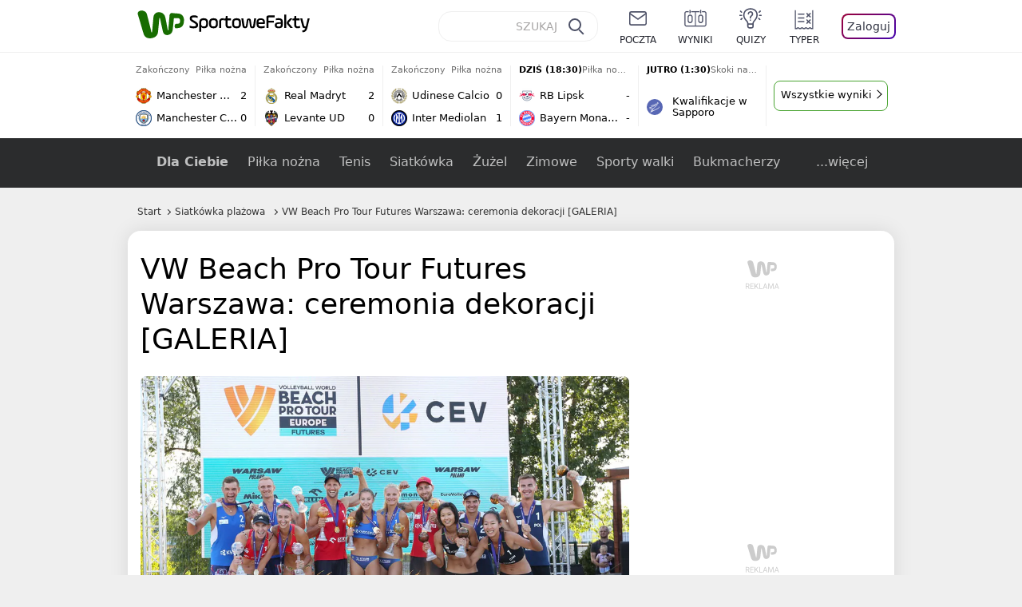

--- FILE ---
content_type: text/html; charset=utf-8
request_url: https://sportowefakty.wp.pl/siatkowka-plazowa/zdjecia/galeria/23617/vw-beach-pro-tour-futures-warszawa-ceremonia-dekoracji-galeria
body_size: 50040
content:
<!doctype html>
<html data-n-head-ssr lang="pl-PL" data-n-head="%7B%22lang%22:%7B%22ssr%22:%22pl-PL%22%7D%7D">
  <head >
    <title>VW Beach Pro Tour Futures Warszawa: ceremonia dekoracji [GALERIA]</title><meta data-n-head="ssr" charset="utf-8"><meta data-n-head="ssr" data-hid="charset" charset="utf-8"><meta data-n-head="ssr" data-hid="viewport" name="viewport" content="width=device-width, initial-scale=1"><meta data-n-head="ssr" data-hid="mobile-web-app-capable" name="mobile-web-app-capable" content="yes"><meta data-n-head="ssr" data-hid="apple-mobile-web-app-title" name="apple-mobile-web-app-title" content="WP SportoweFakty"><meta data-n-head="ssr" data-hid="theme-color" name="theme-color" content="#78a244"><meta data-n-head="ssr" data-hid="author" name="author" content="Wirtualna Polska Media"><meta data-n-head="ssr" data-hid="language" name="language" content="pl"><meta data-n-head="ssr" data-hid="logo" name="logo" content="https://sportowefakty.wpcdn.pl/img/logo_SF.svg"><meta data-n-head="ssr" data-hid="og:locale" property="og:locale" content="pl_PL"><meta data-n-head="ssr" data-hid="og:site_name" property="og:site_name" content="sportowefakty.wp.pl"><meta data-n-head="ssr" data-hid="twitter:site" property="twitter:site" content="@SportoweFaktyPL"><meta data-n-head="ssr" data-hid="twitter:domain" property="twitter:domain" content="sportowefakty.wp.pl"><meta data-n-head="ssr" data-hid="FbAppId" property="FbAppId" content="125447380950406"><meta data-n-head="ssr" name="gaf" content="blxufyfc"><meta data-n-head="ssr" property="fb:pages" content="90593452375"><meta data-n-head="ssr" property="fb:pages" content="127034117991"><meta data-n-head="ssr" property="fb:pages" content="122187744459297"><meta data-n-head="ssr" property="fb:pages" content="458344697547048"><meta data-n-head="ssr" property="fb:pages" content="173777076079578"><meta data-n-head="ssr" property="fb:pages" content="359518567477332"><meta data-n-head="ssr" data-hid="msapplication-config" property="msapplication-config" content="none"><meta data-n-head="ssr" name="breakpoints" content="1281"><meta data-n-head="ssr" name="content-width" content="960, 1280"><meta data-n-head="ssr" data-hid="keywords" name="keywords" content="Siatkówka plażowa,Polska,Warszawa,Siatkówka"><meta data-n-head="ssr" data-hid="og:url" property="og:url" content="https://sportowefakty.wp.pl/siatkowka-plazowa/zdjecia/galeria/23617/vw-beach-pro-tour-futures-warszawa-ceremonia-dekoracji-galeria"><meta data-n-head="ssr" data-hid="twitter:url" property="twitter:url" content="https://sportowefakty.wp.pl/siatkowka-plazowa/zdjecia/galeria/23617/vw-beach-pro-tour-futures-warszawa-ceremonia-dekoracji-galeria"><meta data-n-head="ssr" data-hid="og:type" property="og:type" content="gallery"><meta data-n-head="ssr" data-hid="description" name="description" content="Na podium turnieju VW Beach Pro Tour Futures Warszawa Monta stanęły aż cztery pary z Polski. Katarzyna Kociołek i Marta Łodej zajęły drugie miejsce. W turnieju męskim całe podium było polskie. zapraszamy do obejrzenia zdjęć z ceremonii dekoracji najlepszych par turnieju."><meta data-n-head="ssr" data-hid="og:description" property="og:description" content="Na podium turnieju VW Beach Pro Tour Futures Warszawa Monta stanęły aż cztery pary z Polski. Katarzyna Kociołek i Marta Łodej zajęły drugie miejsce. W turnieju męskim całe podium było polskie. zapraszamy do obejrzenia zdjęć z ceremonii dekoracji najlepszych par turnieju."><meta data-n-head="ssr" data-hid="twitter:description" property="twitter:description" content="Na podium turnieju VW Beach Pro Tour Futures Warszawa Monta stanęły aż cztery pary z Polski. Katarzyna Kociołek i Marta Łodej zajęły drugie miejsce. W turnieju męskim całe podium było polskie. zapraszamy do obejrzenia zdjęć z ceremonii dekoracji najlepszych par turnieju."><meta data-n-head="ssr" data-hid="og:title" property="og:title" content="VW Beach Pro Tour Futures Warszawa: ceremonia dekoracji [GALERIA]"><meta data-n-head="ssr" data-hid="og:image" property="og:image" content="https://i.wpimg.pl/1280x/sf-gallery.wpcdn.pl/photos/62dd8d15453d94_26214238.jpg"><meta data-n-head="ssr" data-hid="twitter:image" property="twitter:image" content="https://i.wpimg.pl/1280x/sf-gallery.wpcdn.pl/photos/62dd8d15453d94_26214238.jpg"><meta data-n-head="ssr" data-hid="twitter:card" property="twitter:card" content="summary_large_image"><meta data-n-head="ssr" data-hid="robots" name="robots" content="max-image-preview:large"><link data-n-head="ssr" data-hid="shortcut-icon" rel="shortcut icon" href="https://sportowefakty.wpcdn.pl/png/homescreen/sf-homescreen-60.png"><link data-n-head="ssr" data-hid="apple-touch-icon" rel="apple-touch-icon" href="/app/icons/icon_512x512.5650c8.png" sizes="512x512"><link data-n-head="ssr" rel="manifest" href="/app/manifest.json" data-hid="manifest"><link data-n-head="ssr" data-hid="favicon" rel="icon" sizes="60x60" href="https://sportowefakty.wpcdn.pl/png/homescreen/favicon.ico"><link data-n-head="ssr" data-hid="icon" rel="icon" type="image/png" href="https://sportowefakty.wpcdn.pl/png/homescreen/sf-homescreen-60.png"><link data-n-head="ssr" data-hid="appleicon" rel="apple-touch-icon" href="https://sportowefakty.wpcdn.pl/png/homescreen/sf-homescreen-60.png"><link data-n-head="ssr" data-hid="canonical" rel="canonical" href="https://sportowefakty.wp.pl/siatkowka-plazowa/zdjecia/galeria/23617/vw-beach-pro-tour-futures-warszawa-ceremonia-dekoracji-galeria"><script vmid="headJS">var WP = WP||[];var wp_dot_addparams = {"cview":"gallery","ctype":"gallery","csystem":"sportowefakty","cplatform":"sportowefakty","ciab":"IAB17,IAB-v3-548","bunch":"gallery","appVer":"v3.15.26","cid":23617,"ccategory":"Siatkówka plażowa","ctags":"Siatkówka plażowa,Polska,Warszawa,Siatkówka","cdate":"2022-07-24","cpageno":1,"cpagemax":1,"crepub":0,"cauto":false,"corigin":"","csource":"","cauthor":"Anna Klepaczko"};var rekid = 235743;var dot_type = "click";var wp_sn = "sportowefakty";var wp_spa_config = {platform: "desktop",desktop: {dot: {base: "sportowefakty",bunches: {"other":232334,"search":232334,"calendar":235640,"article":235685,"fototemat":235743,"gallery":235743,"category":235786,"subcategory":235794,"quizcategory":235786,"quizindex":235787,"quizone":235787,"tag":235789,"liveblog":235788,"dream_team":237684}}},payload: {dot: {"cview":"gallery","ctype":"gallery","csystem":"sportowefakty","cplatform":"sportowefakty","ciab":"IAB17,IAB-v3-548","bunch":"gallery","appVer":"v3.15.26","cid":23617,"ccategory":"Siatkówka plażowa","ctags":"Siatkówka plażowa,Polska,Warszawa,Siatkówka","cdate":"2022-07-24","cpageno":1,"cpagemax":1,"crepub":0,"cauto":false,"corigin":"","csource":"","cauthor":"Anna Klepaczko"}}};wp_spa_config.payload.dot.href = location.href;wp_spa_config.payload.dot.canonical = location.origin + location.pathname;;var wp_fb_id = '933316406876601';var wp_defer_vendors = 'initVendors';var screeningv2 = true;var wp_push_notification_on = true;var wp_consent_logo = "https://v.wpimg.pl/b2dvLnN2TVMFFDpdYUlARkZMbg0-Wj1BFBk-GiFFB1QFHTgXbB5AR0ZMbkE9RAUdCBkrAT0dMXRJGiMJIRwRRANUMQ";var wp_consent_color = "#176c00";var wp_consent_link_color = "#176c00";try{delete window.prebidConfig,window.prebidConfig={name:"desktop-sportowefakty.wp.pl",hb:{units:[{code:"slot3",disabled:!1,bids:[[6,[24947164]],[1,[146872]],[4,[6359709]],[8,[4831,"sportowefakty.wp.pl",100220]],[12,["wirtualn-d.openx.net","538655042"]],[13,["Sportowefakty_DMS_728x90","62652"]],[14,["prebid-eu","XNEdtxheGMSt"]],[7,[1009914,10047]],[11,["268512"]],[15,["19096","285490","1434586",[2,40,41,57]]],[22,["14505674"]],[25,[32048,621557,72833,710]],[16,["8ESGGHFl3wnv7h6Op0zNspWo"]]],mediaTypes:{banner:{sizes:"desktop_billboard_970"}}},{code:"slot5",disabled:!1,bids:[[6,[24947158]],[8,[4831,"sportowefakty.wp.pl",100220]],[14,["prebid-eu","XNEdtxheGMSt"]],[1,[146869]],[15,["19096","285490","1435520",[15,16]]],[4,[6359710]],[13,["desktop_sportowefakty.wp.pl_x5","62652"]],[12,["wirtualn-d.openx.net","538655160"]],[11,["269123"]],[7,[1009915,10047]],[25,[32046,621557,72833,710]],[16,["q6dX4vZcUv1xYB3a0rE93p44"]],[20,[207501,192287]],[1,[1723003],"sigma"]],mediaTypes:{banner:{sizes:"desktop_rectangle"}}},{code:"slot11",disabled:!1,bids:[[8,[4831,"sportowefakty.wp.pl",100220]],[14,["prebid-eu","XNEdtxheGMSt"]],[1,[366616]],[15,["19096","285490","1435522",[15,16]]],[4,[11604145]],[20,[207830,192520]],[11,["269124"]],[7,[1009916,10047]],[25,[51853,621557,72833,710]],[13,["desktop_sportowefakty.wp.pl_x11","62652"]],[16,["q6dX4vZcUv1xYB3a0rE93p44"]]],mediaTypes:{banner:{sizes:"desktop_midtext_680"}}},{code:"slot12",disabled:!1,bids:[[8,[4831,"sportowefakty.wp.pl",100220]],[14,["prebid-eu","XNEdtxheGMSt"]],[1,[366617]],[15,["19096","285490","1435524",[15,16]]],[4,[20612615]],[13,["desktop_sportowefakty.wp.pl_x12","62652"]],[12,["wirtualn-d.openx.net","543852883"]],[11,["279358"]],[7,[1040661,10047]],[25,[51854,621557,72833,710]],[16,["q6dX4vZcUv1xYB3a0rE93p44"]]],mediaTypes:{banner:{sizes:"desktop_midtext_680"}}},{code:"slot13",disabled:!1,bids:[[14,["prebid-eu","XNEdtxheGMSt"]],[1,[366618]],[15,["19096","285490","1435526",[15,16]]],[8,[4831,"sportowefakty.wp.pl",100220]],[4,[20612616]],[13,["desktop_sportowefakty.wp.pl_x13","62652"]],[12,["wirtualn-d.openx.net","543852884"]],[11,["279359"]],[7,[1040662,10047]],[25,[51855,621557,72833,710]],[16,["q6dX4vZcUv1xYB3a0rE93p44"]],[1,[1723003],"sigma"]],mediaTypes:{banner:{sizes:"desktop_midtext_680"}}},{code:"slot14",disabled:!1,bids:[[14,["prebid-eu","XNEdtxheGMSt"]],[1,[366619]],[15,["19096","285490","1435528",[15,16]]],[8,[4831,"sportowefakty.wp.pl",100220]],[4,[20612617]],[13,["desktop_sportowefakty.wp.pl_x14","62652"]],[12,["wirtualn-d.openx.net","543852885"]],[11,["279360"]],[7,[1040663,10047]],[25,[52538,621557,72833,710]],[16,["q6dX4vZcUv1xYB3a0rE93p44"]]],mediaTypes:{banner:{sizes:"desktop_midtext_680"}}},{code:"slot15",disabled:!1,bids:[[1,[506762]],[4,[12923903]],[8,[4831,"sportowefakty.wp.pl",100220]],[14,["prebid-eu","XNEdtxheGMSt"]],[11,["269125"]],[15,["19096","285490","1435530",[2,40,41,57]]],[22,["14505674"]],[25,[52591,621557,72833,710]],[13,["desktop_sportowefakty.wp.pl_x15","62652"]],[16,["8ESGGHFl3wnv7h6Op0zNspWo"]]],mediaTypes:{banner:{sizes:"desktop_billboard_970"}}},{code:"slot16",disabled:!1,bids:[[1,[506763]],[4,[12923906]],[8,[4831,"sportowefakty.wp.pl",100220]],[14,["prebid-eu","XNEdtxheGMSt"]],[15,["19096","285490","1435532",[2,40,41,57]]],[22,["14505674"]],[25,[52684,621557,72833,710]],[11,["757973"]],[16,["8ESGGHFl3wnv7h6Op0zNspWo"]]],mediaTypes:{banner:{sizes:"desktop_billboard_970"}}},{code:"slot17",disabled:!1,bids:[[1,[506764]],[4,[12923909]],[14,["prebid-eu","XNEdtxheGMSt"]],[15,["19096","285490","1435534",[2,40,41,57]]],[22,["14505674"]],[8,[4831,"sportowefakty.wp.pl",100220]],[25,[52685,621557,72833,710]],[11,["757974"]],[13,["desktop_sportowefakty.wp.pl_x17","62652"]],[16,["8ESGGHFl3wnv7h6Op0zNspWo"]]],mediaTypes:{banner:{sizes:"desktop_billboard_970"}}},{code:"slot29",disabled:!1,bids:[[1,[366608]],[4,[12923919]],[8,[4831,"sportowefakty.wp.pl",100220]],[14,["prebid-eu","XNEdtxheGMSt"]],[22,["14505674"]],[11,["279364"]],[16,["q6dX4vZcUv1xYB3a0rE93p44"]],[15,["19096","285490","1610354",[16]]]],mediaTypes:{banner:{sizes:"desktop_midtext_620"}}},{code:"slot32",disabled:!1,mediaTypes:{banner:{sizes:"desktop_midtext_680"}},bids:[[1,[366609]],[4,[12923920]],[8,[4831,"sportowefakty.wp.pl",100220]],[14,["prebid-eu","XNEdtxheGMSt"]],[20,[207829,192520]],[11,["757524"]],[13,["desktop_sportowefakty.wp.pl_x32","62652"]],[16,["q6dX4vZcUv1xYB3a0rE93p44"]],[15,["19096","285490","1610354",[16]]]]},{code:"slot32",restrict:{ctype:["article"]},disabled:!1,mediaTypes:{video:{context:"outstream",playerSize:[640,480],mimes:["video/mp4","video/x-ms-wmv","video/webm","video/3gpp","application/javascript"],protocols:[2,3,5,6,7,8],api:[2],maxduration:30,linearity:1,placement:2,plcmt:4}},bids:[[12,["wirtualn-d.openx.net","540094787"]],[4,[16115860,{skippable:!1,playback_method:"auto_play_sound_off"}]],[25,[42470,1104313,72833,710,{protocol:8}]],[1,[323022,1,0,1]],[20,[207506,192292,!0]],[13,["desktop_outstream","62652",{mimes:["video/mp4","video/x-ms-wmv","video/webm","video/3gpp","application/javascript"],skippable:!0,minduration:5,maxduration:35,startdelay:0,api:[1,2],protocols:[2,3,5,6,7,8],battr:[8,9,13,14,17],linearity:1,placement:3,minbitrate:500,maxbitrate:7e3}]]],renderer:{backupOnly:!0}},{code:"slot33",disabled:!1,bids:[[1,[366623]],[4,[18723729]],[25,[51864,621557,72833,710]],[14,["prebid-eu","XNEdtxheGMSt"]],[8,[4831,"sportowefakty.wp.pl",100220]],[12,["wirtualn-d.openx.net","541010161"]],[13,["desktop_sportowefakty.wp.pl_x33","62652"]],[11,["705430"]],[16,["q6dX4vZcUv1xYB3a0rE93p44"]],[15,["19096","285490","1610354",[16]]]],mediaTypes:{banner:{sizes:"desktop_midtext_680"}}},{code:"slot34",disabled:!1,bids:[[8,[4831,"sportowefakty.wp.pl",100220]],[14,["prebid-eu","XNEdtxheGMSt"]],[1,[146871]],[15,["19096","285490","1435536",[15]]],[4,[6359711]],[13,["desktop_sportowefakty.wp.pl_x34","62652"]],[12,["wirtualn-d.openx.net","538655087"]],[11,["279361"]],[7,[1040664,10047]],[25,[51852,621557,72833,710]],[16,["q6dX4vZcUv1xYB3a0rE93p44"]],[6,[24947158]]],mediaTypes:{banner:{sizes:"desktop_rectangle"}}},{code:"slot37",disabled:!1,bids:[[6,[24947169]],[1,[146870]],[4,[6359712]],[8,[4831,"sportowefakty.wp.pl",100220]],[12,["wirtualn-d.openx.net","538655065"]],[13,["Sportowefakty_DMS_300x600","62652"]],[14,["prebid-eu","XNEdtxheGMSt"]],[11,["269126"]],[15,["19096","285490","1435538",[10,15]]],[22,["14505675"]],[25,[71517,621557,72833,710]],[16,["PQOIKhFvwyJpeC5BI0MHF8y8"]],[21,["926799"]]],mediaTypes:{banner:{sizes:"desktop_halfpage"}}},{code:"slot70",disabled:!1,bids:[[4,[12923910]],[8,[4831,"sportowefakty.wp.pl",100220]],[14,["prebid-eu","XNEdtxheGMSt"]],[7,[1009919,10047]],[11,["269127"]],[15,["19096","285490","1435546",[2,40,41,57]]],[22,["14505674"]],[1,[366602]],[16,["8ESGGHFl3wnv7h6Op0zNspWo"]]],mediaTypes:{banner:{sizes:"desktop_billboard_970"}}},{code:"slot72",disabled:!1,bids:[[4,[12923932]],[14,["prebid-eu","XNEdtxheGMSt"]],[7,[1009920,10047]],[11,["269128"]],[15,["19096","285490","1435548",[15]]],[8,[4831,"sportowefakty.wp.pl",100220]],[1,[366620]],[16,["q6dX4vZcUv1xYB3a0rE93p44"]]],mediaTypes:{banner:{sizes:"desktop_rectangle"}}},{code:"slot79",disabled:!1,bids:[[1,[543325]],[4,[12923961]],[8,[4831,"sportowefakty.wp.pl",100220]],[14,["prebid-eu","XNEdtxheGMSt"]],[7,[1009913,10047]],[11,["269129"]],[15,["19096","285490","1435550",[10,15]]],[22,["14505675"]],[16,["PQOIKhFvwyJpeC5BI0MHF8y8"]]],mediaTypes:{banner:{sizes:"desktop_halfpage"}}},{code:"slot80",disabled:!1,mediaTypes:{native:{title:{required:!0,len:80},image:{required:!0,sizes:[300,150],aspect_ratios:[{ratio_width:2,ratio_height:1,min_width:300,min_height:150}]},sponsoredBy:{required:!1}}},bids:[[8,[4831,"sportowefakty.wp.pl",100220,!0]],[4,[13840660]],[25,[48567,621557,72833,710]],[13,["WP_Desktop_RON_Native","62652"]],[1,[664648]],[14,["prebid-eu","XNEdtxheGMSt"]],[12,["wirtualn-d.openx.net","562877852"]]]},{code:"slot90",restrict:{ctype:["article"]},disabled:!1,bids:[[1,[366593]],[4,[12923913]],[8,[4831,"sportowefakty.wp.pl",100220]],[14,["prebid-eu","XNEdtxheGMSt"]],[15,["19096","285490","1435552",[2,40,41,57]]],[22,["14505674"]],[11,["757975"]],[16,["8ESGGHFl3wnv7h6Op0zNspWo"]]],mediaTypes:{banner:{sizes:"desktop_billboard_970"}}},{code:"slot92",disabled:!1,bids:[[4,[12923953]],[14,["prebid-eu","XNEdtxheGMSt"]],[15,["19096","285490","1435554",[15]]],[8,[4831,"sportowefakty.wp.pl",100220]],[1,[366613]],[11,["757525"]],[16,["q6dX4vZcUv1xYB3a0rE93p44"]]],mediaTypes:{banner:{sizes:"desktop_rectangle"}}},{code:"slot99",disabled:!1,bids:[[1,[543326]],[4,[12923962]],[14,["prebid-eu","XNEdtxheGMSt"]],[15,["19096","285490","1435556",[10,15]]],[22,["14505675"]],[8,[4831,"sportowefakty.wp.pl",100220]],[11,["757951"]],[16,["PQOIKhFvwyJpeC5BI0MHF8y8"]]],mediaTypes:{banner:{sizes:"desktop_halfpage"}}},{code:"slot150",disabled:!1,mediaTypes:{video:{context:"instream",playerSize:[640,480],mimes:["video/mp4","video/x-ms-wmv","video/webm","video/3gpp","application/javascript"],protocols:[2,3,5,6,7,8],api:[2],maxduration:30,linearity:1,placement:1,plcmt:2,startdelay:0}},bids:[[4,[9380980,{skippable:!1,playback_method:"auto_play_sound_off"}]],[22,["13159281",{skippable:!1,playback_method:["auto_play_sound_off"]},"sportowefakty.wp.pl"]],[12,["wirtualn-d.openx.net","540094724"]],[13,["desktop_sportowefakty.wp.pl_x150","62652",{mimes:["video/mp4","video/x-ms-wmv","video/webm","video/3gpp","application/javascript"],skippable:!0,minduration:5,maxduration:30,startdelay:0,api:[1,2],protocols:[2,3,5,6,7,8],battr:[8,9,13,14,17],linearity:1,placement:3,minbitrate:500,maxbitrate:7e3}]],[25,[42470,621557,72833,710,{protocol:8,startDelay:1}]],[15,["19096","285490","1583868",[201],{language:"pl"}]],[11,["452700",[640,480],{mimes:["video/mp4","video/x-ms-wmv","video/webm","video/3gpp","application/javascript"],minduration:0,maxduration:30,protocols:[2,3,5,6,7,8]}]],[1,[219544]],[8,[4831,"sportowefakty.wp.pl",100220,{skip:1,playbackmethod:[6]}]],[1,[2159592],"sigma"]]},{code:"slot35",disabled:!1,bids:[[1,[612713]],[4,[14210527]],[14,["prebid-eu","XNEdtxheGMSt"]],[8,[4831,"sportowefakty.wp.pl",100220]],[7,[1028485,10047]],[11,["312502"]],[15,["19096","285490","1435544",[10,15]]],[22,["14505675"]],[13,["desktop_sportowefakty.wp.pl_x35","62652"]],[25,[54834,621557,72833,710]],[16,["PQOIKhFvwyJpeC5BI0MHF8y8"]]],mediaTypes:{banner:{sizes:"desktop_halfpage"}}},{code:"slot36",disabled:!1,bids:[[1,[612714]],[4,[14210530]],[14,["prebid-eu","XNEdtxheGMSt"]],[8,[4831,"sportowefakty.wp.pl",100220]],[12,["wirtualn-d.openx.net","540402304"]],[25,[67462,621557,72833,710]],[7,[1028484,10047]],[11,["312503"]],[15,["19096","285490","1435540",[10,15]]],[22,["14505675"]],[13,["desktop_sportowefakty.wp.pl_x36","62652"]],[16,["PQOIKhFvwyJpeC5BI0MHF8y8"]],[6,[24947169]],[1,[1723005],"sigma"]],mediaTypes:{banner:{sizes:"desktop_halfpage"}}},{code:"slot63",disabled:!1,bids:[[1,[643032]],[4,[14914416]],[14,["prebid-eu","XNEdtxheGMSt"]],[8,[4831,"sportowefakty.wp.pl",100220]],[12,["wirtualn-d.openx.net","540593398"]],[25,[73943,621557,72833,710]],[7,[1042153,10047]],[15,["19096","285490","1435558",[9]]],[11,["705434"]],[13,["desktop_sportowefakty.wp.pl_x63","62652"]],[16,["Cnwi37o3mAUcpCSJBgjYZJdP"]]],mediaTypes:{banner:{sizes:"desktop_skyscraper"}}},{code:"slot18",disabled:!1,bids:[[22,["14505674"]],[8,[4831,"sportowefakty.wp.pl",100220]],[11,["705427"]],[4,[22385077]],[1,[1148109]],[16,["8ESGGHFl3wnv7h6Op0zNspWo"]],[15,["19096","285490","1583868",[57]]],[14,["prebid-eu","XNEdtxheGMSt"]]],mediaTypes:{banner:{sizes:"desktop_billboard_970"}}},{code:"slot19",disabled:!1,bids:[[22,["14505674"]],[8,[4831,"sportowefakty.wp.pl",100220]],[11,["705428"]],[4,[22385078]],[1,[1148110]],[16,["8ESGGHFl3wnv7h6Op0zNspWo"]],[15,["19096","285490","1583868",[57]]],[14,["prebid-eu","XNEdtxheGMSt"]]],mediaTypes:{banner:{sizes:"desktop_billboard_970"}}},{code:"slot50",disabled:!1,bids:[[22,["14505674"]],[8,[4831,"sportowefakty.wp.pl",100220]],[11,["705431"]],[4,[22385079]],[1,[1148107]],[16,["8ESGGHFl3wnv7h6Op0zNspWo"]],[15,["19096","285490","1583868",[57]]],[14,["prebid-eu","XNEdtxheGMSt"]]],mediaTypes:{banner:{sizes:"desktop_billboard_970"}}},{code:"slot53",disabled:!1,bids:[[22,["14505674"]],[1,[735443]],[4,[17789786]],[11,["429191"]],[12,["wirtualn-d.openx.net","540912914"]],[8,[4831,"sportowefakty.wp.pl",100220]],[14,["prebid-eu","XNEdtxheGMSt"]],[15,["19096","285490","1490670",[2,40,41,57]]],[25,[51879,621557,72833,710]],[16,["8ESGGHFl3wnv7h6Op0zNspWo"]]],mediaTypes:{banner:{sizes:"desktop_contentbox_970"}}},{code:"slot59",disabled:!1,bids:[[22,["14505675"]],[8,[4831,"sportowefakty.wp.pl",100220]],[11,["705433"]],[4,[22385081]],[1,[1148106]],[16,["PQOIKhFvwyJpeC5BI0MHF8y8"]],[15,["19096","285490","1610352",[10]]],[14,["prebid-eu","XNEdtxheGMSt"]]],mediaTypes:{banner:{sizes:"desktop_halfpage"}}},{code:"slot52",disabled:!1,bids:[[8,[4831,"sportowefakty.wp.pl",100220]],[11,["705432"]],[4,[22385080]],[1,[1148108]],[16,["q6dX4vZcUv1xYB3a0rE93p44"]],[15,["19096","285490","1610352",[15]]],[14,["prebid-eu","XNEdtxheGMSt"]]],mediaTypes:{banner:{sizes:"desktop_rectangle"}}},{code:"slot25",disabled:!1,bids:[[4,[18723732]],[25,[51861,621557,72833,710]],[14,["prebid-eu","XNEdtxheGMSt"]],[8,[4831,"sportowefakty.wp.pl",100220]],[12,["wirtualn-d.openx.net","541010171"]],[1,[791072]],[13,["desktop_sportowefakty.wp.pl_x25","62652"]],[11,["705429"]],[16,["q6dX4vZcUv1xYB3a0rE93p44"]],[15,["19096","285490","1610352",[16]]]],mediaTypes:{banner:{sizes:"desktop_midtext_620"}}},{code:"slot81",disabled:!1,bids:[[8,[4831,"sportowefakty.wp.pl",100220,!0]],[4,[18898528]],[13,["WP_Desktop_RON_Native","62652"]],[1,[799126]],[14,["prebid-eu","XNEdtxheGMSt"]],[12,["wirtualn-d.openx.net","562877853"]]],mediaTypes:{native:{title:{required:!0,len:80},image:{required:!0,sizes:[300,150],aspect_ratios:[{ratio_width:2,ratio_height:1,min_width:300,min_height:150}]},sponsoredBy:{required:!1}}}},{code:"slot40",pauseAd:!0,disabled:!1,mediaTypes:{banner:{sizes:"desktop_rectangle"}},bids:[[8,[4831,"sportowefakty.wp.pl",100220]],[1,[842765]],[4,[19695305]],[13,["desktop_sportowefakty.wp.pl_x40","62652"]],[16,["q6dX4vZcUv1xYB3a0rE93p44"]],[14,["prebid-eu","XNEdtxheGMSt"]]]},{code:"slot11",restrict:{ctype:["article"]},disabled:!1,mediaTypes:{video:{context:"outstream",playerSize:[640,480],mimes:["video/mp4","video/x-ms-wmv","video/webm","video/3gpp","application/javascript"],protocols:[2,3,5,6,7,8],api:[2],maxduration:30,linearity:1,placement:2,plcmt:4}},renderer:{backupOnly:!0},bids:[[20,[207507,192293,!0]],[13,["desktop_outstream","62652",{mimes:["video/mp4","video/x-ms-wmv","video/webm","video/3gpp","application/javascript"],skippable:!0,minduration:5,maxduration:35,startdelay:0,api:[1,2],protocols:[2,3,5,6,7,8],battr:[8,9,13,14,17],linearity:1,placement:3,minbitrate:500,maxbitrate:7e3}]]]},{code:"slot67",disabled:!0,mediaTypes:{banner:{sizes:"desktop_banner_300"}},bids:[[8,[4831,"sportowefakty.wp.pl",100220]],[4,[21879787]],[1,[1070086]],[15,["19096","285490","1610352",[19]]],[14,["prebid-eu","XNEdtxheGMSt"]]]},{code:"slot93",disabled:!1,mediaTypes:{banner:{sizes:"desktop_halfpage"}},bids:[[1,[1233184]],[4,[23573144]],[8,[4831,"sportowefakty.wp.pl",100220]],[13,["desktop_sportowefakty.wp.pl_x93","62652"]],[14,["prebid-eu","XNEdtxheGMSt"]],[15,["19096","285490","2239186",[15,10]]],[25,[52542,621557,72833,710]],[12,["wirtualn-d.openx.net","553842253"]],[11,["753215"]],[7,[1009759,10047]],[16,["PQOIKhFvwyJpeC5BI0MHF8y8"]]]},{code:"slot94",disabled:!1,mediaTypes:{banner:{sizes:"desktop_halfpage"}},bids:[[1,[1233185]],[4,[23573145]],[8,[4831,"sportowefakty.wp.pl",100220]],[13,["desktop_sportowefakty.wp.pl_x94","62652"]],[14,["prebid-eu","XNEdtxheGMSt"]],[15,["19096","285490","2239192",[15,10]]],[25,[52543,621557,72833,710]],[12,["wirtualn-d.openx.net","553860865"]],[11,["753216"]],[16,["PQOIKhFvwyJpeC5BI0MHF8y8"]]]},{code:"slot95",disabled:!1,mediaTypes:{banner:{sizes:"desktop_halfpage"}},bids:[[1,[1233183]],[4,[23573146]],[8,[4831,"sportowefakty.wp.pl",100220]],[13,["desktop_sportowefakty.wp.pl_x95","62652"]],[14,["prebid-eu","XNEdtxheGMSt"]],[15,["19096","285490","2239194",[15,10]]],[25,[51961,621557,72833,710]],[12,["wirtualn-d.openx.net","553860756"]],[11,["753217"]],[16,["PQOIKhFvwyJpeC5BI0MHF8y8"]]]},{code:"slot151",disabled:!1,mediaTypes:{video:{context:"instream",playerSize:[640,480],mimes:["video/mp4","video/x-ms-wmv","video/webm","video/3gpp","application/javascript"],protocols:[2,3,5,6,7,8],api:[2],maxduration:16,linearity:1,placement:1,plcmt:2,startdelay:0}},bids:[[4,[9380980,{skippable:!1,playback_method:"auto_play_sound_off"}]],[22,["13159281",{skippable:!1,playback_method:["auto_play_sound_off"]},"sportowefakty.wp.pl"]],[13,["desktop_sportowefakty.wp.pl_x151","62652",{mimes:["video/mp4","video/x-ms-wmv","video/webm","video/3gpp","application/javascript"],skippable:!0,minduration:5,maxduration:16,startdelay:0,api:[1,2],protocols:[2,3,5,6,7,8],battr:[8,9,13,14,17],linearity:1,placement:3,minbitrate:500,maxbitrate:7e3}]],[25,[42470,621557,72833,710,{protocol:8,startDelay:1}]]]},{code:"slot5",restrict:{ctype:["article"]},disabled:!1,mediaTypes:{video:{context:"outstream",playerSize:[640,480],mimes:["video/mp4","video/x-ms-wmv","video/webm","video/3gpp","application/javascript"],protocols:[2,3,5,6,7,8],api:[2],maxduration:30,linearity:1,placement:2,plcmt:4}},bids:[[20,[207498,192284,!0]],[13,["desktop_outstream","62652",{mimes:["video/mp4","video/x-ms-wmv","video/webm","video/3gpp","application/javascript"],skippable:!0,minduration:5,maxduration:35,startdelay:0,api:[1,2],protocols:[2,3,5,6,7,8],battr:[8,9,13,14,17],linearity:1,placement:3,minbitrate:500,maxbitrate:7e3}]]],renderer:{backupOnly:!0}},{code:"slot2",disabled:!1,restrict:{ctype:["index"]},mediaTypes:{banner:{sizes:"desktop_commercialbreak"}},bids:[[25,[106609,621557,72833,710]],[16,["2W1VKQYkOpOWz1JCFlR4YjOQ"]],[15,["19096","285490","1584570",[144]]],[14,["prebid-eu","XNEdtxheGMSt"]],[13,["desktop_sportowefakty.wp.pl_x2","62652"]],[12,["wirtualn-d.openx.net","559805612"]],[11,["1046967"]],[4,[31177807]],[1,[1793052]],[8,[4831,"sportowefakty.wp.pl",100220]],[1,[2007994]]]},{code:"slot61",disabled:!1,mediaTypes:{banner:{sizes:"desktop_rectangle"}},bids:[[8,[4831,"sportowefakty.wp.pl",100220]],[14,["prebid-eu","XNEdtxheGMSt"]],[1,[1832795]],[15,["19096","285490","1435536",[15]]],[11,["1065065"]],[7,[3118823,20]],[25,[89443,621557,72833,710]],[13,["desktop_sportowefakty.wp.pl_x61","62652"]],[16,["q6dX4vZcUv1xYB3a0rE93p44"]]]},{code:"slot521",disabled:!1,mediaTypes:{banner:{sizes:"desktop_rectangle"}},bids:[[8,[4831,"sportowefakty.wp.pl",100220]],[14,["prebid-eu","XNEdtxheGMSt"]],[1,[1832855]],[15,["19096","285490","1435536",[15]]],[11,["1065066"]],[7,[3118824,20]],[25,[62987,621557,72833,710]],[13,["desktop_sportowefakty.wp.pl_x521","62652"]],[16,["q6dX4vZcUv1xYB3a0rE93p45"]]]},{code:"slot522",disabled:!1,mediaTypes:{banner:{sizes:"desktop_rectangle"}},bids:[[8,[4831,"sportowefakty.wp.pl",100220]],[14,["prebid-eu","XNEdtxheGMSt"]],[1,[1832856]],[15,["19096","285490","1435536",[15]]],[11,["1065067"]],[7,[3118825,20]],[25,[71509,621557,72833,710]],[13,["desktop_sportowefakty.wp.pl_x522","62652"]],[16,["q6dX4vZcUv1xYB3a0rE93p46"]]]},{code:"slot523",disabled:!1,mediaTypes:{banner:{sizes:"desktop_rectangle"}},bids:[[8,[4831,"sportowefakty.wp.pl",100220]],[14,["prebid-eu","XNEdtxheGMSt"]],[1,[1833134]],[15,["19096","285490","1435536",[15]]],[11,["1065068"]],[7,[3118826,20]],[25,[71510,621557,72833,710]],[13,["desktop_sportowefakty.wp.pl_x523","62652"]],[16,["q6dX4vZcUv1xYB3a0rE93p47"]]]},{code:"slot524",disabled:!1,mediaTypes:{banner:{sizes:"desktop_rectangle"}},bids:[[8,[4831,"sportowefakty.wp.pl",100220]],[14,["prebid-eu","XNEdtxheGMSt"]],[1,[1833135]],[15,["19096","285490","1435536",[15]]],[11,["1065069"]],[7,[3118827,20]],[25,[71511,621557,72833,710]],[13,["desktop_sportowefakty.wp.pl_x524","62652"]],[16,["q6dX4vZcUv1xYB3a0rE93p48"]]]},{code:"slot525",disabled:!1,mediaTypes:{banner:{sizes:"desktop_rectangle"}},bids:[[8,[4831,"sportowefakty.wp.pl",100220]],[14,["prebid-eu","XNEdtxheGMSt"]],[1,[1833136]],[15,["19096","285490","1435536",[15]]],[11,["1065070"]],[25,[71512,621557,72833,710]],[13,["desktop_sportowefakty.wp.pl_x525","62652"]],[16,["q6dX4vZcUv1xYB3a0rE93p49"]]]},{code:"slot526",disabled:!1,mediaTypes:{banner:{sizes:"desktop_rectangle"}},bids:[[8,[4831,"sportowefakty.wp.pl",100220]],[14,["prebid-eu","XNEdtxheGMSt"]],[1,[1833137]],[15,["19096","285490","1435536",[15]]],[11,["1065071"]],[7,[3118829,20]],[25,[71513,621557,72833,710]],[13,["desktop_sportowefakty.wp.pl_x526","62652"]],[16,["q6dX4vZcUv1xYB3a0rE93p50"]]]},{code:"slot527",disabled:!1,mediaTypes:{banner:{sizes:"desktop_rectangle"}},bids:[[8,[4831,"sportowefakty.wp.pl",100220]],[14,["prebid-eu","XNEdtxheGMSt"]],[1,[1833138]],[15,["19096","285490","1435536",[15]]],[11,["1065072"]],[7,[3118830,20]],[25,[71514,621557,72833,710]],[13,["desktop_sportowefakty.wp.pl_x527","62652"]],[16,["q6dX4vZcUv1xYB3a0rE93p51"]]]},{code:"slot528",disabled:!1,mediaTypes:{banner:{sizes:"desktop_rectangle"}},bids:[[8,[4831,"sportowefakty.wp.pl",100220]],[14,["prebid-eu","XNEdtxheGMSt"]],[1,[1833139]],[15,["19096","285490","1435536",[15]]],[11,["1065073"]],[25,[127981,621557,72833,710]],[13,["desktop_sportowefakty.wp.pl_x528","62652"]],[16,["q6dX4vZcUv1xYB3a0rE93p52"]]]},{code:"slot12",disabled:!1,mediaTypes:{video:{context:"outstream",playerSize:[640,480],mimes:["video/mp4","video/x-ms-wmv","video/webm","video/3gpp","application/javascript"],protocols:[2,3,5,6,7,8],api:[2],maxduration:30,linearity:1,placement:2,plcmt:4}},bids:[[20,[252212,235453,!0]]],renderer:{backupOnly:!0}},{code:"slot13",disabled:!1,mediaTypes:{video:{context:"outstream",playerSize:[640,480],mimes:["video/mp4","video/x-ms-wmv","video/webm","video/3gpp","application/javascript"],protocols:[2,3,5,6,7,8],api:[2],maxduration:30,linearity:1,placement:2,plcmt:4}},bids:[[20,[252213,235454,!0]]],renderer:{backupOnly:!0}},{code:"slot14",disabled:!1,mediaTypes:{video:{context:"outstream",playerSize:[640,480],mimes:["video/mp4","video/x-ms-wmv","video/webm","video/3gpp","application/javascript"],protocols:[2,3,5,6,7,8],api:[2],maxduration:30,linearity:1,placement:2,plcmt:4}},bids:[[20,[252214,235455,!0]]],renderer:{backupOnly:!0}}]},config:{floorprices:{default:{default:.5,slot2:15,slot3:1.5,slot5:{default:1,"640x480":3},slot36:1,slot67:.3,slot150:4,slot151:3,slot32:{default:.5,"640x480":3},slot11:{default:.5,"640x480":3}},xhb:{default:4},outstreamFloor:{default:3,teads:5}},priorities:{xhb:{slot150:{level:15},default:{level:4}}},viewConfig:{index:{default:{auctions:[{id:"default",from:0,dist:0,asap:!0,slots:[3,15,36]},{id:"mid",dist:650,slots:[16,17]},{id:"low",dist:650,slots:[53]}]}},article:{default:{auctions:[{id:"default",from:0,dist:0,asap:!0,slots:[3,5,36,37,63,150,151]},{id:"art1",dist:650,slots:[11,12,13,14,93,94]},{id:"native",dist:750,slots:[80,81]},{id:"art2",dist:650,slots:[35,29,32,33,25,95]},{id:"art3",dist:650,slots:[70,72,79]},{id:"art4",dist:650,slots:[90,92,99]},{id:"low",dist:650,slots:[50,52,53,59]}]}},article_premium:{default:{auctions:[{id:"default",from:0,dist:0,asap:!0,slots:[15,16]},{id:"prem1",dist:650,slots:[17,18,19]},{id:"prem2",dist:650,slots:[25,32,33]},{id:"native",dist:750,slots:[80,81]},{id:"low",dist:650,slots:[53]}]}},gallery:{default:{auctions:[{id:"default",from:0,dist:0,asap:!0,slots:[3,5,37]},{id:"native",dist:750,slots:[80,81]},{id:"gal",dist:650,slots:[29,33]},{id:"low",dist:650,slots:[53]}]}},category:{default:{auctions:[{id:"default",from:0,dist:0,asap:!0,slots:[3,5,36,37]},{id:"cat1",dist:650,slots:[11,12,93,94]},{id:"native",dist:750,slots:[80,81]},{id:"cat2",dist:650,slots:[13,14,61,95]},{id:"cat3",dist:650,slots:[521,522,523]},{id:"cat4",dist:650,slots:[524,525]},{id:"cat5",dist:650,slots:[526,527]}]}},liveblog:{default:{auctions:[{id:"default",from:0,dist:0,asap:!0,slots:[3,36,37,63]},{id:"rel1",dist:650,slots:[5,11,93,94]},{id:"rel2",dist:650,slots:[12,13,14,95]},{id:"kom",dist:650,slots:[25,33]},{id:"low",dist:650,slots:[53]}]}},fototemat:{default:{auctions:[{id:"default",from:0,dist:0,asap:!0,slots:[3,5,34,37,63,150,151]},{id:"native",dist:750,slots:[80,81]},{id:"mid",dist:650,slots:[29,33]},{id:"low",dist:650,slots:[53]}]}},stream:{default:{auctions:[{id:"default",from:0,dist:0,asap:!0,slots:[3,34,37,63,150,151]},{id:"native",dist:650,slots:[80,81]},{id:"stream1",dist:650,slots:[70,72,79]},{id:"stream2",dist:650,slots:[92,99]},{id:"low",dist:650,slots:[50,52,53,59]}]}},subcategory:{default:{auctions:[{id:"default",from:0,dist:0,asap:!0,slots:[3,5,36,37]},{id:"cat2",dist:650,slots:[11,12,93,94]},{id:"cat3",dist:650,slots:[13,14,61,95]},{id:"cat4",dist:650,slots:[521,522,523]},{id:"cat5",dist:650,slots:[524,525]},{id:"cat6",dist:650,slots:[526,527]}]}},calendar:{default:{auctions:[{id:"default",from:0,dist:0,asap:!0,slots:[3,5,36,37,67]},{id:"mid",dist:650,slots:[11,12,13,14,93,94,95]},{id:"low",dist:650,slots:[53]}]}},quizone:{default:{auctions:[{id:"default",from:0,dist:0,asap:!0,slots:[3,36]},{id:"quiz1",dist:650,slots:[5,37]},{id:"quiz2",dist:650,slots:[11,93]},{id:"quiz3",dist:650,slots:[12,94]},{id:"quiz4",dist:650,slots:[13,14,95]},{id:"quiz5",dist:650,slots:[53]}]}},quizindex:{default:{auctions:[{id:"default",from:0,dist:0,asap:!0,slots:[3,36]},{id:"quiz1",dist:650,slots:[5,37]},{id:"quiz2",dist:650,slots:[11,93]},{id:"low",dist:650,slots:[53]}]}},quizcategory:{default:{auctions:[{id:"default",from:0,dist:0,asap:!0,slots:[3,36]},{id:"quiz1",dist:650,slots:[5,37]},{id:"quiz2",dist:650,slots:[11,93]},{id:"low",dist:650,slots:[13,14,95]}]}}},sizeMap:[{desktop_billboard_970:[[970,300],[970,250],[950,300],[750,300],[750,200],[750,100]],desktop_contentbox_970:[[970,600],[980,600],[970,300],[970,250],[750,200],[750,300],[950,300]],desktop_midtext_680:[[300,250],[680,280],[336,280]],desktop_midtext_620:[[300,250],[620,280],[336,280]],desktop_halfpage:[[300,600],[300,250]],desktop_rectangle:[[300,250]],desktop_skyscraper:[[160,600],[120,600]],desktop_banner_300:[[300,100],[300,50]],desktop_commercialbreak:[[750,300],[950,300],[970,300],[750,400],[970,600],[980,600],[1200,600],[1920,870]]}],slotAvailabilityDesktop:[11,12,13,14,93,94,95],bidderLimiterSlotsBlacklist:[80,81,2],asr:{slots:{default:[null],A:[3,5,11,12,13,14,27,36,37,93,94,95],B:[3,5,11,12,13,14,27,36,37,93,94,95]},extraViewability:{time:30,isUsed:!0},hasToHaveBids:!0,bidderAuction:{isUsed:!0,timeOffset:3},noHover:{isUsed:!0,timeout:3}},mex:{slots:[3,5,11,12,13,14,34,32,35,36,37,61,63,93,94,95],initMexRate:.01,winMultiplier:1.3,lossMultiplier:.5,winDampener:.03,lossDampener:.1,resetMexDampAfterCount:5,minimumWinMultiplier:1.1,maximumLossMultiplier:.85,resetMexAfterHours:120,mexSlotsMultipliers:[[[5,11,12,13,14,32,61],150],[[34],75],[[3],220],[[35,36,94],115],[[95],100],[[37,93],130],[[63],100]],lsSuffix:1,initMexRateExternal:.01}},steering:{apd:!0,useAmazon:!0,lazyBidding:!0,useAsr:!0,useMex:!0,useSafeFrame:!0},steeringExternal:{ctypesIntent:{article:["auto_play_sound_off"],fototemat:["auto_play_sound_off"],liveblog:["auto_play_sound_off"],stream:["auto_play_sound_on"]},amznConfig:{pubID:"7ff3fff4-144d-4d39-8cb0-6a68c5c10ab4",units:[{slotID:"slot3",sizes:[[970,250],[728,90]]},{slotID:"slot5",sizes:[[300,250]]},{slotID:"slot11",sizes:[[300,250]]},{slotID:"slot36",sizes:[[300,600]]},{slotID:"slot37",sizes:[[300,600]]},{slotID:"slot63",sizes:[[160,600]]},{slotID:"slot32",sizes:[[300,250]]},{slotID:"slot35",sizes:[[300,600]]},{slotID:"slot93",sizes:[[300,600]]}],disabledGEO:[]},brandSafety:{tagExcld:["koronawirus","pandemia","sars","covid","epidemia"],dpd_war:["ukraina","rosja","wojna","nato","konflikt","onz","inwazja","atak","sankcje","atak","wojsko","federacja"]}},ver:"1.0.1551"}}catch(e){var wp=window.WP||[];wp.push(function(){wp.captureError(e,"prebidConfig")})}!function(e,f){try{f.WP=f.WP||[];f.wp_pvid=(function(){var output='';while(output.length<20){output+=Math.random().toString(16).substr(2);output=output.substr(0,20)}return output})(20);var r,s,c=[["https://sportowefakty","wp","pl/[base64]"].join('.'),["pvid="+f.wp_pvid,(s=e.cookie.match(/(^|;)\s*PWA_adbd\s*=\s*([^;]+)/),"PWA_adbd="+(s?s.pop():"2")),location.search.substring(1),(r=e.referrer,r&&"PWAref="+encodeURIComponent(r.replace(/^https?:\/\//,"")))].filter(Boolean).join("&")].join("/?");e.write('<scr'+'ipt src="'+c+'"><\/scr'+'ipt>')}catch(_){console.error(_)}}(document,window);var map = ['i', 'c', 'e', 'k', 'q', 'j', 'a', 'x', 'v', 'p'];var attrName = 'data-v-class';function register () {if (this.attrs.indexOf('h') === -1) {WP.gaf.registerPlaceholder(this.no, this.node, {fixed: this.attrs.indexOf('f') > -1,sticky: this.attrs.indexOf('s') > -1,durable: this.attrs.indexOf('d') > -1,});}WP.gaf.registerSlot(this.no, this.node.firstElementChild);};function cb (list) {for(var i = 0; i < list.length; i++) {var m = list[i];if (m.target.nodeName === 'DIV' && m.target.attributes[attrName]) {var attrs = m.target.attributes[attrName].value.split('');m.target.removeAttribute(attrName);var number = '';for (var j = 0; j < attrs.length; j++) {var index = map.indexOf(attrs[j]);if (index > -1) {number += index;}};WP.push(register.bind({attrs: attrs, no: parseInt(number), node: m.target}));}}};var appRunning = false;function runApp () {if(!appRunning && !window.disableApp) {appRunning = true;window.runClientApp ? window.runClientApp() : window.readyToRunApp = true;}};var runAppTo = setTimeout(function () {runApp();}, 3000);WP.push(function () {WP.gaf && WP.gaf.loadBunch(rekid, function () {clearTimeout(runAppTo);setTimeout(function () {runApp();}, 100);}, true);});var mo = new MutationObserver(cb);mo.observe(document, {subtree: true,childList: true});</script><script data-hid="wpjslib" vmid="wpjslib" id="wpjslib" crossorigin="true" async src="https://sportowefakty.wp.pl/[base64]" nomodule="true"></script><script data-hid="wpjslib6" vmid="wpjslib6" id="wpjslib6" crossorigin="true" async src="https://sportowefakty.wp.pl/[base64]" type="module"></script><script vmid="ldjson" type="application/ld+json">{"@context":"https://schema.org","author":{"@type":"Person","name":"Anna Klepaczko"},"publisher":{"@type":"Organization","name":"WP SportoweFakty","logo":{"@type":"ImageObject","url":"https://sportowefakty.wpcdn.pl/img/logo_SF.svg","width":357,"height":60}},"headline":"VW Beach Pro Tour Futures Warszawa: ceremonia dekoracji [GALERIA]","description":"Na podium turnieju VW Beach Pro Tour Futures Warszawa Monta stanęły aż cztery pary z Polski. Katarzyna Kociołek i Marta Łodej zajęły drugie miejsce. W turnieju męskim całe podium było polskie. zapraszamy do obejrzenia zdjęć z ceremonii dekoracji najlepszych par turnieju.","@type":"NewsArticle","url":"https://sportowefakty.wp.pl/siatkowka-plazowa/zdjecia/galeria/23617/vw-beach-pro-tour-futures-warszawa-ceremonia-dekoracji-galeria","mainEntityOfPage":{"@type":"WebPage","name":null,"@id":"https://sportowefakty.wp.pl/siatkowka-plazowa/zdjecia/galeria/23617/vw-beach-pro-tour-futures-warszawa-ceremonia-dekoracji-galeria"},"datePublished":"2022-07-24T21:49:26+02:00","dateModified":"2022-07-24T21:49:31+02:00","image":"https://sf-gallery.wpcdn.pl/photos/62dd8d15453d94_26214238.jpg"}</script><style data-vue-ssr-id="7e5e7bdb:0 e395335a:0 17eeaf62:0 8fc0166a:0 0fb20483:0 750d3718:0 3de118eb:0 46f51fdc:0 4ad02478:0 a32b6dfc:0 0fe7e92e:0 4150a6ec:0 506621d8:0 5bcfcdb5:0 39c97b0d:0 ea66fc26:0 3688fcc4:0 4d3e4848:0 1a4af49b:0 f4a25f3a:0 3eb4c833:0 c7d035aa:0 572e85a8:0 2c3c23dc:0 c4a6e45e:0 3cc5a15c:0 ebfad452:0 1f60bdc9:0 5b495e36:0 c829df58:0 753b33a8:0 78eaf245:0 69b360a1:0 dd1b84f2:0 7ce76f64:0 3380a631:0 744212d1:0 86b903b0:0 2ca0491e:0 0b17d5e8:0 2b320fb3:0 ce714530:0 4cef8c52:0">/*! modern-normalize v1.1.0 | MIT License | https://github.com/sindresorhus/modern-normalize */*,:after,:before{box-sizing:border-box}html{-moz-tab-size:4;-o-tab-size:4;tab-size:4;line-height:1.15;-webkit-text-size-adjust:100%}body{margin:0;font-family:system-ui,-apple-system,Segoe UI,Roboto,Ubuntu,Cantarell,Noto Sans,sans-serif,"Segoe UI",Helvetica,Arial,"Apple Color Emoji","Segoe UI Emoji"}hr{height:0;color:inherit}abbr[title]{-webkit-text-decoration:underline dotted;text-decoration:underline dotted}b,strong{font-weight:bolder}code,kbd,pre,samp{font-family:ui-monospace,SFMono-Regular,Consolas,"Liberation Mono",Menlo,monospace;font-size:1em}small{font-size:80%}sub,sup{font-size:75%;line-height:0;position:relative;vertical-align:baseline}sub{bottom:-.25em}sup{top:-.5em}table{text-indent:0;border-color:inherit}button,input,optgroup,select,textarea{font-family:inherit;font-size:100%;line-height:1.15;margin:0}button,select{text-transform:none}[type=button],[type=reset],[type=submit],button{-webkit-appearance:button}::-moz-focus-inner{border-style:none;padding:0}:-moz-focusring{outline:1px dotted ButtonText}:-moz-ui-invalid{box-shadow:none}legend{padding:0}progress{vertical-align:baseline}::-webkit-inner-spin-button,::-webkit-outer-spin-button{height:auto}[type=search]{-webkit-appearance:textfield;outline-offset:-2px}::-webkit-search-decoration{-webkit-appearance:none}::-webkit-file-upload-button{-webkit-appearance:button;font:inherit}summary{display:list-item}:root{--color-primary:#78a244;--color-root-primary:#78a244;--color-light:#49a431;--color-root-light:#49a431;--color-lightest:#f0f7ee;--color-root-lightest:#f0f7ee;--color-dark:#176c00;--color-root-dark:#176c00}.palette-339{--color-primary:#78a244;--color-light:#49a431;--color-lightest:#f3f9eb;--color-dark:#176c00}.palette-343{--color-primary:#4b90f6;--color-light:#4b90f6;--color-lightest:#eef5ff;--color-dark:#185ec7}.palette-357{--color-primary:#008a48;--color-light:#01c467;--color-lightest:#eef8f3;--color-dark:#037940}.palette-340{--color-primary:#eb840b;--color-dark:#eb840b;--color-light:#f92;--color-lightest:#fff6ec}.palette-342{--color-primary:#5867b4;--color-dark:#197bbb;--color-light:#5867b4;--color-lightest:#f4f6ff}.palette-354{--color-primary:#844ca9;--color-dark:#542c65;--color-light:#844ca9;--color-lightest:#f5f0f8}.palette-341{--color-primary:#524533;--color-light:#695a45;--color-lightest:#fbf5f0;--color-dark:#433625}.palette-446,.palette-454{--color-primary:#5d6c71;--color-light:#78858a;--color-dark:#414e52;--color-lightest:#e0d6d6}.palette-17958{--color-primary:#de4529;--color-light:#e8593f;--color-lightest:#fbf1f0;--color-dark:#d82403}.palette-33868{--color-primary:#af3333;--color-light:#a34848;--color-lightest:#faf1f1;--color-dark:#860c0c}.palette-53297{--color-primary:#ffd850;--color-light:#f0d67d;--color-dark:#ffc500}.palette-53079{--color-primary:#5f5b98;--color-light:#736fa6;--color-dark:#454273}.palette-358{--color-primary:#385ebd;--color-light:#5672ba;--color-dark:#173787}.palette-extra{--color-primary:#bf2345;--color-light:#bf2345;--color-dark:#8a1730}.palette-99{--color-primary:#f6c000;--color-light:#e7cb6f;--color-lightest:#fff8e0;--color-dark:#b28f10}body,html{margin:0}.desktop{font-size:16px}a{color:unset;text-decoration:none}input[type=search]::-webkit-search-cancel-button,input[type=search]::-webkit-search-decoration,input[type=search]::-webkit-search-results-button,input[type=search]::-webkit-search-results-decoration{-webkit-appearance:none}.focus-visible,:focus,:focus-visible,input,textarea{border:0;outline:0}ul{list-style:none}ol,ul{padding:0;margin:0}iframe{border:0}blockquote,figure,h1,h2,h3{margin:0}body{font-family:"Roboto",-apple-system,system-ui,Segoe UI,Roboto,Ubuntu,Cantarell,Noto Sans,sans-serif,"Segoe UI";color:#000;overflow-x:hidden;background-color:#efefef}.app-container.desktop{position:relative}.app-container.desktop,.app-container.mobile{display:flex;flex-direction:column;min-height:100vh}.app-container.mobile{background-color:#efefef;max-width:740px;margin:0 auto;box-shadow:12px 0 15px -4px rgba(31,73,125,.1),-12px 0 8px -4px rgba(31,73,125,.1);z-index:1}.go-arrow:after,.mainbutton--next:after{transform:rotate(45deg)}.back-arrow:before,.go-arrow:after,.mainbutton--next:after,.mainbutton--prev:before{content:"";position:relative;top:-1px;display:inline-block;width:7px;height:7px;border-top:1px solid #000;border-right:1px solid #000;box-sizing:content-box}.back-arrow:before,.mainbutton--prev:before{transform:rotate(225deg)}.layout-box{position:relative}.sticky-wrapper{position:-webkit-sticky;position:sticky;top:16px;z-index:2}@media(max-width:1280px){.sticky-wrapper{position:static;z-index:auto}}.mobile .layout-box{background-color:#fff;padding:16px;margin-bottom:16px}.mobile .layout-box--mobile{box-shadow:0 0 15px rgba(0,0,0,.12);border-radius:16px}.desktop .layout-content{position:relative;margin-left:auto;margin-right:auto;padding-left:12px;padding-right:12px;width:1280px}@media(max-width:1280px){.desktop .layout-content{width:960px}}.desktop .layout-grid{flex-wrap:wrap;margin-bottom:24px}.desktop .layout-col-break-wrapper,.desktop .layout-grid{display:flex;justify-content:space-between;align-items:stretch}.desktop .layout-col-break-wrapper{position:relative;flex-basis:940px;max-width:940px}@media(max-width:1280px){.desktop .layout-col-break-wrapper{align-items:normal;justify-content:flex-start;flex-basis:620px;max-width:620px;flex-direction:column}}.desktop .layout-col-left+.layout-col-break-wrapper{flex-basis:936px;max-width:936px}@media(max-width:1280px){.desktop .layout-col-left+.layout-col-break-wrapper{flex-basis:620px;max-width:620px}}.desktop .layout-col-wide{justify-content:flex-start;flex-basis:940px;max-width:940px;flex-direction:column}@media(max-width:1280px){.desktop .layout-col-wide{flex-basis:620px;max-width:620px}}.desktop .layout-col-left{flex-basis:304px;max-width:304px;position:relative}@media(max-width:1280px){.desktop .layout-col-left{flex-basis:auto;max-width:none;min-width:304px;z-index:2}}.desktop .layout-col-center{flex-basis:620px;max-width:620px;position:relative}@media(max-width:1280px){.desktop .layout-col-center{flex-basis:auto;max-width:none;min-width:620px}}.desktop .layout-col-right{display:flex;flex-direction:column;flex-basis:300px;max-width:300px;position:relative}.desktop .layout-full{width:100%;max-width:100%}.desktop .layout-full.layout-box{width:1280px;max-width:1280px;margin-left:-12px}@media(max-width:1280px){.desktop .layout-full.layout-box{width:960px;max-width:960px}}.desktop .layout-box{background-color:#fff;padding:16px;margin-bottom:24px;border-radius:16px;box-shadow:0 0 24px rgba(0,0,0,.1)}.desktop .layout-col-center .layout-box,.desktop .layout-col-wide .layout-box{padding:24px}.desktop .layout-col-center>.layout-box:last-child,.desktop .layout-col-center>div:last-child .layout-box:last-child,.desktop .layout-col-wide>.layout-box:last-child,.desktop .layout-col-wide>div:last-child .layout-box:last-child{margin-bottom:0}.desktop .layout-box--faded{background-color:#f6f6f6}.mainbutton{display:table;margin:0 auto;border-radius:8px;padding:8px 16px;border:1px solid #49a431;border:1px solid var(--color-root-light);background-color:#fff;cursor:pointer;-webkit-user-select:none;-moz-user-select:none;-ms-user-select:none;user-select:none}.mainbutton:hover{background-color:#49a431;background-color:var(--color-root-light);color:#fff}.mainbutton:hover:after,.mainbutton:hover:before{border-color:#fff}.mainbutton:active{position:relative;top:1px}.mainbutton--inverted{background-color:#49a431;background-color:var(--color-root-light);color:#fff}.mainbutton--inverted:after,.mainbutton--inverted:before{border-color:#fff}.mainbutton--inverted:hover{background-color:#176c00;background-color:var(--color-root-dark)}.mainbutton--ghost{background-color:transparent;border-color:#bcc4d4;font-weight:700}.mainbutton--ghost:hover{background-color:#bcc4d4;color:#fff}.mainbutton--ghost:hover:after,.mainbutton--ghost:hover:before{border-color:#fff}.mainbutton--black{background-color:#1b1c22;border-color:#1b1c22;font-weight:700;color:#fff}.mainbutton--black:hover{background-color:#fff;color:#1b1c22}.mainbutton--black:hover:after,.mainbutton--black:hover:before{border-color:#1b1c22}.mainbutton--next:after{margin-left:3px}.mainbutton--prev:before{margin-right:3px}.mainbutton--disabled{pointer-events:none;opacity:.5}.desktop .mainbutton{font-size:16px}.live-dot{display:inline-block;background-color:#ce1e13;width:8px;height:8px;border:1px solid #eba5a1;border-radius:50%;-webkit-animation:pulse 1s cubic-bezier(.29,0,0,1) infinite;animation:pulse 1s cubic-bezier(.29,0,0,1) infinite;-webkit-animation-delay:4s;animation-delay:4s}@-webkit-keyframes pulse{1%{opacity:.3}to{opacity:1}}@keyframes pulse{1%{opacity:.3}to{opacity:1}}.divider{height:1px;width:100%;background-color:#efefef}.layout-box-title{display:block;font-weight:700}.layout-box-title--green{color:#176c00;color:var(--color-root-dark)}.desktop .layout-box-title{font-size:18px;margin-bottom:24px}.layout-box-subtitle{font-weight:700;color:#176c00;color:var(--color-root-dark)}.desktop .layout-box-subtitle{font-size:16px;margin-bottom:16px}.page-title{display:block;font-weight:700;text-transform:uppercase}.desktop .page-title{font-size:28px;line-height:40px;margin:0 0 24px}[data-tooltip]:not([data-tooltip=""]){position:relative}[data-tooltip]:not([data-tooltip=""]):after{content:attr(data-tooltip);position:absolute;display:none;top:-44px;left:50%;transform:translateX(-50%);z-index:200;background:#4b4b4b;white-space:nowrap;color:#fff;font-size:12px;line-height:16px;padding:10px 12px;border-radius:8px;font-weight:400;box-shadow:0 6px 12px rgba(0,0,0,.2)}[data-tooltip]:not([data-tooltip=""]):before{content:"";display:none;position:absolute;left:50%;top:-9px;transform:translateX(-50%);width:0;height:0;border-left:10px solid transparent;border-right:10px solid transparent;border-top:9px solid #4b4b4b}[data-tooltip]:not([data-tooltip=""]):hover:after,[data-tooltip]:not([data-tooltip=""]):hover:before,[data-tooltip]:not([data-tooltip=""]):not(:hover).show-tooltip:after,[data-tooltip]:not([data-tooltip=""]):not(:hover).show-tooltip:before{display:block}
.nuxt-progress{position:fixed;top:0;left:0;right:0;height:2px;width:0;opacity:1;transition:width .1s,opacity .4s;background-color:#000;z-index:999999}.nuxt-progress.nuxt-progress-notransition{transition:none}.nuxt-progress-failed{background-color:red}
.main[data-v-4cd97a4e]{padding-top:24px;flex:1;background-color:#efefef;border-radius:8px 8px 0 0}header[data-v-4cd97a4e]{position:relative;background-color:#fff}.menu-opened[data-v-4cd97a4e]{z-index:400}footer[data-v-4cd97a4e]{background-color:#fff;box-shadow:0 0 24px rgba(0,0,0,.1)}
.gRLZNJq{background:url(https://v.wpimg.pl/ZXJfd3AudTkrBBIAbg54LGhcRlAxHQUrPgJGH2MAeGJoSQ1eIBI_K2UHAEVuBTY5KQMMXC0RPyoVERQdMgM9ejc) 50% no-repeat transparent;background-size:43px;padding-top:15px;padding-bottom:15px;box-sizing:content-box}.layout-box.layout-full .gRLZNJq{background-clip:content-box}.cameiwM{padding-top:0;padding-bottom:0;margin:15px auto}.mDtsNas{z-index:310}.layout-box+div>.gRLZNJq{margin-top:-16px}.desktop .layout-box:not(.layout-full) .gRLZNJq{margin-left:-24px;margin-right:-24px}.vLqJwsR{min-height:50px}.kJFaBNz{min-height:200px}.wPQFDFj{min-height:250px}.vKkUcBT{min-height:300px}.bjbCtQR{min-height:600px}.cuGSvri{min-width:300px;width:300px}.cuGSvri,.dhSsGej{margin-left:auto;margin-right:auto}.dhSsGej{min-width:320px;width:320px}
.layout-content[data-v-34ccbed4]{height:65px;display:flex;align-items:center}.logo-container[data-v-34ccbed4]{display:flex;flex:1}.logo[data-v-34ccbed4]{width:59px;height:35px}.name[data-v-34ccbed4]{width:152px;height:24px;margin-top:4px;margin-left:6px}.header-nav[data-v-34ccbed4],.item[data-v-34ccbed4]{display:flex}.item[data-v-34ccbed4]{align-items:center;flex-direction:column;justify-content:space-between;font-size:12px;text-transform:uppercase;height:48px;box-sizing:content-box;color:#22242d;cursor:pointer}.item[data-v-34ccbed4],.item--login[data-v-34ccbed4]{margin-left:27px}.link[data-v-34ccbed4]:hover{color:var(--color-root-light)}.betting-button[data-v-34ccbed4]{background-color:transparent;border:0;padding:0}
.search-container[data-v-29a06207]{display:flex;width:286px;margin-left:32px;border:1px solid #efefef;height:38px;border-radius:16px;align-items:center;padding:0 16px;position:relative}@media(max-width:1280px){.search-container[data-v-29a06207]{width:200px;min-width:200px}.search-container .search-input[data-v-29a06207]{width:100%}}.search-input[data-v-29a06207]{padding-top:2px;line-height:16px;font-size:14px;color:#000;flex:1;padding-right:10px;background-color:unset;border:0!important;outline:0!important}.search-input[data-v-29a06207]::-moz-placeholder{-moz-transition:opacity .2s cubic-bezier(.215,.61,.355,1);transition:opacity .2s cubic-bezier(.215,.61,.355,1);text-align:right;color:#a7a5a5}.search-input[data-v-29a06207]:-ms-input-placeholder{-ms-transition:opacity .2s cubic-bezier(.215,.61,.355,1);transition:opacity .2s cubic-bezier(.215,.61,.355,1);text-align:right;color:#a7a5a5}.search-input[data-v-29a06207]::placeholder{transition:opacity .2s cubic-bezier(.215,.61,.355,1);text-align:right;color:#a7a5a5}.search-icon[data-v-29a06207]{height:20px;width:20px;position:relative}.search-icon[data-v-29a06207]:before{transition:border-color .2s cubic-bezier(.215,.61,.355,1);content:"";height:16px;width:16px;display:block;border:2px solid #4d5167;border-radius:50%}.search-icon[data-v-29a06207]:after{transition:background-color .2s cubic-bezier(.215,.61,.355,1);content:"";height:2px;width:8px;background-color:#4d5167;display:block;transform:rotate(45deg);position:absolute;right:0}.search-input[data-v-29a06207]:focus::-moz-placeholder{opacity:0}.search-input[data-v-29a06207]:focus:-ms-input-placeholder{opacity:0}.search-input[data-v-29a06207]:focus::placeholder{opacity:0}.search-input:focus+.search-icon[data-v-29a06207]:before{border-color:var(--color-root-light)}.search-input:focus+.search-icon[data-v-29a06207]:after{background-color:var(--color-root-light)}
.container[data-v-32de6c9d]{cursor:default;text-transform:none}.button-container[data-v-32de6c9d],.container[data-v-32de6c9d]{height:100%;position:relative;display:flex;align-items:center}.button-container[data-v-32de6c9d]{flex-direction:column;justify-content:space-between;cursor:pointer;-webkit-user-select:none;-moz-user-select:none;-ms-user-select:none;user-select:none}.dropdown[data-v-32de6c9d]{position:absolute;top:58px;right:0;z-index:400;background-color:#fff;border-radius:8px;box-shadow:0 0 10px 0 rgba(0,0,0,.2);color:#000;min-width:288px;padding-bottom:24px}.dropdown-item-user[data-v-32de6c9d]{display:flex;margin:16px;cursor:pointer}.dropdown-item[data-v-32de6c9d]{display:flex;align-items:center;padding:0 16px;height:44px;cursor:pointer;color:#2f3241}.dropdown-item[data-v-32de6c9d]:hover{color:var(--color-light)}.name[data-v-32de6c9d]{text-align:center;white-space:nowrap;text-transform:uppercase}.heading[data-v-32de6c9d]{border-top:2px solid #e5e5e5;padding:16px 16px 8px;color:#8e97af;font-size:14px;font-style:normal;font-weight:700;line-height:20px}.heading[data-v-32de6c9d]:not(:first-child){margin-top:16px}.dropdown-avatar-container[data-v-32de6c9d],.header-avatar-container[data-v-32de6c9d]{display:flex;align-items:center;justify-content:center;border-radius:50%;border:2px solid transparent;background:linear-gradient(90deg,#fff,#fff),linear-gradient(135deg,#9b0238,#4404ae);background-clip:padding-box,border-box;background-origin:padding-box,border-box;position:relative}.dropdown-avatar-container[data-v-32de6c9d]{width:44px;height:44px;border-radius:22px;margin-right:16px;border-width:3px}.header-avatar-container[data-v-32de6c9d]{width:25px;height:25px}.avatar-img[data-v-32de6c9d]{width:23px;height:23px;border-radius:50%}.meatballs[data-v-32de6c9d]{position:absolute;width:11px;height:11px;background:linear-gradient(135deg,#9b0238,#4404ae);border-radius:50%;display:flex;align-items:center;justify-content:center;right:-4px;bottom:-2px}.meatballs div[data-v-32de6c9d]{background:#fff;width:2px;height:2px;border-radius:50%}.meatballs div[data-v-32de6c9d]:not(:first-child){margin-left:1px}.dropdown-avatar[data-v-32de6c9d]{border-radius:50%;width:38px;height:38px}.user-data[data-v-32de6c9d]{height:44px;display:flex;flex-direction:column;justify-content:space-between}.user-name[data-v-32de6c9d]{font-size:16px;font-weight:700;white-space:nowrap;line-height:19px}.user-mail[data-v-32de6c9d]{font-size:14px;color:#b2b0b0;white-space:nowrap}.icon-container[data-v-32de6c9d]{width:22px;height:22px;margin:0 18px 0 0}.item-name[data-v-32de6c9d]{display:flex;align-items:center;font-size:16px}.onelogin-container[data-v-32de6c9d]{width:32px;height:32px;margin:-5px 0 -5px 8px}.icon-external[data-v-32de6c9d]{align-self:flex-start;margin:2px 4px}.login-button[data-v-32de6c9d]{display:flex;width:68px;height:32px;justify-content:center;align-items:center;border-radius:8px;color:#2f3241;font-size:14px;cursor:pointer;border:2px solid transparent;background:linear-gradient(90deg,#fff,#fff),linear-gradient(135deg,#9b0238,#4404ae);background-clip:padding-box,border-box;background-origin:padding-box,border-box;line-height:1;margin-right:-14px}.login-button[data-v-32de6c9d]:active,.login-button[data-v-32de6c9d]:hover{background:linear-gradient(90deg,#fdfefe,#f4f5f8),linear-gradient(135deg,#9b0238,#4404ae);background-clip:padding-box,border-box}.login-button[data-v-32de6c9d]:focus{background:linear-gradient(90deg,#fff,#fff),linear-gradient(135deg,rgba(228,75,167,.6),rgba(228,75,167,.6));background-clip:padding-box,border-box}
.desktop .layout-content[data-v-70cdafae],.livescore-header-mobile .layout-content[data-v-70cdafae]{display:grid;grid-auto-flow:column;height:107px;padding:16px 0}.desktop .layout-content[data-v-70cdafae]{grid-auto-columns:minmax(0,1fr)}.livescore-header-mobile .layout-content[data-v-70cdafae]{width:-webkit-max-content;width:-moz-max-content;width:max-content;padding:8px}.results[data-v-70cdafae]{display:flex;align-items:center;justify-content:center;position:relative}.desktop .mainbutton[data-v-70cdafae]{white-space:nowrap;font-size:14px;height:38px;padding:10px 16px}@media(max-width:1280px){.desktop .mainbutton[data-v-70cdafae]{padding:10px 8px;font-size:13px}}
.desktop .dzuoSGn{position:absolute;top:4px;left:15px;height:100%;background-color:#fff;display:flex;align-items:center;justify-content:center;margin-left:8px;z-index:4;max-width:185px}@media(max-width:1280px){.desktop .dzuoSGn{left:0;transform:scale(.9)}}.desktop .dzuoSGn *{z-index:1}.mobile .dzuoSGn a{display:block}.mobile .dzuoSGn:has(.sticky)+.livescore-item{margin-left:8px}
.item[data-v-31e09fc0]{display:flex;position:relative}.item-title[data-v-31e09fc0]{flex-direction:row}.item-title[data-v-31e09fc0],.team[data-v-31e09fc0]{display:flex;align-items:center}.team[data-v-31e09fc0]{height:20px}.team--winner[data-v-31e09fc0]{font-weight:700}.team-name[data-v-31e09fc0]{flex:1;white-space:nowrap;margin-right:4px;text-align:left}.sport-name[data-v-31e09fc0],.team-name[data-v-31e09fc0]{text-overflow:ellipsis;overflow:hidden}.sport-name[data-v-31e09fc0],.status--finished[data-v-31e09fc0]{color:#6c6c6c}.status--started[data-v-31e09fc0]{color:#ce1e13}.sport-icon[data-v-31e09fc0]{flex-shrink:0;display:flex;justify-content:center;align-items:center;margin-right:6px;width:20px;height:20px;background:var(--color-light);border-radius:10px}.sport-icon svg[data-v-31e09fc0]{fill:#fff;stroke:#fff}.team-logo[data-v-31e09fc0]{margin-right:6px;display:flex;align-items:center}.team-logo--rounded[data-v-31e09fc0]{border-radius:50%;overflow:hidden}nav .item[data-v-31e09fc0]{flex-direction:row;border-right:0;padding:5px 8px 5px 0;min-height:58px}nav .item-header[data-v-31e09fc0]{position:relative;display:flex;align-items:center;justify-content:center;width:78px;min-width:78px;font-size:13px;padding-right:6px;text-align:center}nav .item-header[data-v-31e09fc0]:after{content:"";position:absolute;right:0;display:block;height:40px;width:1px;background-color:#efefef}nav .item-body[data-v-31e09fc0],nav .item-title[data-v-31e09fc0]{flex-grow:1;margin-left:8px;font-size:14px}nav .item-title[data-v-31e09fc0]{padding-right:10px}nav .team+.team[data-v-31e09fc0]{margin-top:8px}nav .team-name[data-v-31e09fc0]{width:200px}nav .team-score[data-v-31e09fc0]{font-size:15px}nav .status--scheduled[data-v-31e09fc0]{padding:0 8px}nav .status--finished[data-v-31e09fc0]{font-size:12px}nav .sport-name[data-v-31e09fc0]{display:none}.desktop .item[data-v-31e09fc0]{padding:0 16px;border-right:1px solid #efefef;flex-direction:column}.desktop .item[data-v-31e09fc0]:hover:after{content:"";position:absolute;left:0;right:0;top:0;bottom:0;background:hsla(0,0%,100%,.82)}.desktop .item:hover .item-hoverbutton[data-v-31e09fc0]{transform:translateY(-20px);opacity:1}@media(max-width:1280px){.desktop .item[data-v-31e09fc0]{padding:0 10px}}.desktop .item-hoverbutton[data-v-31e09fc0]{position:absolute;bottom:0;left:0;right:0;top:auto;height:38px;opacity:0;background-color:#eaf5e7;border:1px solid var(--color-root-light);font-weight:500;font-size:14px;line-height:20px;z-index:2;color:#000;transition:transform .2s cubic-bezier(.215,.61,.355,1)}.desktop .item-hoverbutton[data-v-31e09fc0]:after{margin-left:4px;border-color:#000}.desktop .item-header[data-v-31e09fc0]{display:flex;justify-content:space-between;white-space:nowrap;font-size:11px;margin-bottom:8px}.desktop .item-body[data-v-31e09fc0],.desktop .item-title[data-v-31e09fc0]{font-size:13px}.desktop .item-title[data-v-31e09fc0]{height:100%;margin-top:8px;justify-content:center}.desktop .status--scheduled[data-v-31e09fc0]{font-weight:700}.desktop .team[data-v-31e09fc0]{margin-top:8px}.desktop .sport-icon[data-v-31e09fc0]{margin-right:12px}.livescore-header-mobile .item[data-v-31e09fc0]{background-color:#fff;border-radius:8px;padding:6px 9px;margin-right:8px;border-right:1px solid #efefef;flex-direction:column;width:204px}.livescore-header-mobile .item-header[data-v-31e09fc0]{display:flex;justify-content:space-between;white-space:nowrap;font-size:10px;margin:0 4px 8px}.livescore-header-mobile .item-body[data-v-31e09fc0],.livescore-header-mobile .item-title[data-v-31e09fc0]{font-size:13px}.livescore-header-mobile .item-title[data-v-31e09fc0]{height:100%;justify-content:center}.livescore-header-mobile .status--scheduled[data-v-31e09fc0]{font-weight:700}.livescore-header-mobile .team[data-v-31e09fc0]{margin-top:8px}.livescore-header-mobile .sport-icon[data-v-31e09fc0]{margin-right:12px}.livescore-header-mobile .sport-name[data-v-31e09fc0]{color:var(--color-root-light);font-weight:500}
.sprite-container[data-v-15522456]{height:0;width:0;position:absolute;visibility:hidden}
.menu-container[data-v-bb96dee8]{background-color:#2b2c2d}.layout-content[data-v-bb96dee8]{display:flex;position:relative}.sections[data-v-bb96dee8]{display:flex;height:62px;flex-wrap:wrap;overflow:hidden}.item[data-v-bb96dee8]{white-space:nowrap;text-align:center;height:62px;flex:0;padding:21px 12px;color:hsla(0,0%,100%,.7)}.item[data-v-bb96dee8]:first-child{padding-left:24px;font-weight:700}.more[data-v-bb96dee8]{padding:21px;text-align:right;cursor:default;color:hsla(0,0%,100%,.7)}.item.active[data-v-bb96dee8],.item.highlighted[data-v-bb96dee8],.item.nuxt-link-active[data-v-bb96dee8],.item[data-v-bb96dee8]:hover,.more.active[data-v-bb96dee8],.more[data-v-bb96dee8]:hover{color:#fff}.item.highlighted[data-v-bb96dee8]{font-weight:700}
.container[data-v-68a7bc28]{position:absolute;width:1260px;padding:0 16px;margin-top:0;top:62px;left:0;font-size:16px;z-index:1}.content[data-v-68a7bc28]{transition:height .2s cubic-bezier(.215,.61,.355,1);background-color:#fff;height:0;border-bottom-left-radius:16px;border-bottom-right-radius:16px;overflow:hidden;border-top:none}.content--expanded[data-v-68a7bc28]{height:unset;border-top:1px solid #efefef;padding:16px 8px}.items[data-v-68a7bc28]{display:flex;flex-flow:row wrap;align-content:baseline}.item[data-v-68a7bc28]{display:block;padding:12px 16px;width:202px;line-height:20px;overflow:hidden;white-space:nowrap;text-overflow:ellipsis;cursor:pointer;border-right:1px solid #efefef}.item[data-v-68a7bc28]:hover{color:var(--color-root-light)}.item[data-v-68a7bc28]:nth-child(6n){border-right:none}@media(max-width:1280px){.container[data-v-68a7bc28]{width:950px}.item[data-v-68a7bc28]{width:224px}.item[data-v-68a7bc28]:nth-child(6n){border-right:1px solid #efefef}.item[data-v-68a7bc28]:nth-child(4n){border-right:none}}.items--extra[data-v-68a7bc28]{background:#efefef;margin:16px -8px -16px;padding:4px 8px}.items--extra .item[data-v-68a7bc28]{border-right:none;width:unset;margin-right:32px}
.list[data-v-c57ccf70]{display:flex;white-space:nowrap;overflow:hidden;text-overflow:ellipsis}.breadcrumb[data-v-c57ccf70]{display:inline}.breadcrumb[data-v-c57ccf70]:hover{text-decoration:underline}.breadcrumb[data-v-c57ccf70]:after{border-color:#333;width:4px;height:4px;margin:0 6px}.breadcrumb[data-v-c57ccf70]:last-child{overflow:hidden;white-space:nowrap;text-overflow:ellipsis;cursor:default}.breadcrumb[data-v-c57ccf70]:last-child:hover{text-decoration:none}.breadcrumb[data-v-c57ccf70]:last-child:after{content:normal}.breadcrumb h1[data-v-c57ccf70]{font-weight:400;display:inline;font-size:unset}.desktop .layout-content[data-v-c57ccf70]{font-size:12px;color:#333;padding:0 0 16px}.desktop .list[data-v-c57ccf70]{height:14px}.mobile .list[data-v-c57ccf70]{height:11px}
.layout-full[data-v-0148a1d6]{display:grid;grid-gap:16px;grid-template-rows:[row-top] auto [row-lead] auto [row-breaker] auto [row-content] auto [row-footer] auto [row-cockroach] auto;grid-template-columns:[col-left] 158px [col-center] 758px [col-right] 300px}@media(max-width:1280px){.layout-full[data-v-0148a1d6]{grid-template-columns:[col-center] 612px [col-right] 300px;grid-template-rows:[row-top] auto [row-lead] auto [row-breaker] auto [row-content] auto [row-footer] auto [row-cockroach] auto}}.layout-full.layout-box[data-v-0148a1d6]{margin-bottom:16px}.article[data-v-0148a1d6]{display:grid;grid-template-columns:inherit;grid-template-rows:inherit;grid-template-rows:subgrid;grid-gap:16px;grid-column:col-left/-1;grid-row:row-top/row-footer}@media(max-width:1280px){.article[data-v-0148a1d6]{grid-column:col-center/-1}}.article__top[data-v-0148a1d6]{grid-column:col-left/col-right;grid-row:row-top}@media(max-width:1280px){.article__top[data-v-0148a1d6]{grid-column:col-center}}.oneliner[data-v-0148a1d6]{display:flex;justify-content:space-between;align-items:center;margin:24px 0 16px}.title[data-v-0148a1d6]{font-size:36px;line-height:44px;margin-bottom:24px;margin-top:10px;font-weight:500}.cover-photo[data-v-0148a1d6]{width:100%;height:auto;border-radius:8px}.cover-photo-desc[data-v-0148a1d6]{margin-top:4px;font-size:14px}.panel[data-v-0148a1d6]{height:40px;margin-bottom:8px;padding-bottom:16px;border-bottom:1px solid #efefef;box-sizing:content-box}.article__lead[data-v-0148a1d6]{grid-column:col-center;grid-row:row-lead}.lead[data-v-0148a1d6]{font-size:18px;line-height:28px;font-weight:500;margin:8px 0}.article__content[data-v-0148a1d6]{grid-column:col-center;grid-row:row-content}.article-footer[data-v-0148a1d6]{grid-column:col-center;grid-row:row-footer}.cockroach[data-v-0148a1d6]{grid-column:col-left/col-right;grid-row:row-cockroach}@media(max-width:1280px){.cockroach[data-v-0148a1d6]{grid-column:col-center}}.article__sponsor--top[data-v-0148a1d6]{margin-top:-8px;padding-bottom:16px;border-bottom:1px solid #efefef}.article__sponsor--bottom[data-v-0148a1d6]{padding:16px 0;border-top:1px solid #efefef}
.vyPbKfk{display:flex;flex-direction:column;grid-column:col-right;grid-row:row-top/row-breaker}.vmFsAmX{grid-column:col-left;grid-row:row-lead/row-cockroach}@media(max-width:1280px){.vmFsAmX{grid-column:col-center;display:none}}.shuDqiC{display:flex;flex-direction:column;height:100%}.shuDqiC .rSjhcQV>div{top:76px}.npKptsy{grid-column:col-center/-1;grid-row:row-breaker}@media(max-width:1280px){.npKptsy{margin:-16px}}.rSjhcQV{flex-grow:1}.rSjhcQV>div{position:-webkit-sticky;position:sticky;top:16px;z-index:2}.sHKfFhX{grid-column:col-right;grid-row:row-content/-1;display:flex;flex-direction:column}
.author[data-v-7b50fd15]{display:flex;align-items:center}.photo[data-v-7b50fd15]{white-space:nowrap}img[data-v-7b50fd15]{border-radius:50%;width:40px;height:40px;border:1px solid #efefef}img+img[data-v-7b50fd15]{margin-left:-8px}.links[data-v-7b50fd15]{margin-left:8px;font-size:0}time[data-v-7b50fd15]{display:block;margin-top:5px;font-size:14px;color:#6c6c6c}a[data-v-7b50fd15],span[data-v-7b50fd15]{font-size:16px;font-weight:700}a+a[data-v-7b50fd15]:before,span+a[data-v-7b50fd15]:before{content:", "}
.button[data-v-318b6974],.socialbuttons[data-v-318b6974]{display:flex;position:relative}.button[data-v-318b6974]{width:40px;height:40px;background-color:#f6f6f6;border-radius:50%;justify-content:center;align-items:center;cursor:pointer;-webkit-user-select:none;-moz-user-select:none;-ms-user-select:none;user-select:none}.button+.button[data-v-318b6974]{margin-left:16px}.comments[data-v-318b6974]{top:6px;left:16px;font-size:11px;color:#fff;background-color:var(--color-root-light);border-radius:4px;padding:0 4px;letter-spacing:-.55px}.comments[data-v-318b6974],.share[data-v-318b6974]{position:absolute}.share[data-v-318b6974]{padding:4px 10px 5px;border-radius:8px;background-color:#fff;box-shadow:0 0 6px rgba(0,0,0,.1);border:1px solid #efefef;font-size:14px}.desktop .share[data-v-318b6974]{bottom:-20px;right:115%}li[data-v-318b6974]{display:flex;width:-webkit-max-content;width:-moz-max-content;width:max-content;align-items:center;cursor:pointer}li[data-v-318b6974]:hover{text-decoration:underline}li img[data-v-318b6974]{position:relative;top:-2px;margin-right:8px}
.container__title[data-v-dd59b93a]{font-size:12px;font-weight:700;line-height:20px;text-transform:uppercase;margin:0 0 8px}.item[data-v-dd59b93a]{justify-content:center;padding:4px 12px;margin:8px 4px;border-radius:100px;box-shadow:0 0 12px 0 rgba(0,0,0,.1)}.item[data-v-dd59b93a],.item__link[data-v-dd59b93a]{display:flex;align-items:center}.item__link[data-v-dd59b93a]{padding-right:8px;margin-right:8px;height:32px;border-right:1px solid #efefef}.item__name[data-v-dd59b93a]{width:-webkit-max-content;width:-moz-max-content;width:max-content}.item__image[data-v-dd59b93a]{height:24px;margin-right:8px}.item__logo[data-v-dd59b93a]{width:24px;height:24px;border-radius:4px}
.article-part__header[data-v-6730d456]{display:flex;align-items:center;justify-content:center;margin:16px 0}.article-part__title[data-v-6730d456]{font-size:18px;font-style:normal;font-weight:700;line-height:24px;letter-spacing:.18px}.article-part__counter[data-v-6730d456]{margin-top:-8px;margin-right:24px;color:#b3b3b3;font-size:16px;font-style:normal;font-weight:700;line-height:22px;letter-spacing:.16px;white-space:nowrap;display:flex;align-items:flex-end}.article-part__counter img[data-v-6730d456]{margin-bottom:2px}.article-part__current[data-v-6730d456]{color:var(--color-root-light);font-size:24px;font-style:normal;font-weight:700;line-height:32px;letter-spacing:.24px;margin:-3px 8px -3px 16px}.article-part__container--no-margin[data-v-6730d456],.desktop .article-part__container[data-v-6730d456]{margin-right:0}.article-part__content[data-v-6730d456]{margin-bottom:24px;font-size:18px;line-height:27px}.sticky[data-v-6730d456]{position:-webkit-sticky;position:sticky;display:flex;justify-content:center;bottom:36px;z-index:10}.button[data-v-6730d456],.sticky[data-v-6730d456]{align-items:center}.button[data-v-6730d456]{display:inline-flex;grid-gap:12px;gap:12px;padding:16px 24px 16px 20px;border-radius:30px;border:0;background:var(--color-root-light);color:#fff;font-size:14px;font-weight:700;line-height:18px;cursor:pointer}.button[data-v-6730d456]:hover{background:var(--color-root-dark)}
.contentparts[data-v-20ea25b2]:empty{display:none}.part[data-v-20ea25b2] p,p.part[data-v-20ea25b2]{margin:0;font-size:18px;line-height:28px}.part[data-v-20ea25b2] p a,p.part[data-v-20ea25b2] a{color:var(--color-root-light)}.part[data-v-20ea25b2] p a:hover,p.part[data-v-20ea25b2] a:hover{text-decoration:underline}.part+.part[data-v-20ea25b2]{margin-top:24px!important}.part+div[data-v-20ea25b2]:not([class]){margin:8px 0}.part[data-v-20ea25b2] h2,h2.part[data-v-20ea25b2]{font-size:22px;font-weight:500}.desktop .part+.part[data-v-20ea25b2]{margin-top:24px!important}.desktop .part[data-v-20ea25b2] p,.desktop p.part[data-v-20ea25b2]{font-size:inherit;line-height:inherit}.part[data-v-20ea25b2]:last-child{margin-bottom:24px}.part--expandable[data-v-20ea25b2]{position:static;transform:none;display:flex;justify-content:center}.part[data-v-20ea25b2]:first-child:not(:empty){margin-top:24px}.contentparts__items[data-v-20ea25b2]{position:relative}
.desc[data-v-7a35039b]{margin-top:4px;color:#b2b0b0;font-size:12px}figure[data-v-7a35039b]{margin:0 auto;width:-webkit-fit-content;width:-moz-fit-content;width:fit-content}.img[data-v-7a35039b],figure[data-v-7a35039b]{max-width:100%}.img[data-v-7a35039b]{background-color:#efefef;width:auto;height:auto;border-radius:8px}.desktop .img[data-v-7a35039b]{max-height:600px}
.source[data-v-30a744a2]{display:flex;align-items:center;justify-content:flex-end;font-size:12px;line-height:1;border-top:1px solid #efefef;border-bottom:1px solid #efefef;padding:8px}.desktop .source[data-v-30a744a2]{font-size:14px;padding:15px 0}.name[data-v-30a744a2]{font-weight:500;margin-left:6px}.logo[data-v-30a744a2]{margin-left:8px}
.wp-content-quality-poll[data-v-b474a130]{margin:25px 0 10px;min-height:91px}
.tags{flex-wrap:wrap}.tag,.tags{display:flex}.tag{height:24px;align-items:center;justify-content:center;padding:8px;border-radius:4px;border:1px solid #efefef;font-size:12px;white-space:nowrap;line-height:1;background:#fff;margin:0 4px 4px 0}.desktop .tag{margin:0 8px 8px 0}.more{cursor:pointer;position:relative}.more-tags{display:none;flex-direction:column;justify-content:flex-start;padding:8px 16px;border-radius:4px;border:1px solid #efefef;background:#fff;line-height:20px;z-index:1;position:absolute;right:0;top:24px}.more-tags a{margin-bottom:4px}.more:hover .more-tags{display:flex}
.button[data-v-43c282be]{color:#6c6c6c;font-size:12px;cursor:pointer}img[data-v-43c282be]{margin-right:6px}
.social-links[data-v-5c883613]{display:flex;margin-top:24px;flex-direction:column}.desktop .social-links[data-v-5c883613]{align-items:center;flex-direction:row}.social-links__title[data-v-5c883613]{margin-right:16px;font-size:16px;font-weight:700;line-height:21px;text-transform:uppercase}.social-links__list[data-v-5c883613]{display:flex;margin-top:8px}.desktop .social-links__list[data-v-5c883613]{margin-top:0}.social-links__list li+li[data-v-5c883613]{margin-left:16px}.social-links__item[data-v-5c883613]{display:flex;align-items:center;padding:8px 12px;border-radius:38px;background-color:#f6f6f6;font-size:14px;line-height:24px}.social-links__item img[data-v-5c883613]{margin-right:6px}
.comments[data-v-67154d67]{display:block;margin:24px 0 8px}.comments__header[data-v-67154d67]{display:flex;justify-content:space-between;margin-bottom:24px}.comments__title[data-v-67154d67]{width:100%;font-size:18px;font-weight:700;line-height:28px;text-align:center}.desktop .comments__title[data-v-67154d67]{text-align:left}.comments__list[data-v-67154d67]{margin-top:24px;padding:8px 0}.desktop .comments__list[data-v-67154d67]{padding:8px}.comments__button[data-v-67154d67]{width:100%;padding:0;background-color:#fff;border-radius:16px;border:1px solid #6c6c6c;font-size:16px;line-height:24px;text-align:left;cursor:pointer}.comments__button span[data-v-67154d67]{display:block;padding:12px 24px}.illegal[data-v-67154d67]{color:#676666;font-size:14px;text-decoration:underline}.desktop .illegal[data-v-67154d67]{margin-left:66px}@media(max-width:1280px){.desktop .illegal[data-v-67154d67]{margin-left:12px}}.button-link[data-v-67154d67]{margin-top:24px}.primary-color[data-v-67154d67]{color:var(--color-root-primary)}
.layout-box-title[data-v-a698bf92]{text-align:center}.cockroach[data-v-a698bf92]{margin:24px 0}.teasers[data-v-a698bf92]{display:flex;flex-wrap:wrap;grid-gap:12px;gap:12px}.teasers>div[data-v-a698bf92]{margin-left:-12px}.teaser[data-v-a698bf92],.teasers>.teaser[data-v-a698bf92]{margin-left:0}.teaser[data-v-a698bf92]{flex:1 1 0;margin-top:12px}.desktop .layout-box-title[data-v-a698bf92]{margin-bottom:12px}
.teaser[data-v-87ed6022],.teaser__img[data-v-87ed6022]{position:relative}.teaser__img[data-v-87ed6022]{margin-bottom:8px}.teaser__img[data-caption][data-v-87ed6022]:after{content:attr(data-caption);position:absolute;top:0;left:0;font-size:10px;line-height:12px;padding:0 5px;background-color:hsla(0,0%,100%,.7);border-radius:0 0 4px 0;color:#323232}.img__type-icon[data-v-87ed6022]{position:absolute;bottom:0;left:0;background:#000;display:flex;align-items:center;justify-content:center;height:40px;padding:0 10px;border-radius:0 8px 0 8px}.img__photo[data-v-87ed6022]{display:block;border-radius:8px}.teaser__title[data-v-87ed6022]{font-size:16px;font-weight:600}.teaser__title[data-v-87ed6022]:hover{text-decoration:underline}.teaser__title[data-v-87ed6022]:after{content:"";position:absolute;left:0;right:0;top:0;bottom:0;display:block}
.heading[data-v-4474ad6e]{font-weight:700;font-size:18px;display:flex;justify-content:space-between}.heading__title[data-v-4474ad6e]{padding-bottom:12px}.heading__edit[data-v-4474ad6e]{margin-top:-8px;font-size:12px;border-radius:16px;height:32px;border:1px solid #efefef;display:flex;align-items:center;justify-content:center;padding:0 16px;font-weight:400;cursor:pointer}.heading__edit[data-v-4474ad6e]:hover{background-color:var(--color-root-light);border-color:var(--color-root-light);color:#fff}.heading__edit:hover img[data-v-4474ad6e]{filter:invert(1)}.heading__edit-icon[data-v-4474ad6e]{margin-right:8px}.box[data-v-4474ad6e]{height:160px;background-color:#fff;padding:16px;border-radius:16px;box-shadow:0 0 24px rgba(0,0,0,.1);font-size:14px;line-height:21px;position:relative;margin-bottom:16px;display:flex;flex-direction:column}.favourites-container[data-v-4474ad6e]{display:flex;justify-content:center;align-items:center}.text[data-v-4474ad6e]{padding-top:12px;font-size:14px;line-height:21px;color:#6c6c6c}.button-icon[data-v-4474ad6e]{width:40px;height:40px;border-radius:20px;background-color:var(--color-root-light);position:relative;cursor:pointer}.button-icon div[data-v-4474ad6e]{position:absolute;top:0;width:100%;height:100%;display:flex;align-items:center;justify-content:center}.button-icon div[data-v-4474ad6e]:first-child:after{content:"";width:1px;height:15px;background-color:#fff}.button-icon div[data-v-4474ad6e]:last-child:after{content:"";width:15px;height:1px;background-color:#fff}.button:hover .button-icon[data-v-4474ad6e]{background-color:var(--color-root-dark)}.button-caption[data-v-4474ad6e]{font-weight:500;font-size:12px;cursor:pointer}.items[data-v-4474ad6e]{display:flex}.button[data-v-4474ad6e],.item[data-v-4474ad6e]{min-width:54px;margin:0 3px;display:flex;flex-direction:column;align-items:center;align-self:flex-start;padding-top:6px}.item-img[data-v-4474ad6e]{border-radius:20px;width:40px;height:40px;-o-object-fit:contain;object-fit:contain;border:1px solid #efefef;box-shadow:0 0 14px rgba(0,0,0,.1);box-sizing:content-box}.item-title[data-v-4474ad6e]{text-align:center;font-size:12px;line-height:13px;margin-top:4px;width:54px;word-break:break-word;display:-webkit-box;-webkit-line-clamp:2;-webkit-box-orient:vertical}.modal-close-button[data-v-4474ad6e]{position:absolute;right:24px;top:24px;font-size:24px;line-height:24px;background:#fff;color:#b2b0b0;cursor:pointer}.text-1[data-v-4474ad6e]{font-size:12px;line-height:21px;margin-top:10px;color:#6c6c6c}.login-button[data-v-4474ad6e]{white-space:nowrap;color:#fff;background-color:var(--color-root-light);border-radius:8px;border:0;outline:none;margin-top:12px;cursor:pointer;width:123px;height:32px;display:flex;align-items:center;justify-content:center;font-size:13px;font-weight:500}.login-button[data-v-4474ad6e]:hover{background-color:var(--color-root-dark)}.slider.slider--active.slider--maxLeft[data-v-4474ad6e]:before,.slider.slider--active.slider--maxRight[data-v-4474ad6e]:after{position:absolute;top:0;bottom:0;z-index:2;content:"";display:block;width:44px;height:100%}.slider.slider--active[data-v-4474ad6e]:before{left:0;background:linear-gradient(90deg,#fff 70%,transparent)}.slider.slider--active[data-v-4474ad6e]:after{right:0;background:linear-gradient(-90deg,#fff 70%,transparent)}
.gbLUTCy[data-v-2d12456c]{display:flex;flex-direction:column;flex-grow:1}.jwBhVyu[data-v-2d12456c]{flex-grow:1;max-height:1200px;min-height:1200px}.jwBhVyu[data-v-2d12456c]:only-child{min-height:0}.jwBhVyu[data-v-2d12456c]:last-child{max-height:none;min-height:0}.iAgxsBD[data-v-2d12456c]{position:-webkit-sticky;position:sticky;top:16px;z-index:2}
.desktop .layout-box[data-v-37a3a554]{margin-top:16px;padding:12px;font-size:14px;line-height:18px}.header[data-v-37a3a554]{display:block;margin:0 auto 12px}.teaser[data-v-37a3a554]{display:flex;align-items:center;position:relative}.teaser img[data-v-37a3a554]{margin-right:8px;border-radius:8px}li[data-v-37a3a554]{position:relative;display:flex;align-items:center;padding-top:8px;margin-top:8px;border-top:1px solid #efefef}li[data-v-37a3a554]:before{content:"⮕";margin:0 12px 0 4px;color:var(--color-root-dark)}.link[data-v-37a3a554]:hover{text-decoration:underline}.link[data-v-37a3a554]:after{content:"";position:absolute;display:block;top:0;left:0;right:0;bottom:0}.mainbutton[data-v-37a3a554]{margin-top:12px}
.layer[data-v-6f6805cd]{position:fixed;width:100%;left:0;z-index:299;pointer-events:none}.layer[data-v-6f6805cd]>div{pointer-events:auto}.top[data-v-6f6805cd]{top:0}.desktop .top[data-v-6f6805cd]{top:12px}.bottom[data-v-6f6805cd]{bottom:56px}
.bar[data-v-2876d72c]{position:relative;box-shadow:-10px 0 10px rgba(0,0,0,.1);transform:translateY(0)}.breakingnews[data-v-2876d72c]{position:absolute;top:0;left:0;right:0}.breakingnews-link[data-v-2876d72c]{background-color:#ffe500;font-size:14px;line-height:16px;font-weight:700;justify-content:normal;height:46px;padding:0 43px 0 16px}.breakingnews-link[data-v-2876d72c],.icon[data-v-2876d72c]{display:flex;align-items:center}.icon[data-v-2876d72c]{text-align:center;min-width:43px;flex-basis:43px;height:30px;margin-right:12px;border-radius:4px;background-color:#000;font-size:10px;line-height:10px;font-weight:900;color:#ffe500}.go-arrow[data-v-2876d72c]:after{border-width:2px;width:3px;height:3px;margin-left:2px;top:-2px}.close[data-v-2876d72c]{position:absolute;top:14px;right:16px}.breakingnews-leave-active[data-v-2876d72c]{transition:transform .2s cubic-bezier(.215,.61,.355,1)}.breakingnews-leave-to[data-v-2876d72c]{transform:translateY(100%)}.bar-enter-active[data-v-2876d72c],.bar-leave-active[data-v-2876d72c]{transition:transform .2s cubic-bezier(.215,.61,.355,1)}.bar-enter[data-v-2876d72c],.bar-leave-to[data-v-2876d72c]{transform:translateY(100%)}
.bar[data-v-b1f708b4]{display:flex;position:relative;border-radius:28px;overflow:hidden;opacity:1;box-shadow:0 0 10px rgba(0,0,0,.2);width:-webkit-fit-content;width:-moz-fit-content;width:fit-content;margin-left:calc(50% - 618px)}@media(max-width:1280px){.bar[data-v-b1f708b4]{margin-left:calc(50% - 468px)}}.back-arrow[data-v-b1f708b4]{display:flex;position:relative;z-index:1;align-items:center;justify-content:center;background-color:#df2927;box-shadow:0 0 10px rgba(0,0,0,.2);border-radius:28px;width:140px;height:46px;color:#fff;font-size:13px}.back-arrow[data-v-b1f708b4]:before{border-color:#fff;width:8px;height:8px;top:0;border-width:2px;margin-right:4px}.logo[data-v-b1f708b4]{margin-left:6px;margin-top:-2px}.breakingnews[data-v-b1f708b4]{width:894px;margin-left:-104px}@media(max-width:1280px){.breakingnews[data-v-b1f708b4]{width:620px}}.breakingnews-link[data-v-b1f708b4]{background-color:#ffe500;font-size:16px;line-height:18px;white-space:pre-line;font-weight:700;justify-content:normal;padding-right:46px;padding-left:114px;border-radius:0 28px 28px 0;border:1px solid #ffe500}@media(max-width:1280px){.breakingnews-link[data-v-b1f708b4]{font-size:14px}}.breakingnews-link[data-v-b1f708b4]:hover{border:1px solid #000}.icon[data-v-b1f708b4]{display:flex;align-items:center;text-align:center;min-width:43px;flex-basis:43px;height:30px;margin-right:16px;border-radius:4px;background-color:#000;font-size:10px;line-height:10px;font-weight:900;color:#ffe500}.go-arrow[data-v-b1f708b4]:after{border-width:2px;width:3px;height:3px;margin-left:2px;top:-2px}a[data-v-b1f708b4]{height:46px}.close[data-v-b1f708b4],a[data-v-b1f708b4]{display:flex;align-items:center}.close[data-v-b1f708b4]{position:absolute;top:0;right:0;bottom:0;width:46px;justify-content:center;cursor:pointer}.breakingnews-leave-active[data-v-b1f708b4]{transition:margin-left .35s cubic-bezier(.215,.61,.355,1)}.breakingnews-leave-to[data-v-b1f708b4]{margin-left:-894px}@media(max-width:1280px){.breakingnews-leave-to[data-v-b1f708b4]{margin-left:-620px}}.bar-enter-active[data-v-b1f708b4],.bar-leave-active[data-v-b1f708b4]{transition:transform .2s cubic-bezier(.215,.61,.355,1),opacity .2s cubic-bezier(.215,.61,.355,1)}.bar-enter[data-v-b1f708b4],.bar-leave-to[data-v-b1f708b4]{transform:translateX(-100%);opacity:0}
.teasers[data-v-503620e1]{display:flex;flex-wrap:wrap;grid-gap:12px;gap:12px}.teasers>div[data-v-503620e1]{margin-left:-12px}.teaser[data-v-503620e1],.teasers>.teaser[data-v-503620e1]{margin-left:0}.teaser[data-v-503620e1]{flex:1 1 0;margin-top:12px}.teaser[data-v-503620e1] .teaser__title{font-weight:400;font-size:18px;line-height:26px}.desktop div.modal[data-v-503620e1]{width:985px}.title[data-v-503620e1]{font-size:24px;font-weight:700;width:100%;margin-bottom:16px}
.logo-container[data-v-3fffe0cb]{display:flex;padding:16px 0;height:64px}.name[data-v-3fffe0cb]{margin-top:3px;margin-left:6px}.links-container[data-v-3fffe0cb]{align-items:flex-start}.links[data-v-3fffe0cb],.links-container[data-v-3fffe0cb]{display:flex;overflow:hidden}.links[data-v-3fffe0cb]{padding:20px 8px 32px;justify-content:flex-start;flex-wrap:wrap;line-height:24px;min-width:100px}.item[data-v-3fffe0cb]{width:50%;padding:0 8px 8px 0;align-items:center;text-overflow:ellipsis;overflow:hidden;white-space:nowrap}@media(max-width:1280px){.item[data-v-3fffe0cb]{width:100%}}.links-header[data-v-3fffe0cb]{width:100%;font-size:18px;font-weight:700;margin-bottom:20px;text-overflow:ellipsis;overflow:hidden}.social .item[data-v-3fffe0cb]{width:100%;margin-bottom:16px;display:flex;height:29px;box-sizing:content-box}.social-icon-container[data-v-3fffe0cb]{flex-direction:row;justify-content:center;background-color:var(--color-root-light);width:31px;height:29px;margin-right:12px}.social-icon-container[data-v-3fffe0cb],.social-icon-link[data-v-3fffe0cb]{display:flex;align-items:center}.social-name[data-v-3fffe0cb]{min-width:70px}a[data-v-3fffe0cb]:hover{text-decoration:underline}
.container[data-v-3a83e546]{display:flex;justify-content:center;background-color:#efefef}.layout-content[data-v-3a83e546]{line-height:24px;padding-top:16px;padding-bottom:16px}.inline-content[data-v-3a83e546]{display:flex;overflow:hidden;height:24px;flex-wrap:wrap}a[data-v-3a83e546]:hover{text-decoration:underline}
.copyright-note[data-v-af1c5704]{display:flex;flex-direction:column;padding:20px 0;font-size:12px;line-height:1.25}.copyright-note a[data-v-af1c5704]{text-decoration:underline}
@-webkit-keyframes show-data-v-6c56bac2{0%{background-color:transparent}to{background-color:rgba(0,0,0,.4)}}@keyframes show-data-v-6c56bac2{0%{background-color:transparent}to{background-color:rgba(0,0,0,.4)}}.overlay[data-v-6c56bac2]{pointer-events:all;overflow:hidden;position:fixed;top:0;left:0;width:100%;height:100%;background-color:rgba(0,0,0,.4);-webkit-animation:show-data-v-6c56bac2 .2s cubic-bezier(.215,.61,.355,1);animation:show-data-v-6c56bac2 .2s cubic-bezier(.215,.61,.355,1)}
.toast-container[data-v-936adbb6]{position:fixed;bottom:0;left:0;padding:16px;display:flex;flex-direction:column;justify-content:flex-end;z-index:900;width:100%}.toast[data-v-936adbb6]{display:flex;align-items:flex-start;padding:16px 18px 16px 12px;border-radius:8px;background-color:rgba(0,0,0,.8);font-size:15px;font-weight:300;cursor:pointer;color:#e5e5e5;margin:0 auto;box-shadow:0 10px 20px rgba(0,0,0,.19),0 6px 6px rgba(0,0,0,.23);-webkit-animation:show-data-v-936adbb6 125ms cubic-bezier(.215,.61,.355,1) forwards;animation:show-data-v-936adbb6 125ms cubic-bezier(.215,.61,.355,1) forwards}.hiding[data-v-936adbb6]{-webkit-animation:hide-data-v-936adbb6 125ms cubic-bezier(.215,.61,.355,1) forwards;animation:hide-data-v-936adbb6 125ms cubic-bezier(.215,.61,.355,1) forwards}.type-icon[data-v-936adbb6]{height:16px;width:16px;margin-right:16px;display:flex;align-items:center;justify-content:center;border:1px solid #fff;border-radius:8px;color:#fff;flex-shrink:0}.icon-info[data-v-936adbb6],.type-icon[data-v-936adbb6]{background-color:#b2b0b0}.icon-info[data-v-936adbb6]{transform:scaleY(-1)}.icon-success[data-v-936adbb6]{background-color:#49a431}.icon-warning[data-v-936adbb6]{background-color:#fea82f}.icon-error[data-v-936adbb6]{background-color:#ce1e13}.close-icon[data-v-936adbb6]{font-size:15px;margin-left:16px;height:16px;width:16px;display:flex;align-items:center;justify-content:center;flex-shrink:0}.success[data-v-936adbb6]:after{content:"✓";margin-left:8px;margin-right:8px;font-size:11px;color:#fff;display:inline-block;height:16px;text-align:center;line-height:1.4}.desktop .toast-container[data-v-936adbb6]{padding:12px;width:unset}@-webkit-keyframes show-data-v-936adbb6{0%{opacity:0}to{opacity:.9}}@keyframes show-data-v-936adbb6{0%{opacity:0}to{opacity:.9}}@-webkit-keyframes hide-data-v-936adbb6{0%{opacity:.9}to{opacity:0}}@keyframes hide-data-v-936adbb6{0%{opacity:.9}to{opacity:0}}
.login-modal{background:linear-gradient(90deg,#f7f8fa 50%,#fff 0)}</style>
  </head>
  <body >
    <div data-server-rendered="true" id="__nuxt"><!----><div id="__layout"><div id="app" class="app-container desktop palette-470" data-v-4cd97a4e><div data-v-4cd97a4e><div class="zlahtbz mDtsNas"><div></div></div></div> <div data-v-4cd97a4e><div data-v-class="obchizt" class="obchizt"><div></div></div></div> <div data-v-4cd97a4e><!----></div> <div class="blxufyfch" data-v-4cd97a4e></div> <header data-v-4cd97a4e><div data-st-area="Naglowek" data-source="header" class="layout-content" data-v-34ccbed4 data-v-4cd97a4e><div class="logo-container" data-v-34ccbed4><a href="https://wp.pl" data-v-34ccbed4><svg width="88" height="52" fill="#176C00" viewBox="0 0 44 26" xmlns="http://www.w3.org/2000/svg" class="logo" data-v-34ccbed4 data-v-34ccbed4><path d="m43.589 8.2232c-0.1206-0.60465-0.2412-1.2093-0.422-1.7535-0.7236-1.8744-2.1103-3.0837-4.0398-3.4465-0.3617-0.06046-0.6632-0.12093-1.025-0.12093-0.5426-0.06047-1.0853-0.12093-1.6279-0.12093-0.5426-0.06047-1.0853-0.06046-1.5676-0.12093-0.4221-0.06046-0.8442-0.06046-1.2059-0.12093-0.4221-0.06047-0.7839-0.06047-1.2059-0.12093-0.8441-0.12093-1.8691 0.36279-2.2309 1.3907-0.1206 0.30232-0.1809 0.60465-0.1809 0.96744-0.0603 0.84651-0.1809 1.693-0.2412 2.5395-0.0602 0.90698-0.1808 1.814-0.2411 2.7209-0.0603 0.7256-0.1206 1.5116-0.1809 2.2372-0.0603 0.9675-0.1206 1.8745-0.2412 2.8419-0.0603 0.907-0.1206 1.8139-0.1809 2.7209 0 0.1814 0 0.3023-0.0603 0.4837 0 0.121-0.0603 0.1814-0.1808 0.2419-0.1206 0-0.3015-0.0605-0.3015-0.2419-0.0603-0.1209-0.0603-0.2418-0.0603-0.3627-0.3618-1.8745-0.7235-3.8093-1.0853-5.6838-0.3618-1.7535-0.6632-3.4465-1.025-5.2-0.1809-0.78604-0.3618-1.5116-0.7235-2.2372-0.5427-1.0884-1.3265-1.9349-2.3515-2.4791-1.5677-0.78605-3.1353-0.90698-4.8235-0.48373-0.9044 0.24186-1.628 0.72558-2.1706 1.4512-0.4221 0.54418-0.7236 1.0884-0.9044 1.7535-0.2412 0.72559-0.3015 1.4512-0.3618 2.1768-0.0603 0.96744-0.1809 1.9349-0.2412 2.9024-0.1206 1.2697-0.2412 2.479-0.3617 3.7488-0.0603 0.9674-0.1809 1.9953-0.2412 2.9628-0.0603 0.786-0.1206 1.6325-0.2412 2.4186 0 0.3023-0.0603 0.6046-0.0603 0.8465 0 0.1814-0.1206 0.3023-0.3015 0.3023-0.2411 0.0605-0.3617-0.0604-0.422-0.3023s-0.1206-0.4837-0.1809-0.7256c-0.1809-0.786-0.3618-1.6325-0.5426-2.4186-0.1809-0.8465-0.4221-1.6325-0.603-2.4791-0.3015-1.1488-0.5426-2.2976-0.8441-3.4465-0.2412-0.9069-0.4824-1.8744-0.7235-2.7814-0.24121-0.90698-0.48239-1.8744-0.72356-2.7814-0.18089-0.66512-0.36177-1.3302-0.48236-1.9349-0.24117-0.84651-0.66323-1.5721-1.3265-2.1768-0.78382-0.66511-1.6882-1.0884-2.7735-1.2698-1.2059-0.18139-2.3515 1e-6 -3.3765 0.72558-0.48235 0.36279-0.84412 0.78604-1.025 1.3907-0.12059 0.42326-0.12059 0.90698 0 1.3302 0.18088 0.60465 0.36177 1.2698 0.54265 1.8744 0.24118 0.72559 0.48235 1.4512 0.66324 2.2372 0.24117 0.84652 0.54264 1.7535 0.78382 2.6 0.24118 0.786 0.48235 1.5116 0.66324 2.2977 0.24117 0.7255 0.42205 1.5116 0.66323 2.2372 0.18088 0.6046 0.36177 1.2697 0.54265 1.8744 0.18088 0.7256 0.42206 1.3907 0.60294 2.1163 0.18088 0.6046 0.36176 1.2093 0.54264 1.7535 0.24118 0.7255 0.42206 1.4511 0.72353 2.1767 0.36177 0.786 0.84412 1.4512 1.5074 1.9953 1.025 0.7861 2.1706 1.2093 3.3765 1.2698 0.6632 0.0605 1.3867 0 2.05-0.0605 1.2059-0.1813 2.2912-0.4837 3.3162-1.1488 0.9647-0.6046 1.8088-1.4512 2.2911-2.5395 0.3618-0.7256 0.5427-1.5721 0.603-2.3582 0.1206-0.8465 0.1809-1.7535 0.2411-2.6 0.1206-1.1488 0.2412-2.2976 0.3618-3.4465 0.1206-0.9674 0.1809-1.8744 0.2412-2.8418 0.1206-1.0884 0.1809-2.1768 0.3015-3.2047 0-0.18139 0.0603-0.36279 0.0603-0.54418 0-0.1814 0.1205-0.30233 0.2411-0.30233 0.1809 0 0.2412 0.06047 0.3015 0.24186 0 0.06047 0 0.12093 0.0603 0.12093 0.1206 0.42326 0.1809 0.90698 0.3015 1.3302 0.3014 1.3302 0.5426 2.6 0.8441 3.9303 0.2412 1.2093 0.5426 2.3581 0.7838 3.5674 0.2412 1.1488 0.5427 2.3581 0.7838 3.507 0.1206 0.6046 0.3618 1.1488 0.6633 1.6325 0.7235 1.0884 1.6882 1.6326 2.9544 1.6931 0.6632 0.0604 1.2662 0 1.8691-0.2419 0.8441-0.2419 1.5676-0.6651 2.1706-1.2698 0.7235-0.7256 1.2059-1.6325 1.3868-2.6604 0.1205-0.5442 0.1808-1.1489 0.2411-1.6931 0.1206-1.2093 0.2412-2.3581 0.3618-3.5674 0.1206-0.9674 0.1809-1.9953 0.3015-2.9628 0.0603-0.66511 0.1205-1.3302 0.1808-2.0558 0.0603-0.42325 0.1206-0.84651 0.1206-1.3302h0.1809c1.1456 0 2.2309 0.06047 3.3765 0.06047 0.3015 0 0.5426 0 0.8441 0.06046 2.05 0.1814 1.7485 4.7163 0.1809 4.9581-0.3015 0.0605-0.603 0.0605-0.9044 0.121-0.5427 0.0604-1.025 0.0604-1.5677 0.1209-0.3617 0-0.6632 0.1814-0.8441 0.4837-0.1206 0.1209-0.2412 0.3023-0.3015 0.4837-0.3014 0.6652-0.3617 1.3303-0.1808 1.9954 0.0602 0.3023 0.1808 0.6046 0.422 0.8465s0.5427 0.3628 0.8441 0.3628c0.1809 0 0.3015-0.0605 0.4824-0.0605 0.6029-0.0604 1.2662-0.1814 1.8691-0.2418 0.4221-0.0605 0.7838-0.121 1.2059-0.2419 1.5676-0.4837 2.6529-1.5116 3.2559-3.0837 0.3014-0.8465 0.4823-1.7535 0.4823-2.6605 0.2412-0.72557 0.2412-1.4512 0.1206-2.1767z"></path></svg></a> <a href="/" data-v-34ccbed4><svg width="228" height="36" viewBox="0 0 114 18" xmlns="http://www.w3.org/2000/svg" class="name" data-v-34ccbed4><path d="m0.30664 11.27c1.025 0.4232 2.1706 0.7255 3.6779 0.7255 1.6279 0 2.3515-0.3023 2.3515-1.2697 0-0.78607-0.48236-1.0884-1.5676-1.7535l-2.4721-1.5116c-1.0853-0.66512-1.8088-1.5116-1.8088-2.9628 0-1.9349 1.2662-2.8419 3.9794-2.8419 1.5074 0 2.4118 0.30232 3.3162 0.66511v1.814c-0.9647-0.48373-1.9897-0.66512-3.3162-0.66512-1.4471 0-2.05 0.30232-2.05 1.1488 0 0.66511 0.36176 0.96744 1.1456 1.3907l2.5926 1.5721c1.2662 0.78604 2.1706 1.5116 2.1706 3.1442 0 2.0558-1.3265 3.0837-4.3412 3.0837-1.6279 0-2.7735-0.3023-3.6176-0.6651v-1.8744h-0.060293z"></path> <path d="m9.4111 8.2467c0-2.6605 1.628-3.8698 4.1-3.8698 2.7736 0 4.1603 1.2093 4.1603 3.8698v1.5721c0 2.4791-1.1456 3.9302-3.7382 3.9302-1.3868 0-2.2309-0.4837-2.6529-1.2093v4.5954h-1.8692v-8.8884zm6.4515 0.06047c0-1.3907-0.3618-2.1768-2.2912-2.1768-1.8691 0-2.2911 0.78605-2.2911 2.1768v1.5721c0 1.3907 0.422 2.1767 2.2911 2.1767s2.2912-0.7256 2.2912-2.1767v-1.5721z"></path> <path d="m18.636 9.8793v-1.5721c0-2.4791 1.3265-3.9302 4.1603-3.9302 2.9545 0 4.1 1.3907 4.1 3.9302v1.5721c0 2.479-1.3264 3.9302-4.1 3.9302-2.8941-0.0605-4.1603-1.3907-4.1603-3.9302zm6.4515-1.5721c0-1.3907-0.422-2.1768-2.2912-2.1768-1.8691 0-2.2911 0.78605-2.2911 2.1768v1.5721c0 1.3907 0.422 2.1767 2.2911 2.1767 1.8692 0 2.2912-0.7256 2.2912-2.1767v-1.5721z"></path> <path d="m29.972 13.568h-1.8692v-5.9861c0-2.0558 1.0853-3.2046 3.4368-3.2046 0.4824 0 0.7838 0.06047 1.1456 0.12093v1.7535c-0.2412-0.12093-0.6029-0.18139-1.1456-0.18139-1.2662 0-1.5676 0.54418-1.5676 1.5721v5.9256z"></path> <path d="m32.564 4.8607 1.5676-0.30232 0.3015-2.3581h1.5073v2.3581h3.3162v1.7535h-3.2559v4.1117c0 1.2093 0.5427 1.572 1.3868 1.572s1.6882-0.1813 2.2309-0.3627v1.7534c-0.603 0.2419-1.3265 0.3628-2.2309 0.3628-1.8691 0-3.2559-0.786-3.2559-3.3255v-4.1117h-1.5676v-1.4512z"></path> <path d="m40.342 9.8793v-1.5721c0-2.4791 1.3265-3.9302 4.1603-3.9302 2.9544 0 4.1 1.3907 4.1 3.9302v1.5721c0 2.479-1.3265 3.9302-4.1 3.9302-2.9544-0.0605-4.1603-1.3907-4.1603-3.9302zm6.3912-1.5721c0-1.3907-0.4221-2.1768-2.2912-2.1768s-2.2912 0.78605-2.2912 2.1768v1.5721c0 1.3907 0.4221 2.1767 2.2912 2.1767s2.2912-0.7256 2.2912-2.1767v-1.5721z"></path> <path d="m51.858 11.27c0.1206 0.7256 0.3015 0.907 0.7235 0.907 0.4221 0 0.603-0.1814 0.7235-0.907l0.7236-4.8977c0.1809-1.2698 0.6632-1.7535 1.9294-1.7535 1.1456 0 1.7485 0.42326 1.9294 1.7535l0.7235 4.8977c0.1206 0.7256 0.3015 0.907 0.7236 0.907 0.422 0 0.6029-0.1814 0.7235-0.907l0.9647-6.7116h1.8691l-1.025 6.772c-0.2412 1.5117-0.7235 2.4186-2.5926 2.4186-1.628 0-2.1103-0.8465-2.2912-2.4186l-0.603-4.4139c-0.1205-0.60465-0.1808-0.78605-0.4823-0.78605s-0.3618 0.12093-0.4221 0.78605l-0.6029 4.4139c-0.2412 1.5117-0.6632 2.4186-2.2912 2.4186-1.8088 0-2.3515-0.8465-2.5926-2.4186l-1.025-6.772h1.8691l1.025 6.7116z"></path> <path d="m70.911 9.7582h-5.7883v0.42321c0 1.3303 0.7839 1.8745 2.5927 1.8745 1.025 0 2.4117-0.2419 3.075-0.5442v1.7535c-0.8442 0.3628-2.05 0.5441-3.075 0.5441-3.0147 0-4.4618-1.0883-4.4618-3.8697v-1.5721c0-2.2977 0.9647-3.9302 4.0397-3.9302 2.4721 0 3.8588 1.2698 3.8588 3.7488-0.0603 0.36279-0.0603 1.0884-0.2411 1.5721zm-5.7883-1.5116h4.2206v-0.48372c0-1.2093-0.7838-1.814-2.1103-1.814s-2.1103 0.54419-2.1103 1.814v0.48372z"></path> <path d="m74.348 13.568h-1.8691v-9.7349c0-1.4512 0.603-2.0558 2.05-2.0558h5.6677v1.814h-5.125c-0.4824 0-0.7236 0.18139-0.7236 0.66511v2.4186h5.125v1.814h-5.125v5.0791z"></path> <path d="m87.854 10.847c0 1.9954-1.2058 2.9023-3.8588 2.9023-2.3514 0-3.6779-0.8465-3.6779-2.7814 0-2.0558 1.447-2.7209 3.6779-2.7209h1.9897v-0.90698c0-1.1488-0.8441-1.3907-2.1103-1.3907-1.0853 0-1.9897 0.12093-2.5926 0.36279v-1.6326c0.6632-0.24186 1.5073-0.30233 2.4721-0.30233 2.4117 0 4.0999 0.72558 4.0999 2.9628v3.507zm-1.8691-1.2093h-1.9897c-1.2059 0-1.8088 0.36278-1.8088 1.2698 0 1.0884 0.8441 1.2698 1.7485 1.2698 1.1456 0 2.05-0.1814 2.05-1.3907v-1.1489z"></path> <path d="m89.18 0.86987h1.8691v12.698h-1.8691v-12.698zm5.4867 3.6884h2.3515l-3.1956 3.5674c-0.1809 0.18139-0.3617 0.42325-0.3617 0.66511s0.1808 0.42326 0.3617 0.60465l3.5574 4.1116h-2.3515l-2.7132-3.1442c-0.603-0.66512-0.7235-1.1488-0.7235-1.693 0-0.54418 0.1205-0.90697 0.7235-1.5721l2.3514-2.5395z"></path> <path d="m97.019 4.8607 1.5676-0.30232 0.3015-2.3581h1.5673v2.3581h3.316v1.7535h-3.316v4.1117c0 1.2093 0.543 1.572 1.387 1.572 0.784 0 1.688-0.1813 2.231-0.3627v1.7534c-0.603 0.2419-1.327 0.3628-2.231 0.3628-1.869 0-3.2558-0.786-3.2558-3.3255v-4.1117h-1.5676v-1.4512z"></path> <path d="m107.93 11.21c0.181 0.7861 0.422 0.907 0.965 0.907 0.422 0 0.663-0.1209 0.844-0.907l1.507-6.6512h1.869l-2.17 9.0094c-0.603 2.6-1.99 4.0511-4.522 3.9906l-0.362-1.6325c1.869 0.0605 2.593-0.9675 3.015-2.3581-0.181 0.0604-0.543 0.1209-0.844 0.1209-1.447 0-1.87-0.9675-2.171-2.2977l-1.749-6.8326h1.87l1.748 6.6512z"></path></svg></a></div> <!----> <div class="search-container" data-v-29a06207 data-v-34ccbed4><input disabled="disabled" type="search" placeholder="SZUKAJ" autocomplete="off" value="" class="search-input" data-v-29a06207> <div class="search-icon" data-v-29a06207></div> <!----></div> <nav class="header-nav" data-v-34ccbed4><a href="https://poczta.wp.pl" data-v-34ccbed4><div class="item link" data-v-34ccbed4><img src="https://v.wpimg.pl/enRhLnN2Sg8zCjpdYUlHGnBSbg0-WjodIgc-GiFFAAgzAzgXbB5HG3BSbkE9RAJBOwsjAD0dDQszDCkcY0IKDSgcLUA9RAJMLw" loading="lazy" alt="wyniki" width="40" height="28" data-v-34ccbed4> <span data-v-34ccbed4>poczta</span></div></a> <a href="/wyniki-meczow" data-v-34ccbed4><div class="item link" data-v-34ccbed4><img src="https://v.wpimg.pl/aWtpLnN2TjYVEjpdYUlDI1ZKbg0-Wj4kBB8-GiFFBDEVGzgXbB5DIlZKbkE9RAZ4HRMjAD0dCTIVFCkcY0UYOR0bJUA9RAZ1CQ" loading="lazy" alt="wyniki" width="40" height="28" data-v-34ccbed4> <span data-v-34ccbed4>wyniki</span></div></a> <a href="/quizy" data-v-34ccbed4><div class="item link" data-v-34ccbed4><img src="https://v.wpimg.pl/cXVpenkuTDk3EhNdRA5BLHRKRw0bHTwrJh8XGgQCBj43GxEXSVlBLXRKR0EYAwR3PxMKABhaCz03FAAcRgQWMSwJSx0dEkEl" loading="lazy" alt="quizy" width="40" height="28" data-v-34ccbed4> <span data-v-34ccbed4>quizy</span></div></a> <button class="betting-button" data-v-34ccbed4><div class="item link" data-v-34ccbed4><img src="https://v.wpimg.pl/eXBlci5zSjkjDhVaGgFHLGBWQQpFEjorMgMRHVoNAD4jBxcQF1ZHLWBWQUZGDAJ3Kw8MB0ZVESEyCRFHRgwCej8" loading="lazy" alt="typowanie" width="40" height="28" data-v-34ccbed4> <span data-v-34ccbed4>typer</span></div></button> <div class="item item--login" data-v-34ccbed4><div class="container" data-v-32de6c9d data-v-34ccbed4><div tabindex="0" class="login-button" data-v-32de6c9d> Zaloguj </div> <!----></div></div></nav></div> <div class="divider" data-v-4cd97a4e></div> <div data-st-area="Wyniki-pasek" data-source="header-livescore" data-fetch-key="data-v-70cdafae:0" class="layout-content" data-v-70cdafae data-v-4cd97a4e><a href="/pilka-nozna/relacja-na-zywo/169317/man-utd-man-city-live" class="item livescore-item" data-v-31e09fc0 data-v-70cdafae><div class="item-header" data-v-31e09fc0><div class="status--finished" data-v-31e09fc0> Zakończony </div> <div class="sport-name" data-v-31e09fc0> Piłka nożna </div></div> <div class="item-body" data-v-31e09fc0><div class="team" data-v-31e09fc0><div class="team-logo" data-v-31e09fc0><img src="https://v.wpimg.pl/OTIwNy5wYDUoFThKGgxtIGtNbBBcVWN2PFV0WxpFfyx7R2EKUwA_ej4HLR1bWT84ZgMvHkZYeW1_FXhIVEV8Mi1AK0tqRH5sf058SQJZPzouVTM" alt="Manchester United" width="20" height="20" loading="lazy" data-v-31e09fc0></div> <div class="team-name" data-v-31e09fc0>Manchester United</div> <div class="team-score" data-v-31e09fc0> 2 </div></div> <div class="team" data-v-31e09fc0><div class="team-logo" data-v-31e09fc0><img src="https://v.wpimg.pl/Mzk5NS5wYhsKVzhgGgxvDkkPbDpcVWFYHhd0cRpFfQJZBWEgUwA9VBxFLTdbWT0WREEvNEZYe0NbV301A0J7Qg9TKmBqRXVJUwZ3agBZPRQMFzM" alt="Manchester City" width="20" height="20" loading="lazy" data-v-31e09fc0></div> <div class="team-name" data-v-31e09fc0>Manchester City</div> <div class="team-score" data-v-31e09fc0> 0 </div></div></div> <span class="item-hoverbutton mainbutton mainbutton--next" data-v-31e09fc0>Przejdź do relacji</span></a> <!----><a href="/pilka-nozna/relacja-na-zywo/170007/real-madryt-levante-ud-live" class="item livescore-item" data-v-31e09fc0 data-v-70cdafae><div class="item-header" data-v-31e09fc0><div class="status--finished" data-v-31e09fc0> Zakończony </div> <div class="sport-name" data-v-31e09fc0> Piłka nożna </div></div> <div class="item-body" data-v-31e09fc0><div class="team" data-v-31e09fc0><div class="team-logo" data-v-31e09fc0><img src="https://v.wpimg.pl/MjczNy5wYgsCGDhKGgxvHkFAbBBcVWFIFlh0WxpFfRJRSmEKUwA9RBQKLR1bWT0GTA4vHkZYe1NVSHZPAxR0CQBIf0BqQXVeVUh5SgJZPQQEWDM" alt="Real Madryt" width="20" height="20" loading="lazy" data-v-31e09fc0></div> <div class="team-name" data-v-31e09fc0>Real Madryt</div> <div class="team-score" data-v-31e09fc0> 2 </div></div> <div class="team" data-v-31e09fc0><div class="team-logo" data-v-31e09fc0><img src="https://v.wpimg.pl/MjA3MS5wYgsgUTtgGgxvHmMJbzpcVWFINBF3cRpFfRJzA2IgUwA9RDZDLjdbWT0GbkcsNEZYeF8lAnQ1ARQvDnBRKWBqT3hacAF9ZARZPQQmETA" alt="Levante UD" width="20" height="20" loading="lazy" data-v-31e09fc0></div> <div class="team-name" data-v-31e09fc0>Levante UD</div> <div class="team-score" data-v-31e09fc0> 0 </div></div></div> <span class="item-hoverbutton mainbutton mainbutton--next" data-v-31e09fc0>Przejdź do relacji</span></a> <!----><a href="/pilka-nozna/relacja-na-zywo/171908/udinese-calcio-inter-mediolan-live" class="item livescore-item" data-v-31e09fc0 data-v-70cdafae><div class="item-header" data-v-31e09fc0><div class="status--finished" data-v-31e09fc0> Zakończony </div> <div class="sport-name" data-v-31e09fc0> Piłka nożna </div></div> <div class="item-body" data-v-31e09fc0><div class="team" data-v-31e09fc0><div class="team-logo" data-v-31e09fc0><img src="https://v.wpimg.pl/NDU1Mi5wYSU0UztaGgxsMHcLbwBcVWJmIBN3SxpFfjxnAWIaUwA-aiJBLg1bWT4oekUsDkZYeH1jU3QKVBYtfWcJeVBqRn9zYwV4XAdZPioyEzA" alt="Udinese Calcio" width="20" height="20" loading="lazy" data-v-31e09fc0></div> <div class="team-name" data-v-31e09fc0>Udinese Calcio</div> <div class="team-score" data-v-31e09fc0> 0 </div></div> <div class="team" data-v-31e09fc0><div class="team-logo" data-v-31e09fc0><img src="https://v.wpimg.pl/NDIwMi5wYSUoFTtaGgxsMGtNbwBcVWJmPFV3SxpFfjx7R2IaUwA-aj4HLg1bWT4oZgMsDkZYeH1_RXVfAUR6fHESf19qTn91fEN_WQdZPiouVTA" alt="Inter Mediolan" width="20" height="20" loading="lazy" data-v-31e09fc0></div> <div class="team-name" data-v-31e09fc0>Inter Mediolan</div> <div class="team-score" data-v-31e09fc0> 1 </div></div></div> <span class="item-hoverbutton mainbutton mainbutton--next" data-v-31e09fc0>Przejdź do relacji</span></a> <!----><a href="/pilka-nozna/relacja-na-zywo/169642/rb-lipsk-bayern-monachium-live" class="item livescore-item" data-v-31e09fc0 data-v-70cdafae><div class="item-header" data-v-31e09fc0><div class="status--scheduled" data-v-31e09fc0> DZIŚ (18:30) </div> <div class="sport-name" data-v-31e09fc0> Piłka nożna </div></div> <div class="item-body" data-v-31e09fc0><div class="team" data-v-31e09fc0><div class="team-logo" data-v-31e09fc0><img src="https://v.wpimg.pl/NjQ3NC5wYQswUThwGgxsHnMJbCpcVWJIJBF0YRpFfhJjA2EwUwA-RCZDLSdbWT4GfkcvJEZYeFNnUXhwARR7UmMKKHdqTn5ZaAV6dAFZPgQ2ETM" alt="RB Lipsk" width="20" height="20" loading="lazy" data-v-31e09fc0></div> <div class="team-name" data-v-31e09fc0>RB Lipsk</div> <div class="team-score" data-v-31e09fc0> - </div></div> <div class="team" data-v-31e09fc0><div class="team-logo" data-v-31e09fc0><img src="https://v.wpimg.pl/OTAxNy5wYDUgGjhKGgxtIGNCbBBcVWN2NFp0WxpFfyxzSGEKUwA_ejYILR1bWT84bgwvHkZYeW13GnhKAxR2ZXRLfEpqQ31hc0F-SAJZPzomWjM" alt="Bayern Monachium" width="20" height="20" loading="lazy" data-v-31e09fc0></div> <div class="team-name" data-v-31e09fc0>Bayern Monachium</div> <div class="team-score" data-v-31e09fc0> - </div></div></div> <span class="item-hoverbutton mainbutton mainbutton--next" data-v-31e09fc0>Przejdź do relacji</span></a> <!----><a href="/skoki-narciarskie/relacja-na-zywo/175640/kwalifikacje-w-sapporo-live" class="item livescore-item" data-v-31e09fc0 data-v-70cdafae><div class="item-header" data-v-31e09fc0><div class="status--scheduled" data-v-31e09fc0> JUTRO (1:30) </div> <div class="sport-name" data-v-31e09fc0> Skoki narciarskie </div></div> <div class="item-title" data-v-31e09fc0><div class="sport-icon palette-342" data-v-31e09fc0><svg width="16" height="16" data-v-31e09fc0><use xlink:href="#schedule-skijumping" data-v-31e09fc0></use></svg></div> <div data-v-31e09fc0>Kwalifikacje w Sapporo</div></div> <span class="item-hoverbutton mainbutton mainbutton--next" data-v-31e09fc0>Przejdź do relacji</span></a> <!----> <div class="results" data-v-70cdafae><div class="dzuoSGn" data-v-70cdafae><div data-v-70cdafae><!----></div></div> <a href="/wyniki-meczow" class="mainbutton mainbutton--next" data-v-70cdafae>Wszystkie wyniki</a></div> <svg xmlns="http://www.w3.org/2000/svg" overflow="hidden" class="sprite-container" data-v-15522456 data-v-70cdafae><defs data-v-15522456><symbol id="schedule-football" viewBox="0 0 24 24" data-v-15522456><path stroke="none" d="M19.778 4.222c-6.911-6.897-18.767-1.985-18.776 7.778-0.122 5.912 5.087 11.121 10.999 10.999 9.763-0.010 14.674-11.867 7.777-18.776zM16.561 17.197l-1.524-1.962 1.231-3.79 2.504-0.952 2.921 2.080c-0.097 1.675-0.617 3.269-1.51 4.659l-3.622-0.035zM7.441 17.197l-3.622 0.035c-0.893-1.39-1.413-2.984-1.51-4.659l2.921-2.080 2.504 0.952 1.231 3.79-1.524 1.962zM4.373 9.521l-2.027 1.443c0.142-1.352 0.563-2.644 1.234-3.807l0.793 2.363zM10.159 14.739l-1.138-3.504 2.98-2.165 2.98 2.165-1.138 3.504h-3.684zM19.629 9.521l0.793-2.363c0.671 1.163 1.092 2.454 1.234 3.807l-2.028-1.443zM19.506 5.836l-1.154 3.438-2.545 0.968-3.161-2.297v-2.84l2.901-2.151c1.513 0.588 2.909 1.602 3.959 2.882zM14.003 2.495l-2.001 1.484-2.001-1.484c1.297-0.274 2.706-0.274 4.003 0zM8.455 2.954l2.901 2.151v2.84l-3.161 2.297-2.545-0.968-1.154-3.438c1.050-1.279 2.445-2.294 3.959-2.882zM4.798 18.511l2.488-0.024 0.748 2.38c-1.209-0.539-2.328-1.351-3.236-2.356zM9.553 21.399l-1.079-3.432 1.507-1.939h4.040l1.506 1.939-1.079 3.432c-1.572 0.412-3.324 0.412-4.896 0zM15.967 20.867l0.748-2.38 2.488 0.024c-0.908 1.005-2.028 1.817-3.236 2.356z" data-v-15522456></path></symbol> <symbol id="schedule-basketball" viewBox="0 0 24 24" data-v-15522456><path stroke="none" d="M12 1c-6.057 0-11 4.944-11 11s4.944 11 11 11c6.057 0 11-4.944 11-11s-4.944-11-11-11zM4.236 6.174c1.116 1.497 1.777 3.297 1.9 5.181h-3.824c0.127-1.936 0.824-3.718 1.925-5.181zM2.311 12.645h3.824c-0.123 1.885-0.783 3.684-1.9 5.181-1.1-1.463-1.797-3.246-1.925-5.181zM11.356 21.69c-2.442-0.161-4.639-1.228-6.26-2.867 1.387-1.762 2.2-3.918 2.33-6.178h3.93v9.045zM11.356 11.356h-3.93c-0.13-2.258-0.943-4.416-2.33-6.178 1.62-1.639 3.818-2.706 6.26-2.867v9.045zM21.69 11.356h-3.824c0.123-1.885 0.783-3.684 1.9-5.181 1.1 1.463 1.797 3.246 1.925 5.181zM12.645 2.311c2.442 0.161 4.639 1.228 6.26 2.867-1.387 1.762-2.2 3.918-2.33 6.178h-3.93v-9.045zM12.645 21.69v-9.045h3.93c0.131 2.257 0.944 4.416 2.33 6.178-1.62 1.639-3.818 2.706-6.26 2.867zM19.765 17.826c-1.116-1.497-1.776-3.299-1.899-5.182h3.824c-0.128 1.936-0.824 3.719-1.925 5.182z" data-v-15522456></path></symbol> <symbol id="schedule-handball" viewBox="0 0 24 24" data-v-15522456><path stroke="none" d="M12.014 21.684c-5.425 0-9.823-4.398-9.823-9.822s4.398-9.823 9.823-9.823c5.425 0 9.823 4.398 9.823 9.823s-4.398 9.822-9.823 9.822zM12.014 23.001c6.152 0 11.139-4.987 11.139-11.139s-4.987-11.139-11.139-11.139-11.139 4.987-11.139 11.139c0 6.152 4.987 11.139 11.139 11.139z" data-v-15522456></path> <path stroke="none" d="M21.607 10.345c-0.449 0.582-1.149 1.136-2.39 1.632-0.834 0.334-1.961 0.45-3.158 0.475-1.212 0.026-2.571-0.041-3.903-0.114-0.13-0.007-0.26-0.014-0.39-0.021-1.205-0.066-2.375-0.131-3.416-0.133-1.168-0.003-2.094 0.073-2.691 0.272-1.28 0.427-2.717 1.579-3.429 2.575l-0.989-0.706c0.843-1.18 2.482-2.504 4.033-3.021 0.802-0.267 1.903-0.338 3.079-0.334 1.074 0.003 2.278 0.069 3.476 0.135 0.131 0.007 0.262 0.014 0.393 0.022 1.337 0.073 2.652 0.137 3.811 0.112 1.175-0.025 2.114-0.141 2.733-0.389 1.091-0.436 1.593-0.875 1.879-1.246 0.148-0.191 0.252-0.383 0.353-0.59 0.022-0.045 0.045-0.093 0.069-0.144 0.079-0.166 0.17-0.359 0.273-0.53l1.042 0.625c-0.070 0.117-0.125 0.232-0.196 0.381-0.029 0.061-0.060 0.127-0.097 0.202-0.116 0.238-0.263 0.513-0.483 0.799z" data-v-15522456></path> <path stroke="none" d="M13.21 21.584c-0.422-0.533-0.836-1.294-1.312-2.483-0.334-0.834-0.45-1.961-0.475-3.158-0.026-1.212 0.041-2.571 0.114-3.903 0.007-0.13 0.014-0.26 0.021-0.39 0.066-1.205 0.13-2.375 0.133-3.416 0.003-1.168-0.073-2.094-0.272-2.691-0.427-1.28-1.579-2.717-2.575-3.429l0.706-0.989c1.18 0.843 2.504 2.482 3.021 4.033 0.267 0.802 0.337 1.903 0.334 3.079-0.003 1.074-0.069 2.278-0.135 3.476-0.007 0.131-0.014 0.262-0.021 0.393-0.073 1.337-0.137 2.652-0.112 3.811 0.025 1.175 0.141 2.114 0.389 2.732 0.457 1.142 0.82 1.78 1.137 2.18 0.303 0.383 0.581 0.571 0.944 0.789l-0.625 1.042c-0.415-0.249-0.836-0.527-1.271-1.077z" data-v-15522456></path> <path stroke="none" d="M3.908 7.373c-0.412 0.14-0.68 0.272-0.801 0.363l-0.733-0.969c0.283-0.214 0.705-0.396 1.144-0.545 0.455-0.154 0.986-0.292 1.528-0.399s1.107-0.184 1.628-0.212c0.512-0.028 1.022-0.012 1.436 0.091 0.96 0.24 1.697 0.497 2.383 0.893 0.685 0.395 1.288 0.91 2.003 1.626l-0.806 0.947c-0.684-0.684-1.253-1.202-1.804-1.52-0.55-0.317-1.165-0.54-2.071-0.766-0.241-0.060-0.611-0.083-1.075-0.057-0.455 0.025-0.962 0.094-1.461 0.192s-0.977 0.223-1.372 0.357z" data-v-15522456></path> <path stroke="none" d="M7.413 20.898c0.015 0.057 0.029 0.108 0.041 0.155l-1.176 0.306c-0.012-0.047-0.027-0.102-0.043-0.162-0.247-0.924-0.899-3.367-0.431-5.706 0.327-1.636 1.024-2.715 1.687-3.425 0.329-0.352 0.644-0.607 0.888-0.79 0.077-0.058 0.155-0.114 0.218-0.16 0.030-0.022 0.056-0.041 0.077-0.056 0.058-0.043 0.078-0.059 0.078-0.059s-0.006 0.006-0.014 0.016l0.922 0.792c-0.082 0.096-0.197 0.18-0.261 0.227l-0.005 0.003c-0.034 0.025-0.067 0.049-0.1 0.073-0.056 0.040-0.113 0.082-0.184 0.135-0.209 0.157-0.465 0.365-0.729 0.648-0.524 0.561-1.105 1.439-1.384 2.834-0.409 2.047 0.17 4.235 0.418 5.169z" data-v-15522456></path> <path stroke="none" d="M19.389 16.675c0.748-0.188 1.422-0.458 1.8-0.662l0.575 1.071c-0.479 0.258-1.249 0.561-2.078 0.769-0.82 0.207-1.772 0.34-2.592 0.197-1.807-0.315-3.066-0.861-3.931-1.38-0.697-0.418-1.16-0.842-1.362-1.027-0.043-0.039-0.074-0.068-0.093-0.083l0.762-0.947c0.061 0.049 0.127 0.109 0.202 0.177 0.229 0.208 0.55 0.498 1.117 0.838 0.734 0.441 1.852 0.935 3.514 1.225 0.572 0.1 1.329 0.012 2.086-0.179z" data-v-15522456></path> <path stroke="none" d="M15.236 2.453c-0.014-0.024-0.027-0.048-0.040-0.072l1.063-0.589c0.017 0.031 0.035 0.064 0.054 0.098 0.525 0.945 1.615 2.905 1.616 5.324 0.001 2.466-1.339 4.469-1.665 4.957-0.011 0.017-0.021 0.032-0.030 0.045l-1.013-0.672c0.007-0.011 0.015-0.023 0.024-0.035 0.311-0.467 1.47-2.206 1.469-4.295-0.001-2.099-0.957-3.822-1.478-4.762z" data-v-15522456></path></symbol> <symbol id="schedule-skijumping" viewBox="0 0 24 24" data-v-15522456><path fill="none" stroke-linejoin="round" stroke-linecap="round" stroke-miterlimit="4" stroke-width="1.0908" d="M5.12 9.62c0.223 0.319 0.768 1.039 1.96 1.163 1.833 0.191 4.22-0.839 5.339-1.514 1.189-0.717 1.929-1.259 1.929-1.259" data-v-15522456></path> <path fill="none" stroke-linejoin="round" stroke-linecap="round" stroke-miterlimit="4" stroke-width="1.0908" d="M7.538 8.804c1.775 0.163 3.893-0.954 4.691-1.45 0.998-0.619 2.61-1.718 3.521-1.057 1.331 0.965 0.825 2.507-1.96 4.627-1.756 1.336-3.968 3.426-4.725 4.664-0.605 0.991-1.383 2.423-1.807 3.214" data-v-15522456></path> <path fill="none" stroke-linejoin="round" stroke-linecap="butt" stroke-miterlimit="4" stroke-width="1.0908" d="M18.638 4.668c0 0.6-0.486 1.086-1.086 1.086s-1.086-0.486-1.086-1.086c0-0.6 0.486-1.086 1.086-1.086s1.086 0.486 1.086 1.086z" data-v-15522456></path> <path fill="none" stroke-linejoin="miter" stroke-linecap="round" stroke-miterlimit="4" stroke-width="1.0908" d="M7.606 18.264c0.364-0.308 0.877-0.528 1.215-0.371 0.481 0.223 0.702 1.052 0 1.406" data-v-15522456></path> <path fill="none" stroke-linejoin="miter" stroke-linecap="round" stroke-miterlimit="4" stroke-width="1.0908" d="M5.049 20.713c0.115-0.894 0.501-2.672 0.811-3.464 0.646-1.651 1.293-2.698 1.705-3.317" data-v-15522456></path> <path fill="none" stroke-linejoin="miter" stroke-linecap="round" stroke-miterlimit="4" stroke-width="1.0908" d="M4.582 14.53l-1.516 0.431" data-v-15522456></path> <path fill="none" stroke-linejoin="miter" stroke-linecap="round" stroke-miterlimit="4" stroke-width="1.0908" d="M5.925 12.351l-3.66 0.923" data-v-15522456></path> <path fill="none" stroke-linejoin="miter" stroke-linecap="round" stroke-miterlimit="4" stroke-width="1.0908" d="M4.582 21.417l14.401-7.226c0.656-0.371 0.874-0.732 0.969-1.044s0.116-0.689 0.116-1.037" data-v-15522456></path></symbol> <symbol id="schedule-speedway" viewBox="0 0 24 24" data-v-15522456><path stroke="none" d="M3.489 14.266c0 0.504 0.409 0.914 0.913 0.914s0.913-0.409 0.913-0.914c0-0.504-0.409-0.914-0.913-0.914s-0.913 0.409-0.913 0.914z" data-v-15522456></path> <path fill="none" stroke-linejoin="miter" stroke-linecap="butt" stroke-miterlimit="4" stroke-width="1.0940" d="M0.975 14.485c0 1.936 1.57 3.506 3.506 3.506s3.506-1.57 3.506-3.506c0-1.936-1.57-3.506-3.506-3.506s-3.506 1.57-3.506 3.506z" data-v-15522456></path> <path fill="none" stroke-linejoin="miter" stroke-linecap="butt" stroke-miterlimit="4" stroke-width="1.0940" d="M15.162 14.25c0 2.16 1.751 3.911 3.911 3.911s3.911-1.751 3.911-3.911c0-2.16-1.751-3.911-3.911-3.911s-3.911 1.751-3.911 3.911z" data-v-15522456></path> <path fill="none" stroke-linejoin="round" stroke-linecap="round" stroke-miterlimit="4" stroke-width="1.0940" d="M19.302 14.828l-2.918-8.939-1.588-0.41" data-v-15522456></path> <path fill="none" stroke-linejoin="round" stroke-linecap="round" stroke-miterlimit="4" stroke-width="1.0940" d="M10.486 10.445c0 0-4.285 0.267-7.058-2.615M9.638 15.654h1.23l6.258-7.45M17.219 8.424l-0.528-1.254-6.031 3.274" data-v-15522456></path> <path fill="none" stroke-linejoin="round" stroke-linecap="round" stroke-miterlimit="4" stroke-width="1.0940" d="M7.78 8.414l2.978 0.46" data-v-15522456></path> <path fill="none" stroke-linejoin="round" stroke-linecap="round" stroke-miterlimit="4" stroke-width="1.0940" d="M4.401 14.061l6.561-3.766" data-v-15522456></path> <path fill="none" stroke-linejoin="round" stroke-linecap="round" stroke-miterlimit="4" stroke-width="1.0940" d="M4.877 14.486l5.448-0.5" data-v-15522456></path></symbol> <symbol id="schedule-tennis" viewBox="0 0 24 24" data-v-15522456><path stroke="none" d="M16.579 2.804c-1.96-0.123-3.808 0.509-5.341 1.465-2.784 1.735-5.018 5.11-4.625 8.499 0.251 2.493 2.227 4.536 4.717 4.849 2.694 0.306 5.484-0.935 7.328-2.874 1.797-1.811 2.825-4.109 2.832-6.361 0.058-2.876-1.966-5.411-4.912-5.578zM15.342 16.069l-1.118-1.118 2.004-2.003 1.511 1.497c-0.738 0.682-1.55 1.229-2.396 1.624zM9.045 15.723l2.371-2.371 1.6 1.6-1.787 1.787c-0.811-0.139-1.564-0.489-2.184-1.016zM7.486 12.873l1.726-1.726 1.6 1.6-2.363 2.363c-0.514-0.64-0.846-1.411-0.964-2.237zM7.835 9.77l0.774 0.773-1.16 1.16c0.038-0.645 0.168-1.294 0.387-1.934zM9.816 10.544l1.983-1.983 1.608 1.593-1.991 1.991-1.6-1.6zM13.62 15.556l0.86 0.86c-0.697 0.235-1.408 0.369-2.111 0.392l1.251-1.251zM13.62 14.348l-1.6-1.6 1.993-1.993 1.608 1.593-2.001 2.001zM14.617 10.15l1.957-1.957 1.6 1.6-1.949 1.949-1.608-1.593zM14.010 9.549l-1.607-1.593 1.967-1.967 1.6 1.6-1.959 1.959zM14.973 5.386l1.714-1.714c0.873 0.101 1.633 0.412 2.27 0.93l-2.385 2.384-1.6-1.6zM14.37 4.782l-0.723-0.723c0.62-0.212 1.243-0.348 1.845-0.4l-1.122 1.122zM11.69 4.994c0.357-0.222 0.723-0.419 1.095-0.59l0.981 0.981-1.969 1.969-1.399-1.386c0.405-0.364 0.839-0.693 1.292-0.975zM9.788 6.567l1.405 1.392-1.981 1.981-1.029-1.028c0.406-0.859 0.957-1.65 1.605-2.344zM18.339 13.838l-1.508-1.494 1.947-1.946 1.12 1.12c-0.397 0.846-0.931 1.629-1.559 2.32zM20.245 10.658l-0.864-0.864 1.252-1.252c-0.019 0.705-0.15 1.413-0.388 2.116zM20.571 7.397l-1.793 1.793-1.6-1.6 2.388-2.388c0.009 0.010 0.018 0.021 0.027 0.031l0.001 0.002c0.52 0.622 0.846 1.347 0.977 2.162z" data-v-15522456></path> <path stroke="none" d="M22.617 4.74c-0.106-0.211-0.362-0.296-0.573-0.19s-0.296 0.362-0.191 0.573c1.031 2.056 0.915 4.774-0.309 7.27-1.908 3.891-5.938 6.579-10.311 6.297-2.013-0.128-4.078-0.051-5.699 1.328l-1.29-1.29c1.401-1.632 1.319-3.748 1.319-5.769 0-4.007 1.816-7.488 5.253-9.628 1.338-0.833 2.88-1.382 4.342-1.548 1.606-0.182 3.095 0.095 4.307 0.798 0.204 0.118 0.465 0.049 0.584-0.155s0.049-0.465-0.155-0.584c-1.372-0.797-3.042-1.111-4.832-0.909-1.609 0.182-3.234 0.76-4.698 1.671-3.682 2.292-5.656 6.056-5.656 10.353 0 2.252 0.167 3.962-1.407 5.536l-2.615 2.331c-0.167 0.167-0.167 0.437 0 0.604s0.437 0.167 0.604 0l2.365-2.082 1.262 1.262-0.797 0.721c-0.167 0.167-0.167 0.437 0 0.604 0.083 0.083 0.193 0.125 0.302 0.125s0.219-0.042 0.302-0.125l1.099-1.023c1.442-1.442 3.444-1.492 5.345-1.37 4.662 0.504 9.144-2.702 11.141-6.773 1.341-2.734 1.456-5.736 0.306-8.029z" data-v-15522456></path> <path stroke="none" d="M15.046 0.783c1.817-0.206 3.522 0.113 4.925 0.928 0.276 0.16 0.37 0.514 0.21 0.791s-0.515 0.37-0.791 0.21c-1.18-0.685-2.635-0.957-4.214-0.779-1.439 0.163-2.959 0.704-4.28 1.526-3.391 2.111-5.182 5.542-5.182 9.499 0 0.111 0 0.222 0.001 0.333 0.005 1.866 0.010 3.852-1.266 5.426l1.095 1.095c1.653-1.335 3.726-1.399 5.699-1.274 4.303 0.278 8.28-2.369 10.165-6.213 1.208-2.464 1.315-5.131 0.31-7.135-0.143-0.286-0.028-0.633 0.258-0.776s0.633-0.028 0.776 0.258c1.175 2.344 1.052 5.396-0.306 8.163-2.017 4.112-6.55 7.367-11.29 6.857-1.902-0.122-3.836-0.063-5.225 1.326l-0.004 0.004-1.097 1.021c-0.113 0.111-0.26 0.167-0.407 0.167s-0.296-0.057-0.409-0.169c-0.226-0.226-0.226-0.592 0-0.818l0.005-0.005 0.679-0.614-1.049-1.049-2.255 1.985c-0.226 0.222-0.59 0.221-0.814-0.004-0.226-0.226-0.226-0.592-0-0.818l0.006-0.006 2.612-2.328c1.384-1.386 1.374-2.866 1.362-4.84-0.001-0.191-0.002-0.386-0.002-0.586 0-4.347 1.999-8.16 5.728-10.481 1.482-0.923 3.128-1.509 4.761-1.693zM19.819 1.973c-1.34-0.778-2.977-1.088-4.739-0.889-1.585 0.179-3.189 0.749-4.635 1.649-3.636 2.263-5.585 5.977-5.585 10.224 0 0.202 0.001 0.4 0.003 0.594 0.014 1.958 0.026 3.568-1.454 5.048l-0.006 0.006-2.611 2.328c-0.105 0.108-0.104 0.28 0.003 0.387s0.282 0.108 0.39-0l0.007-0.007 2.472-2.176 1.475 1.475-0.912 0.825c-0.105 0.108-0.104 0.28 0.002 0.387 0.054 0.054 0.124 0.081 0.195 0.081s0.141-0.027 0.195-0.081l0.004-0.004 1.097-1.021c1.495-1.493 3.56-1.534 5.46-1.412l0.007 0c4.584 0.495 9.013-2.66 10.989-6.689 1.325-2.701 1.431-5.651 0.307-7.894-0.068-0.136-0.234-0.191-0.37-0.123s-0.191 0.234-0.123 0.37c1.056 2.107 0.931 4.876-0.309 7.405-1.932 3.938-6.014 6.668-10.456 6.381-2.010-0.127-4.020-0.045-5.591 1.292l-0.106 0.091-1.489-1.488 0.091-0.107c1.29-1.502 1.286-3.427 1.282-5.364-0-0.102-0-0.204-0-0.306 0-4.056 1.84-7.587 5.325-9.756 1.356-0.844 2.919-1.402 4.405-1.57 1.633-0.185 3.156 0.095 4.4 0.818 0.132 0.076 0.3 0.032 0.377-0.1s0.032-0.3-0.1-0.377z" data-v-15522456></path> <path stroke="none" d="M21.915 3.419c0 0.414-0.336 0.749-0.749 0.749s-0.749-0.336-0.749-0.749c0-0.414 0.336-0.749 0.749-0.749s0.749 0.336 0.749 0.749z" data-v-15522456></path></symbol> <symbol id="schedule-volleyball" viewBox="0 0 24 24" data-v-15522456><path stroke="none" d="M12.654 17.115c0.137-0.029 0.278-0.058 0.419-0.087 0.088-0.018 0.177-0.036 0.264-0.054 0.366-0.076 0.741-0.16 1.115-0.273 0.748-0.226 1.456-0.558 2.023-1.124 1.418-1.418 1.601-2.773 1.601-4.019 0-0.371 0.301-0.671 0.671-0.671s0.671 0.301 0.671 0.671c0 1.45-0.234 3.209-1.994 4.969-0.782 0.782-1.721 1.199-2.584 1.46-0.432 0.13-0.853 0.224-1.23 0.303-0.103 0.021-0.201 0.041-0.295 0.060l-0.001 0c-0.016 0.003-0.032 0.006-0.048 0.010 0.361 0.469 0.9 0.96 1.488 1.403 0.406 0.306 0.807 0.567 1.133 0.758 0.119 0.070 0.226 0.128 0.318 0.176 3.227-1.563 5.452-4.87 5.452-8.696 0-0.371 0.301-0.671 0.671-0.671s0.671 0.301 0.671 0.671c0 6.075-4.925 11-11 11s-11-4.925-11-11 4.925-11 11-11c2.952 0 5.633 1.164 7.609 3.056 0.268 0.256 0.277 0.681 0.020 0.949s-0.681 0.277-0.949 0.020c-0.825-0.79-1.789-1.435-2.852-1.894 0.415 1.234 0.827 3.085 0.432 4.97-0.612 2.927-2.569 4.063-4.016 4.904-0.075 0.044-0.149 0.086-0.221 0.129-0.102 1.086 0.128 2.561 0.631 3.982zM3.902 6.737c-0.816 1.254-1.35 2.709-1.509 4.274 0.25-0.102 0.526-0.199 0.815-0.285 0.898-0.264 2.028-0.446 3.006-0.262 1.039 0.195 1.966 0.55 2.797 0.904 0.236 0.101 0.461 0.199 0.677 0.294 0.455 0.2 0.873 0.383 1.283 0.534 0.231-0.146 0.466-0.284 0.699-0.422 1.416-0.837 2.795-1.652 3.276-3.949 0.452-2.16-0.377-4.35-0.767-5.236-0.7-0.161-1.429-0.247-2.179-0.247-2.44 0-4.669 0.905-6.369 2.398 0.955-0.164 2.062-0.216 3.063-0.016 1.841 0.369 3.396 1.052 4.413 1.499 0.189 0.083 0.359 0.158 0.509 0.221 0.342 0.144 0.502 0.537 0.359 0.879s-0.537 0.502-0.879 0.359c-0.17-0.071-0.355-0.153-0.555-0.24-1.022-0.448-2.427-1.064-4.11-1.401-0.865-0.173-1.894-0.115-2.793 0.063-0.445 0.088-0.842 0.203-1.154 0.322-0.331 0.127-0.503 0.237-0.556 0.287-0.008 0.008-0.017 0.015-0.026 0.023zM14.607 21.302c-0.213-0.142-0.436-0.299-0.66-0.467-0.865-0.652-1.868-1.571-2.279-2.549-0.648-1.541-1.039-3.304-1.009-4.774-0.513-0.181-1.043-0.413-1.565-0.642-0.204-0.090-0.408-0.179-0.609-0.265-0.803-0.342-1.624-0.652-2.519-0.82-0.679-0.127-1.574-0.007-2.379 0.231-0.394 0.116-0.743 0.253-1.006 0.383-0.089 0.044-0.164 0.085-0.225 0.122 0.11 2.087 0.883 3.998 2.112 5.527 0.749-0.172 1.505-0.668 2.192-1.183 0.645-0.483 1.186-1.182 1.6-2.010 0.166-0.332 0.569-0.466 0.901-0.3s0.466 0.569 0.3 0.901c-0.484 0.969-1.147 1.848-1.995 2.484-0.524 0.393-1.211 0.876-1.985 1.189 1.718 1.572 4.006 2.531 6.518 2.531 0.903 0 1.777-0.124 2.606-0.356z" data-v-15522456></path></symbol> <symbol id="schedule-favourite" viewBox="0 0 24 24" data-v-15522456><path fill="none" d="M11 1L14.09 7.26L21 8.27L16 13.14L17.18 20.02L11 16.77L4.82 20.02L6 13.14L1 8.27L7.91 7.26L11 1Z" stroke-width="2" stroke-linecap="round" stroke-linejoin="round" data-v-15522456></path></symbol> <symbol id="schedule-default" viewBox="0 0 33 28" data-v-15522456><path d="M23.0759 17.58L23.0899 17.623C23.0999 17.588 23.1099 17.557 23.1199 17.523L23.0759 17.58Z" stroke="none" data-v-15522456></path> <path d="M25.8383 20.205C25.8383 20.209 25.8363 20.213 25.8363 20.217C25.8533 20.215 25.8703 20.213 25.8873 20.213L25.8223 19.899C25.8333 20.002 25.8473 20.103 25.8383 20.205Z" stroke="none" data-v-15522456></path> <path d="M30.171 8.04332C30.164 8.03732 30.16 8.03032 30.154 8.02432C28.383 6.25732 26.157 5.59632 24.032 5.78332C22.505 5.91732 21.033 6.48632 19.821 7.42332C19.39 5.82232 18.556 4.30932 17.304 3.05732C13.484 -0.762678 7.24799 -0.762678 3.42799 3.05732C-0.392012 6.87732 -0.392012 13.1133 3.42799 16.9333C4.31099 17.8183 5.32699 18.4883 6.40899 18.9623C6.01299 19.5523 5.74399 20.1713 5.65399 20.8373C5.52899 21.7633 5.86699 22.5833 6.48899 23.3493C7.09899 24.1013 8.01699 24.8433 9.14299 25.6423C10.676 26.7283 12.761 27.6093 15.489 27.7883C18.341 27.9743 20.68 26.7923 22.427 25.2803C23.26 24.5573 24.091 23.8113 24.731 23.0403C25.191 22.4873 25.57 21.8903 25.781 21.2513C31.92 20.3813 34.758 12.6663 30.171 8.04332ZM30.611 10.1053C31.086 10.9303 31.384 11.8463 31.486 12.8053L30.048 11.7823L30.611 10.1053ZM29.961 9.16932L29.143 11.6073L27.338 12.2943L25.096 10.6653V8.65132L27.155 7.12632C28.227 7.54232 29.217 8.26232 29.961 9.16932ZM7.88799 13.2863L10.367 10.8083L13.756 14.1963C12.102 14.5573 10.719 15.1983 9.58999 15.9673C9.17299 14.9963 8.60399 14.0883 7.88799 13.2863ZM11.18 9.99432L13.659 7.51532C14.862 8.58732 16.302 9.33732 17.844 9.71932C17.223 10.8173 16.842 12.0973 16.841 13.5383C16.838 13.6653 16.85 13.7923 16.855 13.9193C16.369 13.8963 15.87 13.8943 15.346 13.9423C15.281 13.9483 15.22 13.9603 15.156 13.9673L11.18 9.99432ZM18.398 10.6353C18.481 10.4563 18.568 10.2783 18.668 10.1063L18.961 10.9783L19.231 11.7823L18.757 12.1193L17.792 12.8063C17.815 12.5793 17.853 12.3573 17.898 12.1353C18.005 11.6143 18.175 11.1133 18.398 10.6353ZM17.766 13.9463L18.232 13.6143L19.837 12.4713L19.844 12.4743L21.614 13.1473L22.35 15.4133L22.487 15.8353L22.417 15.9253C22.114 15.6983 21.786 15.4893 21.447 15.2883C21.022 15.0383 20.573 14.8083 20.092 14.6143C19.797 14.4953 19.49 14.3913 19.173 14.2983C19.086 14.2733 18.994 14.2533 18.905 14.2303C18.617 14.1543 18.321 14.0913 18.016 14.0423C17.935 14.0283 17.855 14.0153 17.773 14.0033C17.771 13.9833 17.767 13.9653 17.766 13.9463ZM22.525 12.9983L24.638 11.4623L26.751 12.9983L26.358 14.2073L25.944 15.4823H23.363H23.332L22.525 12.9983ZM26.059 6.79932L24.639 7.85132L23.22 6.79932C24.14 6.60532 25.139 6.60532 26.059 6.79932ZM20.035 8.42932C20.653 7.87232 21.365 7.42032 22.125 7.12532L24.182 8.65032V10.6643L21.941 12.2933L20.136 11.6063L20.061 11.3823L19.318 9.16832C19.535 8.90332 19.779 8.66032 20.035 8.42932ZM18.844 8.32832C18.74 8.44132 18.647 8.56532 18.549 8.68532C17.048 8.39432 15.636 7.72232 14.472 6.70132L16.885 4.28932C17.92 5.47132 18.56 6.87132 18.844 8.32832ZM16.071 3.47632L13.659 5.88832C12.548 4.62132 11.829 3.07132 11.589 1.42232C13.206 1.65132 14.771 2.33632 16.071 3.47632ZM10.419 1.33732C10.655 3.32332 11.502 5.19532 12.845 6.70332L10.366 9.18232L4.66199 3.47732C6.30399 2.03832 8.36199 1.32532 10.419 1.33732ZM3.84899 4.29032L9.55399 9.99532L7.07499 12.4743C5.56799 11.1323 3.69499 10.2843 1.70899 10.0473C1.69599 7.99032 2.40999 5.93132 3.84899 4.29032ZM1.79499 11.2173C3.44299 11.4573 4.99499 12.1763 6.26099 13.2873L3.84899 15.6993C2.70799 14.3973 2.02299 12.8343 1.79499 11.2173ZM4.66199 16.5123L7.07299 14.1003C7.74999 14.8703 8.25999 15.7543 8.62599 16.6923C8.08299 17.1303 7.58999 17.5693 7.16699 18.0223C6.27199 17.6683 5.41899 17.1763 4.66199 16.5123ZM9.47699 22.5553C9.36999 23.1663 9.23499 23.7933 9.11599 24.3193C8.32199 23.7233 7.71899 23.1923 7.30599 22.6863C6.80199 22.0633 6.62299 21.5263 6.69799 20.9773C6.71899 20.8213 6.75799 20.6643 6.80599 20.5103C6.92699 20.1213 7.13099 19.7353 7.42199 19.3423C7.65499 19.0283 7.94799 18.7093 8.28599 18.3833C8.49399 18.1823 8.72199 17.9793 8.96799 17.7723C9.01999 17.7273 9.06699 17.6863 9.11999 17.6413C9.29399 18.2623 9.46999 19.0393 9.57499 19.7603C9.63399 20.1563 9.67599 20.5413 9.67199 20.8623C9.66599 21.3303 9.58499 21.9343 9.47699 22.5553ZM21.288 24.8503C19.752 26.0473 17.831 26.8873 15.559 26.7393C13.203 26.5853 11.393 25.8703 10.041 24.9813C10.165 24.4463 10.336 23.6963 10.476 22.9303C10.61 22.1983 10.715 21.4533 10.723 20.8733C10.727 20.5433 10.696 20.1703 10.644 19.7833C10.594 19.4083 10.526 19.0233 10.446 18.6463C10.311 18.0093 10.151 17.4043 10.012 16.9493C10.905 16.3143 12.005 15.7773 13.29 15.4123C13.727 15.2873 14.187 15.1893 14.672 15.1133C14.93 15.0743 15.17 15.0153 15.442 14.9903C15.681 14.9693 15.913 14.9633 16.142 14.9573C16.422 14.9513 16.695 14.9573 16.962 14.9753C17.117 14.9853 17.271 14.9963 17.422 15.0143C17.597 15.0343 17.77 15.0573 17.939 15.0863C18.182 15.1273 18.418 15.1823 18.648 15.2423C19.46 15.4553 20.199 15.7673 20.859 16.1503C21.068 16.2733 21.269 16.4003 21.463 16.5333C21.384 16.7403 21.305 16.9763 21.227 17.2263C21.137 17.5133 21.052 17.8203 20.975 18.1423C20.891 18.4943 20.817 18.8573 20.759 19.2203C20.706 19.5603 20.668 19.8983 20.651 20.2263C20.639 20.4333 20.634 20.6363 20.64 20.8303C20.666 21.6333 20.863 22.4943 21.066 23.2343C21.156 23.5663 21.252 23.8823 21.335 24.1603C21.346 24.1933 21.356 24.2263 21.365 24.2603C21.413 24.4223 21.456 24.5673 21.492 24.6943C21.427 24.7483 21.355 24.7973 21.288 24.8503ZM24.899 20.4093C24.871 20.7123 24.774 21.0203 24.615 21.3393C24.45 21.6713 24.218 22.0133 23.922 22.3703C23.492 22.8883 22.955 23.4073 22.365 23.9363C22.357 23.9113 22.349 23.8853 22.342 23.8583C22.258 23.5793 22.167 23.2763 22.08 22.9583C21.883 22.2373 21.713 21.4743 21.691 20.7963C21.691 20.7863 21.693 20.7763 21.692 20.7673C21.684 20.4623 21.707 20.1303 21.747 19.7883C21.752 19.7413 21.763 19.6923 21.768 19.6453C21.85 19.0203 21.988 18.3853 22.152 17.8153L22.138 17.7723L22.182 17.7153C22.236 17.5333 22.288 17.3443 22.344 17.1843C22.399 17.2253 22.446 17.2663 22.499 17.3073C23.101 17.7663 23.656 18.2073 24.084 18.6613C24.482 19.0833 24.724 19.4723 24.832 19.8503C24.855 19.9303 24.873 20.0103 24.884 20.0903L24.949 20.4043C24.934 20.4053 24.916 20.4073 24.899 20.4093ZM26.375 20.2053C26.237 20.2403 26.093 20.2583 25.952 20.2853C25.959 19.3753 25.471 18.5973 24.849 17.9393C24.369 17.4293 23.763 16.9433 23.146 16.4723L23.207 16.3963H26.072L27.14 17.7713L26.375 20.2053ZM27.451 19.8283L27.982 18.1403L29.746 18.1563C29.103 18.8693 28.309 19.4463 27.451 19.8283ZM30.441 17.2503L27.873 17.2253L26.792 15.8343L27.476 13.7323L27.666 13.1463L29.441 12.4703L29.71 12.6613L31.513 13.9443C31.443 15.1333 31.074 16.2643 30.441 17.2503Z" stroke="none" data-v-15522456></path> <path d="M19.9454 20.3603C19.8554 20.2883 19.7464 20.2373 19.6224 20.2373H18.8634L18.8154 19.2213C18.8014 18.9323 18.5554 18.7073 18.2654 18.7213C17.9754 18.7353 17.7514 18.9813 17.7654 19.2703L17.8104 20.2353H17.0764L17.0704 19.3173C17.0684 19.0283 16.8324 18.7943 16.5424 18.7963C16.2524 18.7983 16.0184 19.0343 16.0204 19.3233L16.0264 20.2353L15.3864 20.2333L15.3224 19.2003C15.3064 18.9403 15.0984 18.7453 14.8454 18.7203C14.8184 18.7183 14.7924 18.7063 14.7654 18.7083C14.5974 18.7203 14.4604 18.8123 14.3724 18.9383C14.3074 19.0323 14.2654 19.1433 14.2724 19.2663L14.3334 20.2313H13.6164H13.4874L13.4794 20.0283L13.4564 19.2943L13.4544 19.2533C13.4444 18.9623 13.2014 18.7353 12.9114 18.7453C12.8234 18.7493 12.7454 18.7783 12.6734 18.8193C12.5094 18.9133 12.3974 19.0853 12.4034 19.2883L12.4134 19.5773L12.4344 20.2293H11.8214C11.5304 20.2293 11.2964 20.4633 11.2954 20.7543C11.2954 21.0433 11.5304 21.2793 11.8194 21.2793H12.4694L12.5024 22.2503C12.5124 22.5413 12.7554 22.7683 13.0454 22.7583C13.3354 22.7483 13.5634 22.5063 13.5534 22.2153L13.5224 21.2813H14.3174H14.3974L14.4054 21.4143L14.4514 22.1463C14.4704 22.4353 14.7194 22.6563 15.0094 22.6383C15.0734 22.6343 15.1344 22.6153 15.1914 22.5893C15.3844 22.5013 15.5154 22.3043 15.5024 22.0793L15.4514 21.2823L16.0324 21.2843L16.0384 22.2883C16.0404 22.5773 16.2774 22.8113 16.5674 22.8093C16.8584 22.8073 17.0914 22.5713 17.0894 22.2823L17.0834 21.2843H17.8604L17.9064 22.2723C17.9124 22.4033 17.9704 22.5163 18.0534 22.6043C18.1554 22.7113 18.2964 22.7803 18.4544 22.7723C18.6644 22.7623 18.8364 22.6293 18.9124 22.4503C18.9414 22.3803 18.9594 22.3043 18.9554 22.2233L18.9114 21.2853H19.6204C19.6264 21.2853 19.6314 21.2833 19.6374 21.2833C19.9184 21.2733 20.1464 21.0453 20.1464 20.7603C20.1474 20.5983 20.0654 20.4553 19.9454 20.3603Z" stroke="none" data-v-15522456></path></symbol></defs></svg></div> <div data-st-area="Naglowek" data-source="header" class="menu-container" data-v-bb96dee8 data-v-4cd97a4e><div class="layout-content" data-v-bb96dee8><nav id="menuCategories" class="sections" data-v-bb96dee8><a href="/dla-ciebie" class="item" data-v-bb96dee8> Dla Ciebie </a> <a href="/pilka-nozna" class="item" data-v-bb96dee8> Piłka nożna </a><a href="/tenis" class="item" data-v-bb96dee8> Tenis </a><a href="/siatkowka" class="item" data-v-bb96dee8> Siatkówka </a><a href="/zuzel" class="item" data-v-bb96dee8> Żużel </a><a href="/zimowe" class="item" data-v-bb96dee8> Zimowe </a><a href="/sporty-walki" class="item" data-v-bb96dee8> Sporty walki </a><a href="/bukmacherzy" class="item" data-v-bb96dee8> Bukmacherzy </a><a href="/pilka-reczna" class="item" data-v-bb96dee8> Piłka ręczna </a><a href="/koszykowka" class="item" data-v-bb96dee8> Koszykówka </a><a href="/moto" class="item" data-v-bb96dee8> Moto </a><a href="/la" class="item" data-v-bb96dee8> LA </a><a href="/sportowybar" class="item" data-v-bb96dee8> SportowyBar </a><a href="/esport" class="item" data-v-bb96dee8> Esport </a><a href="/alpinizm" class="item" data-v-bb96dee8> Alpinizm </a><a href="/kajakarstwo" class="item" data-v-bb96dee8> Kajakarstwo </a><a href="/kolarstwo" class="item" data-v-bb96dee8> Kolarstwo </a><a href="/kolarstwo-gorskie" class="item" data-v-bb96dee8> Kolarstwo górskie </a><a href="/football-amerykanski/lfa" class="item" data-v-bb96dee8> LFA </a><a href="/football-amerykanski/nfl" class="item" data-v-bb96dee8> NFL </a><a href="/plywanie" class="item" data-v-bb96dee8> Pływanie </a><a href="/rugby" class="item" data-v-bb96dee8> Rugby </a><a href="/snooker" class="item" data-v-bb96dee8> Snooker </a><a href="/szermierka" class="item" data-v-bb96dee8> Szermierka </a><a href="/tenis-stolowy" class="item" data-v-bb96dee8> Tenis stołowy </a><a href="/wioslarstwo" class="item" data-v-bb96dee8> Wioślarstwo </a><a href="/zeglarstwo" class="item" data-v-bb96dee8> Żeglarstwo </a><a href="/inne/wideo" class="item" data-v-bb96dee8> WIDEO </a></nav> <div class="more" data-v-bb96dee8> ...więcej </div> <div class="container" data-v-68a7bc28 data-v-bb96dee8><nav class="content" data-v-68a7bc28><div class="items" data-v-68a7bc28></div> <!----> <!----></nav></div></div></div></header> <div data-v-4cd97a4e><div class="d2FsbHBhcGVydjMuMTUuMjYz"></div></div> <div data-v-4cd97a4e><div class="YWx0c2xvdHYzLjE1LjI2Mw="></div></div> <div data-v-4cd97a4e><div class="d2FsbHBhcGVydjMuMTUuMjY2"></div></div> <main id="main" class="main layout-content" data-v-4cd97a4e><nav class="layout-content" data-v-c57ccf70 data-v-4cd97a4e><ul class="list" data-v-c57ccf70><li class="breadcrumb go-arrow" data-v-c57ccf70><a href="/" data-v-c57ccf70>Start</a></li> <li class="breadcrumb go-arrow" data-v-c57ccf70><a href="/siatkowka-plazowa" data-v-c57ccf70> Siatkówka plażowa </a></li> <li class="breadcrumb go-arrow" data-v-c57ccf70><h1 data-v-c57ccf70>VW Beach Pro Tour Futures Warszawa: ceremonia dekoracji [GALERIA]</h1></li></ul></nav> <div data-v-0148a1d6 data-v-4cd97a4e><div class="article-wrapper layout-full layout-box" data-v-0148a1d6><article class="article" data-v-0148a1d6><div class="article__top" data-v-0148a1d6><h1 class="title" data-v-0148a1d6>VW Beach Pro Tour Futures Warszawa: ceremonia dekoracji [GALERIA]</h1> <figure data-v-0148a1d6><img src="https://v.wpimg.pl/MjM4LmpwYgssVjpeXwxvHm8ObgQZVWFIOBZ2T19Gf1p9THpaRVg-DGBTLQEcEj8TY0M8DhQZYxohGzwFHwMiGWICfgkUTylbeAB5XhROeTV_An5cREV-UmNePApSCg" alt="Zdjęcie okładkowe artykułu: " width="1200" height="675" loading="eager" class="cover-photo" data-v-0148a1d6> <figcaption class="cover-photo-desc" data-v-0148a1d6></figcaption></figure> <div class="panel oneliner" data-v-0148a1d6><div data-st-area="Autor" class="author" data-v-7b50fd15 data-v-0148a1d6><div class="photo" data-v-7b50fd15><img src="https://v.wpimg.pl/ZmlsLnN2dQwNETpdYUl4GU5JbgcnEHZPGVF2TGEEahVaQ2MdPl0oGQMEKQgvWS4UQgQ8DSpcdB0AXD8YKR0vHgkBYx48XTwEAF0_GCkQJw" alt="zdjęcie autora artykułu" width="60" height="60" loading="lazy" data-v-7b50fd15></div> <div class="links" data-v-7b50fd15><a href="/autor/anna-klepaczko" data-v-7b50fd15>Anna Klepaczko</a> <time data-v-7b50fd15>24.07.2022, 21:49</time></div></div> <div class="socialbuttons" data-v-318b6974 data-v-0148a1d6><div data-tooltip="Udostępnij" class="button" data-v-318b6974><img src="https://v.wpimg.pl/c2hhcmUuTFMJChVeeg5BRkpSQQQ8V08QHUpZT3pHV0paXEweJRoRRgcfBgs0HhdLRh8TDjEbTUIERxAbMloKUQcGEEImGgBbCQRODyABF10GRRAFNAcGHBseBE8o" alt="udostępnij" width="24" height="24" loading="lazy" data-v-318b6974></div> <!----> <!----></div></div></div> <div class="vyPbKfk" data-v-0148a1d6><div data-v-0148a1d6><div data-v-class="mbadxlb" class="mbadxlb gRLZNJq vLqJwsR cuGSvri"><div></div></div></div> <div class="rSjhcQV" data-v-0148a1d6><div data-v-class="zgkfsamg" class="zgkfsamg gRLZNJq bjbCtQR"><div></div></div></div></div> <div class="article__lead" data-v-0148a1d6><p class="lead" data-v-0148a1d6>Na podium turnieju VW Beach Pro Tour Futures Warszawa Monta stanęły aż cztery pary z Polski. Katarzyna Kociołek i Marta Łodej zajęły drugie miejsce. W turnieju męskim całe podium było polskie. zapraszamy do obejrzenia zdjęć z ceremonii dekoracji najlepszych par turnieju.</p></div> <div class="npKptsy" data-v-0148a1d6><div data-v-0148a1d6><div class="lgkfozr gRLZNJq kJFaBNz cameiwM"><div></div></div></div></div> <div class="article__content" data-v-0148a1d6><!----> <div data-v-6730d456 data-v-0148a1d6><div data-section="1" class="article-part" data-v-6730d456><div class="article-part__container" data-v-6730d456><div class="article-part__header" data-v-6730d456><div class="article-part__counter" data-v-6730d456><img src="https://v.wpimg.pl/YW1lcmEudjZQDhVeag57IxNWQQQsV3V1RE5ZT2oNa2QeHxMCNwE2IFQKAgYxDHcgQQ8HA2sFNXhCGgRCLBY2OUJDAAwoECs2Hx8VCmcI" alt="" width="" height="23" loading="lazy" data-v-6730d456> <div class="article-part__current" data-v-6730d456>1</div> <div data-v-6730d456> / 23 </div></div></div> <div class="contentparts article-part__content" data-v-20ea25b2 data-v-6730d456><div class="contentparts__items" data-v-20ea25b2><figure forced-expanded="true" class="part" data-v-7a35039b data-v-20ea25b2><img src="https://v.wpimg.pl/ODQwMDMuYCUwFTt3Yg5tMHNNby0kV2NmJFV3ZmJCeHQpWD4iYBIuKD0SPz1jAj8nNRljNCFaPyw-AyI3YkN9IDVPLnd4RypyaUN4G35Ce3xlR313Yx8_I3MK" alt="" width="770" height="" loading="lazy" class="img" data-v-7a35039b> <figcaption class="desc" data-v-7a35039b></figcaption></figure> <!----></div></div></div> <div data-v-6730d456><div data-v-class="yrjtot" class="yrjtot gRLZNJq wPQFDFj"><div></div></div></div></div><div data-section="2" class="article-part" data-v-6730d456><div class="article-part__container" data-v-6730d456><div class="article-part__header" data-v-6730d456><div class="article-part__counter" data-v-6730d456><img src="https://v.wpimg.pl/YW1lcmEudjZQDhVeag57IxNWQQQsV3V1RE5ZT2oNa2QeHxMCNwE2IFQKAgYxDHcgQQ8HA2sFNXhCGgRCLBY2OUJDAAwoECs2Hx8VCmcI" alt="" width="" height="23" loading="lazy" data-v-6730d456> <div class="article-part__current" data-v-6730d456>2</div> <div data-v-6730d456> / 23 </div></div></div> <div class="contentparts article-part__content" data-v-20ea25b2 data-v-6730d456><div class="contentparts__items" data-v-20ea25b2><figure forced-expanded="true" class="part" data-v-7a35039b data-v-20ea25b2><img src="https://v.wpimg.pl/MzE1NjAuYhskUzhZbg5vDmcLbAMoV2FYMBN0SG5Ceko9Hj0MbBIsFilUPBNvAj0ZIV9gGi1aPRIqRSEZbkN_HiEJLVl0TSkYfFR7NXJFeEl0BHhabx89HWdM" alt="" width="770" height="" loading="lazy" class="img" data-v-7a35039b> <figcaption class="desc" data-v-7a35039b></figcaption></figure> <!----></div></div></div> <div data-v-6730d456><div data-v-class="bgcczz" class="bgcczz gRLZNJq wPQFDFj"><div></div></div></div></div><div data-section="3" class="article-part" data-v-6730d456><div class="article-part__container" data-v-6730d456><div class="article-part__header" data-v-6730d456><div class="article-part__counter" data-v-6730d456><img src="https://v.wpimg.pl/YW1lcmEudjZQDhVeag57IxNWQQQsV3V1RE5ZT2oNa2QeHxMCNwE2IFQKAgYxDHcgQQ8HA2sFNXhCGgRCLBY2OUJDAAwoECs2Hx8VCmcI" alt="" width="" height="23" loading="lazy" data-v-6730d456> <div class="article-part__current" data-v-6730d456>3</div> <div data-v-6730d456> / 23 </div></div></div> <div class="contentparts article-part__content" data-v-20ea25b2 data-v-6730d456><div class="contentparts__items" data-v-20ea25b2><figure forced-expanded="true" class="part" data-v-7a35039b data-v-20ea25b2><img src="https://v.wpimg.pl/NTU2MDUuYTU0UDt3eg5sIHcIby08V2J2IBB3ZnpCeWQtHT4ieBIvODlXPz17Aj43MVxjNDlaPjw6RiI3ekN8MDEKLnFgTH1sMFF7G2NGd2FgBH1xex8-M3dP" alt="" width="770" height="" loading="lazy" class="img" data-v-7a35039b> <figcaption class="desc" data-v-7a35039b></figcaption></figure> <!----></div></div></div> <div data-v-6730d456><div data-v-class="zzcebz" class="zzcebz gRLZNJq wPQFDFj"><div></div></div></div></div><div data-section="4" class="article-part" data-v-6730d456><div class="article-part__container" data-v-6730d456><div class="article-part__header" data-v-6730d456><div class="article-part__counter" data-v-6730d456><img src="https://v.wpimg.pl/YW1lcmEudjZQDhVeag57IxNWQQQsV3V1RE5ZT2oNa2QeHxMCNwE2IFQKAgYxDHcgQQ8HA2sFNXhCGgRCLBY2OUJDAAwoECs2Hx8VCmcI" alt="" width="" height="23" loading="lazy" data-v-6730d456> <div class="article-part__current" data-v-6730d456>4</div> <div data-v-6730d456> / 23 </div></div></div> <div class="contentparts article-part__content" data-v-20ea25b2 data-v-6730d456><div class="contentparts__items" data-v-20ea25b2><figure forced-expanded="true" class="part" data-v-7a35039b data-v-20ea25b2><img src="https://v.wpimg.pl/NjgzNzEuYQsGGDhJag5sHkVAbBMsV2JIElh0WGpCeVofVT0caBIvBgsfPANrAj4JAxRgCilaPgIIDiEJakN8DgNCLU9zQ3cMVEx9JXNDf1xfSXlLax8-DUUH" alt="" width="770" height="" loading="lazy" class="img" data-v-7a35039b> <figcaption class="desc" data-v-7a35039b></figcaption></figure> <!----></div></div></div> <div data-v-6730d456><div data-v-class="blckbl" class="blckbl gRLZNJq wPQFDFj"><div></div></div></div></div><div data-section="5" class="article-part" data-v-6730d456><div class="article-part__container" data-v-6730d456><div class="article-part__header" data-v-6730d456><div class="article-part__counter" data-v-6730d456><img src="https://v.wpimg.pl/YW1lcmEudjZQDhVeag57IxNWQQQsV3V1RE5ZT2oNa2QeHxMCNwE2IFQKAgYxDHcgQQ8HA2sFNXhCGgRCLBY2OUJDAAwoECs2Hx8VCmcI" alt="" width="" height="23" loading="lazy" data-v-6730d456> <div class="article-part__current" data-v-6730d456>5</div> <div data-v-6730d456> / 23 </div></div></div> <div class="contentparts article-part__content" data-v-20ea25b2 data-v-6730d456><div class="contentparts__items" data-v-20ea25b2><figure forced-expanded="true" class="part" data-v-7a35039b data-v-20ea25b2><img src="https://v.wpimg.pl/MjAzMDQuYgsgGDt3fg5vHmNAby04V2FINFh3Zn5Celo5VT4ifBIsBi0fPz1_Aj0JJRRjND1aPQIuDiI3fkN_DiVCLiBmES9bch94G2JHflhxSX1wfx89DWMH" alt="" width="770" height="" loading="lazy" class="img" data-v-7a35039b> <figcaption class="desc" data-v-7a35039b></figcaption></figure> <!----></div></div></div> <div data-v-6730d456><div data-v-class="bycqtg" class="bycqtg gRLZNJq wPQFDFj"><div></div></div></div></div><div data-section="6" class="article-part" data-v-6730d456><div class="article-part__container" data-v-6730d456><div class="article-part__header" data-v-6730d456><div class="article-part__counter" data-v-6730d456><img src="https://v.wpimg.pl/YW1lcmEudjZQDhVeag57IxNWQQQsV3V1RE5ZT2oNa2QeHxMCNwE2IFQKAgYxDHcgQQ8HA2sFNXhCGgRCLBY2OUJDAAwoECs2Hx8VCmcI" alt="" width="" height="23" loading="lazy" data-v-6730d456> <div class="article-part__current" data-v-6730d456>6</div> <div data-v-6730d456> / 23 </div></div></div> <div class="contentparts article-part__content" data-v-20ea25b2 data-v-6730d456><div class="contentparts__items" data-v-20ea25b2><figure forced-expanded="true" class="part" data-v-7a35039b data-v-20ea25b2><img src="https://v.wpimg.pl/NDAzMTkuYSUgGDtnRA5sMGNAbz0CV2JmNFh3dkRCeXQ5VT4yRhIvKC0fPy1FAj4nJRRjJAdaPiwuDiInREN8ICVCLmFdQC9yIE95C1hNeXBxSXxtRR8-I2MH" alt="" width="770" height="" loading="lazy" class="img" data-v-7a35039b> <figcaption class="desc" data-v-7a35039b></figcaption></figure> <!----></div></div></div> <div data-v-6730d456><div data-v-class="rnacrb" class="rnacrb gRLZNJq wPQFDFj"><div></div></div></div></div><div data-section="7" class="article-part" data-v-6730d456><div class="article-part__container" data-v-6730d456><div class="article-part__header" data-v-6730d456><div class="article-part__counter" data-v-6730d456><img src="https://v.wpimg.pl/YW1lcmEudjZQDhVeag57IxNWQQQsV3V1RE5ZT2oNa2QeHxMCNwE2IFQKAgYxDHcgQQ8HA2sFNXhCGgRCLBY2OUJDAAwoECs2Hx8VCmcI" alt="" width="" height="23" loading="lazy" data-v-6730d456> <div class="article-part__current" data-v-6730d456>7</div> <div data-v-6730d456> / 23 </div></div></div> <div class="contentparts article-part__content" data-v-20ea25b2 data-v-6730d456><div class="contentparts__items" data-v-20ea25b2><figure forced-expanded="true" class="part" data-v-7a35039b data-v-20ea25b2><img src="https://v.wpimg.pl/MTgwNzcuYjUGFThJTA5vIEVNbBMKV2F2ElV0WExCemQfWD0cThIsOAsSPANNAj03AxlgCg9aPTwIAyEJTEN_MANPLUICQ3kyBBZ8JVBBe2VfR3lNTR89M0UK" alt="" width="770" height="" loading="lazy" class="img" data-v-7a35039b> <figcaption class="desc" data-v-7a35039b></figcaption></figure> <!----></div></div></div> <div data-v-6730d456><div data-v-class="tbjitc" class="tbjitc gRLZNJq wPQFDFj"><div></div></div></div></div><div data-section="8" class="article-part" data-v-6730d456><div class="article-part__container" data-v-6730d456><div class="article-part__header" data-v-6730d456><div class="article-part__counter" data-v-6730d456><img src="https://v.wpimg.pl/YW1lcmEudjZQDhVeag57IxNWQQQsV3V1RE5ZT2oNa2QeHxMCNwE2IFQKAgYxDHcgQQ8HA2sFNXhCGgRCLBY2OUJDAAwoECs2Hx8VCmcI" alt="" width="" height="23" loading="lazy" data-v-6730d456> <div class="article-part__current" data-v-6730d456>8</div> <div data-v-6730d456> / 23 </div></div></div> <div class="contentparts article-part__content" data-v-20ea25b2 data-v-6730d456><div class="contentparts__items" data-v-20ea25b2><figure forced-expanded="true" class="part" data-v-7a35039b data-v-20ea25b2><img src="https://v.wpimg.pl/Nzg0MjQuYRsGUjtZfg5sDkUKbwM4V2JYEhJ3SH5CeUofHz4MfBIvFgtVPxN_Aj4ZA15jGj1aPhIIRCIZfkN8HgMILlIzQSpOXgR8NWZGdk1fBH9efx8-HUVN" alt="" width="770" height="" loading="lazy" class="img" data-v-7a35039b> <figcaption class="desc" data-v-7a35039b></figcaption></figure> <!----></div></div></div> <div data-v-6730d456><div data-v-class="ngjire" class="ngjire gRLZNJq wPQFDFj"><div></div></div></div></div><div data-section="9" class="article-part" data-v-6730d456><div class="article-part__container" data-v-6730d456><div class="article-part__header" data-v-6730d456><div class="article-part__counter" data-v-6730d456><img src="https://v.wpimg.pl/YW1lcmEudjZQDhVeag57IxNWQQQsV3V1RE5ZT2oNa2QeHxMCNwE2IFQKAgYxDHcgQQ8HA2sFNXhCGgRCLBY2OUJDAAwoECs2Hx8VCmcI" alt="" width="" height="23" loading="lazy" data-v-6730d456> <div class="article-part__current" data-v-6730d456>9</div> <div data-v-6730d456> / 23 </div></div></div> <div class="contentparts article-part__content" data-v-20ea25b2 data-v-6730d456><div class="contentparts__items" data-v-20ea25b2><figure forced-expanded="true" class="part" data-v-7a35039b data-v-20ea25b2><img src="https://v.wpimg.pl/MzMzMzIuYhssGDtJZg5vDm9AbxMgV2FYOFh3WGZCeko1VT4cZBIsFiEfPwNnAj0ZKRRjCiVaPRIiDiIJZkN_HilCLhsqF3RJdU5_JXFMdUl-SX5IZx89HW8H" alt="" width="770" height="" loading="lazy" class="img" data-v-7a35039b> <figcaption class="desc" data-v-7a35039b></figcaption></figure> <!----></div></div></div> <div data-v-6730d456><div data-v-class="ybjizk" class="ybjizk gRLZNJq"><div></div></div></div></div><div data-section="10" class="article-part" data-v-6730d456><div class="article-part__container" data-v-6730d456><div class="article-part__header" data-v-6730d456><div class="article-part__counter" data-v-6730d456><img src="https://v.wpimg.pl/YW1lcmEudjZQDhVeag57IxNWQQQsV3V1RE5ZT2oNa2QeHxMCNwE2IFQKAgYxDHcgQQ8HA2sFNXhCGgRCLBY2OUJDAAwoECs2Hx8VCmcI" alt="" width="" height="23" loading="lazy" data-v-6730d456> <div class="article-part__current" data-v-6730d456>10</div> <div data-v-6730d456> / 23 </div></div></div> <div class="contentparts article-part__content" data-v-20ea25b2 data-v-6730d456><div class="contentparts__items" data-v-20ea25b2><figure forced-expanded="true" class="part" data-v-7a35039b data-v-20ea25b2><img src="https://v.wpimg.pl/Mjc0NTEuYgsCUjhnag5vHkEKbD0sV2FIFhJ0dmpCelobHz0yaBIsBg9VPC1rAj0JB15gJClaPQIMRCEnakN_DgcILTUnQn5TBgd3C3VHflhUBHtlax89DUFN" alt="" width="770" height="" loading="lazy" class="img" data-v-7a35039b> <figcaption class="desc" data-v-7a35039b></figcaption></figure> <!----></div></div></div> <!----></div><div data-section="11" class="article-part" data-v-6730d456><div class="article-part__container" data-v-6730d456><div class="article-part__header" data-v-6730d456><div class="article-part__counter" data-v-6730d456><img src="https://v.wpimg.pl/YW1lcmEudjZQDhVeag57IxNWQQQsV3V1RE5ZT2oNa2QeHxMCNwE2IFQKAgYxDHcgQQ8HA2sFNXhCGgRCLBY2OUJDAAwoECs2Hx8VCmcI" alt="" width="" height="23" loading="lazy" data-v-6730d456> <div class="article-part__current" data-v-6730d456>11</div> <div data-v-6730d456> / 23 </div></div></div> <div class="contentparts article-part__content" data-v-20ea25b2 data-v-6730d456><div class="contentparts__items" data-v-20ea25b2><figure forced-expanded="true" class="part" data-v-7a35039b data-v-20ea25b2><img src="https://v.wpimg.pl/MzM4MTcuYhssVjtnTA5vDm8Obz0KV2FYOBZ3dkxCeko1Gz4yThIsFiFRPy1NAj0ZKVpjJA9aPRIiQCInTEN_HikMLjdVRitJf1Z6C1BFe0l-DHxjTR89HW9J" alt="" width="770" height="" loading="lazy" class="img" data-v-7a35039b> <figcaption class="desc" data-v-7a35039b></figcaption></figure> <!----></div></div></div> <!----></div><div data-section="12" class="article-part" data-v-6730d456><div class="article-part__container" data-v-6730d456><div class="article-part__header" data-v-6730d456><div class="article-part__counter" data-v-6730d456><img src="https://v.wpimg.pl/YW1lcmEudjZQDhVeag57IxNWQQQsV3V1RE5ZT2oNa2QeHxMCNwE2IFQKAgYxDHcgQQ8HA2sFNXhCGgRCLBY2OUJDAAwoECs2Hx8VCmcI" alt="" width="" height="23" loading="lazy" data-v-6730d456> <div class="article-part__current" data-v-6730d456>12</div> <div data-v-6730d456> / 23 </div></div></div> <div class="contentparts article-part__content" data-v-20ea25b2 data-v-6730d456><div class="contentparts__items" data-v-20ea25b2><figure forced-expanded="true" class="part" data-v-7a35039b data-v-20ea25b2><img src="https://v.wpimg.pl/ODY4NjcuYCU4VjhZTA5tMHsObAMKV2NmLBZ0SExCeHQhGz0MThIuKDVRPBNNAj8nPVpgGg9aPyw2QCEZTEN9ID0MLQsBFH91OwZ7NVdNfHxvDHhdTR8_I3tJ" alt="" width="770" height="" loading="lazy" class="img" data-v-7a35039b> <figcaption class="desc" data-v-7a35039b></figcaption></figure> <!----></div></div></div> <!----></div><div data-section="13" class="article-part" data-v-6730d456><div class="article-part__container" data-v-6730d456><div class="article-part__header" data-v-6730d456><div class="article-part__counter" data-v-6730d456><img src="https://v.wpimg.pl/YW1lcmEudjZQDhVeag57IxNWQQQsV3V1RE5ZT2oNa2QeHxMCNwE2IFQKAgYxDHcgQQ8HA2sFNXhCGgRCLBY2OUJDAAwoECs2Hx8VCmcI" alt="" width="" height="23" loading="lazy" data-v-6730d456> <div class="article-part__current" data-v-6730d456>13</div> <div data-v-6730d456> / 23 </div></div></div> <div class="contentparts article-part__content" data-v-20ea25b2 data-v-6730d456><div class="contentparts__items" data-v-20ea25b2><figure forced-expanded="true" class="part" data-v-7a35039b data-v-20ea25b2><img src="https://v.wpimg.pl/NDg2NDcuYSUGUDh3TA5sMEUIbC0KV2JmEhB0ZkxCeXQfHT0iThIvKAtXPD1NAj4nA1xgNA9aPiwIRiE3TEN8IAMKLSdVFy8nUFR3G1tMenBfBHpzTR8-I0VP" alt="" width="770" height="" loading="lazy" class="img" data-v-7a35039b> <figcaption class="desc" data-v-7a35039b></figcaption></figure> <!----></div></div></div> <!----></div><div data-section="14" class="article-part" data-v-6730d456><div class="article-part__container" data-v-6730d456><div class="article-part__header" data-v-6730d456><div class="article-part__counter" data-v-6730d456><img src="https://v.wpimg.pl/YW1lcmEudjZQDhVeag57IxNWQQQsV3V1RE5ZT2oNa2QeHxMCNwE2IFQKAgYxDHcgQQ8HA2sFNXhCGgRCLBY2OUJDAAwoECs2Hx8VCmcI" alt="" width="" height="23" loading="lazy" data-v-6730d456> <div class="article-part__current" data-v-6730d456>14</div> <div data-v-6730d456> / 23 </div></div></div> <div class="contentparts article-part__content" data-v-20ea25b2 data-v-6730d456><div class="contentparts__items" data-v-20ea25b2><figure forced-expanded="true" class="part" data-v-7a35039b data-v-20ea25b2><img src="https://v.wpimg.pl/MTU5MjEuYjU0VztZag5vIHcPbwMsV2F2IBd3SGpCemQtGj4MaBIsODlQPxNrAj03MVtjGilaPTw6QSIZakN_MDENLgx0R3tmNAF6NXVFfmVgDH9bax89M3dI" alt="" width="770" height="" loading="lazy" class="img" data-v-7a35039b> <figcaption class="desc" data-v-7a35039b></figcaption></figure> <!----></div></div></div> <!----></div><div data-section="15" class="article-part" data-v-6730d456><div class="article-part__container" data-v-6730d456><div class="article-part__header" data-v-6730d456><div class="article-part__counter" data-v-6730d456><img src="https://v.wpimg.pl/YW1lcmEudjZQDhVeag57IxNWQQQsV3V1RE5ZT2oNa2QeHxMCNwE2IFQKAgYxDHcgQQ8HA2sFNXhCGgRCLBY2OUJDAAwoECs2Hx8VCmcI" alt="" width="" height="23" loading="lazy" data-v-6730d456> <div class="article-part__current" data-v-6730d456>15</div> <div data-v-6730d456> / 23 </div></div></div> <div class="contentparts article-part__content" data-v-20ea25b2 data-v-6730d456><div class="contentparts__items" data-v-20ea25b2><figure forced-expanded="true" class="part" data-v-7a35039b data-v-20ea25b2><img src="https://v.wpimg.pl/MTY2MzUuYjU4UDtJeg5vIHsIbxM8V2F2LBB3WHpCemQhHT4ceBIsODVXPwN7Aj03PVxjCjlaPTw2RiIJekN_MD0KLhxlES9nbAp1JW1NfmVvBH5Pex89M3tP" alt="" width="770" height="" loading="lazy" class="img" data-v-7a35039b> <figcaption class="desc" data-v-7a35039b></figcaption></figure> <!----></div></div></div> <!----></div><div data-section="16" class="article-part" data-v-6730d456><div class="article-part__container" data-v-6730d456><div class="article-part__header" data-v-6730d456><div class="article-part__counter" data-v-6730d456><img src="https://v.wpimg.pl/YW1lcmEudjZQDhVeag57IxNWQQQsV3V1RE5ZT2oNa2QeHxMCNwE2IFQKAgYxDHcgQQ8HA2sFNXhCGgRCLBY2OUJDAAwoECs2Hx8VCmcI" alt="" width="" height="23" loading="lazy" data-v-6730d456> <div class="article-part__current" data-v-6730d456>16</div> <div data-v-6730d456> / 23 </div></div></div> <div class="contentparts article-part__content" data-v-20ea25b2 data-v-6730d456><div class="contentparts__items" data-v-20ea25b2><figure forced-expanded="true" class="part" data-v-7a35039b data-v-20ea25b2><img src="https://v.wpimg.pl/NzM3ODkuYRssUTl3RA5sDm8JbS0CV2JYOBF1ZkRCeUo1HDwiRhIvFiFWPT1FAj4ZKV1hNAdaPhIiRyA3REN8HikLK3QJES9PK1F7G15Gfk1-BHd9RR8-HW9O" alt="" width="770" height="" loading="lazy" class="img" data-v-7a35039b> <figcaption class="desc" data-v-7a35039b></figcaption></figure> <!----></div></div></div> <!----></div><div data-section="17" class="article-part" data-v-6730d456><div class="article-part__container" data-v-6730d456><div class="article-part__header" data-v-6730d456><div class="article-part__counter" data-v-6730d456><img src="https://v.wpimg.pl/YW1lcmEudjZQDhVeag57IxNWQQQsV3V1RE5ZT2oNa2QeHxMCNwE2IFQKAgYxDHcgQQ8HA2sFNXhCGgRCLBY2OUJDAAwoECs2Hx8VCmcI" alt="" width="" height="23" loading="lazy" data-v-6730d456> <div class="article-part__current" data-v-6730d456>17</div> <div data-v-6730d456> / 23 </div></div></div> <div class="contentparts article-part__content" data-v-20ea25b2 data-v-6730d456><div class="contentparts__items" data-v-20ea25b2><figure forced-expanded="true" class="part" data-v-7a35039b data-v-20ea25b2><img src="https://v.wpimg.pl/MTQyMzguYjUwGztJSA5vIHNDbxMOV2F2JFt3WEhCemQpVj4cShIsOD0cPwNJAj03NRdjCgtaPTw-DSIJSEN_MDVBKUtSQXhnNUB5JVVDf2VlS35CSR89M3ME" alt="" width="770" height="" loading="lazy" class="img" data-v-7a35039b> <figcaption class="desc" data-v-7a35039b></figcaption></figure> <!----></div></div></div> <!----></div><div data-section="18" class="article-part" data-v-6730d456><div class="article-part__container" data-v-6730d456><div class="article-part__header" data-v-6730d456><div class="article-part__counter" data-v-6730d456><img src="https://v.wpimg.pl/YW1lcmEudjZQDhVeag57IxNWQQQsV3V1RE5ZT2oNa2QeHxMCNwE2IFQKAgYxDHcgQQ8HA2sFNXhCGgRCLBY2OUJDAAwoECs2Hx8VCmcI" alt="" width="" height="23" loading="lazy" data-v-6730d456> <div class="article-part__current" data-v-6730d456>18</div> <div data-v-6730d456> / 23 </div></div></div> <div class="contentparts article-part__content" data-v-20ea25b2 data-v-6730d456><div class="contentparts__items" data-v-20ea25b2><figure forced-expanded="true" class="part" data-v-7a35039b data-v-20ea25b2><img src="https://v.wpimg.pl/NTk4MzQuYTUKVjtJfg5sIEkObxM4V2J2HhZ3WH5CeWQTGz4cfBIvOAdRPwN_Aj43D1pjCj1aPjwEQCIJfkN8MA8MKUhoEHllDgd7JWJCf2FSDH5Ofx8-M0lJ" alt="" width="770" height="" loading="lazy" class="img" data-v-7a35039b> <figcaption class="desc" data-v-7a35039b></figcaption></figure> <!----></div></div></div> <!----></div><div data-section="19" class="article-part" data-v-6730d456><div class="article-part__container" data-v-6730d456><div class="article-part__header" data-v-6730d456><div class="article-part__counter" data-v-6730d456><img src="https://v.wpimg.pl/YW1lcmEudjZQDhVeag57IxNWQQQsV3V1RE5ZT2oNa2QeHxMCNwE2IFQKAgYxDHcgQQ8HA2sFNXhCGgRCLBY2OUJDAAwoECs2Hx8VCmcI" alt="" width="" height="23" loading="lazy" data-v-6730d456> <div class="article-part__current" data-v-6730d456>19</div> <div data-v-6730d456> / 23 </div></div></div> <div class="contentparts article-part__content" data-v-20ea25b2 data-v-6730d456><div class="contentparts__items" data-v-20ea25b2><figure forced-expanded="true" class="part" data-v-7a35039b data-v-20ea25b2><img src="https://v.wpimg.pl/MjY0MDkuYgs4Ujt3RA5vHnsKby0CV2FILBJ3ZkRCelohHz4iRhIsBjVVPz1FAj0JPV5jNAdaPQI2RCI3REN_Dj0IKXBYQn4JPFZ-G19GflhvBH19RR89DXtN" alt="" width="770" height="" loading="lazy" class="img" data-v-7a35039b> <figcaption class="desc" data-v-7a35039b></figcaption></figure> <!----></div></div></div> <!----></div><div data-section="20" class="article-part" data-v-6730d456><div class="article-part__container" data-v-6730d456><div class="article-part__header" data-v-6730d456><div class="article-part__counter" data-v-6730d456><img src="https://v.wpimg.pl/YW1lcmEudjZQDhVeag57IxNWQQQsV3V1RE5ZT2oNa2QeHxMCNwE2IFQKAgYxDHcgQQ8HA2sFNXhCGgRCLBY2OUJDAAwoECs2Hx8VCmcI" alt="" width="" height="23" loading="lazy" data-v-6730d456> <div class="article-part__current" data-v-6730d456>20</div> <div data-v-6730d456> / 23 </div></div></div> <div class="contentparts article-part__content" data-v-20ea25b2 data-v-6730d456><div class="contentparts__items" data-v-20ea25b2><figure forced-expanded="true" class="part" data-v-7a35039b data-v-20ea25b2><img src="https://v.wpimg.pl/NTQ3MzAuYTUwUTtJbg5sIHMJbxMoV2J2JBF3WG5CeWQpHD4cbBIvOD1WPwNvAj43NV1jCi1aPjw-RyIJbkN8MDULKU5yFiwxZgJ-JXdNf2FlBH5Kbx8-M3NO" alt="" width="770" height="" loading="lazy" class="img" data-v-7a35039b> <figcaption class="desc" data-v-7a35039b></figcaption></figure> <!----></div></div></div> <!----></div><div data-section="21" class="article-part" data-v-6730d456><div class="article-part__container" data-v-6730d456><div class="article-part__header" data-v-6730d456><div class="article-part__counter" data-v-6730d456><img src="https://v.wpimg.pl/YW1lcmEudjZQDhVeag57IxNWQQQsV3V1RE5ZT2oNa2QeHxMCNwE2IFQKAgYxDHcgQQ8HA2sFNXhCGgRCLBY2OUJDAAwoECs2Hx8VCmcI" alt="" width="" height="23" loading="lazy" data-v-6730d456> <div class="article-part__current" data-v-6730d456>21</div> <div data-v-6730d456> / 23 </div></div></div> <div class="contentparts article-part__content" data-v-20ea25b2 data-v-6730d456><div class="contentparts__items" data-v-20ea25b2><figure forced-expanded="true" class="part" data-v-7a35039b data-v-20ea25b2><img src="https://v.wpimg.pl/NjI0NTguYQsoUjhnSA5sHmsKbD0OV2JIPBJ0dkhCeVoxHz0yShIvBiVVPC1JAj4JLV5gJAtaPgImRCEnSEN8Di0IKmNVFn5bewZ7C1NHeFx7BHtsSR8-DWtN" alt="" width="770" height="" loading="lazy" class="img" data-v-7a35039b> <figcaption class="desc" data-v-7a35039b></figcaption></figure> <!----></div></div></div> <!----></div><div data-section="22" class="article-part" data-v-6730d456><div class="article-part__container" data-v-6730d456><div class="article-part__header" data-v-6730d456><div class="article-part__counter" data-v-6730d456><img src="https://v.wpimg.pl/YW1lcmEudjZQDhVeag57IxNWQQQsV3V1RE5ZT2oNa2QeHxMCNwE2IFQKAgYxDHcgQQ8HA2sFNXhCGgRCLBY2OUJDAAwoECs2Hx8VCmcI" alt="" width="" height="23" loading="lazy" data-v-6730d456> <div class="article-part__current" data-v-6730d456>22</div> <div data-v-6730d456> / 23 </div></div></div> <div class="contentparts article-part__content" data-v-20ea25b2 data-v-6730d456><div class="contentparts__items" data-v-20ea25b2><figure forced-expanded="true" class="part" data-v-7a35039b data-v-20ea25b2><img src="https://v.wpimg.pl/NjYwNDEuYQs4FTh3ag5sHntNbC0sV2JILFV0ZmpCeVohWD0iaBIvBjUSPD1rAj4JPRlgNClaPgI2AyE3akN8Dj1PKnEjTX5SYBF-G3JDe1xvR3p1ax8-DXsK" alt="" width="770" height="" loading="lazy" class="img" data-v-7a35039b> <figcaption class="desc" data-v-7a35039b></figcaption></figure> <!----></div></div></div> <!----></div><div data-section="23" class="article-part" data-v-6730d456><div class="article-part__container" data-v-6730d456><div class="article-part__header" data-v-6730d456><div class="article-part__counter" data-v-6730d456><img src="https://v.wpimg.pl/YW1lcmEudjZQDhVeag57IxNWQQQsV3V1RE5ZT2oNa2QeHxMCNwE2IFQKAgYxDHcgQQ8HA2sFNXhCGgRCLBY2OUJDAAwoECs2Hx8VCmcI" alt="" width="" height="23" loading="lazy" data-v-6730d456> <div class="article-part__current" data-v-6730d456>23</div> <div data-v-6730d456> / 23 </div></div></div> <div class="contentparts article-part__content" data-v-20ea25b2 data-v-6730d456><div class="contentparts__items" data-v-20ea25b2><figure forced-expanded="true" class="part" data-v-7a35039b data-v-20ea25b2><img src="https://v.wpimg.pl/NDg0NjYuYSUGUjhZdg5sMEUKbAMwV2JmEhJ0SHZCeXQfHz0MdBIvKAtVPBN3Aj4nA15gGjVaPiwIRCEZdkN8IAMIKlxrQi12A1F6NWtAf3BfBHhcdx8-I0VN" alt="" width="770" height="" loading="lazy" class="img" data-v-7a35039b> <figcaption class="desc" data-v-7a35039b></figcaption></figure> <!----></div></div></div> <!----></div></div> <div class="source" data-v-30a744a2 data-v-0148a1d6> Źródło artykułu: <span class="name" data-v-30a744a2>WP SportoweFakty</span> <img src="https://v.wpimg.pl/L3dwLnN2Y1IFFTpdYUluR0ZNbgcnEGAREVV2TGEGe0tWQGMdPl0-RwsAKQgvWThKSgA8DSpcYkMIWD8YKR0gXAMYP0E5QmJAEhBuEw" alt="WP" width="47" height="27" loading="lazy" class="logo" data-v-30a744a2></div></div></article> <div class="article__bottom" data-v-0148a1d6><div class="wp-content-quality-poll" data-v-b474a130 data-v-0148a1d6></div> <div class="oneliner" data-v-0148a1d6><div class="tags" data-v-0148a1d6><a href="/siatkowka-plazowa" class="tag nuxt-link-active"> Siatkówka plażowa </a><a href="/polska" class="tag"> Polska </a><a href="/polska/warszawa" class="tag"> Warszawa </a> <div class="tag more"> +1 <div class="more-tags"><a href="/siatkowka"> Siatkówka </a></div></div></div> <div class="report" data-v-43c282be data-v-0148a1d6><div class="button" data-v-43c282be><img src="https://v.wpimg.pl/cnJvci5zTA8rFBVaGgFBGmhMQQBcWE9MP1RZSxpLURZ7RkwaRRURGiUBBg9UERcXZAETClEUTR4mWRAfUlUKDSUYEEZHHxMBOAI8DEcIDBxkBRUOFwc" alt="zgłoś błąd" width="12" height="10" loading="lazy" data-v-43c282be><span data-v-43c282be>Zgłoś błąd w treści</span></div> <!----></div></div> <div class="social-links" data-v-5c883613 data-v-0148a1d6><span class="social-links__title" data-v-5c883613>Dołącz do nas</span> <ul class="social-links__list" data-v-5c883613><li data-v-5c883613><a href="https://www.instagram.com/sportowefakty/" target="_blank" rel="nofollow" class="social-links__item" data-v-5c883613><img src="https://v.wpimg.pl/Z3JhbS5zdVIrChRgGgF4R2hSQDpcWHYRP0pYcRpLbkt7XE0gRRUoRyUfBzVUES5KZB8SMFEUdEMmRxElUlU2XC0HEXxcFClHKw8QMlhUKUUtSh8" alt="" width="14" height="14" loading="lazy" data-v-5c883613> na Instagramie </a></li> <li data-v-5c883613><a href="https://www.facebook.com/SportoweFakty" target="_blank" rel="nofollow" class="social-links__item" data-v-5c883613><img src="https://v.wpimg.pl/YWNrLnN2djYvEDpdYUl7I2xIbgcnEHV1O1B2TGEDbS9_RmMdPl0rIyEFKQgvWS0uYAU8DSpcdyciXT8YKR01OCkdP0EoUzoyLB0jBWNQNTYtGWIdOFV7Kg" alt="" width="14" height="14" loading="lazy" data-v-5c883613> na Facebooku </a></li></ul></div> <div id="comments" class="comments" data-v-67154d67 data-v-0148a1d6><div class="comments__header" data-v-67154d67><span class="comments__title" data-v-67154d67> Komentarze (0) </span></div> <button class="comments__button" data-v-67154d67><span data-v-67154d67><strong class="primary-color" data-v-67154d67>Zaloguj się</strong> aby dodać komentarz</span></button> <div class="comments__list" data-v-67154d67></div> <!----> <a href="https://holding.wp.pl/formularz-zglaszania-nielegalnych-tresci" target="_blank" class="illegal" data-v-67154d67>Zgłoś nielegalne treści</a> <!----></div></div> <div class="vmFsAmX" data-v-0148a1d6><!----></div> <div data-st-area="Polecane" data-source="recommendations-below-article" class="cockroach" data-v-a698bf92 data-v-0148a1d6><div class="layout-box-title" data-v-a698bf92>ZOBACZ TAKŻE</div> <div data-v-a698bf92><!----></div> <div data-v-a698bf92><!----></div> <div class="teasers" data-v-a698bf92><!----> <div class="teaser" data-v-87ed6022 data-v-a698bf92><div class="teaser__img" data-v-87ed6022><img src="https://v.wpimg.pl/NDM2NS5qYSUsUDhgGgpsMG8IbDpcU2JmOBB0cRpCfnQ1A3ljGgIoaSxWIzpbGD0wP1MtOVRfOTQuViB9RR1hNzldPDJSFHxrK1cvJ0ADKyASXTw6UhggJSEdeGsNFHh2elAsYgFIeHYSAHpjDUV9cngcJCNSUzM" alt="Leżała martwa w basenie. Tajemnicza śmierć 20-letniej sportsmenki" width="300" height="170" loading="lazy" class="img__photo" data-v-87ed6022> <!----></div> <div class="teaser__content" data-v-87ed6022><a href="/siatkowka/1202315/lezala-martwa-w-basenie-tajemnicza-smierc-20-letniej-sportsmenki" class="teaser__title" data-v-87ed6022> Leżała martwa w basenie. Tajemnicza śmierć 20-letniej sportsmenki </a></div></div><!----> <div class="teaser" data-v-87ed6022 data-v-a698bf92><div class="teaser__img" data-v-87ed6022><img src="https://v.wpimg.pl/MTQ0Ny5qYjUwUjhKGgpvIHMKbBBcU2F2JBJ0WxpCfWQpAXlJGgIreTBUIxBbGD4gI1EtE1RfOiQyVCBXRR1iJyVfPBhSFH97N1UvDUADKDAOXzwQUhgjNT0feEFTR3tmNQUrGwFDdWEOAHpLA0B5YGYeJAlSUzA" alt="Polacy wicemistrzami świata! Drugi medal był blisko" width="300" height="170" loading="lazy" class="img__photo" data-v-87ed6022> <!----></div> <div class="teaser__content" data-v-87ed6022><a href="/siatkowka/1215669/polacy-wicemistrzami-swiata-drugi-medal-byl-blisko" class="teaser__title" data-v-87ed6022> Polacy wicemistrzami świata! Drugi medal był blisko </a></div></div><!----> <div class="teaser" data-v-87ed6022 data-v-a698bf92><div class="teaser__img" data-v-87ed6022><img src="https://v.wpimg.pl/NTAyNi5qYTUgGzhaGgpsIGNDbABcU2J2NFt0SxpCfmQ5SHlZGgIoeSAdIwBbGD0gMxgtA1RfOSQiHSBHRR1hJzUWPAhSFHx7JxwvHUADKzAeFjwAUhggNS1WeFAEEnllc095XQwVem0eSHtdBUR-ZndXJBlSUzM" alt="Nie będzie kolejnego medalu. Bryl i Łosiak odpadli z MŚ" width="300" height="170" loading="lazy" class="img__photo" data-v-87ed6022> <!----></div> <div class="teaser__content" data-v-87ed6022><a href="/siatkowka-plazowa/1220238/nie-bedzie-kolejnego-medalu-bryl-i-losiak-odpadli-z-ms" class="teaser__title" data-v-87ed6022> Nie będzie kolejnego medalu. Bryl i Łosiak odpadli z MŚ </a></div></div><!----> <div class="teaser" data-v-87ed6022 data-v-a698bf92><div data-caption="Mat. sponsorowany" class="teaser__img" data-v-87ed6022><img src="https://v.wpimg.pl/NjIxNS5qYQsoGjhgGgpsHmtCbDpcU2JIPFp0cRpCfloxSXljGgIoRygcIzpbGD0eOxktOVRfORoqHCB9RR1hGT0XPDJSFHxFLx0vJ0ADKw4WFzw6UhggCyVXeGtWQHYPLU4qMQ1CLFsWSXdnDUd8W3xWJCNSUzM" alt="Jędrzej Brożyniak: Chcemy walczyć o najwyższe cele i zakończyć sezon w dobrym stylu" width="300" height="170" loading="lazy" class="img__photo" data-v-87ed6022> <!----></div> <div class="teaser__content" data-v-87ed6022><a href="/siatkowka-plazowa/1208951/jedrzej-brozyniak-chcemy-walczyc-o-najwyzsze-cele-i-zakonczyc-sezon-w-dobrym-sty" class="teaser__title" data-v-87ed6022> Jędrzej Brożyniak: Chcemy walczyć o najwyższe cele i zakończyć sezon w dobrym stylu </a></div></div><!----> <div class="teaser" data-v-87ed6022 data-v-a698bf92><div class="teaser__img" data-v-87ed6022><img src="https://v.wpimg.pl/MzQ4OC5qYhswVjlwGgpvDnMObSpcU2FYJBZ1YRpCfUopBXhzGgIrVzBQIipbGD4OI1UsKVRfOgoyUCFtRR1iCSVbPSJSFH9VN1EuN0ADKB4OWz0qUhgjGz0beXoFRntJNQB-dFRBe0gOAHd3AEJ5QmkaJTNSUzA" alt="&quot;Już wkrótce&quot;. Reprezentant Polski podzielił się radosną nowiną" width="300" height="170" loading="lazy" class="img__photo" data-v-87ed6022> <!----></div> <div class="teaser__content" data-v-87ed6022><a href="/sportowybar/1217755/juz-wkrotce-reprezentant-polski-podzielil-sie-radosna-nowina" class="teaser__title" data-v-87ed6022> &quot;Już wkrótce&quot;. Reprezentant Polski podzielił się radosną nowiną </a></div></div><!----> <div class="teaser" data-v-87ed6022 data-v-a698bf92><div class="teaser__img" data-v-87ed6022><img src="https://v.wpimg.pl/MDEwMC5qYiUkFTtwGgpvMGdNbypcU2FmMFV3YRpCfXQ9RnpzGgIraSQTICpbGD4wNxYuKVRfOjQmEyNtRR1iNzEYPyJSFH9rIxIsN0ADKCAaGD8qUhgjJSlYe3oGRyh9JBIuJ1dCf3IaRHh1A0F8dHVZJzNSUzA" alt="Zostali rodzicami. Ogłosili światu płeć dziecka" width="300" height="170" loading="lazy" class="img__photo" data-v-87ed6022> <!----></div> <div class="teaser__content" data-v-87ed6022><a href="/sportowybar/1223953/alez-wiesci-reprezentant-polski-przezywa-piekne-chwile" class="teaser__title" data-v-87ed6022> Zostali rodzicami. Ogłosili światu płeć dziecka </a></div></div></div></div> <div class="sHKfFhX" data-v-0148a1d6><div class="box" data-v-4474ad6e data-v-0148a1d6><div class="heading heading--login" data-v-4474ad6e><div data-v-4474ad6e>Zalogowani mogą więcej</div></div> <div data-v-4474ad6e><div class="text-1" data-v-4474ad6e>Dodaj ulubione ligi, drużyny i sportowców, aby mieć ich zawsze pod ręką</div></div> <div class="button" data-v-4474ad6e><div class="button-icon" data-v-4474ad6e><div data-v-4474ad6e></div> <div data-v-4474ad6e></div></div> <div class="button-caption" data-v-4474ad6e>Dodaj</div></div></div> <div class="gbLUTCy" data-v-2d12456c data-v-0148a1d6><div class="jwBhVyu" data-v-2d12456c><div class="iAgxsBD" data-v-2d12456c><div data-v-class="yzkfsxrg" class="yzkfsxrg bjbCtQR cameiwM"><div></div></div></div></div>  <!----></div> <div data-v-0148a1d6><div data-v-class="rzkfjrl" class="rzkfjrl cameiwM"><div></div></div></div> <div data-st-area="Sportowy-bar" class="layout-box layout-box--mobile" data-v-37a3a554 data-v-0148a1d6><img src="https://v.wpimg.pl/eWJhci5wSjYrChVaGgxHI2hSQQBcVUl1P0pZSxpGUGIyWlRGRgcKJT4HFAxTFg4jM0YUGVYTC3k6BEwZWxBKOyUPDBoaBBU4OBwMHkwVBCVkGA0OFwo" alt="SportowyBar" width="155" height="27" loading="lazy" class="header" data-v-37a3a554> <div class="teaser" data-v-37a3a554><img src="https://v.wpimg.pl/MzIwLmpwYhsoFTpeXwxvDmtNbgQZVWFYPFV2T19Gf0oxTnxCAxFgGy0aJQMZBDkIKBQmDF4APRktGWIdHFg-DiYFLQoVRWIcLBY4GAISKSUmBSUKGRksFmZBdAxAFnlNehV9X0BDdSV-QHRdR0R_SmcdPApSCg" alt="Jest mamą trójki dzieci. &quot;To praca na cały etat&quot;" width="120" height="90" loading="lazy" data-v-37a3a554> <a href="/sportowybar/1229902/jest-mama-trojki-dzieci-to-praca-na-caly-etat" class="link" data-v-37a3a554>Jest mamą trójki dzieci. &quot;To praca na cały etat&quot;</a></div> <ul data-v-37a3a554><li data-v-37a3a554><a href="/pilka-nozna/1229894/szczesny-wybral-sie-na-mecz-zobacz-komu-kibicowal" class="link" data-v-37a3a554>Szczęsny wybrał się na mecz. Zobacz, komu kibicował</a></li><li data-v-37a3a554><a href="/pilka-nozna/1229888/rzucil-prace-w-telewizji-ma-wazny-powod-jestesmy-gleboko-wstrzasnieci" class="link" data-v-37a3a554>Rzucił pracę w telewizji. Ma ważny powód. &quot;Jesteśmy głęboko wstrząśnięci&quot;</a></li><li data-v-37a3a554><a href="/snowboard/1229880/od-razu-dostala-czek-tyle-zarobila-polka-za-2-miejsce-w-pucharze-swiata" class="link" data-v-37a3a554>Od razu dostała czek. Tyle zarobiła Polka za 2. miejsce w Pucharze Świata</a></li></ul> <a href="/sportowybar" class="mainbutton mainbutton--next" data-v-37a3a554>Więcej artykułów</a></div></div></div> <div class="layer top" data-v-6f6805cd data-v-0148a1d6><div class="bar" style="display:none;" data-v-b1f708b4 data-v-b1f708b4 data-v-0148a1d6><a href="https://wp.pl/?src01=20804" class="back-arrow" data-v-b1f708b4> Przejdź na <img src="https://v.wpimg.pl/aGl0ZS5zTiYNUixgGgFDM04KeDBFEj40HF8oJ1oNBCENWy4qF1ZDMk4KeHxGDAZoAF89PEZVFjdBRzI6QR9PNBpXeC4" loading="lazy" alt="WP" width="30" class="logo" data-v-b1f708b4></a> <div class="breakingnews" style="display:none;" data-v-b1f708b4><!----></div></div></div> <!----></div></main> <!----> <footer id="footer" data-v-4cd97a4e><div class="layout-content" data-v-3fffe0cb data-v-4cd97a4e><div class="logo-container" data-v-3fffe0cb><a href="https://wp.pl" data-v-3fffe0cb><img src="https://v.wpimg.pl/cy93cC5zTBhYURVwGgFBDRsJQSBFEjwKSVwRN1oNBh9YWBc6F1ZBDBsJQWxGDARWVVwELEZVFAkXQBUkFwc" loading="lazy" alt="WP" width="54" height="32" class="logo" data-v-3fffe0cb></a> <a href="/" data-v-3fffe0cb><img src="https://v.wpimg.pl/a3R5LnN2TlIzVzpdYUlDR3APbg0-Wj5AIlo-GiFFBFUzXjgXbB5DRnAPbkE9RAYcPlorAT0dEkM9RzgBOVcHUjlBNUA9RAYRLw" loading="lazy" alt="SportoweFakty" width="139" height="22" class="name" data-v-3fffe0cb></a></div> <div class="divider" data-v-3fffe0cb></div> <nav class="links-container" data-v-3fffe0cb><ul class="links" data-v-3fffe0cb><li class="links-header" data-v-3fffe0cb> Najpopularniejsze dyscypliny </li> <li class="item" data-v-3fffe0cb><a href="/pilka-nozna">Piłka nożna</a></li><li class="item" data-v-3fffe0cb><a href="/zuzel">Żużel</a></li><li class="item" data-v-3fffe0cb><a href="/siatkowka">Siatkówka</a></li><li class="item" data-v-3fffe0cb><a href="/sporty-walki">Sporty walki</a></li><li class="item" data-v-3fffe0cb><a href="/pilka-reczna">Piłka ręczna</a></li><li class="item" data-v-3fffe0cb><a href="/tenis">Tenis</a></li><li class="item" data-v-3fffe0cb><a href="https://fitness.wp.pl">Fitness</a></li><li class="item" data-v-3fffe0cb><a href="/koszykowka">Koszykówka</a></li><li class="item" data-v-3fffe0cb><a href="/mma/ksw">KSW</a></li></ul><ul class="links" data-v-3fffe0cb><li class="links-header" data-v-3fffe0cb> Najpopularniejsze rozgrywki </li> <li class="item" data-v-3fffe0cb><a href="/pilka-nozna/pko-ekstraklasa">Ekstraklasa</a></li><li class="item" data-v-3fffe0cb><a href="/pilka-nozna/liga-mistrzow">Liga Mistrzów</a></li><li class="item" data-v-3fffe0cb><a href="/pilka-nozna/premier-league">Premier League</a></li><li class="item" data-v-3fffe0cb><a href="/pilka-nozna/bundesliga">Bundesliga</a></li><li class="item" data-v-3fffe0cb><a href="/pilka-nozna/la-liga">Primera Division</a></li><li class="item" data-v-3fffe0cb><a href="/pilka-nozna/serie-a">Serie A</a></li><li class="item" data-v-3fffe0cb><a href="/pilka-nozna/ligue-1">Ligue 1</a></li><li class="item" data-v-3fffe0cb><a href="/zuzel/pge-ekstraliga">PGE Ekstraliga</a></li></ul><ul class="links" data-v-3fffe0cb><li class="links-header" data-v-3fffe0cb> Polskie gwiazdy </li> <li class="item" data-v-3fffe0cb><a href="/pilka-nozna/robert-lewandowski">Robert Lewandowski</a></li><li class="item" data-v-3fffe0cb><a href="/skoki-narciarskie/kamil-stoch">Kamil Stoch</a></li><li class="item" data-v-3fffe0cb><a href="/rajdy-samochodowe/robert-kubica">Robert Kubica</a></li><li class="item" data-v-3fffe0cb><a href="/zuzel/bartosz-zmarzlik">Bartosz Zmarzlik</a></li><li class="item" data-v-3fffe0cb><a href="/tenis/iga-swiatek">Iga Świątek</a></li><li class="item" data-v-3fffe0cb><a href="/mma/jan-blachowicz">Jan Błachowicz</a></li><li class="item" data-v-3fffe0cb><a href="/skoki-narciarskie/piotr-zyla">Piotr Żyła</a></li><li class="item" data-v-3fffe0cb><a href="/tenis/hubert-hurkacz">Hubert Hurkacz</a></li></ul> <ul class="links social" data-v-3fffe0cb><li class="links-header" data-v-3fffe0cb> Obserwuj </li> <li class="item" data-v-3fffe0cb><a href="https://www.facebook.com/SportoweFakty" class="social-icon-link" data-v-3fffe0cb><div class="social-icon-container" data-v-3fffe0cb><img src="https://v.wpimg.pl/Ym9vay5zdgxYFBdKGgF7GRtMQxpFEgYeSRkTDVoNPAtYHRUAF1Z7GBtMQ1ZGDD5CVRkGFkZVPwxaEwMWWhF3Hk8RQwQ" loading="lazy" alt="facebook" width="10" height="20" data-v-3fffe0cb></div> <span class="social-name" data-v-3fffe0cb>Facebook</span></a></li> <li class="item" data-v-3fffe0cb><a href="https://twitter.com/WPSportoweFakty" class="social-icon-link" data-v-3fffe0cb><div class="social-icon-container" data-v-3fffe0cb><img src="https://v.wpimg.pl/dGVyLnN2SyY3GzpdYUlGM3RDbg0-Wjs0JhY-GiFFASE3EjgXbB5GMnRDbkE9RANoOhYrAT0dEDA_DTgLPBwXMTFbMQ" loading="lazy" alt="twitter" width="18" height="15" data-v-3fffe0cb></div> <span class="social-name" data-v-3fffe0cb>Twitter</span></a></li> <li class="item" data-v-3fffe0cb><a href="/rss.xml" class="social-icon-link" data-v-3fffe0cb><div class="social-icon-container" data-v-3fffe0cb><img src="https://v.wpimg.pl/cy9yc3MuTBhYGxUAYg5BDRtDQVA9HTwKSRYRRyICBh9YEhdKb1lBDBtDQRw-AwRWVRYEXD5aEQpKVxBFKlce" loading="lazy" alt="RSS" width="24" height="24" data-v-3fffe0cb></div> <span class="social-name" data-v-3fffe0cb>RSS</span></a></li></ul></nav></div> <div class="container" data-v-3a83e546 data-v-4cd97a4e><div class="layout-content" data-v-3a83e546><nav class="inline-content" data-v-3a83e546><div data-v-3a83e546> © 1995-2026 <a href="https://wp.pl" data-v-3a83e546> Grupa WP</a></div> <div data-v-3a83e546> - <a href="https://onas.wp.pl/" data-v-3a83e546>O firmie</a></div> <div data-v-3a83e546> - <a href="https://dlaprasy.wp.pl/" data-v-3a83e546>Dla prasy</a></div> <div data-v-3a83e546> - <a href="https://holding.wp.pl/poufnosc" data-v-3a83e546>Prywatność</a></div> <div data-v-3a83e546> - <a href="javascript:void(0)" class="manageGdprButton" data-v-3a83e546>Ustawienia Prywatności</a></div> <div data-v-3a83e546> - <a href="http://reklama.wp.pl/" data-v-3a83e546>Reklama</a></div> <div data-v-3a83e546> - <a href="/regulamin" data-v-3a83e546>Regulamin</a></div></nav> <nav class="inline-content" data-v-3a83e546><div data-v-3a83e546><a href="https://pogoda.wp.pl/" data-v-3a83e546>Pogoda</a></div> <div data-v-3a83e546> - <a href="https://horoskop.wp.pl/" data-v-3a83e546>Horoskopy</a></div> <div data-v-3a83e546> - <a href="https://tv.wp.pl/" data-v-3a83e546>Program tv</a></div> <div data-v-3a83e546> - <a href="https://telewizja.wp.pl/" data-v-3a83e546>Telewizja WP</a></div> <div data-v-3a83e546> - <a href="https://gwiazdy.wp.pl/" data-v-3a83e546>Plotki</a></div> <div data-v-3a83e546> - <a href="http://twojeip.wp.pl/" data-v-3a83e546>Moje IP</a></div> <div data-v-3a83e546> - <a href="https://wiadomosci.wp.pl/" data-v-3a83e546>Wiadomości</a></div> <div data-v-3a83e546> - <a href="/" data-v-3a83e546>Sport</a></div> <div data-v-3a83e546> - <a href="https://gry.wp.pl/" data-v-3a83e546>Imperium gier</a></div></nav> <div class="copyright-note" data-v-af1c5704 data-v-3a83e546><div data-v-af1c5704> Pobieranie, zwielokrotnianie, przechowywanie lub jakiekolwiek inne wykorzystywanie treści dostępnych w niniejszym serwisie - bez względu na ich charakter i sposób wyrażenia (w szczególności lecz nie wyłącznie: słowne, słowno-muzyczne, muzyczne, audiowizualne, audialne, tekstowe, graficzne i zawarte w nich dane i informacje, bazy danych i zawarte w nich dane) oraz formę (np. literackie, publicystyczne, naukowe, kartograficzne, programy komputerowe, plastyczne, fotograficzne) wymaga uprzedniej i jednoznacznej zgody Wirtualna Polska Media Spółka Akcyjna z siedzibą w Warszawie, będącej właścicielem niniejszego serwisu, bez względu na sposób ich eksploracji i wykorzystaną metodę (manualną lub zautomatyzowaną technikę, w tym z użyciem programów uczenia maszynowego lub sztucznej inteligencji). Powyższe zastrzeżenie nie dotyczy wykorzystywania jedynie w celu ułatwienia ich wyszukiwania przez wyszukiwarki internetowe oraz korzystania w ramach stosunków umownych lub dozwolonego użytku określonego przez właściwe przepisy prawa. </div> <div data-v-af1c5704>Szczegółowa treść dotycząca niniejszego zastrzeżenia znajduje się <a href="https://holding.wp.pl/zastrzezenie-prawno-autorskie" target="_blank" data-v-af1c5704>tutaj</a>.</div></div></div></div></footer> <!----> <!----> <div data-v-4cd97a4e><div data-v-class="nyvboo" class="nyvboo"><div></div></div></div> <div data-v-4cd97a4e><!----></div></div></div></div><script>window.__NUXT__=(function(a,b,c,d,e,f,g,h,i,j,k,l,m,n,o,p,q,r,s,t,u,v,w,x,y,z,A,B,C,D,E,F,G,H,I,J,K,L,M,N,O,P,Q,R,S,T,U,V,W,X,Y,Z,_,$,aa,ab,ac,ad,ae,af,ag,ah,ai,aj,ak,al,am,an,ao,ap,aq,ar,as,at,au,av,aw,ax,ay,az,aA,aB,aC,aD,aE,aF,aG,aH,aI,aJ,aK){S[0]="pilka-nozna";S[1]="pilka-reczna";S[2]=T;S[3]=U;S[4]=V;S[5]=W;S[6]="skoki-narciarskie";S[7]=X;Y["2"]={noBG:b,lazy:g};Y["3"]={h:r,fixed:b,durable:i,margins:b,wallpaper:"d2FsbHBhcGVydjMuMTUuMjYz",altSlot:"YWx0c2xvdHYzLjE1LjI2Mw=",setNative:y,class:"lgkfozr"};Y["5"]={h:d,class:"yrjtot"};Y["6"]={adsFirst:b,noBG:b,bumpZindex:b,noHolder:b,setNative:y,class:"zlahtbz",wallpaper:"d2FsbHBhcGVydjMuMTUuMjY2"};Y["8"]={noBG:b,class:"nyvboo"};Y["10"]={adsFirst:b,noBG:b,noHolder:b,class:"obchizt"};Y["11"]={h:d,class:"bgcczz"};Y["12"]={h:d,class:"zzcebz"};Y["13"]={h:d,class:"blckbl"};Y["14"]={h:d,class:"bycqtg"};Y["15"]={h:z,fixed:b,durable:b};Y["16"]={h:r};Y["17"]={h:r};Y["18"]={h:r};Y["19"]={h:r};Y["25"]={h:d};Y["29"]={h:d};Y["32"]={h:d};Y["33"]={h:d};Y["34"]={h:d,w:z,noBG:b};Y["35"]={noBG:b,fixed:b,margins:b,class:"rzkfjrl"};Y["36"]={h:l,noBG:j,fixed:b,sticky:b,margins:j,class:"zgkfsamg"};Y["37"]={h:l,noBG:b,fixed:b,sticky:b,margins:b,class:"yzkfsxrg"};Y["50"]={h:d,durable:b};Y["52"]={h:d};Y["53"]={h:d,lazy:g};Y["59"]={h:l};Y["61"]={h:d,class:"rnacrb"};Y["63"]={h:l};Y["64"]={noBG:b};Y["65"]={h:l,noBG:b,fixed:b,sticky:b,margins:b};Y["67"]={h:Z,w:z,durable:b,class:"mbadxlb"};Y["69"]={noBG:b};Y["70"]={h:d,durable:b};Y["72"]={h:d};Y["79"]={h:l};Y["80"]={noBG:b,lazy:g};Y["81"]={noBG:b,lazy:g};Y["82"]={noBG:b,lazy:g};Y["89"]={lazy:g,noBG:b,noHolder:b};Y["90"]={h:d,durable:b};Y["92"]={h:d};Y["93"]={h:l,noBG:b,fixed:b,sticky:b,margins:b};Y["94"]={h:l,noBG:b,fixed:b,sticky:b,margins:b};Y["95"]={h:l,noBG:b,fixed:b,sticky:b,margins:b};Y["99"]={h:l};Y["501"]={h:d,class:"tbjitc"};Y["502"]={h:d,class:"ngjire"};Y["503"]={class:"ybjizk"};Y["521"]={h:d};Y["522"]={h:d};Y["523"]={h:d};Y["524"]={h:d};Y["525"]={h:d};Y["526"]={h:d};Y["527"]={h:d};Y["530"]={noBG:b};Y["880"]={noHolder:b,noBG:b};Y["881"]={noHolder:b,noBG:b};ay[0]={name:q,path:x};aC[0]={title:aD,id:35625};return {layout:"default-desktop",data:[{}],fetch:{"data-v-70cdafae:0":{tagsWithLivescore:S}},error:a,state:{viewStoreModules:[o,"comments",k],serverRendered:g,mess:g,xBal:i,adminConfig:{survicate:{enabled:g}},adv:{gafSpin:"blxufyfc",defaultSlotsCfg:Y,slotsCfg:Y,disabled:i,noCBClass:"cHJldmVudENC",ssrNatives:[y],slotCascade:[],disableSlot53:i},layout:{menu:{sections:[{id:3,name:p,icon:"pilka_nozna",tagId:s,url:_,elements:[{name:"Reprezentacja Polski",icon:a,url:"\u002Fpilka-nozna\u002Fpolska"},{name:"PKO Ekstraklasa",icon:a,url:"\u002Fpilka-nozna\u002Fpko-ekstraklasa"},{name:"I liga",icon:a,url:"\u002Fpilka-nozna\u002Fbetclic-i-liga"},{name:"II liga",icon:a,url:"\u002Fpilka-nozna\u002Fbetclic-ii-liga"},{name:"Puchar Polski",icon:a,url:"\u002Fpilka-nozna\u002Fpuchar-polski"},{name:t,icon:a,url:"\u002Fpilka-nozna\u002Fpozostale-rozgrywki"},{name:"Reprezentacje",icon:a,url:"\u002Fpilka-nozna\u002Freprezentacje"},{name:"Liga Mistrzów ",icon:a,url:"\u002Fpilka-nozna\u002Fliga-mistrzow"},{name:"Liga Europy",icon:a,url:"\u002Fpilka-nozna\u002Fliga-europy"},{name:"Liga Konferencji",icon:a,url:"\u002Fpilka-nozna\u002Fliga-konferencji-europy"},{name:A,icon:a,url:"\u002Fpilka-nozna\u002Fbundesliga"},{name:B,icon:a,url:"\u002Fpilka-nozna\u002Fpremier-league"},{name:$,icon:a,url:"\u002Fpilka-nozna\u002Fla-liga"},{name:C,icon:a,url:"\u002Fpilka-nozna\u002Fserie-a"},{name:aa,icon:a,url:"\u002Fpilka-nozna\u002Fligue-1"},{name:"Piłka na świecie",icon:a,url:"\u002Fpilka-nozna\u002Fpilka-na-swiecie"},{name:"Futsal",icon:a,url:"\u002Ffutsal"}]},{id:10,name:ab,icon:W,tagId:357,url:"\u002Ftenis",elements:[{name:"ATP",icon:a,url:"\u002Ftenis\u002Fatp"},{name:"WTA",icon:a,url:"\u002Ftenis\u002Fwta"},{name:"Australian Open",icon:a,url:"\u002Ftenis\u002Faustralian-open"},{name:"Roland Garros",icon:a,url:"\u002Ftenis\u002Froland-garros"},{name:"Wimbledon",icon:a,url:"\u002Ftenis\u002Fwimbledon"},{name:"US Open",icon:a,url:"\u002Ftenis\u002Fus-open"},{name:"Puchar Davisa",icon:a,url:"\u002Ftenis\u002Fpuchar-davisa"},{name:"Billie Jean King Cup",icon:a,url:"\u002Ftenis\u002Fpuchar-federacji"},{name:"Puchar Hopmana",icon:a,url:"\u002Ftenis\u002Fpuchar-hopmana"},{name:ac,icon:a,url:"\u002Ftenis\u002Figa-swiatek"},{name:ad,icon:a,url:"\u002Ftenis\u002Fhubert-hurkacz"},{name:"Kamil Majchrzak",icon:a,url:"\u002Ftenis\u002Fkamil-majchrzak"}]},{id:6,name:D,icon:T,tagId:343,url:ae,elements:[{name:"MŚ mężczyzn 2025",icon:a,url:"\u002Fsiatkowka\u002Fmistrzostwa-swiata-2025"},{name:"MŚ kobiet 2025",icon:a,url:"\u002Fsiatkowka\u002Fmistrzostwa-swiata-2025-kobiet"},{name:"PlusLiga",icon:a,url:"\u002Fsiatkowka\u002Fplusliga"},{name:"Liga Siatkówki Kobiet",icon:a,url:"\u002Fsiatkowka\u002Ftauron-liga"},{name:af,icon:a,url:"\u002Fsiatkowka\u002Fi-liga"},{name:E,icon:a,url:"\u002Fsiatkowka\u002Fi-liga-kobiet"},{name:"Puchar Polski mężczyzn",icon:a,url:"\u002Fsiatkowka\u002Fpuchar-polski"},{name:"Puchar Polski kobiet",icon:a,url:"\u002Fsiatkowka\u002Fpuchar-polski-kobiet"},{name:t,icon:a,url:"\u002Fsiatkowka\u002Fpozostale-rozgrywki"},{name:F,icon:a,url:"\u002Fsiatkowka\u002Freprezentacja"},{name:G,icon:a,url:"\u002Fsiatkowka\u002Freprezentacja-kobiet"},{name:H,icon:a,url:"\u002Fsiatkowka\u002Freprezentacje-mlodziezowe"},{name:I,icon:a,url:"\u002Fsiatkowka\u002Fliga-mistrzow"},{name:ag,icon:a,url:"\u002Fsiatkowka\u002Fliga-mistrzyn"},{name:"Ligi europejskie",icon:a,url:"\u002Fsiatkowka\u002Fsiatkowka-w-europie"},{name:"Liga Narodów",icon:a,url:"\u002Fsiatkowka\u002Fliga-swiatowa"},{name:"Liga Narodów Kobiet",icon:a,url:"\u002Fsiatkowka\u002Fgrand-prix"},{name:"Mistrzostwa świata",icon:a,url:"\u002Fsiatkowka\u002Fmistrzostwa-swiata"},{name:"Mistrzostwa Europy",icon:a,url:"\u002Fsiatkowka\u002Fmistrzostwa-europy"},{name:"Rozgrywki międzynarodowe",icon:a,url:"\u002Fsiatkowka\u002Frozgrywki-miedzynarodowe"}]},{id:ah,name:ai,icon:V,tagId:341,url:"\u002Fzuzel",elements:[{name:aj,icon:a,url:"\u002Fzuzel\u002Fpge-ekstraliga"},{name:"U-24 Ekstraliga",icon:a,url:"\u002Fzuzel\u002Fu24-ekstraliga"},{name:"Metalkas 2. Ekstraliga",icon:a,url:"\u002Fzuzel\u002Fi-liga"},{name:"Krajowa Liga Żużlowa",icon:a,url:"\u002Fzuzel\u002Fpolska-2-liga-zuzlowa"},{name:"SGP",icon:a,url:"\u002Fzuzel\u002Fsgpims"},{name:"SoN \u002F DPŚ",icon:a,url:"\u002Fzuzel\u002Fspeedway-nations"},{name:"SEC",icon:a,url:"\u002Fzuzel\u002Fime"},{name:"Inne rozgrywki w Polsce",icon:a,url:"\u002Fzuzel\u002Fpozostale-rozgrywki"},{name:"Zawody młodzieżowe",icon:a,url:"\u002Fzuzel\u002Fzawody-mlodziezowe"},{name:"Wielka Brytania",icon:a,url:"\u002Fzuzel\u002Fwielka-brytania"},{name:"Szwecja",icon:a,url:"\u002Fzuzel\u002Fszwecja"},{name:"Dania",icon:a,url:"\u002Fzuzel\u002Fdania"},{name:"Niemcy",icon:a,url:"\u002Fzuzel\u002Fniemcy"},{name:"Czechy",icon:a,url:"\u002Fzuzel\u002Fczechy"},{name:"Rosja",icon:a,url:"\u002Fzuzel\u002Frosja"},{name:"MŚ\u002FME",icon:a,url:"\u002Fzuzel\u002Fms-me"},{name:"Inne odmiany żużla",icon:a,url:"\u002Fzuzel\u002Finne-odmiany-zuzla"},{name:"Składy",icon:a,url:"\u002Fzuzel\u002Fsklady"}]},{id:34,name:"Zimowe",icon:"sporty_zimowe",tagId:392,url:"\u002Fzimowe",elements:[{name:ak,icon:a,url:"\u002Fskoki-narciarskie"},{name:"Biegi narciarskie",icon:a,url:"\u002Fbiegi-narciarskie"},{name:"Biathlon",icon:a,url:"\u002Fbiathlon"},{name:"Narciarstwo alpejskie",icon:a,url:"\u002Fnarciarstwo-alpejskie"},{name:"Hokej",icon:a,url:"\u002Fhokej"},{name:"Łyżwiarstwo szybkie",icon:a,url:"\u002Flyzwiarstwo-szybkie"},{name:"Kombinacja norweska",icon:a,url:"\u002Fkombinacja-norweska"},{name:"Pozostałe dyscypliny",icon:a,url:"\u002Fzimowe\u002Fpozostale-sporty"}]},{id:25,name:al,icon:"boks",tagId:33868,url:"\u002Fsporty-walki",elements:[{name:"Boks zawodowy",icon:a,url:"\u002Fboks-zawodowy"},{name:am,icon:a,url:"\u002Fmma\u002Fksw"},{name:"UFC",icon:a,url:"\u002Fmma\u002Fufc"},{name:"FEN",icon:a,url:"\u002Fmma\u002Ffight-exclusive-night"},{name:"Babilon MMA",icon:a,url:"\u002Fmma\u002Fbabilon-mma"},{name:"ACA",icon:a,url:"\u002Fmma\u002Fabsolute-championship-berkut"},{name:"Boks olimpijski",icon:a,url:"\u002Fboks-amatorski"},{name:"Klatka po klatce",icon:a,url:"\u002Fmma\u002Fklatka-po-klatce"}]},{id:63,name:"Bukmacherzy",icon:"bukmacherzy",tagId:87888,url:"\u002Fbukmacherzy",elements:[]},{id:e,name:an,icon:"reczna",tagId:354,url:"\u002Fpilka-reczna",elements:[{name:"Superliga mężczyzn",icon:a,url:"\u002Fpilka-reczna\u002Fsuperliga-mezczyzn"},{name:"Superliga kobiet",icon:a,url:"\u002Fpilka-reczna\u002Fsuperliga-kobiet"},{name:"Liga Centralna",icon:a,url:"\u002Fpilka-reczna\u002Fliga-centralna"},{name:E,icon:a,url:"\u002Fpilka-reczna\u002Fi-liga-kobiet"},{name:t,icon:a,url:"\u002Fpilka-reczna\u002Fpozostale-rozgrywki"},{name:F,icon:a,url:"\u002Fpilka-reczna\u002Freprezentacja"},{name:G,icon:a,url:"\u002Fpilka-reczna\u002Freprezentacja-kobiet"},{name:H,icon:a,url:"\u002Fpilka-reczna\u002Freprezentacje-mlodziezowe"},{name:I,icon:a,url:"\u002Fpilka-reczna\u002Fliga-mistrzow"},{name:ag,icon:a,url:"\u002Fpilka-reczna\u002Fliga-mistrzyn"},{name:ao,icon:a,url:"\u002Fpilka-reczna\u002Feuropejskie-puchary"},{name:"Piłka w Europie",icon:a,url:"\u002Fpilka-reczna\u002Fpilka-reczna-w-europie"},{name:ap,icon:a,url:"\u002Fpilka-reczna\u002Fmistrzostwa-swiata"},{name:aq,icon:a,url:"\u002Fpilka-reczna\u002Fmistrzostwa-europy"}]},{id:4,name:ar,icon:U,tagId:340,url:"\u002Fkoszykowka",elements:[{name:"OBL",icon:a,url:"\u002Fkoszykowka\u002Fplk"},{name:"OBLK",icon:a,url:"\u002Fkoszykowka\u002Fplkk"},{name:af,icon:a,url:"\u002Fkoszykowka\u002Fi-liga"},{name:E,icon:a,url:"\u002Fkoszykowka\u002Fi-liga-kobiet"},{name:"II liga mężczyzn",icon:a,url:"\u002Fkoszykowka\u002Fii-liga"},{name:"III liga mężczyzn",icon:a,url:"\u002Fkoszykowka\u002Fiii-liga"},{name:t,icon:a,url:"\u002Fkoszykowka\u002Fpozostale-rozgrywki"},{name:F,icon:a,url:"\u002Fkoszykowka\u002Freprezentacja"},{name:G,icon:a,url:"\u002Fkoszykowka\u002Freprezentacja-kobiet"},{name:H,icon:a,url:"\u002Fkoszykowka\u002Freprezentacje-mlodziezowe"},{name:"NBA",icon:a,url:"\u002Fkoszykowka\u002Fnba"},{name:"Euroliga mężczyzn",icon:a,url:"\u002Fkoszykowka\u002Feuroliga"},{name:"Euroliga kobiet",icon:a,url:"\u002Fkoszykowka\u002Feuroliga-kobiet"},{name:ao,icon:a,url:"\u002Fkoszykowka\u002Feuropejskie-puchary"},{name:"Basket w Europie",icon:a,url:"\u002Fkoszykowka\u002Fbasket-w-europie"},{name:"Basket na świecie",icon:a,url:"\u002Fkoszykowka\u002Fbasket-na-swiecie"},{name:aq,icon:a,url:"\u002Fkoszykowka\u002Fmistrzostwa-europy"},{name:ap,icon:a,url:"\u002Fkoszykowka\u002Fmistrzostwa-swiata"},{name:"EBC",icon:a,url:"http:\u002F\u002Fenergabasketcup.wp.pl\u002F"}]},{id:as,name:"Moto",icon:X,tagId:454,url:"\u002Fmoto",elements:[{name:"Formuła 1",icon:a,url:"\u002Fformula-1"},{name:at,icon:a,url:"\u002Frajdy-samochodowe\u002Frobert-kubica"},{name:"WEC",icon:a,url:"\u002Fwyscigi-samochodowe\u002Fwec"},{name:"WRC",icon:a,url:"\u002Frajdy-samochodowe\u002Fwrc"},{name:"MotoGP",icon:a,url:"\u002Fwyscigi-motocyklowe\u002Fmotogp"},{name:"RSMP",icon:a,url:"\u002Frajdy-samochodowe\u002Frsmp"},{name:"Rajd Dakar",icon:a,url:"\u002Frajdy-terenowe"},{name:"Rajd Polski",icon:a,url:"\u002Frajdy-samochodowe\u002Frajd-polski"}]},{id:42,name:"LA",icon:"lekkoatletyka",tagId:358,url:"\u002Fla",elements:[{name:"Biegi",icon:a,url:"\u002Fbiegi-lekkoatletyka"},{name:"Rzut młotem",icon:a,url:"\u002Frzut-mlotem"},{name:"Rzut oszczepem",icon:a,url:"\u002Frzut-oszczepem"},{name:"Rzut dyskiem",icon:a,url:"\u002Frzut-dyskiem"},{name:"Pchnięcie kulą",icon:a,url:"\u002Fpchniecie-kula"},{name:"Skok wzwyż",icon:a,url:"\u002Fskok-wzwyz"},{name:"Skok o tyczce",icon:a,url:"\u002Fskok-o-tyczce"},{name:"Diamentowa Liga",icon:a,url:"\u002Fla\u002Fmemorial-kamili-skolimowskiej"}]},{id:35,name:"SportowyBar",icon:"bullhorn",tagId:53297,url:"\u002Fsportowybar",elements:[{name:"Świat memów",icon:a,url:"\u002Fsportowybar\u002Fswiat-memow"},{name:"WAGs",icon:a,url:"\u002Fsportowybar\u002Fsexy-wags"},{name:"Sportowa kasa",icon:a,url:"\u002Fsportowybar\u002Fsportowa-kasa"},{name:"Afery i skandale",icon:a,url:"\u002Fsportowybar\u002Fafery-i-skandale"},{name:"Śmieszne filmiki",icon:a,url:"\u002Fsportowybar\u002Fsmieszne-filmiki"}]},{id:43,name:"Esport",icon:"esport",tagId:53079,url:"\u002Fesport",elements:[{name:"PLE",icon:a,url:"\u002Fesport\u002Fple"},{name:"CS",icon:a,url:"\u002Fesport\u002Fcs"},{name:"LoL",icon:a,url:"\u002Fesport\u002Fleague-legends"},{name:"FIFA",icon:a,url:"\u002Fesport\u002Ffifa"},{name:"PUBG",icon:a,url:"\u002Fesport\u002Fpubg"},{name:"DOTA 2",icon:a,url:"\u002Fesport\u002Fdota-2"},{name:"T-Mobile Liga Akademicka",icon:a,url:"\u002Fesport\u002Ft-mobile-liga-akademicka"},{name:"ESL Mistrzostwa Polski",icon:a,url:"\u002Fesport\u002Fesl"}]},{id:49,name:"Alpinizm",icon:c,tagId:482,url:"\u002Falpinizm",elements:[]},{id:Z,name:"Kajakarstwo",icon:c,tagId:480,url:"\u002Fkajakarstwo",elements:[]},{id:51,name:"Kolarstwo",icon:c,tagId:359,url:"\u002Fkolarstwo",elements:[]},{id:52,name:"Kolarstwo górskie",icon:c,tagId:10907,url:"\u002Fkolarstwo-gorskie",elements:[]},{id:53,name:"LFA",icon:c,tagId:10719,url:"\u002Ffootball-amerykanski\u002Flfa",elements:[]},{id:54,name:"NFL",icon:c,tagId:7999,url:"\u002Ffootball-amerykanski\u002Fnfl",elements:[]},{id:55,name:"Pływanie",icon:c,tagId:375,url:"\u002Fplywanie",elements:[]},{id:56,name:"Rugby",icon:c,tagId:376,url:"\u002Frugby",elements:[]},{id:57,name:"Snooker",icon:c,tagId:377,url:"\u002Fsnooker",elements:[]},{id:58,name:"Szermierka",icon:c,tagId:387,url:"\u002Fszermierka",elements:[]},{id:59,name:"Tenis stołowy",icon:c,tagId:382,url:"\u002Ftenis-stolowy",elements:[]},{id:60,name:"Wioślarstwo",icon:c,tagId:385,url:"\u002Fwioslarstwo",elements:[]},{id:61,name:"Żeglarstwo",icon:c,tagId:393,url:"\u002Fzeglarstwo",elements:[]},{id:68,name:"WIDEO",icon:c,tagId:21437,url:"\u002Finne\u002Fwideo",elements:[]}]},footer:{sections:[{name:"Najpopularniejsze dyscypliny",elements:[{name:p,path:"\u003Ca href=\"\u002Fpilka-nozna\"\u003EPiłka nożna\u003C\u002Fa\u003E"},{name:ai,path:"\u003Ca href=\"\u002Fzuzel\"\u003EŻużel\u003C\u002Fa\u003E"},{name:D,path:"\u003Ca href=\"\u002Fsiatkowka\"\u003ESiatkówka\u003C\u002Fa\u003E"},{name:al,path:"\u003Ca href=\"\u002Fsporty-walki\"\u003ESporty walki\u003C\u002Fa\u003E"},{name:an,path:"\u003Ca href=\"\u002Fpilka-reczna\"\u003EPiłka ręczna\u003C\u002Fa\u003E"},{name:ab,path:"\u003Ca href=\"\u002Ftenis\"\u003ETenis\u003C\u002Fa\u003E"},{name:"Fitness",path:"\u003Ca href=\"https:\u002F\u002Ffitness.wp.pl\"\u003EFitness\u003C\u002Fa\u003E"},{name:ar,path:"\u003Ca href=\"\u002Fkoszykowka\"\u003EKoszykówka\u003C\u002Fa\u003E"},{name:am,path:"\u003Ca href=\"\u002Fmma\u002Fksw\"\u003EKSW\u003C\u002Fa\u003E"}]},{name:"Najpopularniejsze rozgrywki",elements:[{name:"Ekstraklasa",path:"\u003Ca href=\"\u002Fpilka-nozna\u002Fpko-ekstraklasa\"\u003EEkstraklasa\u003C\u002Fa\u003E"},{name:I,path:"\u003Ca href=\"\u002Fpilka-nozna\u002Fliga-mistrzow\"\u003ELiga Mistrzów\u003C\u002Fa\u003E"},{name:B,path:"\u003Ca href=\"\u002Fpilka-nozna\u002Fpremier-league\"\u003EPremier League\u003C\u002Fa\u003E"},{name:A,path:"\u003Ca href=\"\u002Fpilka-nozna\u002Fbundesliga\"\u003EBundesliga\u003C\u002Fa\u003E"},{name:$,path:"\u003Ca href=\"\u002Fpilka-nozna\u002Fla-liga\"\u003EPrimera Division\u003C\u002Fa\u003E"},{name:C,path:"\u003Ca href=\"\u002Fpilka-nozna\u002Fserie-a\"\u003ESerie A\u003C\u002Fa\u003E"},{name:aa,path:"\u003Ca href=\"\u002Fpilka-nozna\u002Fligue-1\"\u003ELigue 1\u003C\u002Fa\u003E"},{name:aj,path:"\u003Ca href=\"\u002Fzuzel\u002Fpge-ekstraliga\"\u003EPGE Ekstraliga\u003C\u002Fa\u003E"}]},{name:"Polskie gwiazdy",elements:[{name:"Robert Lewandowski",path:"\u003Ca href=\"\u002Fpilka-nozna\u002Frobert-lewandowski\"\u003ERobert Lewandowski\u003C\u002Fa\u003E"},{name:"Kamil Stoch",path:"\u003Ca href=\"\u002Fskoki-narciarskie\u002Fkamil-stoch\"\u003EKamil Stoch\u003C\u002Fa\u003E"},{name:at,path:"\u003Ca href=\"\u002Frajdy-samochodowe\u002Frobert-kubica\"\u003ERobert Kubica\u003C\u002Fa\u003E"},{name:"Bartosz Zmarzlik",path:"\u003Ca href=\"\u002Fzuzel\u002Fbartosz-zmarzlik\"\u003EBartosz Zmarzlik\u003C\u002Fa\u003E"},{name:ac,path:"\u003Ca href=\"\u002Ftenis\u002Figa-swiatek\"\u003EIga Świątek\u003C\u002Fa\u003E"},{name:"Jan Błachowicz",path:"\u003Ca href=\"\u002Fmma\u002Fjan-blachowicz\"\u003EJan Błachowicz\u003C\u002Fa\u003E"},{name:"Piotr Żyła",path:"\u003Ca href=\"\u002Fskoki-narciarskie\u002Fpiotr-zyla\"\u003EPiotr Żyła\u003C\u002Fa\u003E"},{name:ad,path:"\u003Ca href=\"\u002Ftenis\u002Fhubert-hurkacz\"\u003EHubert Hurkacz\u003C\u002Fa\u003E"}]}]},overlay:i,livescore:g},livescore:{games:{},controller:a,livescoreHeader:[{id:169317,sportId:s,sport:p,timestamp:1768653000,time:"13:30",date:u,path:"\u002Fpilka-nozna\u002Frelacja-na-zywo\u002F169317\u002Fman-utd-man-city-live",label:B,title:"Manchester United - Manchester City",isEditorialLive:g,teams:[{name:"Manchester United",logo:"https:\u002F\u002Fsfwp.wpcdn.pl\u002Ftags\u002F696b61a23fd7e2_31869207.png"},{name:"Manchester City",logo:"https:\u002F\u002Fsfwp.wpcdn.pl\u002Ftags\u002F690b3f6568dfd3_28383995.png"}],group:{title:"22. kolejka"},gameStatus:{status:n,liveProgress:a,parts:[{id:n,name:J,value:1768656811,baseValue:m,partLength:m,result:{value1:v,value2:h},partResult:{value1:v,value2:h}},{id:b,name:K,value:1768653029,baseValue:j,partLength:m,result:{value1:h,value2:h},partResult:{value1:h,value2:h}}]}},{id:170007,sportId:s,sport:p,timestamp:1768654800,time:"14:00",date:u,path:"\u002Fpilka-nozna\u002Frelacja-na-zywo\u002F170007\u002Freal-madryt-levante-ud-live",label:"La Liga",title:"Real Madryt - Levante UD",isEditorialLive:g,teams:[{name:"Real Madryt",logo:"https:\u002F\u002Fsfwp.wpcdn.pl\u002Ftags\u002F6962866c9cc219_68462737.png"},{name:"Levante UD",logo:"https:\u002F\u002Fsfwp.wpcdn.pl\u002Ftags\u002F55d19f4cbd1bd3_85012071.png"}],group:{title:"20. kolejka"},gameStatus:{status:n,liveProgress:a,parts:[{id:n,name:J,value:1768658808,baseValue:m,partLength:m,result:{value1:v,value2:h},partResult:{value1:v,value2:h}},{id:b,name:K,value:1768654910,baseValue:j,partLength:m,result:{value1:h,value2:h},partResult:{value1:h,value2:h}}]}},{id:171908,sportId:s,sport:p,timestamp:1768658400,time:"15:00",date:u,path:"\u002Fpilka-nozna\u002Frelacja-na-zywo\u002F171908\u002Fudinese-calcio-inter-mediolan-live",label:C,title:"Udinese Calcio - Inter Mediolan",isEditorialLive:g,teams:[{name:"Udinese Calcio",logo:"https:\u002F\u002Fsfwp.wpcdn.pl\u002Ftags\u002F696b9caac92849_11764552.png"},{name:"Inter Mediolan",logo:"https:\u002F\u002Fsfwp.wpcdn.pl\u002Ftags\u002F69628643488e26_91154202.png"}],group:{title:"21. kolejka"},gameStatus:{status:n,liveProgress:a,parts:[{id:n,name:J,value:1768662357,baseValue:m,partLength:m,result:{value1:h,value2:L},partResult:{value1:h,value2:h}},{id:b,name:K,value:1768658530,baseValue:j,partLength:m,result:{value1:h,value2:L},partResult:{value1:h,value2:L}}]}},{id:169642,sportId:s,sport:p,timestamp:1768671000,time:"18:30",date:u,path:"\u002Fpilka-nozna\u002Frelacja-na-zywo\u002F169642\u002Frb-lipsk-bayern-monachium-live",label:A,title:"RB Lipsk - Bayern Monachium",isEditorialLive:g,teams:[{name:"RB Lipsk",logo:"https:\u002F\u002Fsfwp.wpcdn.pl\u002Ftags\u002F696b634c5829f4_90396474.png"},{name:"Bayern Monachium",logo:"https:\u002F\u002Fsfwp.wpcdn.pl\u002Ftags\u002F696b636c915323_42529017.png"}],group:{title:"18. kolejka"},gameStatus:{status:j,liveProgress:c,parts:[]}},{id:175640,sportId:342,sport:ak,timestamp:1768696200,time:"1:30",date:"18.01.2026",path:"\u002Fskoki-narciarskie\u002Frelacja-na-zywo\u002F175640\u002Fkwalifikacje-w-sapporo-live",label:"PŚ w skokach narciarskich",title:"Kwalifikacje w Sapporo",isEditorialLive:g,teams:[],group:a,gameStatus:{status:j,liveProgress:c,parts:[]}}],lastLoadedTag:au,tagsWithLivescore:S},pageData:{ldSchema:av,dotType:aw,id:M,view:o,viewType:o,url:w,category:q,sportId:ax,breadcrumbs:ay,metaTitle:N,metaTitleSeo:c,metaDescription:O,tags:az,date:aA,iab:aB,pageNo:b,pageMax:b,hasVideo:i,photoUrl:P,commentsCount:j,editorialType:o,authors:aC,repub:j,auto:i,origin:c,source:c},rankingBukmacherow:{bookmakerConfig:{ranking:[{logo:"https:\u002F\u002Ffilerepo.grupawp.pl\u002Fapi\u002Fv1\u002Fdisplay\u002Fembed\u002F19490803-4b17-4ba9-ada4-e2d5ed0de500",name:"BETFAN",offer:aE,rating:Q,features:["bonus od trzech pierwszych depozytów 100 % do 200 zł","codzienne promocje dla wszystkich graczy","wysokie kursy i szeroka oferta","AKO Booster do 150% i Betbuilder"],discountCode:R,discountLink:aE},{logo:"https:\u002F\u002Ffilerepo.grupawp.pl\u002Fapi\u002Fv1\u002Fdisplay\u002Fembed\u002Fddd9efce-52e5-4a33-b69c-769fbbee81b3",name:"Betters",offer:aF,rating:Q,features:["Pierwszy etap: bonus 100% do 100 pln","Drugi etap: bonus 50% do 200 pln","Freebet 10 zł bez depozytu","Zawsze 10% więcej od każdego depozytu","KomforBET - dwie bramki przewagi - wygrywasz zakład!"],discountCode:R,discountLink:aF},{logo:"https:\u002F\u002Ffilerepo.grupawp.pl\u002Fapi\u002Fv1\u002Fdisplay\u002Fembed\u002F6ff14e96-caa7-44f3-99aa-57b477f9ee5f",name:"Totalbet",offer:aG,rating:Q,features:["trzy zakłady bez ryzyka po 111 zł","gra bez podatku przy 3 i więcej zdarzeniach","BETozaur - typuj i wygrywaj","poranny cashback na gry karciane"],discountCode:R,discountLink:aG}],sponsor:{url:"https:\u002F\u002Fgramgrubo.pl\u002F",logo:"https:\u002F\u002Ffilerepo.grupawp.pl\u002Fapi\u002Fv1\u002Fdisplay\u002Fembed\u002Fa3265ec0-d349-4cb3-9c3a-3bf4471089e2",name:"GramGrubo.pl",label:"sponsor sekcji"},legalInfo:"Ranking przygotowany przez Shark Entertainment, w oparciu o analizę ofert bukmacherskich wybranych podmiotów",isSponsored:g},tagTopMenu:[]},user:{id:j,name:c,maskedMail:c,mail:c,img:c,status:j,isLogged:i,isBanned:i,city:c,accept1:i,accept2:i,favorites:[],teasersPage:{teasers:[],maxResults:j},eventsBox:[],bettingGame:au},gallery:{scrollboost:[],content:{id:M,title:N,lead:O,url:w,img:P,publishedAt:1658692166,caption:c,authors:[{img:c,url:"\u002Fautor\u002Fanna-klepaczko",title:aD}],tags:[{title:q,url:x,logo:"https:\u002F\u002Fsfwp.wpcdn.pl\u002Ftags\u002F578dd45e3849f3_85857575.png",type:n},{title:aH,url:aI,logo:"https:\u002F\u002Fsfwp.wpcdn.pl\u002Ftags\u002F5969ce414ddae4_51312898.png",type:ah},{title:"Warszawa",url:"\u002Fpolska\u002Fwarszawa",logo:"https:\u002F\u002Fsfwp.wpcdn.pl\u002Ftags\u002F4f0cc832957860_61422963.png",type:as},{title:D,url:ae,logo:"https:\u002F\u002Fsfwp.wpcdn.pl\u002Ftags\u002F61e58141445e04_55749714.jpg",type:n}],mainTag:{title:q},parts:[{content:[{type:e,value:"{\"url\":\"https:\u002F\u002Fsf-gallery.wpcdn.pl\u002Fphotos\u002F62dd8c352e6845_37484003.jpg\",\"desc\":\"\"}",length:f}]},{content:[{type:e,value:"{\"url\":\"https:\u002F\u002Fsf-gallery.wpcdn.pl\u002Fphotos\u002F62dd8c358db9e5_30531560.jpg\",\"desc\":\"\"}",length:f}]},{content:[{type:e,value:"{\"url\":\"https:\u002F\u002Fsf-gallery.wpcdn.pl\u002Fphotos\u002F62dd8c55938ec6_63955605.jpg\",\"desc\":\"\"}",length:f}]},{content:[{type:e,value:"{\"url\":\"https:\u002F\u002Fsf-gallery.wpcdn.pl\u002Fphotos\u002F62dd8c5669f363_66168371.jpg\",\"desc\":\"\"}",length:f}]},{content:[{type:e,value:"{\"url\":\"https:\u002F\u002Fsf-gallery.wpcdn.pl\u002Fphotos\u002F62dd8cd7db13e5_32320304.jpg\",\"desc\":\"\"}",length:f}]},{content:[{type:e,value:"{\"url\":\"https:\u002F\u002Fsf-gallery.wpcdn.pl\u002Fphotos\u002F62dd8c565a6a54_38740319.jpg\",\"desc\":\"\"}",length:f}]},{content:[{type:e,value:"{\"url\":\"https:\u002F\u002Fsf-gallery.wpcdn.pl\u002Fphotos\u002F62dd8c8a64fca2_34618077.jpg\",\"desc\":\"\"}",length:f}]},{content:[{type:e,value:"{\"url\":\"https:\u002F\u002Fsf-gallery.wpcdn.pl\u002Fphotos\u002F62dd8c8b4d4941_73878424.jpg\",\"desc\":\"\"}",length:f}]},{content:[{type:e,value:"{\"url\":\"https:\u002F\u002Fsf-gallery.wpcdn.pl\u002Fphotos\u002F62dd8cacb93842_89833332.jpg\",\"desc\":\"\"}",length:f}]},{content:[{type:e,value:"{\"url\":\"https:\u002F\u002Fsf-gallery.wpcdn.pl\u002Fphotos\u002F62dd8cab739e79_02327451.jpg\",\"desc\":\"\"}",length:f}]},{content:[{type:e,value:"{\"url\":\"https:\u002F\u002Fsf-gallery.wpcdn.pl\u002Fphotos\u002F62dd8cc63f32b7_30633817.jpg\",\"desc\":\"\"}",length:f}]},{content:[{type:e,value:"{\"url\":\"https:\u002F\u002Fsf-gallery.wpcdn.pl\u002Fphotos\u002F62dd8caba01b25_48386867.jpg\",\"desc\":\"\"}",length:f}]},{content:[{type:e,value:"{\"url\":\"https:\u002F\u002Fsf-gallery.wpcdn.pl\u002Fphotos\u002F62dd8cc6bac7f9_89448647.jpg\",\"desc\":\"\"}",length:f}]},{content:[{type:e,value:"{\"url\":\"https:\u002F\u002Fsf-gallery.wpcdn.pl\u002Fphotos\u002F62dd8cf1262a47_00315921.jpg\",\"desc\":\"\"}",length:f}]},{content:[{type:e,value:"{\"url\":\"https:\u002F\u002Fsf-gallery.wpcdn.pl\u002Fphotos\u002F62dd8cf0db3588_88316635.jpg\",\"desc\":\"\"}",length:f}]},{content:[{type:e,value:"{\"url\":\"https:\u002F\u002Fsf-gallery.wpcdn.pl\u002Fphotos\u002F62dd8d0bda5fb4_53073789.jpg\",\"desc\":\"\"}",length:f}]},{content:[{type:e,value:"{\"url\":\"https:\u002F\u002Fsf-gallery.wpcdn.pl\u002Fphotos\u002F62dd8d15453d94_26214238.jpg\",\"desc\":\"\"}",length:f}]},{content:[{type:e,value:"{\"url\":\"https:\u002F\u002Fsf-gallery.wpcdn.pl\u002Fphotos\u002F62dd8d29e71e36_37159834.jpg\",\"desc\":\"\"}",length:f}]},{content:[{type:e,value:"{\"url\":\"https:\u002F\u002Fsf-gallery.wpcdn.pl\u002Fphotos\u002F62dd8d4373cef3_43326409.jpg\",\"desc\":\"\"}",length:f}]},{content:[{type:e,value:"{\"url\":\"https:\u002F\u002Fsf-gallery.wpcdn.pl\u002Fphotos\u002F62dd8d43cbe713_68154730.jpg\",\"desc\":\"\"}",length:f}]},{content:[{type:e,value:"{\"url\":\"https:\u002F\u002Fsf-gallery.wpcdn.pl\u002Fphotos\u002F62dd8d72c01265_42662458.jpg\",\"desc\":\"\"}",length:f}]},{content:[{type:e,value:"{\"url\":\"https:\u002F\u002Fsf-gallery.wpcdn.pl\u002Fphotos\u002F62dd8d5f8089f0_76566041.jpg\",\"desc\":\"\"}",length:f}]},{content:[{type:e,value:"{\"url\":\"https:\u002F\u002Fsf-gallery.wpcdn.pl\u002Fphotos\u002F62dd8d627c2da4_25148466.jpg\",\"desc\":\"\"}",length:f}]}],pageData:{dotType:aw,id:M,view:o,viewType:o,url:w,category:q,sportId:ax,breadcrumbs:ay,metaTitle:N,metaTitleSeo:c,metaDescription:O,ldSchema:av,tags:az,date:aA,iab:aB,pageNo:b,pageMax:b,hasVideo:i,photoUrl:P,commentsCount:j,editorialType:o,authors:aC,repub:j,auto:i,origin:c,source:c}}},comments:{comments:[],count:j,countAll:j},article:{scrollboost:[],cockroach:[{img:"https:\u002F\u002Fsf-administracja.wpcdn.pl\u002Fstorage2\u002Ffeatured_original\u002F688e627bb14962_24084365.jpg",url:"\u002Fsiatkowka\u002F1202315\u002Flezala-martwa-w-basenie-tajemnicza-smierc-20-letniej-sportsmenki",title:"Leżała martwa w basenie. Tajemnicza śmierć 20-letniej sportsmenki",type:k,publishedAt:1754162396,mainTag:{title:"Włochy",url:"\u002Fwlochy"},caption:c,advCaption:c,externalId:a},{img:"https:\u002F\u002Fsf-administracja.wpcdn.pl\u002Fstorage2\u002Ffeatured_original\u002F68f662d5eb4285_04261447.jpg",url:"\u002Fsiatkowka\u002F1215669\u002Fpolacy-wicemistrzami-swiata-drugi-medal-byl-blisko",title:"Polacy wicemistrzami świata! Drugi medal był blisko",type:k,publishedAt:1760977823,mainTag:{title:q,url:x},caption:c,advCaption:c,externalId:a},{img:"https:\u002F\u002Fsf-administracja.wpcdn.pl\u002Fstorage2\u002Ffeatured_original\u002F691c7126749d49_15405026.jpg",url:"\u002Fsiatkowka-plazowa\u002F1220238\u002Fnie-bedzie-kolejnego-medalu-bryl-i-losiak-odpadli-z-ms",title:"Nie będzie kolejnego medalu. Bryl i Łosiak odpadli z MŚ",type:k,publishedAt:1763471681,mainTag:{title:q,url:x},caption:c,advCaption:c,externalId:a},{img:"https:\u002F\u002Fsf-administracja.wpcdn.pl\u002Fstorage2\u002Ffeatured_original\u002F68c18ed6db83b1_19486215.jpg",url:"\u002Fsiatkowka-plazowa\u002F1208951\u002Fjedrzej-brozyniak-chcemy-walczyc-o-najwyzsze-cele-i-zakonczyc-sezon-w-dobrym-sty",title:"Jędrzej Brożyniak: Chcemy walczyć o najwyższe cele i zakończyć sezon w dobrym stylu",type:k,publishedAt:1756985700,mainTag:{title:aH,url:aI},caption:c,advCaption:"Mat. sponsorowany",externalId:a},{img:"https:\u002F\u002Fsf-administracja.wpcdn.pl\u002Fstorage2\u002Ffeatured_original\u002F690763d417a062_48453488.jpg",url:"\u002Fsportowybar\u002F1217755\u002Fjuz-wkrotce-reprezentant-polski-podzielil-sie-radosna-nowina",title:"\"Już wkrótce\". Reprezentant Polski podzielił się radosną nowiną",type:k,publishedAt:1762092391,mainTag:{title:"Jagoda Śliwka",url:"\u002Fsiatkowka-plazowa\u002Fjagoda-gruszczynska"},caption:c,advCaption:c,externalId:a},{img:"https:\u002F\u002Fsf-administracja.wpcdn.pl\u002Fstorage2\u002Ffeatured_original\u002F6936e9aecdb326_35660100.jpg",url:"\u002Fsportowybar\u002F1223953\u002Falez-wiesci-reprezentant-polski-przezywa-piekne-chwile",title:"Zostali rodzicami. Ogłosili światu płeć dziecka",type:k,publishedAt:1765207373,mainTag:{title:"Aleksander Śliwka",url:"\u002Fsiatkowka\u002Faleksander-sliwka"},caption:c,advCaption:c,externalId:a}],sportowybar:[{img:"https:\u002F\u002Fsf-administracja.wpcdn.pl\u002Fstorage2\u002Ffeatured_original\u002F68a0a473b12048_77807320.jpg",url:"\u002Fsportowybar\u002F1229902\u002Fjest-mama-trojki-dzieci-to-praca-na-caly-etat",title:"Jest mamą trójki dzieci. \"To praca na cały etat\"",type:k,publishedAt:1768666562,mainTag:{title:"Karolina Woźniacka",url:"\u002Ftenis\u002Fcaroline-wozniacki"},caption:c,advCaption:c,externalId:a},{img:"https:\u002F\u002Fsf-administracja.wpcdn.pl\u002Fstorage2\u002Ffeatured_original\u002F696ba899b57553_26040689.jpg",url:"\u002Fpilka-nozna\u002F1229894\u002Fszczesny-wybral-sie-na-mecz-zobacz-komu-kibicowal",title:"Szczęsny wybrał się na mecz. Zobacz, komu kibicował",type:k,publishedAt:1768664371,mainTag:{title:p,url:_},caption:c,advCaption:c,externalId:a},{img:"https:\u002F\u002Fsf-administracja.wpcdn.pl\u002Fstorage2\u002Ffeatured_original\u002F696ba1fa9a9fc7_01471977.jpg",url:"\u002Fpilka-nozna\u002F1229888\u002Frzucil-prace-w-telewizji-ma-wazny-powod-jestesmy-gleboko-wstrzasnieci",title:"Rzucił pracę w telewizji. Ma ważny powód. \"Jesteśmy głęboko wstrząśnięci\"",type:k,publishedAt:1768661647,mainTag:{title:"Marco van Basten",url:"\u002Fpilka-nozna\u002Fmarco-van-basten"},caption:c,advCaption:c,externalId:a},{img:"https:\u002F\u002Fsf-administracja.wpcdn.pl\u002Fstorage2\u002Ffeatured_original\u002F696b90be17ead4_43755762.jpg",url:"\u002Fsnowboard\u002F1229880\u002Fod-razu-dostala-czek-tyle-zarobila-polka-za-2-miejsce-w-pucharze-swiata",title:"Od razu dostała czek. Tyle zarobiła Polka za 2. miejsce w Pucharze Świata",type:k,publishedAt:1768658954,mainTag:{title:"Aleksandra Król-Walas",url:"\u002Fsnowboard\u002Faleksandra-krol"},caption:c,advCaption:c,externalId:a}]},device:{isWide:g,floatingVideo:i,mobile:i}},serverRendered:g,routePath:w,config:{devMode:i,prodSiteOrigin:aJ,prodApp:g,siteOrigin:aJ,graphQL:aK,graphQLGo:"https:\u002F\u002Fsportowefakty.wp.pl\u002Fgo-graphql",graphQLGoLive:"https:\u002F\u002Fsportowefakty.wp.pl\u002Fgo-graphql-live",graphQLAuthProxy:"https:\u002F\u002Fsportowefakty.wp.pl\u002Fgo-graphql-auth",authProxy:aK,wsOrigin:"\u002F\u002Fsfpush.wp.pl",imgOrigin:"https:\u002F\u002Fsportowefakty.wpcdn.pl",sgWpUrl:"https:\u002F\u002Fwp.pl",sgWpUrlSrc01:"https:\u002F\u002Fwp.pl\u002F?src01=20804",appVersion:"v3.15.26",sessionCookie:"login_check",pushNotificationsServerKey:"BCidB972MEdquxB0U_H-CwakKfDqlFWLo_MXeojtlrwdKgRZpPdYxO6PhPgDdabjTOCOa2RYlRlQ-CkxWzwjEuQ",survicateUrl:"https:\u002F\u002Fsurvey.survicate.com\u002Fworkspaces\u002F097b346f6b9151b3c3f9e291525cc719\u002Fweb_surveys.js",_app:{basePath:"\u002F",assetsPath:"\u002Fapp\u002F",cdnURL:a}}}}(null,1,"",250,9,114,true,"0",false,0,"article",600,45,2,"gallery","Piłka nożna","Siatkówka plażowa",200,339,"Inne rozgrywki w PL","17.01.2026","2","\u002Fsiatkowka-plazowa\u002Fzdjecia\u002Fgaleria\u002F23617\u002Fvw-beach-pro-tour-futures-warszawa-ceremonia-dekoracji-galeria","\u002Fsiatkowka-plazowa","altSlot",300,"Bundesliga","Premier League","Serie A","Siatkówka","I liga kobiet","Reprezentacja mężczyzn","Reprezentacja kobiet","Reprezentacje młodzieżowe","Liga Mistrzów","2 poł.","1 poł.","1",23617,"VW Beach Pro Tour Futures Warszawa: ceremonia dekoracji [GALERIA]","Na podium turnieju VW Beach Pro Tour Futures Warszawa Monta stanęły aż cztery pary z Polski. Katarzyna Kociołek i Marta Łodej zajęły drugie miejsce. W turnieju męskim całe podium było polskie. zapraszamy do obejrzenia zdjęć z ceremonii dekoracji najlepszych par turnieju.","https:\u002F\u002Fsf-gallery.wpcdn.pl\u002Fphotos\u002F62dd8d15453d94_26214238.jpg",4.5,"WPBONUS",Array(8),"siatkowka","koszykowka","zuzel","tenis","moto",{},50,"\u002Fpilka-nozna","Primera Division","Ligue 1","Tenis","Iga Świątek","Hubert Hurkacz","\u002Fsiatkowka","I liga mężczyzn","Liga Mistrzyń",5,"Żużel","PGE Ekstraliga","Skoki narciarskie","Sporty walki","KSW","Piłka ręczna","Inne puchary w EU","MŚ","ME","Koszykówka",8,"Robert Kubica",void 0,"{\"@context\":\"https:\u002F\u002Fschema.org\",\"author\":{\"@type\":\"Person\",\"name\":\"Anna Klepaczko\"},\"publisher\":{\"@type\":\"Organization\",\"name\":\"WP SportoweFakty\",\"logo\":{\"@type\":\"ImageObject\",\"url\":\"https:\u002F\u002Fsportowefakty.wpcdn.pl\u002Fimg\u002Flogo_SF.svg\",\"width\":357,\"height\":60}},\"headline\":\"VW Beach Pro Tour Futures Warszawa: ceremonia dekoracji [GALERIA]\",\"description\":\"Na podium turnieju VW Beach Pro Tour Futures Warszawa Monta stanęły aż cztery pary z Polski. Katarzyna Kociołek i Marta Łodej zajęły drugie miejsce. W turnieju męskim całe podium było polskie. zapraszamy do obejrzenia zdjęć z ceremonii dekoracji najlepszych par turnieju.\",\"@type\":\"NewsArticle\",\"url\":\"https:\u002F\u002Fsportowefakty.wp.pl\u002Fsiatkowka-plazowa\u002Fzdjecia\u002Fgaleria\u002F23617\u002Fvw-beach-pro-tour-futures-warszawa-ceremonia-dekoracji-galeria\",\"mainEntityOfPage\":{\"@type\":\"WebPage\",\"name\":null,\"@id\":\"https:\u002F\u002Fsportowefakty.wp.pl\u002Fsiatkowka-plazowa\u002Fzdjecia\u002Fgaleria\u002F23617\u002Fvw-beach-pro-tour-futures-warszawa-ceremonia-dekoracji-galeria\"},\"datePublished\":\"2022-07-24T21:49:26+02:00\",\"dateModified\":\"2022-07-24T21:49:31+02:00\",\"image\":\"https:\u002F\u002Fsf-gallery.wpcdn.pl\u002Fphotos\u002F62dd8d15453d94_26214238.jpg\"}","click",470,Array(1),"Siatkówka plażowa,Polska,Warszawa,Siatkówka","2022-07-24","IAB17,IAB-v3-548",Array(1),"Anna Klepaczko","https:\u002F\u002Fbetfan.pl\u002Fsg\u002F9ai1sbdhc4","https:\u002F\u002Fwww.betters.pl\u002Fpromocje-bukmacherskie\u002Foferta-powitalna?partner=p320098p320329p69c0#registration","https:\u002F\u002Ftotalbet.pl\u002Fnews\u002Fwplp?promocode=WPBONUS&utm_source=wp.pl&utm_medium=cpa&utm_campaign=aff","Polska","\u002Fpolska","https:\u002F\u002Fsportowefakty.wp.pl","https:\u002F\u002Fsportowefakty.wp.pl\u002Fgraphql"));</script><script src="/app/a3a47d9.modern.js" defer></script><script src="/app/a30df1b.modern.js" defer></script><script src="/app/3b3a3f1.modern.js" defer></script><script src="/app/52de52c.modern.js" defer></script><script src="/app/8948373.modern.js" defer></script><script src="/app/a70c33d.modern.js" defer></script><script src="/app/cbc8118.modern.js" defer></script><script src="/app/6aad75c.modern.js" defer></script><script src="/app/930e886.modern.js" defer></script><script src="/app/48821c2.modern.js" defer></script><script src="/app/17f4ff3.modern.js" defer></script><script src="/app/e10629c.modern.js" defer></script><script vmid="bodyJS" data-body="true">
function altSlot(no, options) {
  // eslint-disable-next-line
  return function (data, onViewCallback) {
    if (data.type === 'alternativeSlot' || data.type === 'wallpaper') {
      let key = 'altSlot';

      if (data.type === 'wallpaper') {
        key = data.type;
      } // eslint-disable-next-line


      var el = document.getElementsByClassName(options[key])[0];
      onViewCallback && onViewCallback({
        el
      });
      return {
        el
      };
    }
  };
}mo.disconnect();var cfg = __NUXT__.state.adv.slotsCfg;function register() {if (!this.opts.noHolder) {WP.gaf.registerPlaceholder(this.no, this.node, {fixed: !!this.opts.fixed,sticky: !!this.opts.sticky,durable: !!this.opts.durable});};var options = {};if(this.opts.setNative) {options.setNative = window[this.opts.setNative](this.no, this.opts);};WP.gaf.registerSlot(this.no, this.node.firstElementChild, options);}for (var key in cfg) {var slot = cfg[key];if(slot.setNative && slot.class) {var node = document.getElementsByClassName(slot.class)[0];if(node) {WP.push(register.bind({no: key, node: node, opts: slot}));}}};</script>
  </body>
</html>


--- FILE ---
content_type: application/javascript; charset=UTF-8
request_url: https://sportowefakty.wp.pl/app/87213a9.modern.js
body_size: 10369
content:
(window.webpackJsonp=window.webpackJsonp||[]).push([[75],{1196:function(t,e,r){var content=r(1471);content.__esModule&&(content=content.default),"string"==typeof content&&(content=[[t.i,content,""]]),content.locals&&(t.exports=content.locals);(0,r(42).default)("0e5cff36",content,!0,{sourceMap:!1})},1197:function(t,e,r){var content=r(1473);content.__esModule&&(content=content.default),"string"==typeof content&&(content=[[t.i,content,""]]),content.locals&&(t.exports=content.locals);(0,r(42).default)("035e2ea8",content,!0,{sourceMap:!1})},1198:function(t,e,r){var content=r(1475);content.__esModule&&(content=content.default),"string"==typeof content&&(content=[[t.i,content,""]]),content.locals&&(t.exports=content.locals);(0,r(42).default)("ea1f5e32",content,!0,{sourceMap:!1})},1199:function(t,e,r){var content=r(1477);content.__esModule&&(content=content.default),"string"==typeof content&&(content=[[t.i,content,""]]),content.locals&&(t.exports=content.locals);(0,r(42).default)("356267b6",content,!0,{sourceMap:!1})},1200:function(t,e,r){var content=r(1479);content.__esModule&&(content=content.default),"string"==typeof content&&(content=[[t.i,content,""]]),content.locals&&(t.exports=content.locals);(0,r(42).default)("1a3a4431",content,!0,{sourceMap:!1})},1470:function(t,e,r){"use strict";r(1196)},1471:function(t,e,r){var o=r(41)(!1);o.push([t.i,".desktop .layout-box[data-v-5cc4edb2]{background-color:#f6f6f6}.games[data-v-5cc4edb2]{display:grid;grid-template-columns:repeat(2,minmax(0,1fr));grid-gap:16px;margin-bottom:24px}.game[data-v-5cc4edb2]{border:1px solid #e5e5e5}.partners[data-v-5cc4edb2]{display:flex;justify-content:center;margin:-16px 0}.partners img[data-v-5cc4edb2]{margin:0 8px}",""]),t.exports=o},1472:function(t,e,r){"use strict";r(1197)},1473:function(t,e,r){var o=r(41)(!1);o.push([t.i,'.teaser[data-v-23182dce]{display:flex;position:relative}.teaser__content[data-v-23182dce]{display:flex;flex-direction:column;justify-content:center}.img__photo[data-v-23182dce]{border-radius:8px;-o-object-fit:cover;object-fit:cover}.img__type-icon[data-v-23182dce]{position:absolute;bottom:0;left:0;background:#000;display:flex;align-items:center;justify-content:center}.teaser__img[data-v-23182dce]{position:relative;display:flex;margin:0 16px 0 0}.teaser__img[data-caption][data-v-23182dce]:after{content:attr(data-caption);position:absolute;top:0;left:0;font-size:10px;line-height:12px;padding:0 5px;background-color:hsla(0,0%,100%,.7);border-radius:0 0 4px 0;color:#323232}.photo-caption[data-v-23182dce]{position:absolute;top:0;margin:8px;border-radius:4px;background-color:#fff;font-size:12px;font-weight:500;display:flex;align-items:center;justify-content:center;padding:0 8px;height:24px;box-shadow:0 0 5px rgba(0,0,0,.2)}.photo-caption--red[data-v-23182dce]{background-color:#ce1e13;color:#fff}.caption__tag[data-v-23182dce]{color:var(--color-root-light);display:block;z-index:1;font-size:12px;line-height:16px}a.caption__tag[data-v-23182dce]{text-decoration:underline;-webkit-text-decoration-color:transparent;text-decoration-color:transparent;transition:-webkit-text-decoration-color .2s cubic-bezier(.215,.61,.355,1);transition:text-decoration-color .2s cubic-bezier(.215,.61,.355,1);transition:text-decoration-color .2s cubic-bezier(.215,.61,.355,1),-webkit-text-decoration-color .2s cubic-bezier(.215,.61,.355,1)}a.caption__tag[data-v-23182dce]:hover{-webkit-text-decoration-color:var(--color-root-light);text-decoration-color:var(--color-root-light)}.caption__category[data-v-23182dce]{padding-right:8px;text-decoration:underline;-webkit-text-decoration-color:transparent;text-decoration-color:transparent;transition:-webkit-text-decoration-color .2s cubic-bezier(.215,.61,.355,1);transition:text-decoration-color .2s cubic-bezier(.215,.61,.355,1);transition:text-decoration-color .2s cubic-bezier(.215,.61,.355,1),-webkit-text-decoration-color .2s cubic-bezier(.215,.61,.355,1)}.caption__category[data-v-23182dce]:hover{-webkit-text-decoration-color:var(--color-root-light);text-decoration-color:var(--color-root-light)}.caption__time[data-v-23182dce]{color:#6c6c6c;white-space:nowrap}.caption__divider[data-v-23182dce]{margin-right:8px}.teaser__caption[data-v-23182dce]{display:flex;font-size:14px;line-height:24px}.teaser__title[data-v-23182dce]{font-weight:500;text-decoration:underline;-webkit-text-decoration-color:transparent;text-decoration-color:transparent;transition:-webkit-text-decoration-color .2s cubic-bezier(.215,.61,.355,1);transition:text-decoration-color .2s cubic-bezier(.215,.61,.355,1);transition:text-decoration-color .2s cubic-bezier(.215,.61,.355,1),-webkit-text-decoration-color .2s cubic-bezier(.215,.61,.355,1)}.teaser__title[data-v-23182dce]:hover{-webkit-text-decoration-color:currentColor;text-decoration-color:currentColor}.teasers__top-teaser--single .teaser__title[data-v-23182dce]{font-size:26px;line-height:36px}.teaser__title[data-v-23182dce]:after{content:"";position:absolute;left:0;right:0;top:0;bottom:0;display:block}.desktop .teaser__content[data-v-23182dce]{max-height:165px}.desktop .photo-caption[data-v-23182dce]{height:28px;padding:0 10px}.desktop .layout-col-center .img__photo[data-v-23182dce],.desktop .layout-col-center .placeholder-img[data-v-23182dce]{width:220px;height:165px}.desktop .teaser__img[data-caption][data-v-23182dce]:after{font-size:12px;line-height:14px}.desktop .img__type-icon[data-v-23182dce]{height:40px;padding:0 10px;border-radius:0 8px 0 8px}.desktop .teaser__title[data-v-23182dce]{font-size:18px;line-height:24px;padding:6px 0}@media(max-width:1280px){.desktop .img__photo[data-v-23182dce],.desktop .placeholder-img[data-v-23182dce]{width:220px;height:165px}}.mobile .teaser[data-v-23182dce]{margin-left:-6px;margin-right:-6px}.mobile .img__photo[data-v-23182dce]{border-radius:4px}.mobile .img__type-icon[data-v-23182dce]{height:32px;padding:0 6px;border-radius:0 4px 0 4px}.mobile .teaser__caption[data-v-23182dce]{font-size:12px}.mobile .teaser__title[data-v-23182dce]{font-size:15px;line-height:21px;padding:4px 0;display:-webkit-box;-webkit-line-clamp:4;-webkit-box-orient:vertical;overflow:hidden}.legacy-teaser[data-v-23182dce]{position:relative}.legacy-teaser.livevideo[data-v-23182dce]{background-color:#000}.legacy-teaser__video[data-v-23182dce]{overflow:hidden;position:relative;top:50%;transform:translateY(-50%)}.legacy-teaser__img[data-v-23182dce]{width:100%;height:100%;-o-object-fit:cover;object-fit:cover}.legacy-teaser .img__type-icon[data-v-23182dce]{top:0;bottom:auto;border-radius:0 0 8px}.legacy-teaser__title[data-v-23182dce]{position:absolute;bottom:16px;width:100%;padding:0 16px;color:#fff;background:linear-gradient(0deg,rgba(0,0,0,.6) 40%,rgba(0,0,0,.35) 70%,transparent);box-shadow:0 16px 0 rgba(0,0,0,.6);text-shadow:rgba(0,0,0,.55) 0 0 5px;font-size:21px;display:-webkit-box;max-height:4.5em;text-overflow:ellipsis;line-height:1.5em;overflow:hidden;-webkit-box-orient:vertical;-webkit-line-clamp:3;z-index:2}.legacy-teaser[data-v-23182dce]:hover{opacity:.9}.legacy-teaser:hover .legacy-teaser__title[data-v-23182dce]{text-decoration:underline;text-decoration-thickness:2px;text-underline-offset:4px}',""]),t.exports=o},1474:function(t,e,r){"use strict";r(1198)},1475:function(t,e,r){var o=r(41)(!1);o.push([t.i,".event[data-v-8577c610]{display:flex;flex-direction:column}.event__label[data-v-8577c610]{font-size:10px;display:flex;justify-content:space-between;padding:4px 12px}.event__content[data-v-8577c610]{display:grid;grid-auto-flow:row dense;grid-template-columns:1fr -webkit-min-content 1fr;grid-template-columns:1fr min-content 1fr;grid-template-rows:1fr;height:100%;padding:8px;background:#fff;border-radius:0 0 8px 8px;color:#000;grid-gap:4px;gap:4px}.event__content__team[data-v-8577c610]{text-align:center;font-size:12px}.event__content__status[data-v-8577c610],.event__content__team[data-v-8577c610]{display:flex;flex-direction:column;align-items:center;grid-gap:8px;gap:8px}.event__content__status[data-v-8577c610]{justify-content:center;height:100%;font-size:20px;font-weight:500}.event__content__status__button[data-v-8577c610]{display:block;flex-grow:0;padding:.33em .66em;border-radius:4px;font-weight:700;text-transform:uppercase;font-size:12px;line-height:1}.event:only-of-type .event__content[data-v-8577c610]{padding:16px}.event:only-of-type .event__content__status__button[data-v-8577c610]{font-size:16px}.event:only-of-type .first-team[data-v-8577c610],.event:only-of-type .second-team[data-v-8577c610]{justify-content:center;font-size:16px}.event:only-of-type .first-team[data-v-8577c610]{flex-direction:row}.event:only-of-type .second-team[data-v-8577c610]{flex-direction:row-reverse}",""]),t.exports=o},1476:function(t,e,r){"use strict";r(1199)},1477:function(t,e,r){var o=r(41)(!1);o.push([t.i,'.background[data-v-6b19c588]{display:flex;justify-content:center;background-position:50%;background-repeat:no-repeat;background-size:cover;margin-bottom:16px;padding:0 32px;width:100%}.extrabox[data-v-6b19c588]{display:grid;grid-auto-flow:row dense;grid-template-columns:1fr 300px;grid-template-rows:repeat(3,auto);width:100%;max-width:996px;padding:24px 0 32px;grid-column-gap:8px;-moz-column-gap:8px;column-gap:8px;grid-row-gap:24px;row-gap:24px}.extrabox__header[data-v-6b19c588]{display:flex;justify-content:space-between;align-items:center;grid-area:1/1/2/3;font-size:18px;line-height:1;grid-gap:32px;gap:32px;white-space:nowrap}.extrabox__header__link[data-v-6b19c588]:hover,.extrabox__header__title.link[data-v-6b19c588]:hover{text-decoration:underline;text-decoration-thickness:2px;text-underline-offset:4px}.extrabox__header__title[data-v-6b19c588]{font-weight:700;text-transform:uppercase;font-size:22px}.extrabox__header__title.link[data-v-6b19c588]:after{position:relative;top:-2px;display:inline-block;width:10px;height:10px;box-sizing:content-box;border-top:3px solid;border-right:3px solid;transform:rotate(45deg);content:""}.extrabox__header__logo[data-v-6b19c588]{display:flex;align-items:center;text-transform:uppercase;font-size:12px;grid-gap:8px;gap:8px}.extrabox__header__logo__image[data-v-6b19c588]{max-height:32px}.extrabox__events[data-v-6b19c588]{display:grid;grid-template-columns:repeat(auto-fit,minmax(23%,1fr));grid-gap:8px;gap:8px}.extrabox__events.long-games[data-v-6b19c588]{grid-area:2/1/3/3}.extrabox__teasers[data-v-6b19c588]{display:grid;grid-auto-flow:row dense;grid-template-columns:repeat(2,1fr);grid-template-rows:repeat(3,1fr);grid-gap:8px;gap:8px;max-width:688px}.extrabox__teasers__tall[data-v-6b19c588]{grid-area:1/1/3/2}.extrabox__teasers__banner[data-v-6b19c588]{position:relative;width:300px;height:100%}.extrabox__teasers__banner.tall-banner[data-v-6b19c588]{grid-area:3/2/4/3}.extrabox__teasers__banner.short-banner[data-v-6b19c588]{grid-area:2/2/4/3}.extrabox__teasers__banner__link[data-v-6b19c588]{position:-webkit-sticky;position:sticky;top:15px;display:flex}.extrabox__teasers__banner__link[data-v-6b19c588]:before{position:absolute;margin-top:-12px;color:currentColor;font-size:10px;line-height:1;opacity:.7;content:"R⁠EKL⁠AMA⁠"}.extrabox__teasers__banner__image[data-v-6b19c588]{width:300px;height:600px;-o-object-fit:cover;object-fit:cover}',""]),t.exports=o},1478:function(t,e,r){"use strict";r(1200)},1479:function(t,e,r){var o=r(41)(!1);o.push([t.i,'.top-element[data-v-6d1ca7d9]{position:relative;flex-shrink:0;display:flex;align-items:center;justify-content:center;margin-right:12px;width:54px;height:54px;background-color:#fff;border-radius:50%;cursor:pointer;box-shadow:0 0 2px rgba(0,0,0,.1);z-index:1}.top-element[data-v-6d1ca7d9]:hover:after,.top-element:hover img[data-v-6d1ca7d9]{transform:scale(1.2)}.top-element[data-v-6d1ca7d9]:after{content:"";position:absolute;width:54px;height:54px;background-color:#fff;border-radius:50%;transition:transform .2s cubic-bezier(.215,.61,.355,1);z-index:-1}.top-element[data-v-6d1ca7d9]:first-child{margin-left:16px}.top-element img[data-v-6d1ca7d9]{transition:transform .2s cubic-bezier(.215,.61,.355,1)}.desktop .top-element[data-v-6d1ca7d9]:first-child{margin-left:40px}.desktop .top-element[data-v-6d1ca7d9]:last-child{margin-right:40px}.link[data-v-6d1ca7d9]{width:100%;height:100%;display:flex;align-items:center;justify-content:center}.tag-name[data-v-6d1ca7d9]{font-size:28px;font-weight:700;line-height:40px;text-transform:uppercase;margin-bottom:16px}.top-slider[data-v-6d1ca7d9]{margin-top:-8px;margin-bottom:16px}',""]),t.exports=o},1687:function(t,e,r){"use strict";r.r(e);var o=r(2),n=r(186),l=r(528),d=r(501),c=r(542),x=r(614),_=r(322),v=r(190),f=r(1189),m=r(321),h=r(867),y=r(180),k=r(650),w=r(314),C={components:{LayoutBoxHeader:k.a,Game:w.a},data(){return{tagBox:this.$store.state.tag.tagCalendarBox,headerPartner:{title:"WSPÓŁPRACA PROMOCYJNA:",img:"".concat(this.$config.imgOrigin,"/png/speedway-partners/logo-ekstraliga.png"),url:"https://speedwayekstraliga.pl/"},footerPartners:[{img:"".concat(this.$config.imgOrigin,"/png/speedway-partners/logo-pge.png"),url:"https://www.gkpge.pl/"},{img:"".concat(this.$config.imgOrigin,"/png/speedway-partners/logo-pzm.png"),url:"https://pzm.pl/"},{img:"".concat(this.$config.imgOrigin,"/png/speedway-partners/logo-canal.png"),url:"https://pl.canalplus.com/"}]}}},z=(r(1470),r(27)),$=Object(z.a)(C,(function(){var t=this,e=t.$createElement,r=t._self._c||e;return t.tagBox&&t.tagBox.events.length?r("div",{staticClass:"layout-box"},[r("LayoutBoxHeader",{attrs:{title:t.tagBox.title||"",partner:t.headerPartner}}),t._v(" "),r("div",{staticClass:"games"},t._l(t.tagBox.events,(function(t){return r("Game",{key:t.path,staticClass:"game",attrs:{game:t}})})),1),t._v(" "),t.footerPartners.length?r("div",{staticClass:"partners"},t._l(t.footerPartners,(function(t){return r("a",{key:t.url,attrs:{href:t.url}},[r("img",{attrs:{src:t.img,alt:"logo partnera",height:"45"}})])})),0):t._e()],1):t._e()}),[],!1,null,"5cc4edb2",null).exports,I=r(228),T=r(182),S=r(78),O=r(221),j=r(735),B=r(734),R=r(313),P=r(1319),M=r(43),A=r(559),D=r(502),E=(r(3),r(4),r(20)),G={components:{PlayerWP:r(616).a},props:{teaser:{type:Object,required:!0},height:{type:Number,default:180}},data:()=>({ArticleTeaserType:E.a}),computed:{hasIcon(){return[E.a.gallery,E.a.video].includes(this.teaser.type)}},methods:{modifyPhotoCaption(){return this.teaser.type===E.a.event||this.teaser.type===E.a.liveblog}}},N=(r(1472),Object(z.a)(G,(function(){var t=this,e=t.$createElement,r=t._self._c||e;return t.teaser.type===t.ArticleTeaserType.live&&t.teaser.externalId?r("div",{staticClass:"legacy-teaser livevideo"},[r("div",{staticClass:"legacy-teaser__video"},[r("PlayerWP",{attrs:{mid:t.teaser.externalId,autoplay:!0,live:!0,"media-embed":"teaser"}})],1),t._v(" "),t.teaser.caption?r("div",{staticClass:"photo-caption",class:{"photo-caption--red":t.modifyPhotoCaption()}},[t._v(" "+t._s(t.teaser.caption)+" ")]):t._e(),t._v(" "),t.hasIcon?r("div",{staticClass:"img__type-icon"},[r("img",{attrs:{loading:"lazy",alt:"",src:t.$mess(t.$config.imgOrigin+"/svg/teaser/"+t.teaser.type+".svg")}})]):t._e(),t._v(" "),r("link-legacy",{staticClass:"legacy-teaser__title",attrs:{href:t.teaser.url}},[t._v(" "+t._s(t.teaser.title)+" ")])],1):r("link-legacy",{staticClass:"legacy-teaser",attrs:{href:t.teaser.url}},[r("ImgResized",{staticClass:"legacy-teaser__img",attrs:{src:t.teaser.img,alt:"",height:t.height,width:"340",loading:"lazy"}}),t._v(" "),t.hasIcon?r("div",{staticClass:"img__type-icon"},[r("img",{attrs:{loading:"lazy",alt:"",src:t.$mess(t.$config.imgOrigin+"/svg/teaser/"+t.teaser.type+".svg")}})]):t._e(),t._v(" "),t.teaser.caption?r("div",{staticClass:"photo-caption",class:{"photo-caption--red":t.modifyPhotoCaption()}},[t._v(" "+t._s(t.teaser.caption)+" ")]):t._e(),t._v(" "),r("span",{staticClass:"legacy-teaser__title"},[t._v(" "+t._s(t.teaser.title)+" ")])],1)}),[],!1,null,"23182dce",null)),F=N.exports;installComponents(N,{LinkLegacy:r(181).default,ImgResized:r(177).default});var L=r(176),U={props:{game:{type:Object,required:!0},labelBackgroundColor:{type:String,default:"#000000"},labelTextColor:{type:String,default:"#FFFFFF"},buttonBackgroundColor:{type:String,default:"#78a244"},buttonTextColor:{type:String,default:"#000000"},buttonText:{type:String,default:"typuj"}},data:()=>({GameStatus:L.c}),computed:{statusName(){return L.d[L.c[this.game.gameStatus.status]]},isStatusGreen(){return this.game.gameStatus.status===L.c.scheduled},hasNoTeams(){var t;return!(null===(t=this.game.teams)||void 0===t?void 0:t.length)}}},W=(r(1474),Object(z.a)(U,(function(){var t=this,e=t.$createElement,r=t._self._c||e;return r("nuxt-link",{staticClass:"event",attrs:{to:t.game.path}},[r("div",{staticClass:"event__label",style:{color:t.labelTextColor,background:t.labelBackgroundColor}},[r("div",{staticClass:"event__label__text"},[t._v(t._s(t.game.group.title))]),t._v(" "),t.isStatusGreen?r("div",{staticClass:"event__label__date"},[t._v(t._s(t.game.date)+" "),r("b",[t._v(t._s(t.game.time))])]):r("div",{staticClass:"event__label__date"},[t._v(t._s(t.statusName))])]),t._v(" "),r("div",{staticClass:"event__content"},[t.hasNoTeams?t._e():r("div",{staticClass:"event__content__team first-team"},[r("ImgResized",{attrs:{src:t.game.teams[0].logo,alt:t.game.teams[0].name,width:48,height:48}}),t._v(" "),r("div",{staticClass:"event__content__team__name"},[t._v(" "+t._s(t.game.teams[0].name)+" ")])],1),t._v(" "),r("div",{staticClass:"event__content__status"},[t.isStatusGreen?r("div",{staticClass:"event__content__status__button",style:{color:t.buttonTextColor,background:t.buttonBackgroundColor}},[t._v(t._s(t.buttonText))]):t._e(),t._v(" "+t._s(t.isStatusGreen?"":t.game.gameStatus.parts[0].result.value1+":"+t.game.gameStatus.parts[0].result.value2)+" ")]),t._v(" "),t.hasNoTeams?t._e():r("div",{staticClass:"event__content__team second-team"},[r("ImgResized",{attrs:{src:t.game.teams[1].logo,alt:t.game.teams[1].name,width:48,height:48}}),t._v(" "),r("div",{staticClass:"event__content__team__name"},[t._v(" "+t._s(t.game.teams[1].name)+" ")])],1)])])}),[],!1,null,"8577c610",null)),H=W.exports;installComponents(W,{ImgResized:r(177).default});var J={components:{Event:H,LegacyTeaser:F},props:{box:{type:Object,required:!0}},computed:{isThreeOrMoreGames(){return!this.box.events||this.box.events.length>2},parsedTeasers(){var[t,...e]=this.box.teasers;return{tall:t,rest:e}}}},K=(r(1476),Object(z.a)(J,(function(){var t=this,e=t.$createElement,r=t._self._c||e;return r("div",{staticClass:"background",style:{backgroundColor:t.box.extrabox.bgColor||"#78a244",backgroundImage:t.box.extrabox.bgImage?"url('"+t.box.extrabox.bgImage+"')":"none",color:t.box.extrabox.textColor||"#000"}},[r("div",{staticClass:"extrabox"},[r("div",{staticClass:"extrabox__header"},[t.box.extrabox.titleUrl?r("a",{staticClass:"extrabox__header__title link",attrs:{href:t.box.extrabox.titleUrl}},[t._v(" "+t._s(t.box.name)+" ")]):r("span",{staticClass:"extrabox__header__title"},[t._v(" "+t._s(t.box.name)+" ")]),t._v(" "),t._l(t.box.extrabox.links,(function(link){return[r("a",{key:link.url,staticClass:"extrabox__header__link",attrs:{href:link.url}},[t._v(t._s(link.name))])]})),t._v(" "),r("a",{staticClass:"extrabox__header__logo",attrs:{href:t.box.partner.url,target:"_blank"}},[t._v(" SPONSOR SEKCJI "),r("img",{staticClass:"extrabox__header__logo__image",attrs:{src:t.box.partner.img,alt:t.box.partner.name}})])],2),t._v(" "),r("div",{staticClass:"extrabox__events",class:{"long-games":t.isThreeOrMoreGames}},[t.box.events&&t.box.events.length>0?t._l(t.box.events,(function(e){return r("Event",{key:e.path,attrs:{game:e,"button-background-color":t.box.extrabox.events.settings.buttonBackgroundColor,"button-text":t.box.extrabox.events.settings.buttonText,"button-text-color":t.box.extrabox.events.settings.buttonTextColor,"label-background-color":t.box.extrabox.events.settings.labelBackgroundColor,"label-text-color":t.box.extrabox.events.settings.labelTextColor}})})):t._l(t.$store.state.tag.tagCalendarBox.events,(function(e){return r("Event",{key:e.path,attrs:{game:e,"button-background-color":t.box.extrabox.events.settings.buttonBackgroundColor,"button-text":t.box.extrabox.events.settings.buttonText,"button-text-color":t.box.extrabox.events.settings.buttonTextColor,"label-background-color":t.box.extrabox.events.settings.labelBackgroundColor,"label-text-color":t.box.extrabox.events.settings.labelTextColor}})}))],2),t._v(" "),r("div",{staticClass:"extrabox__teasers"},[r("LegacyTeaser",{staticClass:"extrabox__teasers__tall",attrs:{teaser:t.parsedTeasers.tall,height:400}}),t._v(" "),t._l(t.parsedTeasers.rest,(function(t,e){return[r("LegacyTeaser",{key:e,attrs:{teaser:t}})]}))],2),t._v(" "),r("div",{staticClass:"extrabox__teasers__banner",class:{"tall-banner":t.isThreeOrMoreGames,"short-banner":!t.isThreeOrMoreGames}},[t.box.extrabox.bannerAdv.imageUrl?r("a",{staticClass:"extrabox__teasers__banner__link",attrs:{href:t.box.extrabox.bannerAdv.url,target:"_blank"}},[r("ImgResized",{staticClass:"extrabox__teasers__banner__image",attrs:{src:t.box.extrabox.bannerAdv.imageUrl,alt:t.box.partner.name,width:300,height:600}})],1):r("Adv",{attrs:{no:65}})],1)])])}),[],!1,null,"6b19c588",null)),V=K.exports;installComponents(K,{ImgResized:r(177).default,Adv:r(178).default});var Y=r(213),Z={components:{BookmakerRankingWidget:r(1320).a,Extrabox:V,TagBanner:A.a,PopularTags:P.a,TeasersListing:m.a,TopSlider:c.a,TagSections:x.a,Infinity:_.a,AdvRailCombo:v.b,ScheduleBanner:h.a,CalendarBox:$,Pagination:I.a,BookmakerBanner:j.a,BookmakerFooter:B.a,FanPanelBox:R.a},mixins:[Object(n.a)([{name:"tag",module:d.a}]),Object(l.a)([5,11,12,13,14,15,61,521,522,523,524,525,526,527])],asyncData:t=>Object(o.a)((function*(){var{$axios:e,route:r,store:o,$config:n,$mark:l}=t;l(M.b.backendRequested),"herosi"===r.params.tag&&o.commit("adv/setDisabled",!0),yield e.get(n.graphQLGo+"?view=tag",{params:{query:Object(f.a)(r)}}).then((t=>{t&&(l(M.b.backendResponse),o.commit("tag/setData",t.data),o.commit("tag/setTeasersPage",t.data.teasersPage),o.dispatch("pageData/preparePageData",t.data.pageData))}))}))(),data(){return{rightColWidth:parseInt(D.desktopcolrightwidth),name:this.$store.state.pageData.category,tagData:this.$store.state.tag,TagId:T.a,PAGE_SIZE:50}},head(){return Object(y.a)(this)},computed:{totalTeasers(){return this.$store.state.tag.teasersPage.maxResults},teasers(){return this.$store.state.tag.teasersPage.teasers},pageUrl(){return Object(O.a)(this.$route)},dataRequest(){return Object(S.g)(this.pageUrl,this.PAGE_SIZE,this.teasers.length)},extrabox(){return this.tagData.sections.find((s=>s.type===Y.a.extrabox))},tagSections(){return this.tagData.sections.filter((s=>s.type!==Y.a.extrabox))}},beforeDestroy(){"herosi"===this.$route.params.tag&&this.$store.commit("adv/setDisabled",!1)}},Q=(r(1478),Object(z.a)(Z,(function(){var t=this,e=t.$createElement,r=t._self._c||e;return r("div",{staticClass:"layout-grid"},[t.extrabox?r("Extrabox",{attrs:{box:t.extrabox}}):t._e(),t._v(" "),r("div",{staticClass:"layout-col-wide"},[t.tagData.sections.length?t._e():r("span",{staticClass:"page-title"},[t._v(" "+t._s(t.name)+" ")]),t._v(" "),r("TagSections",{attrs:{sections:t.tagSections}}),t._v(" "),t.$store.state.pageData.sportId===t.TagId.speedway?r("CalendarBox"):t._e(),t._v(" "),r("TopSlider",{staticClass:"top-slider",attrs:{items:t.tagData.tagTopMenu}}),t._v(" "),r("TeasersListing",{attrs:{teasers:t.tagData.teasersPage.teasers,"native-ads":t.tagData.sections.length?{5:81}:{10:81},"native-max-teasers-roll":3,ads:{3:!0,8:!0,13:!0,18:!0,23:!0,28:!0,33:!0,38:!0,43:!0,48:!0,53:!0,58:!0,63:!0,68:!0},slots:t.tagData.sections.length?{2:"native"}:{7:"native"},"teaser-area":"news-list"},scopedSlots:t._u([{key:"native",fn:function(){return[r("PopularTags",{attrs:{native:80}})]},proxy:!0}])}),t._v(" "),r("Infinity",{attrs:{store:"tag","pagination-route":"wiadomosci","data-request":t.dataRequest}}),t._v(" "),r("Pagination",{attrs:{"link-name":"tag-wiadomosci-page","total-items":t.totalTeasers,"data-st-area":"pagination"}})],1),t._v(" "),r("div",{staticClass:"layout-col-right"},[t.$store.state.pageData.sportId===t.TagId.bookmaker?r("BookmakerBanner"):t._e(),t._v(" "),t.$store.state.pageData.sportId===t.TagId.bookmaker?r("BookmakerRankingWidget"):t._e(),t._v(" "),r("FanPanelBox"),t._v(" "),r("ScheduleBanner"),t._v(" "),r("Adv",{attrs:{no:67}}),t._v(" "),t.$store.state.pageData.sportId===t.TagId.bookmaker?r("BookmakerFooter"):t._e(),t._v(" "),r("AdvRailCombo",t._l(t.tagData.tagBanner,(function(e){return r("TagBanner",{key:e.file,attrs:{width:t.rightColWidth,banner:e}})})),1)],1)],1)}),[],!1,null,"6d1ca7d9",null));e.default=Q.exports;installComponents(Q,{Adv:r(178).default})},179:function(t,e,r){var content=r(192);content.__esModule&&(content=content.default),"string"==typeof content&&(content=[[t.i,content,""]]),content.locals&&(t.exports=content.locals);(0,r(42).default)("78eaf245",content,!0,{sourceMap:!1})},190:function(t,e,r){"use strict";r.d(e,"a",(function(){return o}));var o="adrailReload",n={props:{slots:{type:Array,default:()=>[36,37,93,94,95]}},data:()=>({observer:null,railHeight:1200,comboIndex:0,rafId:null}),computed:{ssr(){return this.$store.state.serverRendered}},watch:{$route(){this.comboIndex=0}},mounted(){this.calcComboIndex(),this.setObserver(),this.$nuxt.$on(o,this.onReload)},beforeDestroy(){this.$nuxt.$off(o,this.onReload),this.destroyObserver()},methods:{onReload(){this.$nextTick((()=>{this.calcComboIndex(),window.WP.gaf.loadAndRunSlots(!1,this.slots)}))},calcComboIndex(){var t=this.$el.offsetHeight/this.railHeight,e=t%1;this.comboIndex=e>.53?Math.ceil(t):Math.floor(t)},setObserver(){window.ResizeObserver&&!this.observer&&(this.rafId=null,this.observer=new ResizeObserver((()=>{this.rafId&&cancelAnimationFrame(this.rafId),this.rafId=requestAnimationFrame((()=>{this.calcComboIndex()}))})),this.observer.observe(this.$el))},destroyObserver(){this.rafId&&(cancelAnimationFrame(this.rafId),this.rafId=null),this.observer&&(this.observer.disconnect(),this.observer=null)}}},l=r(191),d=r(27);var component=Object(d.a)(n,(function(){var t=this,e=t.$createElement,r=t._self._c||e;return r("div",{class:t.$style.combo},[r("div",{class:t.$style.rail},[r("Adv",{class:t.$style.adv,attrs:{no:t.slots[0]}})],1),t._v(" "),t._t("default"),t._v(" "),t.ssr?t._e():[t.comboIndex>1?r("div",{class:t.$style.rail},[r("Adv",{class:t.$style.adv,attrs:{no:t.slots[1]}})],1):t._e(),t._v(" "),t.comboIndex>2?r("div",{class:t.$style.rail},[r("Adv",{class:t.$style.adv,attrs:{no:t.slots[2]}})],1):t._e(),t._v(" "),t.comboIndex>3?r("div",{class:t.$style.rail},[r("Adv",{class:t.$style.adv,attrs:{no:t.slots[3]}})],1):t._e(),t._v(" "),t.comboIndex>4?r("div",{class:t.$style.rail},[r("Adv",{class:t.$style.adv,attrs:{no:t.slots[4]}})],1):t._e()]],2)}),[],!1,(function(t){this.$style=l.default.locals||l.default}),"2d12456c",null);e.b=component.exports;installComponents(component,{Adv:r(178).default})},191:function(t,e,r){"use strict";var o=r(179),n=r.n(o);r.d(e,"default",(function(){return n.a}))},192:function(t,e,r){var o=r(41)(!1);o.push([t.i,".gbLUTCy[data-v-2d12456c]{display:flex;flex-direction:column;flex-grow:1}.jwBhVyu[data-v-2d12456c]{flex-grow:1;max-height:1200px;min-height:1200px}.jwBhVyu[data-v-2d12456c]:only-child{min-height:0}.jwBhVyu[data-v-2d12456c]:last-child{max-height:none;min-height:0}.iAgxsBD[data-v-2d12456c]{position:-webkit-sticky;position:sticky;top:16px;z-index:2}",""]),o.locals={combo:"gbLUTCy",rail:"jwBhVyu",adv:"iAgxsBD"},t.exports=o},229:function(t,e,r){var content=r(298);content.__esModule&&(content=content.default),"string"==typeof content&&(content=[[t.i,content,""]]),content.locals&&(t.exports=content.locals);(0,r(42).default)("079ef33c",content,!0,{sourceMap:!1})},297:function(t,e,r){"use strict";r(229)},298:function(t,e,r){var o=r(41)(!1);o.push([t.i,".box[data-v-590abf3f]{display:block;box-shadow:0 0 24px rgba(0,0,0,.15);border-radius:16px;background-color:#fff}.heading[data-v-590abf3f]{height:40px;padding:0 12px;display:flex;justify-content:space-between;align-items:center;background-color:#f6f6f6;border-radius:16px 16px 0 0;border-bottom:1px solid #efefef}.date[data-v-590abf3f]{font-size:13px;white-space:nowrap}.label[data-v-590abf3f]{font-size:12px;line-height:14px;text-align:right;color:#6c6c6c;text-transform:uppercase;margin-left:16px}.body[data-v-590abf3f]{align-items:flex-start;justify-content:center}.body[data-v-590abf3f],.team[data-v-590abf3f]{display:flex}.team[data-v-590abf3f]{flex:1;justify-content:flex-start;align-items:center;flex-direction:column;font-size:14px;line-height:16px;text-align:center;margin-bottom:22px}.team__name[data-v-590abf3f]{font-size:14px;line-height:18px}.logo[data-v-590abf3f]{margin:12px}.status[data-v-590abf3f]{font-size:14px;border-radius:8px;border:1px solid #efefef;padding:5px 10px;color:#b2b0b0;margin-top:14px;display:inline-flex}.status--green[data-v-590abf3f]{color:var(--color-root-light);border-color:var(--color-root-light)}.status--red[data-v-590abf3f]{color:#ce1e13;border-color:#ce1e13}.result[data-v-590abf3f]{margin:8px 0;font-size:36px;font-weight:700;text-align:center;min-width:105px}.summary[data-v-590abf3f]{display:flex;flex-direction:column;align-items:center}@media(min-width:1281px){.desktop .heading[data-v-590abf3f]{padding:2px 24px 0}.desktop .date[data-v-590abf3f]{font-size:16px}.desktop .label[data-v-590abf3f]{font-size:14px}.desktop .team[data-v-590abf3f]{font-size:16px;line-height:20px}}.logo--rounded[data-v-590abf3f]{border-radius:50%}.game-title[data-v-590abf3f]{margin:16px 0}",""]),t.exports=o},314:function(t,e,r){"use strict";var o=r(176),n=r(182),l={props:{game:{type:Object,required:!0}},data:()=>({sportIdType:n.a,GameStatus:o.c}),computed:{statusName(){return o.d[o.c[this.game.gameStatus.status]]},isStatusGreen(){return this.game.gameStatus.status===o.c.scheduled},isStatusRed(){return this.game.gameStatus.status===o.c.started},hasNoTeams(){var t;return!(null===(t=this.game.teams)||void 0===t?void 0:t.length)}}},d=(r(297),r(27)),component=Object(d.a)(l,(function(){var t=this,e=t.$createElement,r=t._self._c||e;return r("nuxt-link",{staticClass:"box",attrs:{to:t.game.path}},[r("div",{staticClass:"heading"},[r("div",{staticClass:"date"},[t._v(t._s(t.game.date)+" "),r("strong",[t._v(t._s(t.game.time))])]),t._v(" "),r("div",{staticClass:"label"},[t._v(t._s(t.game.label))])]),t._v(" "),r("div",{staticClass:"body"},[t.hasNoTeams?t._e():r("div",{staticClass:"team"},[r("ImgResized",{staticClass:"logo",class:{"logo--rounded":t.game.sportId===t.sportIdType.tennis},attrs:{src:t.game.teams[0].logo,alt:t.game.teams[0].name,width:48,height:48}}),t._v(" "),r("div",{staticClass:"team__name"},[t._v(" "+t._s(t.game.teams[0].name)+" ")])],1),t._v(" "),r("div",{staticClass:"summary"},[r("div",{staticClass:"status",class:{"status--green":t.isStatusGreen,"status--red":t.isStatusRed}},[t._v(t._s(t.statusName))]),t._v(" "),t.hasNoTeams?r("div",{staticClass:"game-title"},[t._v(" "+t._s(t.game.title)+" ")]):r("div",{staticClass:"result"},[t._v(" "+t._s(t.game.gameStatus.status!==t.GameStatus.scheduled&&t.game.gameStatus.parts.length?t.game.gameStatus.parts[0].result.value1+":"+t.game.gameStatus.parts[0].result.value2:"vs")+" ")])]),t._v(" "),t.hasNoTeams?t._e():r("div",{staticClass:"team"},[r("ImgResized",{staticClass:"logo",class:{"logo--rounded":t.game.sportId===t.sportIdType.tennis},attrs:{src:t.game.teams[1].logo,alt:t.game.teams[1].name,width:48,height:48}}),t._v(" "),r("div",{staticClass:"team__name"},[t._v(" "+t._s(t.game.teams[1].name)+" ")])],1)])])}),[],!1,null,"590abf3f",null);e.a=component.exports;installComponents(component,{ImgResized:r(177).default})},399:function(t,e,r){var content=r(550);content.__esModule&&(content=content.default),"string"==typeof content&&(content=[[t.i,content,""]]),content.locals&&(t.exports=content.locals);(0,r(42).default)("4d83374e",content,!0,{sourceMap:!1})},502:function(t,e,r){var content=r(514);content.__esModule&&(content=content.default),"string"==typeof content&&(content=[[t.i,content,""]]),content.locals&&(t.exports=content.locals);(0,r(42).default)("284b29ff",content,!0,{sourceMap:!1})},514:function(t,e,r){var o=r(41)(!1);o.push([t.i,"/*! purgecss start ignore *//*! purgecss end ignore */",""]),o.locals={breakpoint:"1280px",defaulttransitiontime:"200",desktopcolrightwidth:"300px",desktoparticlecolleftwidth:"158px"},t.exports=o},535:function(t,e,r){var content=r(634);content.__esModule&&(content=content.default),"string"==typeof content&&(content=[[t.i,content,""]]),content.locals&&(t.exports=content.locals);(0,r(42).default)("401eb0a2",content,!0,{sourceMap:!1})},549:function(t,e,r){"use strict";r(399)},550:function(t,e,r){var o=r(41)(!1);o.push([t.i,'a[data-v-41e5a287]{position:relative;margin-top:16px}a[data-v-41e5a287]:before{position:absolute;top:-14px;left:0;content:"WSPÓŁPRACA PROMOCYJNA";font-family:Arial,Helvetica,sans-serif;font-size:9px;line-height:14px;color:#888}a img[data-v-41e5a287]{display:block}',""]),t.exports=o},559:function(t,e,r){"use strict";var o={props:{banner:{type:[Object,null],default:null},width:{type:Number,required:!0}}},n=(r(549),r(27)),component=Object(n.a)(o,(function(){var t=this,e=t.$createElement,r=t._self._c||e;return t.banner&&t.banner.active?r("a",{attrs:{href:t.banner.link,target:"_blank"}},[r("ImgResized",{attrs:{src:t.$mess(t.banner.file),alt:"",width:t.width}})],1):t._e()}),[],!1,null,"41e5a287",null);e.a=component.exports;installComponents(component,{ImgResized:r(177).default})},633:function(t,e,r){"use strict";r(535)},634:function(t,e,r){var o=r(41)(!1);o.push([t.i,".layout-box-header[data-v-56bd5616]{justify-content:space-between;margin-bottom:4px;margin-top:-13px}.layout-box-header[data-v-56bd5616],.title[data-v-56bd5616]{display:flex;align-items:center}.title[data-v-56bd5616]{min-height:35px;text-transform:uppercase;font-size:16px;line-height:19px;font-weight:700}.title img[data-v-56bd5616]{margin-right:16px}.partner[data-v-56bd5616]{display:flex;align-items:center;font-size:12px;line-height:14px}.partner .partner__caption[data-v-56bd5616]{margin-right:8px}.partner .partner__link[data-v-56bd5616]{display:flex}.desktop .layout-box-header[data-v-56bd5616]{margin-bottom:8px;margin-top:-16px}.desktop .layout-box-header .title[data-v-56bd5616]{min-height:54px;font-size:18px;line-height:normal}.desktop .layout-box-header .partner[data-v-56bd5616]{font-size:14px;line-height:normal}.mobile .partner[data-v-56bd5616]{margin:8px}",""]),t.exports=o},650:function(t,e,r){"use strict";var o={props:{title:{type:String,required:!0},partner:{type:[Object,null],default:null},icon:{type:String,default:""}}},n=(r(633),r(27)),component=Object(n.a)(o,(function(){var t=this,e=t.$createElement,r=t._self._c||e;return r("div",{staticClass:"layout-box-header"},[r("div",{staticClass:"title"},[t.icon?r("img",{attrs:{loading:"lazy",width:"24",height:"24",src:t.$mess(t.$config.imgOrigin+"/svg/icons/"+t.icon+".svg"),alt:""}}):t._e(),t._v(" "+t._s(t.title)+" ")]),t._v(" "),t.partner&&t.partner.url&&t.partner.img?r("div",{staticClass:"partner"},[r("div",{staticClass:"partner__caption"},[t._v(" "+t._s(t.partner.title||(t.$isMobile?"SPONSOR:":"SPONSOR SEKCJI:"))+" ")]),t._v(" "),r("a",{staticClass:"partner__link",attrs:{href:t.partner.url,target:"_blank"}},[r("img",{attrs:{src:t.partner.img,alt:t.partner.name,height:"54"}})])]):t._e()])}),[],!1,null,"56bd5616",null);e.a=component.exports},655:function(t,e,r){var content=r(751);content.__esModule&&(content=content.default),"string"==typeof content&&(content=[[t.i,content,""]]),content.locals&&(t.exports=content.locals);(0,r(42).default)("35cc7c49",content,!0,{sourceMap:!1})},750:function(t,e,r){"use strict";r(655)},751:function(t,e,r){var o=r(41)(!1);o.push([t.i,'.banner[data-v-5ef7221f]{margin:4px 16px 16px;background:#fff;box-shadow:0 0 24px rgba(0,0,0,.1);border-radius:8px;overflow:hidden}.desktop .banner[data-v-5ef7221f]{margin:0;border-radius:16px}.banner__wrapper[data-v-5ef7221f]{position:relative}.banner__wrapper[data-v-5ef7221f]:after,.banner__wrapper[data-v-5ef7221f]:before{content:"";position:absolute;border-radius:100px;background-color:#eaf5e7;z-index:0}.banner__wrapper[data-v-5ef7221f]:before{top:12px;left:-12px;width:138px;height:138px}.desktop .banner__wrapper[data-v-5ef7221f]:before{width:180px;height:180px;left:-28px;top:22px}.banner__wrapper[data-v-5ef7221f]:after{top:-36px;left:50%;width:70px;height:70px}.desktop .banner__wrapper[data-v-5ef7221f]:after{width:100px;height:100px;left:auto;right:-21px}.banner__content[data-v-5ef7221f]{display:flex;justify-content:space-between;align-items:center;position:relative;z-index:1;height:80px}.desktop .banner__content[data-v-5ef7221f]{height:138px;width:300px}.banner__image[data-v-5ef7221f]{margin-left:20%}.desktop .banner__image[data-v-5ef7221f]{margin-left:24px}.banner__link[data-v-5ef7221f]{display:flex;align-items:center;margin-right:16px;padding:0 16px;width:113px;height:52px;background-color:var(--color-root-light);color:#fff;border-radius:8px}.banner__link[data-v-5ef7221f]:hover{background-color:var(--color-root-dark)}.desktop .banner__link[data-v-5ef7221f]{width:148px;padding:0 21px 0 32px}.banner__link[data-v-5ef7221f]:after{border-color:#fff;flex-shrink:0}',""]),t.exports=o},867:function(t,e,r){"use strict";var o={"Piłka nożna":"/pilka-nozna/terminarz","Piłka ręczna":"/pilka-reczna/terminarz","Żużel":"/zuzel/terminarz","Siatkówka":"/siatkowka/terminarz","Koszykówka":"/koszykowka/terminarz",Tenis:"/tenis/terminarz","Sporty zimowe":"/skoki-narciarskie/terminarz"},n={name:"ScheduleBanner",computed:{calendarUrl(){var t=this.$store.state.pageData.category;return o[t]||"/wyniki-meczow"}}},l=(r(750),r(27)),component=Object(l.a)(n,(function(){var t=this,e=t.$createElement,r=t._self._c||e;return r("div",{staticClass:"banner"},[r("div",{staticClass:"banner__wrapper"},[r("div",{staticClass:"banner__content",attrs:{"data-st-area":"calendar-column"}},[r("ImgResized",{staticClass:"banner__image",attrs:{alt:"",src:t.$config.imgOrigin+"/svg/commons/schedule-banner-"+(t.$isMobile?"m":"d")+".svg",width:t.$isMobile?83:107,height:t.$isMobile?77:122}}),t._v(" "),r("nuxt-link",{staticClass:"banner__link go-arrow",attrs:{to:t.calendarUrl}},[t._v(" Sprawdź kalendarz ")])],1)])])}),[],!1,null,"5ef7221f",null);e.a=component.exports;installComponents(component,{ImgResized:r(177).default})}}]);

--- FILE ---
content_type: application/javascript; charset=UTF-8
request_url: https://sportowefakty.wp.pl/app/843c6aa.modern.js
body_size: 17618
content:
(window.webpackJsonp=window.webpackJsonp||[]).push([[92,73],{1331:function(t,e,o){"use strict";o.r(e);var r=o(2),n=o(768),l=o(43),c={extends:o(733).default,asyncData:t=>Object(r.a)((function*(){var{$axios:e,route:o,store:r,$config:c,$mark:d}=t;d(l.b.backendRequested),yield e.get(c.graphQLGo,{params:{query:Object(n.a)(o)}}).then((t=>{t&&(d(l.b.backendResponse),r.dispatch("pageData/preparePageData",t.data.oldgallery.pageData),r.commit("gallery/setData",t.data.oldgallery),r.commit("article/setCockroach",t.data.cockroach),r.commit("comments/setData",t.data.commentsPage),r.commit("article/setSportowybar",t.data.sportBarArticleBox.teasers))}))}))()},d=o(27),component=Object(d.a)(c,undefined,undefined,!1,null,null,null);e.default=component.exports},182:function(t,e,o){"use strict";var r;o.d(e,"a",(function(){return r})),function(t){t[t.sportsbar=35]="sportsbar",t[t.bookmakers=64]="bookmakers",t[t.tennis=357]="tennis",t[t.speedway=341]="speedway",t[t.skiJumping=342]="skiJumping",t[t.football=339]="football",t[t.volleyball=343]="volleyball",t[t.basketball=340]="basketball",t[t.handball=354]="handball",t[t.futsal=451]="futsal",t[t.bookmaker=87888]="bookmaker"}(r||(r={}))},207:function(t,e,o){"use strict";var r=o(61),n=o(47),l=o(10),c=o(110),d=o(299);r(r.P+r.R,"Promise",{finally:function(t){var e=c(this,n.Promise||l.Promise),o="function"==typeof t;return this.then(o?function(o){return d(e,t()).then((function(){return o}))}:t,o?function(o){return d(e,t()).then((function(){throw o}))}:t)}})},213:function(t,e,o){"use strict";var r,n;o.d(e,"b",(function(){return r})),o.d(e,"a",(function(){return n})),function(t){t[t.team=1]="team",t[t.sport=2]="sport",t[t.competition=3]="competition",t[t.person=4]="person",t[t.country=5]="country",t[t.bookie=6]="bookie",t[t.other=7]="other",t[t.location=8]="location",t[t.event=9]="event",t[t.venue=10]="venue",t[t.tv=11]="tv",t[t.group=12]="group",t[t.part=13]="part",t[t.series=14]="series"}(r||(r={})),function(t){t.glo="glo",t.section="section",t.opinions="opinions",t.basic="basic",t.extrabox="extrabox"}(n||(n={}))},218:function(t,e,o){"use strict";var r,n,l;o.d(e,"a",(function(){return r})),o.d(e,"c",(function(){return n})),o.d(e,"b",(function(){return l})),function(t){t[t.text=0]="text",t[t.image=1]="image",t[t.link=2]="link",t[t.flag=3]="flag",t[t.highlighted=4]="highlighted",t[t.iconHighlight=5]="iconHighlight"}(r||(r={})),function(t){t[t.footballLeague=0]="footballLeague",t[t.group=2]="group",t[t.topScorers=6]="topScorers",t[t.cards=7]="cards"}(n||(n={})),function(t){t[t.clGroup=1]="clGroup",t[t.clQual=2]="clQual",t[t.elGroup=3]="elGroup",t[t.highlight=4]="highlight",t[t.color1=5]="color1",t[t.color2=6]="color2",t[t.color3=7]="color3",t[t.color4=8]="color4",t[t.color5=9]="color5",t[t.color6=10]="color6"}(l||(l={}))},219:function(t,e,o){var content=o(282);content.__esModule&&(content=content.default),"string"==typeof content&&(content=[[t.i,content,""]]),content.locals&&(t.exports=content.locals);(0,o(42).default)("dd1b84f2",content,!0,{sourceMap:!1})},229:function(t,e,o){var content=o(298);content.__esModule&&(content=content.default),"string"==typeof content&&(content=[[t.i,content,""]]),content.locals&&(t.exports=content.locals);(0,o(42).default)("079ef33c",content,!0,{sourceMap:!1})},245:function(t,e,o){"use strict";var r={props:{top:{type:Boolean,default:!1},bottom:{type:Boolean,default:!1}}},n=(o(281),o(27)),component=Object(n.a)(r,(function(){var t=this,e=t.$createElement;return(t._self._c||e)("div",{staticClass:"layer",class:{top:t.top,bottom:t.bottom}},[t._t("default")],2)}),[],!1,null,"6f6805cd",null);e.a=component.exports},247:function(t,e,o){var content=o(346);content.__esModule&&(content=content.default),"string"==typeof content&&(content=[[t.i,content,""]]),content.locals&&(t.exports=content.locals);(0,o(42).default)("00bf501d",content,!0,{sourceMap:!1})},281:function(t,e,o){"use strict";o(219)},282:function(t,e,o){var r=o(41)(!1);r.push([t.i,".layer[data-v-6f6805cd]{position:fixed;width:100%;left:0;z-index:299;pointer-events:none}.layer[data-v-6f6805cd]>div{pointer-events:auto}.top[data-v-6f6805cd]{top:0}.desktop .top[data-v-6f6805cd]{top:12px}.bottom[data-v-6f6805cd]{bottom:56px}",""]),t.exports=r},297:function(t,e,o){"use strict";o(229)},298:function(t,e,o){var r=o(41)(!1);r.push([t.i,".box[data-v-590abf3f]{display:block;box-shadow:0 0 24px rgba(0,0,0,.15);border-radius:16px;background-color:#fff}.heading[data-v-590abf3f]{height:40px;padding:0 12px;display:flex;justify-content:space-between;align-items:center;background-color:#f6f6f6;border-radius:16px 16px 0 0;border-bottom:1px solid #efefef}.date[data-v-590abf3f]{font-size:13px;white-space:nowrap}.label[data-v-590abf3f]{font-size:12px;line-height:14px;text-align:right;color:#6c6c6c;text-transform:uppercase;margin-left:16px}.body[data-v-590abf3f]{align-items:flex-start;justify-content:center}.body[data-v-590abf3f],.team[data-v-590abf3f]{display:flex}.team[data-v-590abf3f]{flex:1;justify-content:flex-start;align-items:center;flex-direction:column;font-size:14px;line-height:16px;text-align:center;margin-bottom:22px}.team__name[data-v-590abf3f]{font-size:14px;line-height:18px}.logo[data-v-590abf3f]{margin:12px}.status[data-v-590abf3f]{font-size:14px;border-radius:8px;border:1px solid #efefef;padding:5px 10px;color:#b2b0b0;margin-top:14px;display:inline-flex}.status--green[data-v-590abf3f]{color:var(--color-root-light);border-color:var(--color-root-light)}.status--red[data-v-590abf3f]{color:#ce1e13;border-color:#ce1e13}.result[data-v-590abf3f]{margin:8px 0;font-size:36px;font-weight:700;text-align:center;min-width:105px}.summary[data-v-590abf3f]{display:flex;flex-direction:column;align-items:center}@media(min-width:1281px){.desktop .heading[data-v-590abf3f]{padding:2px 24px 0}.desktop .date[data-v-590abf3f]{font-size:16px}.desktop .label[data-v-590abf3f]{font-size:14px}.desktop .team[data-v-590abf3f]{font-size:16px;line-height:20px}}.logo--rounded[data-v-590abf3f]{border-radius:50%}.game-title[data-v-590abf3f]{margin:16px 0}",""]),t.exports=r},299:function(t,e,o){var r=o(9),n=o(21),l=o(300);t.exports=function(t,e){if(r(t),n(e)&&e.constructor===t)return e;var o=l.f(t);return(0,o.resolve)(e),o.promise}},300:function(t,e,o){"use strict";var r=o(81);function n(t){var e,o;this.promise=new t((function(t,r){if(void 0!==e||void 0!==o)throw TypeError("Bad Promise constructor");e=t,o=r})),this.resolve=r(e),this.reject=r(o)}t.exports.f=function(t){return new n(t)}},314:function(t,e,o){"use strict";var r=o(176),n=o(182),l={props:{game:{type:Object,required:!0}},data:()=>({sportIdType:n.a,GameStatus:r.c}),computed:{statusName(){return r.d[r.c[this.game.gameStatus.status]]},isStatusGreen(){return this.game.gameStatus.status===r.c.scheduled},isStatusRed(){return this.game.gameStatus.status===r.c.started},hasNoTeams(){var t;return!(null===(t=this.game.teams)||void 0===t?void 0:t.length)}}},c=(o(297),o(27)),component=Object(c.a)(l,(function(){var t=this,e=t.$createElement,o=t._self._c||e;return o("nuxt-link",{staticClass:"box",attrs:{to:t.game.path}},[o("div",{staticClass:"heading"},[o("div",{staticClass:"date"},[t._v(t._s(t.game.date)+" "),o("strong",[t._v(t._s(t.game.time))])]),t._v(" "),o("div",{staticClass:"label"},[t._v(t._s(t.game.label))])]),t._v(" "),o("div",{staticClass:"body"},[t.hasNoTeams?t._e():o("div",{staticClass:"team"},[o("ImgResized",{staticClass:"logo",class:{"logo--rounded":t.game.sportId===t.sportIdType.tennis},attrs:{src:t.game.teams[0].logo,alt:t.game.teams[0].name,width:48,height:48}}),t._v(" "),o("div",{staticClass:"team__name"},[t._v(" "+t._s(t.game.teams[0].name)+" ")])],1),t._v(" "),o("div",{staticClass:"summary"},[o("div",{staticClass:"status",class:{"status--green":t.isStatusGreen,"status--red":t.isStatusRed}},[t._v(t._s(t.statusName))]),t._v(" "),t.hasNoTeams?o("div",{staticClass:"game-title"},[t._v(" "+t._s(t.game.title)+" ")]):o("div",{staticClass:"result"},[t._v(" "+t._s(t.game.gameStatus.status!==t.GameStatus.scheduled&&t.game.gameStatus.parts.length?t.game.gameStatus.parts[0].result.value1+":"+t.game.gameStatus.parts[0].result.value2:"vs")+" ")])]),t._v(" "),t.hasNoTeams?t._e():o("div",{staticClass:"team"},[o("ImgResized",{staticClass:"logo",class:{"logo--rounded":t.game.sportId===t.sportIdType.tennis},attrs:{src:t.game.teams[1].logo,alt:t.game.teams[1].name,width:48,height:48}}),t._v(" "),o("div",{staticClass:"team__name"},[t._v(" "+t._s(t.game.teams[1].name)+" ")])],1)])])}),[],!1,null,"590abf3f",null);e.a=component.exports;installComponents(component,{ImgResized:o(177).default})},332:function(t,e,o){var content=o(458);content.__esModule&&(content=content.default),"string"==typeof content&&(content=[[t.i,content,""]]),content.locals&&(t.exports=content.locals);(0,o(42).default)("572e85a8",content,!0,{sourceMap:!1})},334:function(t,e,o){var content=o(462);content.__esModule&&(content=content.default),"string"==typeof content&&(content=[[t.i,content,""]]),content.locals&&(t.exports=content.locals);(0,o(42).default)("ebfad452",content,!0,{sourceMap:!1})},335:function(t,e,o){var content=o(464);content.__esModule&&(content=content.default),"string"==typeof content&&(content=[[t.i,content,""]]),content.locals&&(t.exports=content.locals);(0,o(42).default)("2c3c23dc",content,!0,{sourceMap:!1})},336:function(t,e,o){var content=o(466);content.__esModule&&(content=content.default),"string"==typeof content&&(content=[[t.i,content,""]]),content.locals&&(t.exports=content.locals);(0,o(42).default)("42b671c2",content,!0,{sourceMap:!1})},337:function(t,e,o){var content=o(468);content.__esModule&&(content=content.default),"string"==typeof content&&(content=[[t.i,content,""]]),content.locals&&(t.exports=content.locals);(0,o(42).default)("108f3372",content,!0,{sourceMap:!1})},338:function(t,e,o){var content=o(470);content.__esModule&&(content=content.default),"string"==typeof content&&(content=[[t.i,content,""]]),content.locals&&(t.exports=content.locals);(0,o(42).default)("fa10aa0c",content,!0,{sourceMap:!1})},339:function(t,e,o){var content=o(472);content.__esModule&&(content=content.default),"string"==typeof content&&(content=[[t.i,content,""]]),content.locals&&(t.exports=content.locals);(0,o(42).default)("0877af0f",content,!0,{sourceMap:!1})},340:function(t,e,o){var content=o(474);content.__esModule&&(content=content.default),"string"==typeof content&&(content=[[t.i,content,""]]),content.locals&&(t.exports=content.locals);(0,o(42).default)("564882a6",content,!0,{sourceMap:!1})},341:function(t,e,o){var content=o(479);content.__esModule&&(content=content.default),"string"==typeof content&&(content=[[t.i,content,""]]),content.locals&&(t.exports=content.locals);(0,o(42).default)("7ce76f64",content,!0,{sourceMap:!1})},342:function(t,e,o){var content=o(481);content.__esModule&&(content=content.default),"string"==typeof content&&(content=[[t.i,content,""]]),content.locals&&(t.exports=content.locals);(0,o(42).default)("69b360a1",content,!0,{sourceMap:!1})},343:function(t,e,o){var content=o(483);content.__esModule&&(content=content.default),"string"==typeof content&&(content=[[t.i,content,""]]),content.locals&&(t.exports=content.locals);(0,o(42).default)("1a4af49b",content,!0,{sourceMap:!1})},345:function(t,e,o){"use strict";o(247)},346:function(t,e,o){var r=o(41)(!1);r.push([t.i,"table[data-v-9b71445c]{table-layout:auto;border-spacing:0;width:100%;margin:16px 0}table.striped tr[data-v-9b71445c]{background-color:#fff}table.striped tr[data-v-9b71445c]:nth-child(2n){background-color:#f6f6f6}thead[data-v-9b71445c]{position:-webkit-sticky;position:sticky;top:0}thead th[data-v-9b71445c]{border-bottom:1px solid #f6f6f6;background-color:#fff}th[data-v-9b71445c]{color:#6c6c6c;font-size:14px;font-weight:400;padding-bottom:4px}td[data-v-9b71445c]{height:52px;padding:0 4px;text-align:center;border-bottom:1px solid #efefef}td[data-v-9b71445c]:first-child{font-weight:700}td[data-v-9b71445c]:nth-child(2),th[data-v-9b71445c]:nth-child(2){text-align:left}.text-highlight[data-v-9b71445c],.text-highlight-last td[data-v-9b71445c]:last-child{color:var(--color-root-light);font-weight:700}.highlighted[data-v-9b71445c]{background-color:#f6f6f6}.row-position-container[data-v-9b71445c]{display:flex;justify-content:center;align-items:center;padding:0}.row-position-label[data-v-9b71445c]{height:24px;width:24px;line-height:25px;border-radius:4px}.row-position-label[class^=color][data-v-9b71445c]{color:#fff}.row-icon-highlight[data-v-9b71445c]{display:flex;align-items:center}.flag[data-v-9b71445c]{display:inline-block;margin:0 0 -1px 4px}.image[data-v-9b71445c]{margin-bottom:-3px;margin-left:4px}.color1[data-v-9b71445c]{background-color:#49a431}.color2[data-v-9b71445c]{background-color:#72ca5b}.color3[data-v-9b71445c]{background-color:#e2aa00}.color4[data-v-9b71445c]{background-color:#f2c94c}.color5[data-v-9b71445c]{background-color:#ce1e13}.color6[data-v-9b71445c]{background-color:#9b1810}.desktop td[data-v-9b71445c]{height:64px;padding:0 5px}.desktop .header[data-v-9b71445c]{align-items:center}.desktop a[data-v-9b71445c]:hover{text-decoration:underline;color:var(--color-root-light)}.desktop .image[data-v-9b71445c]{margin-bottom:-2px}.mobile th[data-v-9b71445c]{font-size:12px;padding:0 4px 4px}.mobile .row-position-label[data-v-9b71445c]{height:20px;width:20px;line-height:21px;margin:unset}",""]),t.exports=r},351:function(t,e,o){"use strict";o.r(e);var r=o(218),n={props:{table:{type:Object,required:!0},limit:{default:null,type:Number},striped:{type:Boolean,default:!1},imgSize:{type:String,default:"16"},showHeaderFullName:{type:Boolean,default:!1},noTooltip:{type:Boolean,default:!1}},data:()=>({TDType:r.a,TableLegendType:r.b}),methods:{highlightLastColumn:t=>!t.columns.find((col=>col.type===r.a.highlighted)),showTooltip(t){this.$isMobile&&(t.srcElement.className="show-tooltip",t.srcElement.className="")}}},l=(o(345),o(27)),component=Object(l.a)(n,(function(){var t=this,e=t.$createElement,o=t._self._c||e;return o("table",{class:{striped:t.striped}},[o("thead",[o("tr",t._l(t.table.header,(function(header,e){return o("th",{key:header.name+e,attrs:{"data-tooltip":!t.noTooltip&&!t.showHeaderFullName&&header.name!==header.shortName&&header.name},on:{click:t.showTooltip}},[t._v(" "+t._s(t.showHeaderFullName?header.name:header.shortName)+" ")])})),0)]),t._v(" "),o("tbody",t._l(t.limit?t.table.data.slice(0,t.limit):t.table.data,(function(e,r){return o("tr",{key:r,class:[{highlighted:e.legend&&e.legend.highlight},{"text-highlight-last":t.highlightLastColumn(e)}]},t._l(e.columns,(function(td,r){return o("td",{key:td.value+td.type+td.name+r,class:{"text-highlight":td.type===t.TDType.highlighted||e.legend&&e.legend.type===t.TableLegendType.iconHighlight}},[0===r?[o("span",{staticClass:"row-position-container"},[o("span",{class:[e.legend&&e.legend.type&&t.TableLegendType[e.legend.type],"row-position-label"],attrs:{"data-tooltip":e.legend&&e.legend.name}},[t._v(" "+t._s(td.value)+" ")])])]:td.type===t.TDType.text?[o("div",{domProps:{innerHTML:t._s(td.value)}})]:td.type===t.TDType.flag?[o("LinkLegacy",{attrs:{href:td.value.split("|")[0]}},[t._v(" "+t._s(td.value.split("|")[1])+" ")]),t._v(" "),o("img",{staticClass:"flag",attrs:{src:t.$mess(t.$config.imgOrigin+"/svg/icons/flag_of_poland.svg"),alt:""}})]:td.type===t.TDType.highlighted?[o("span",{domProps:{innerHTML:t._s(td.value)}})]:td.type===t.TDType.iconHighlight?o("span",{staticClass:"row-icon-highlight"},[o("ImgResized",{attrs:{src:t.$config.imgOrigin+"/svg/commons/order.svg",width:"20",height:"20"}}),t._v(" "),o("span",{staticClass:"text-highlight"},[t._v("VIP "+t._s(td.value))])],1):td.type===t.TDType.image?[t._v(" "+t._s(td.value.split("|")[0])+" "),o("ImgResized",{staticClass:"image",attrs:{src:td.value.split("|")[1],alt:td.value.split("|")[0],width:t.imgSize}})]:td.type===t.TDType.link?o("LinkLegacy",{attrs:{href:td.value.split("|")[0]}},[t._v(" "+t._s(td.value.split("|")[1])+" ")]):t._e()],2)})),0)})),0)])}),[],!1,null,"9b71445c",null);e.default=component.exports;installComponents(component,{LinkLegacy:o(181).default,ImgResized:o(177).default})},399:function(t,e,o){var content=o(550);content.__esModule&&(content=content.default),"string"==typeof content&&(content=[[t.i,content,""]]),content.locals&&(t.exports=content.locals);(0,o(42).default)("4d83374e",content,!0,{sourceMap:!1})},422:function(t,e,o){var content=o(701);content.__esModule&&(content=content.default),"string"==typeof content&&(content=[[t.i,content,""]]),content.locals&&(t.exports=content.locals);(0,o(42).default)("ea66fc26",content,!0,{sourceMap:!1})},454:function(t,e,o){"use strict";e.a={namespaced:!0,state:()=>({scrollboost:[]}),mutations:{setData(t,data){t.content=data},setScrollboost(t,data){t.scrollboost=[...data]},setSportowybar(t,e){t.sportowybar=e},setCockroach(t,data){t.cockroach=data}}}},457:function(t,e,o){"use strict";o(332)},458:function(t,e,o){var r=o(41)(!1);r.push([t.i,".source[data-v-30a744a2]{display:flex;align-items:center;justify-content:flex-end;font-size:12px;line-height:1;border-top:1px solid #efefef;border-bottom:1px solid #efefef;padding:8px}.desktop .source[data-v-30a744a2]{font-size:14px;padding:15px 0}.name[data-v-30a744a2]{font-weight:500;margin-left:6px}.logo[data-v-30a744a2]{margin-left:8px}",""]),t.exports=r},461:function(t,e,o){"use strict";o(334)},462:function(t,e,o){var r=o(41)(!1);r.push([t.i,".social-links[data-v-5c883613]{display:flex;margin-top:24px;flex-direction:column}.desktop .social-links[data-v-5c883613]{align-items:center;flex-direction:row}.social-links__title[data-v-5c883613]{margin-right:16px;font-size:16px;font-weight:700;line-height:21px;text-transform:uppercase}.social-links__list[data-v-5c883613]{display:flex;margin-top:8px}.desktop .social-links__list[data-v-5c883613]{margin-top:0}.social-links__list li+li[data-v-5c883613]{margin-left:16px}.social-links__item[data-v-5c883613]{display:flex;align-items:center;padding:8px 12px;border-radius:38px;background-color:#f6f6f6;font-size:14px;line-height:24px}.social-links__item img[data-v-5c883613]{margin-right:6px}",""]),t.exports=r},463:function(t,e,o){"use strict";o(335)},464:function(t,e,o){var r=o(41)(!1);r.push([t.i,".wp-content-quality-poll[data-v-b474a130]{margin:25px 0 10px;min-height:91px}",""]),t.exports=r},465:function(t,e,o){"use strict";o(336)},466:function(t,e,o){var r=o(41)(!1);r.push([t.i,".tiktok-embed[data-v-517644f1]{min-height:300px}",""]),t.exports=r},467:function(t,e,o){"use strict";o(337)},468:function(t,e,o){var r=o(41)(!1);r.push([t.i,"blockquote[data-v-75b2a6ea]{border-top:5px dotted #efefef;border-bottom:5px dotted #efefef;padding:16px 0 16px 40px;background:url(https://sportowefakty.wpcdn.pl/png/common/quote.png) left 12px no-repeat #fff}.author[data-v-75b2a6ea]{display:flex;align-items:center;margin-top:16px}.name[data-v-75b2a6ea]{font-size:16px;font-weight:500}img[data-v-75b2a6ea]{border:2px solid #efefef;border-radius:50%;margin-right:8px}.caption[data-v-75b2a6ea]{font-size:12px;margin-top:4px}.mobile blockquote.part cite[data-v-75b2a6ea]{font-size:16px}",""]),t.exports=r},469:function(t,e,o){"use strict";o(338)},470:function(t,e,o){var r=o(41)(!1);r.push([t.i,'.sponsored-link[data-v-71127ded]{position:relative;margin:24px 0;padding:20px 0;border-top:1px solid #efefef;border-bottom:1px solid #efefef}.sponsored-link[data-v-71127ded]:before{position:absolute;content:"LINK SPONSOROWANY";top:-12px;color:#5e5e5e;background-color:#fff;padding:4px 8px 4px 0;font-size:10px}.sponsored-link__link[data-v-71127ded]{color:var(--color-root-light);font-weight:400;font-size:16px}',""]),t.exports=r},471:function(t,e,o){"use strict";o(339)},472:function(t,e,o){var r=o(41)(!1);r.push([t.i,".part[data-v-5ff2d20a]{overflow-x:auto;word-break:keep-all}.mobile .part[data-v-5ff2d20a]{margin-left:-8px;margin-right:-8px}.part[data-v-5ff2d20a] td:nth-child(n+3),.part[data-v-5ff2d20a] th:nth-child(n+3){white-space:nowrap}div.part[data-v-5ff2d20a] td{height:40px}",""]),t.exports=r},473:function(t,e,o){"use strict";o(340)},474:function(t,e,o){var r=o(41)(!1);r.push([t.i,".part[data-v-05c36c80]{overflow-x:auto}table[data-v-05c36c80]{table-layout:auto;border-spacing:0;width:100%;margin:16px 0}table.striped tr[data-v-05c36c80]{background-color:#f6f6f6}table.striped tr[data-v-05c36c80]:nth-child(2n){background-color:#fff}thead[data-v-05c36c80]{position:-webkit-sticky;position:sticky;top:0}thead th[data-v-05c36c80]{border-bottom:1px solid #f6f6f6;background-color:#fff;white-space:nowrap}th[data-v-05c36c80]{color:#6c6c6c;font-size:12px;font-weight:400;padding:0 4px 4px;min-width:40px}.desktop th[data-v-05c36c80]{font-size:14px;padding:0 0 4px}td[data-v-05c36c80]{height:40px;min-width:40px;padding:0 4px;text-align:center;border-bottom:1px solid #efefef}td[data-v-05c36c80]:first-child,th[data-v-05c36c80]:first-child{text-align:left;padding-left:16px}.flag[data-v-05c36c80]{display:inline-block;margin:0 0 -1px 4px}.image[data-v-05c36c80]{margin-bottom:-3px;margin-left:4px}.desktop .header[data-v-05c36c80]{align-items:center}.desktop a[data-v-05c36c80]:hover{text-decoration:underline;color:var(--color-root-light)}.desktop .image[data-v-05c36c80]{margin-bottom:-2px}",""]),t.exports=r},475:function(t,e,o){var content=o(585);content.__esModule&&(content=content.default),"string"==typeof content&&(content=[[t.i,content,""]]),content.locals&&(t.exports=content.locals);(0,o(42).default)("06e82d80",content,!0,{sourceMap:!1})},476:function(t,e,o){var content=o(587);content.__esModule&&(content=content.default),"string"==typeof content&&(content=[[t.i,content,""]]),content.locals&&(t.exports=content.locals);(0,o(42).default)("3eb4c833",content,!0,{sourceMap:!1})},477:function(t,e,o){var content=o(589);content.__esModule&&(content=content.default),"string"==typeof content&&(content=[[t.i,content,""]]),content.locals&&(t.exports=content.locals);(0,o(42).default)("f4a25f3a",content,!0,{sourceMap:!1})},478:function(t,e,o){"use strict";o(341)},479:function(t,e,o){var r=o(41)(!1);r.push([t.i,".bar[data-v-2876d72c]{position:relative;box-shadow:-10px 0 10px rgba(0,0,0,.1);transform:translateY(0)}.breakingnews[data-v-2876d72c]{position:absolute;top:0;left:0;right:0}.breakingnews-link[data-v-2876d72c]{background-color:#ffe500;font-size:14px;line-height:16px;font-weight:700;justify-content:normal;height:46px;padding:0 43px 0 16px}.breakingnews-link[data-v-2876d72c],.icon[data-v-2876d72c]{display:flex;align-items:center}.icon[data-v-2876d72c]{text-align:center;min-width:43px;flex-basis:43px;height:30px;margin-right:12px;border-radius:4px;background-color:#000;font-size:10px;line-height:10px;font-weight:900;color:#ffe500}.go-arrow[data-v-2876d72c]:after{border-width:2px;width:3px;height:3px;margin-left:2px;top:-2px}.close[data-v-2876d72c]{position:absolute;top:14px;right:16px}.breakingnews-leave-active[data-v-2876d72c]{transition:transform .2s cubic-bezier(.215,.61,.355,1)}.breakingnews-leave-to[data-v-2876d72c]{transform:translateY(100%)}.bar-enter-active[data-v-2876d72c],.bar-leave-active[data-v-2876d72c]{transition:transform .2s cubic-bezier(.215,.61,.355,1)}.bar-enter[data-v-2876d72c],.bar-leave-to[data-v-2876d72c]{transform:translateY(100%)}",""]),t.exports=r},480:function(t,e,o){"use strict";o(342)},481:function(t,e,o){var r=o(41)(!1);r.push([t.i,'.desktop .layout-box[data-v-37a3a554]{margin-top:16px;padding:12px;font-size:14px;line-height:18px}.mobile .layout-box.layout-box--mobile[data-v-37a3a554]{padding-top:10px;margin-top:24px}.header[data-v-37a3a554]{display:block;margin:0 auto 12px}.teaser[data-v-37a3a554]{display:flex;align-items:center;position:relative}.teaser img[data-v-37a3a554]{margin-right:8px;border-radius:8px}li[data-v-37a3a554]{position:relative;display:flex;align-items:center;padding-top:8px;margin-top:8px;border-top:1px solid #efefef}li[data-v-37a3a554]:before{content:"⮕";margin:0 12px 0 4px;color:var(--color-root-dark)}.link[data-v-37a3a554]:hover{text-decoration:underline}.link[data-v-37a3a554]:after{content:"";position:absolute;display:block;top:0;left:0;right:0;bottom:0}.mainbutton[data-v-37a3a554]{margin-top:12px}',""]),t.exports=r},482:function(t,e,o){"use strict";o(343)},483:function(t,e,o){var r=o(41)(!1);r.push([t.i,".container__title[data-v-dd59b93a]{font-size:12px;font-weight:700;line-height:20px;text-transform:uppercase;margin:0 0 8px}.item[data-v-dd59b93a]{justify-content:center;padding:4px 12px;margin:8px 4px;border-radius:100px;box-shadow:0 0 12px 0 rgba(0,0,0,.1)}.item[data-v-dd59b93a],.item__link[data-v-dd59b93a]{display:flex;align-items:center}.item__link[data-v-dd59b93a]{padding-right:8px;margin-right:8px;height:32px;border-right:1px solid #efefef}.item__name[data-v-dd59b93a]{width:-webkit-max-content;width:-moz-max-content;width:max-content}.item__image[data-v-dd59b93a]{height:24px;margin-right:8px}.item__logo[data-v-dd59b93a]{width:24px;height:24px;border-radius:4px}",""]),t.exports=r},484:function(t,e,o){var content=o(591);content.__esModule&&(content=content.default),"string"==typeof content&&(content=[[t.i,content,""]]),content.locals&&(t.exports=content.locals);(0,o(42).default)("3380a631",content,!0,{sourceMap:!1})},486:function(t,e,o){"use strict";var r=o(565),n=(o(3),o(4),o(60)),l={props:{mid:{type:String,default:""}},mounted(){this.runObserver()},beforeDestroy(){this.stopObserver()},methods:{runObserver(){Object(n.a)({name:"tiktok",callback:t=>{var[e]=t;e.intersectionRatio>0&&(this.$loadJunkyJS("https://www.tiktok.com/embed.js"),this.stopObserver())},options:{threshold:0},target:this.$el})},stopObserver(){Object(n.b)({name:this.ioName,target:this.$el})}}},c=(o(465),o(27)),d=Object(c.a)(l,(function(){var t=this,e=t.$createElement;t._self._c;return t._m(0)}),[function(){var t=this,e=t.$createElement,o=t._self._c||e;return o("div",{staticClass:"holder"},[o("blockquote",{staticClass:"tiktok-embed",staticStyle:{"max-width":"605px","min-width":"325px"},attrs:{"data-video-id":t.mid,muted:""}},[o("section")])])}],!1,null,"517644f1",null).exports,f={components:{EmbedWrapper:r.a,TikTok:d},props:{value:{type:String,default:""},forcedExpanded:{type:Boolean,default:!1}}},v=Object(c.a)(f,(function(){var t=this,e=t.$createElement,o=t._self._c||e;return o("EmbedWrapper",{attrs:{"forced-expanded":t.forcedExpanded}},[o("TikTok",{staticClass:"part",attrs:{mid:t.value}})],1)}),[],!1,null,null,null);e.a=v.exports},488:function(t,e,o){"use strict";var r={props:{sourceName:{type:String,default:"WP SportoweFakty"}}},n=(o(457),o(27)),component=Object(n.a)(r,(function(){var t=this,e=t.$createElement,o=t._self._c||e;return o("div",{staticClass:"source"},[t._v(" Źródło artykułu: "),o("span",{staticClass:"name"},[t._v(t._s(t.sourceName))]),t._v(" "),"WP SportoweFakty"===t.sourceName?o("ImgResized",{staticClass:"logo",attrs:{alt:"WP",src:t.$config.imgOrigin+"/svg/logos/wp.svg",width:t.$isMobile?28:47,height:t.$isMobile?18:27}}):t._e()],1)}),[],!1,null,"30a744a2",null);e.a=component.exports;installComponents(component,{ImgResized:o(177).default})},489:function(t,e,o){"use strict";var r={computed:{isSpeedway(){return"zuzel"===this.$route.params.tag},fbLink(){return this.isSpeedway?"https://www.facebook.com/Zuzel.SportoweFakty":"https://www.facebook.com/SportoweFakty"}}},n=(o(461),o(27)),component=Object(n.a)(r,(function(){var t=this,e=t.$createElement,o=t._self._c||e;return o("div",{staticClass:"social-links"},[o("span",{staticClass:"social-links__title"},[t._v("Dołącz do nas")]),t._v(" "),o("ul",{staticClass:"social-links__list"},[o("li",[o("a",{staticClass:"social-links__item",attrs:{href:"https://www.instagram.com/sportowefakty/",target:"_blank",rel:"nofollow"}},[o("ImgResized",{attrs:{src:t.$config.imgOrigin+"/svg/logos/instagram.svg",width:14,height:14}}),t._v(" na Instagramie ")],1)]),t._v(" "),o("li",[o("a",{staticClass:"social-links__item",attrs:{href:t.fbLink,target:"_blank",rel:"nofollow"}},[o("ImgResized",{attrs:{src:t.$config.imgOrigin+"/svg/logos/facebook-black.svg",width:14,height:14}}),t._v(" na Facebooku ")],1)])])])}),[],!1,null,"5c883613",null);e.a=component.exports;installComponents(component,{ImgResized:o(177).default})},490:function(t,e,o){"use strict";var r={mounted(){this.$loadJunkyJS("https://libs.wpcdn.pl/content-quality-poll/cqp.js").then((()=>{this.initScript()}))},methods:{initScript(){this.poll=new WP_ContentQualityPoll({target:this.$el,props:{backgroundColor:"#F6F6F6",logoColor:"#409A2B",starColor:"#176C00"}})}}},n=(o(463),o(27)),component=Object(n.a)(r,(function(){var t=this.$createElement;return(this._self._c||t)("div",{staticClass:"wp-content-quality-poll"})}),[],!1,null,"b474a130",null);e.a=component.exports},491:function(t,e,o){"use strict";o(3),o(4);var r=o(60),n={data(){return{show:!1,breakingNews:this.$store.state.breakingNews,breakingNewsActive:!1,IOName:"backbar",breakingNewsStorage:"breakingnews"}},watch:{show(t){if(this.$isMobile){var e=document.querySelector(".app-container");e&&(t?e.classList.add("app-container--back-bar"):e.classList.remove("app-container--back-bar"))}}},beforeMount(){this.breakingNewsActive=this.isNewsActive()&&!this.isBreakingNewsCapped()},mounted(){this.runObserver()},beforeDestroy(){this.stopObserver()},methods:{onClose(){window.localStorage.setItem(this.breakingNewsStorage,this.breakingNews.title),this.breakingNewsActive=!1},isBreakingNewsCapped(){return window.localStorage.getItem(this.breakingNewsStorage)===this.breakingNews.title},runObserver(){var t=window.outerHeight+800;Object(r.a)({name:this.IOName,callback:t=>{var[e]=t;e.boundingClientRect.top<0&&(this.show=e.isIntersecting)},options:{threshold:0,rootMargin:t+"px 0px -"+t+"px 0px"},target:document.body})},stopObserver(){Object(r.b)({name:this.IOName,target:document.body})},isNewsActive(){if(this.breakingNews){var t=Date.now(),e=new Date(this.breakingNews.broadcastingFrom).getTime();if(t<new Date(this.breakingNews.broadcastingTo).getTime()&&t>e)return!0}return!1}}},l=(o(478),o(27)),component=Object(l.a)(n,(function(){var t=this,e=t.$createElement,o=t._self._c||e;return o("transition",{attrs:{name:"bar"}},[t.show?o("div",{staticClass:"bar"},[t._t("default"),t._v(" "),o("transition",{attrs:{name:"breakingnews"}},[t.breakingNewsActive?o("div",{staticClass:"breakingnews"},[o("a",{staticClass:"breakingnews-link",attrs:{href:t.breakingNews.link}},[o("div",{staticClass:"icon"},[t._v("WAŻNE TERAZ")]),t._v(" "),o("span",{staticClass:"go-arrow"},[t._v(t._s(t.breakingNews.title))])]),t._v(" "),o("div",{staticClass:"close",on:{click:t.onClose}},[o("svg",{attrs:{xmlns:"http://www.w3.org/2000/svg",width:"20",height:"20",viewBox:"0 0 20 20",fill:"none"}},[o("path",{attrs:{d:"M1 1L10 10M10 10L1 19M10 10L19 1M10 10L19 19",stroke:"black","stroke-width":"1.5"}})])])]):t._e()])],2):t._e()])}),[],!1,null,"2876d72c",null);e.a=component.exports},492:function(t,e,o){"use strict";var r={data(){return{teasers:this.$store.state.article.sportowybar,stArea:this.$isMobile?"Sportowy-bar-mob":"Sportowy-bar"}},computed:{firstTeaser(){return this.teasers[0]},links(){return this.teasers.slice(1)}},mounted(){window.WP.push((()=>{this.trackEl()}))},methods:{trackEl(){var t={type:"area",areaid:"recommendations-right-sportowybar",length:this.teasers.length,isLogged:this.$store.state.user.isLogged},e={type:"teaser",index:0,target_url:this.firstTeaser.url,img:this.firstTeaser.img,areaid:"recommendations-right-sportowybar"},o=this.$trackContent.registerContainer(t);this.$trackContent.registerBox(this.$refs.teaser,o,e),this.links.forEach(((link,t)=>{var e={type:"textlink",areaid:"recommendations-right-sportowybar",isLogged:this.$store.state.user.isLogged,index:t+1,target_url:link.url,img:link.img};this.$trackContent.registerBox(this.$refs.textlinks[t],o,e)}))}}},n=(o(480),o(27)),component=Object(n.a)(r,(function(){var t=this,e=t.$createElement,o=t._self._c||e;return o("div",{staticClass:"layout-box layout-box--mobile",attrs:{"data-st-area":t.stArea}},[o("ImgResized",{staticClass:"header",attrs:{src:t.$config.imgOrigin+"/png/logos/sportowybar.png",width:155,height:27,alt:"SportowyBar"}}),t._v(" "),o("div",{ref:"teaser",staticClass:"teaser"},[o("ImgResized",{attrs:{src:t.firstTeaser.img,width:"120",height:"90",alt:t.firstTeaser.title}}),t._v(" "),o("a",{staticClass:"link",attrs:{href:t.firstTeaser.url}},[t._v(t._s(t.firstTeaser.title))])],1),t._v(" "),o("ul",t._l(t.links,(function(e){return o("li",{key:e.title,ref:"textlinks",refInFor:!0},[o("a",{staticClass:"link",attrs:{href:e.url}},[t._v(t._s(e.title))])])})),0),t._v(" "),o("nuxt-link",{staticClass:"mainbutton mainbutton--next",attrs:{to:"/sportowybar"}},[t._v("Więcej artykułów")])],1)}),[],!1,null,"37a3a554",null);e.a=component.exports;installComponents(component,{ImgResized:o(177).default})},493:function(t,e,o){"use strict";var r=o(213),n=o(188),l=o(284),c={components:{Favorite:n.a,Slider:l.a},data(){return{tags:(this.$store.state.article.content||this.$store.state.gallery.content).tags.filter((t=>[r.b.team,r.b.competition,r.b.person].includes(t.type)))}}},d=(o(482),o(27)),component=Object(d.a)(c,(function(){var t=this,e=t.$createElement,o=t._self._c||e;return t.tags&&t.tags.length?o("div",{staticClass:"container"},[o("p",{staticClass:"container__title"},[t._v("W tym artykule dowiesz się o:")]),t._v(" "),o("div",{staticClass:"container__tags"},[o("Slider",{attrs:{"scroll-value":500}},t._l(t.tags,(function(e){return o("div",{key:e.url,staticClass:"item"},[o("nuxt-link",{staticClass:"item__link",attrs:{to:e.url}},[o("div",{staticClass:"item__image"},[o("ImgResized",{staticClass:"item__logo",attrs:{src:e.logo,width:24,height:24}})],1),t._v(" "),o("div",{staticClass:"item__name"},[t._v(t._s(e.title))])]),t._v(" "),o("div",{staticClass:"item__star"},[o("Favorite",{attrs:{"tag-url":e.url,area:"article"}})],1)],1)})),0)],1)]):t._e()}),[],!1,null,"dd59b93a",null);e.a=component.exports;installComponents(component,{ImgResized:o(177).default})},495:function(t,e,o){"use strict";var r={props:{value:{type:String,required:!0}},data:()=>({quote:{}}),created(){this.quote=JSON.parse(this.value)}},n=(o(467),o(27)),component=Object(n.a)(r,(function(){var t=this,e=t.$createElement,o=t._self._c||e;return o("blockquote",{staticClass:"part"},[o("cite",[t._v(t._s(t.quote.text))]),t._v(" "),t.quote.author?o("div",{staticClass:"author"},[t.quote.author.img?o("ImgResized",{attrs:{src:t.quote.author.img,alt:t.quote.author.title,width:"40",height:"40"}}):t._e(),t._v(" "),o("div",[o("div",{staticClass:"name"},[t._v(t._s(t.quote.author.title))]),t._v(" "),t.quote.author.jobTitle?o("div",{staticClass:"caption"},[t._v(t._s(t.quote.author.jobTitle))]):t._e()])],1):t._e()])}),[],!1,null,"75b2a6ea",null);e.a=component.exports;installComponents(component,{ImgResized:o(177).default})},496:function(t,e,o){"use strict";var r={props:{value:{type:String,default:""}}},n=o(27),component=Object(n.a)(r,(function(){var t=this,e=t.$createElement;return(t._self._c||e)("h2",{staticClass:"part"},[t._v(t._s(t.value))])}),[],!1,null,null,null);e.a=component.exports},497:function(t,e,o){"use strict";var r={props:{value:{type:String,default:""}},data:()=>({sponsoredLink:{}}),created(){this.sponsoredLink=JSON.parse(this.value)}},n=(o(469),o(27)),component=Object(n.a)(r,(function(){var t=this,e=t.$createElement,o=t._self._c||e;return o("div",{staticClass:"sponsored-link"},[o("a",{staticClass:"sponsored-link__link",attrs:{href:t.sponsoredLink.url,target:t.sponsoredLink.external?"_blank":"_self"}},[t._v(" "+t._s(t.sponsoredLink.text)+" ")])])}),[],!1,null,"71127ded",null);e.a=component.exports},498:function(t,e,o){"use strict";var r={components:{Table:o(351).default},props:{value:{type:String,default:""},index:{type:Number,default:0}},data(){return{data:JSON.parse(this.value)}},mounted(){window.WP.push((()=>{this.trackEl()}))},methods:{trackEl(){var t=this.$el.querySelectorAll("a");if(t.length){var e={type:"area",areaid:"intext-table",length:t.length,position:this.index,isLogged:this.$store.state.user.isLogged},o=this.$trackContent.registerContainer(e);t.forEach(((link,t)=>{var e={type:"textlink",areaid:"intext-table",isLogged:this.$store.state.user.isLogged,position:this.index,index:t,target_url:link.href};this.$trackContent.registerBox(link,o,e)}))}}}},n=(o(471),o(27)),component=Object(n.a)(r,(function(){var t=this,e=t.$createElement,o=t._self._c||e;return o("div",{staticClass:"part"},[o("Table",{attrs:{table:t.data}})],1)}),[],!1,null,"5ff2d20a",null);e.a=component.exports},499:function(t,e,o){"use strict";var r=o(218),n={props:{value:{type:String,default:""}},data(){return{table:JSON.parse(this.value),TDType:r.a}}},l=(o(473),o(27)),component=Object(l.a)(n,(function(){var t=this,e=t.$createElement,o=t._self._c||e;return o("div",{staticClass:"part"},[o("table",{staticClass:"striped"},[o("thead",[o("tr",t._l(t.table.header,(function(header,e){return o("th",{key:header.name+e},[o("span",{domProps:{innerHTML:t._s(header.shortName)}})])})),0)]),t._v(" "),o("tbody",t._l(t.table.data,(function(e,r){return o("tr",{key:r},t._l(e.columns,(function(td,e){return o("td",{key:td.value+td.type+td.name+e},[td.type===t.TDType.text?[o("span",{domProps:{innerHTML:t._s(td.value)}})]:td.type===t.TDType.flag?[o("LinkLegacy",{attrs:{href:td.value.split("|")[0]}},[t._v(" "+t._s(td.value.split("|")[1])+" ")]),t._v(" "),o("img",{staticClass:"flag",attrs:{src:t.$mess(t.$config.imgOrigin+"/svg/icons/flag_of_poland.svg"),alt:""}})]:td.type===t.TDType.highlighted?[o("span",{domProps:{innerHTML:t._s(td.value)}})]:td.type===t.TDType.image?[t._v(" "+t._s(td.value.split("|")[0])+" "),o("ImgResized",{staticClass:"image",attrs:{src:td.value.split("|")[1],alt:td.value.split("|")[0],width:t.imgSize}})]:td.type===t.TDType.link?o("LinkLegacy",{attrs:{href:td.value.split("|")[0]}},[t._v(" "+t._s(td.value.split("|")[1])+" ")]):t._e()],2)})),0)})),0)])])}),[],!1,null,"05c36c80",null);e.a=component.exports;installComponents(component,{LinkLegacy:o(181).default,ImgResized:o(177).default})},500:function(t,e,o){"use strict";var r={components:{Game:o(314).a},props:{value:{type:String,default:""}},data(){return{game:JSON.parse(this.value)}}},n=o(27),component=Object(n.a)(r,(function(){var t=this,e=t.$createElement,o=t._self._c||e;return o("div",{staticClass:"part layout-box layout-box--mobile"},[o("div",{staticClass:"layout-box-subtitle"},[t._v("Nasza relacja:")]),t._v(" "),o("Game",{attrs:{game:t.game}})],1)}),[],!1,null,null,null);e.a=component.exports},502:function(t,e,o){var content=o(514);content.__esModule&&(content=content.default),"string"==typeof content&&(content=[[t.i,content,""]]),content.locals&&(t.exports=content.locals);(0,o(42).default)("284b29ff",content,!0,{sourceMap:!1})},514:function(t,e,o){var r=o(41)(!1);r.push([t.i,"/*! purgecss start ignore *//*! purgecss end ignore */",""]),r.locals={breakpoint:"1280px",defaulttransitiontime:"200",desktopcolrightwidth:"300px",desktoparticlecolleftwidth:"158px"},t.exports=r},549:function(t,e,o){"use strict";o(399)},550:function(t,e,o){var r=o(41)(!1);r.push([t.i,'a[data-v-41e5a287]{position:relative;margin-top:16px}a[data-v-41e5a287]:before{position:absolute;top:-14px;left:0;content:"WSPÓŁPRACA PROMOCYJNA";font-family:Arial,Helvetica,sans-serif;font-size:9px;line-height:14px;color:#888}a img[data-v-41e5a287]{display:block}',""]),t.exports=r},559:function(t,e,o){"use strict";var r={props:{banner:{type:[Object,null],default:null},width:{type:Number,required:!0}}},n=(o(549),o(27)),component=Object(n.a)(r,(function(){var t=this,e=t.$createElement,o=t._self._c||e;return t.banner&&t.banner.active?o("a",{attrs:{href:t.banner.link,target:"_blank"}},[o("ImgResized",{attrs:{src:t.$mess(t.banner.file),alt:"",width:t.width}})],1):t._e()}),[],!1,null,"41e5a287",null);e.a=component.exports;installComponents(component,{ImgResized:o(177).default})},581:function(t,e,o){"use strict";var r=o(11),n=o(183),l=o(515),c=o(78),d=o(363),f=o(30);e.a=t=>Object(r.a)("\n    {\n       gallery (id: ".concat(t.params.id,") {\n            id,\n            title,\n            lead,\n            url,\n            img,\n            publishedAt,\n            caption,\n            authors {\n                img,\n                url,\n                title\n            },\n            tags {\n                title,\n                url,\n                logo,\n                type\n            },\n            mainTag {\n                title\n            },\n            parts {\n                content {\n                    type,\n                    value,\n                    length\n                }\n            },\n            ").concat(n.d,"\n       },\n       ").concat(c.k,",\n       ").concat(Object(l.a)(t.params.id),",\n       ").concat(Object(d.a)(f.b.news,t.params.id,6),"\n    }\n    "))},584:function(t,e,o){"use strict";o(475)},585:function(t,e,o){var r=o(41)(!1);r.push([t.i,'.container[data-v-c91fcd12]{position:absolute;bottom:-19px;left:50%;transform:translateX(-50%)}.container__wrapper[data-v-c91fcd12]{display:flex}.item[data-v-c91fcd12]{position:relative;width:56px;height:56px;border-radius:50%;cursor:pointer}.item[data-v-c91fcd12]:after{content:"";top:50%;transform:translate(-50%,-50%);width:49px;height:49px;border-radius:50%;box-shadow:0 2px 4px 0 rgba(0,0,0,.2);z-index:-1}.item[data-v-c91fcd12]:after,.item__icon[data-v-c91fcd12]{position:absolute;left:50%}.item__icon[data-v-c91fcd12]{top:31%;transform:translateX(-50%);color:#7f7f7f}.item__svg[data-v-c91fcd12]{color:#7f7f7f;height:24px;width:24px;fill:currentColor}.item__bg--positive[data-v-c91fcd12]{color:#1b8833;stroke-dasharray:83.9623,100;stroke-width:2.3;stroke-linecap:butt;stroke:#1b8833}.item__bg--negative[data-v-c91fcd12],.item__bg--positive[data-v-c91fcd12]{box-sizing:border-box;fill:#fff;-webkit-animation:animation-init-data-v-c91fcd12 1s ease-out 0s 1 normal forwards running;animation:animation-init-data-v-c91fcd12 1s ease-out 0s 1 normal forwards running}.item__bg--negative[data-v-c91fcd12]{color:#e32b2b;stroke-dasharray:16.0377,100;stroke-width:2.3;stroke-linecap:butt;stroke:#e32b2b}.counter[data-v-c91fcd12]{text-align:center}.counter--positive[data-v-c91fcd12]{color:#1b8833}.counter--negative[data-v-c91fcd12]{color:#e32b2b}@-webkit-keyframes animation-init-data-v-c91fcd12{0%{stroke-dasharray:0,100}}@keyframes animation-init-data-v-c91fcd12{0%{stroke-dasharray:0,100}}',""]),t.exports=r},586:function(t,e,o){"use strict";o(476)},587:function(t,e,o){var r=o(41)(!1);r.push([t.i,".contentparts[data-v-20ea25b2]:empty{display:none}.part[data-v-20ea25b2] p,p.part[data-v-20ea25b2]{margin:0;font-size:18px;line-height:28px}.part[data-v-20ea25b2] p a,p.part[data-v-20ea25b2] a{color:var(--color-root-light)}.part[data-v-20ea25b2] p a:hover,p.part[data-v-20ea25b2] a:hover{text-decoration:underline}.part+.part[data-v-20ea25b2]{margin-top:24px!important}.part+div[data-v-20ea25b2]:not([class]){margin:8px 0}.part[data-v-20ea25b2] h2,h2.part[data-v-20ea25b2]{font-size:22px;font-weight:500}.desktop .part+.part[data-v-20ea25b2]{margin-top:24px!important}.desktop .part[data-v-20ea25b2] p,.desktop p.part[data-v-20ea25b2]{font-size:inherit;line-height:inherit}.part[data-v-20ea25b2]:last-child{margin-bottom:24px}.part--expandable[data-v-20ea25b2]{position:static;transform:none;display:flex;justify-content:center}.part[data-v-20ea25b2]:first-child:not(:empty){margin-top:24px}.contentparts__items[data-v-20ea25b2]{position:relative}",""]),t.exports=r},588:function(t,e,o){"use strict";o(477)},589:function(t,e,o){var r=o(41)(!1);r.push([t.i,".article-part__header[data-v-6730d456]{display:flex;align-items:center;justify-content:center;margin:16px 0}.article-part__title[data-v-6730d456]{font-size:18px;font-style:normal;font-weight:700;line-height:24px;letter-spacing:.18px}.article-part__counter[data-v-6730d456]{margin-top:-8px;margin-right:24px;color:#b3b3b3;font-size:16px;font-style:normal;font-weight:700;line-height:22px;letter-spacing:.16px;white-space:nowrap;display:flex;align-items:flex-end}.article-part__counter img[data-v-6730d456]{margin-bottom:2px}.article-part__current[data-v-6730d456]{color:var(--color-root-light);font-size:24px;font-style:normal;font-weight:700;line-height:32px;letter-spacing:.24px;margin:-3px 8px -3px 16px}.article-part__container--no-margin[data-v-6730d456],.desktop .article-part__container[data-v-6730d456]{margin-right:0}.article-part__content[data-v-6730d456]{margin-bottom:24px;font-size:18px;line-height:27px}.sticky[data-v-6730d456]{position:-webkit-sticky;position:sticky;display:flex;justify-content:center;bottom:36px;z-index:10}.button[data-v-6730d456],.sticky[data-v-6730d456]{align-items:center}.button[data-v-6730d456]{display:inline-flex;grid-gap:12px;gap:12px;padding:16px 24px 16px 20px;border-radius:30px;border:0;background:var(--color-root-light);color:#fff;font-size:14px;font-weight:700;line-height:18px;cursor:pointer}.button[data-v-6730d456]:hover{background:var(--color-root-dark)}",""]),t.exports=r},590:function(t,e,o){"use strict";o(484)},591:function(t,e,o){var r=o(41)(!1);r.push([t.i,".bar[data-v-b1f708b4]{display:flex;position:relative;border-radius:28px;overflow:hidden;opacity:1;box-shadow:0 0 10px rgba(0,0,0,.2);width:-webkit-fit-content;width:-moz-fit-content;width:fit-content;margin-left:calc(50% - 618px)}@media(max-width:1280px){.bar[data-v-b1f708b4]{margin-left:calc(50% - 468px)}}.back-arrow[data-v-b1f708b4]{display:flex;position:relative;z-index:1;align-items:center;justify-content:center;background-color:#df2927;box-shadow:0 0 10px rgba(0,0,0,.2);border-radius:28px;width:140px;height:46px;color:#fff;font-size:13px}.back-arrow[data-v-b1f708b4]:before{border-color:#fff;width:8px;height:8px;top:0;border-width:2px;margin-right:4px}.logo[data-v-b1f708b4]{margin-left:6px;margin-top:-2px}.breakingnews[data-v-b1f708b4]{width:894px;margin-left:-104px}@media(max-width:1280px){.breakingnews[data-v-b1f708b4]{width:620px}}.breakingnews-link[data-v-b1f708b4]{background-color:#ffe500;font-size:16px;line-height:18px;white-space:pre-line;font-weight:700;justify-content:normal;padding-right:46px;padding-left:114px;border-radius:0 28px 28px 0;border:1px solid #ffe500}@media(max-width:1280px){.breakingnews-link[data-v-b1f708b4]{font-size:14px}}.breakingnews-link[data-v-b1f708b4]:hover{border:1px solid #000}.icon[data-v-b1f708b4]{display:flex;align-items:center;text-align:center;min-width:43px;flex-basis:43px;height:30px;margin-right:16px;border-radius:4px;background-color:#000;font-size:10px;line-height:10px;font-weight:900;color:#ffe500}.go-arrow[data-v-b1f708b4]:after{border-width:2px;width:3px;height:3px;margin-left:2px;top:-2px}a[data-v-b1f708b4]{height:46px}.close[data-v-b1f708b4],a[data-v-b1f708b4]{display:flex;align-items:center}.close[data-v-b1f708b4]{position:absolute;top:0;right:0;bottom:0;width:46px;justify-content:center;cursor:pointer}.breakingnews-leave-active[data-v-b1f708b4]{transition:margin-left .35s cubic-bezier(.215,.61,.355,1)}.breakingnews-leave-to[data-v-b1f708b4]{margin-left:-894px}@media(max-width:1280px){.breakingnews-leave-to[data-v-b1f708b4]{margin-left:-620px}}.bar-enter-active[data-v-b1f708b4],.bar-leave-active[data-v-b1f708b4]{transition:transform .2s cubic-bezier(.215,.61,.355,1),opacity .2s cubic-bezier(.215,.61,.355,1)}.bar-enter[data-v-b1f708b4],.bar-leave-to[data-v-b1f708b4]{transform:translateX(-100%);opacity:0}",""]),t.exports=r},592:function(t,e,o){var content=o(699);content.__esModule&&(content=content.default),"string"==typeof content&&(content=[[t.i,content,""]]),content.locals&&(t.exports=content.locals);(0,o(42).default)("39c97b0d",content,!0,{sourceMap:!1})},604:function(t,e,o){"use strict";var r=o(80),n=o(615),l=o(611),c=o(612),d=o(613),f=o(486),v=o(442),h=o(617),m=o(495),x=o(496),_=o(618),k=o(497),w=o(315),y=o(316),C=o(498),$=o(499),z=o(619),S=o(500),T={data:()=>({upVotes:129,downVotes:41}),computed:{bgPositive(){return Math.round(100*this.upVotes/(this.upVotes+this.downVotes))},bgNegative(){return 100-this.bgPositive},bgPositiveStyle(){return"strokeDasharray: ".concat(this.bgPositive,", 100;")},bgNegativeStyle(){return"strokeDasharray: ".concat(this.bgNegative,", 100;")}}},O=(o(584),o(27)),component=Object(O.a)(T,(function(){var t=this,e=t.$createElement,o=t._self._c||e;return o("div",{staticClass:"container"},[o("div",{staticClass:"container__wrapper"},[o("div",[o("div",{staticClass:"item"},[o("svg",{attrs:{viewBox:"0 0 36 36"}},[o("path",{staticClass:"item__bg item__bg--positive",style:t.bgPositiveStyle,attrs:{value:"83.73205741626795",d:"M18 2.0845 a 15.9155 15.9155 0 0 1 0 31.831 a 15.9155 15.9155 0 0 1 0 -31.831"}})]),t._v(" "),o("div",{staticClass:"item__icon"},[o("ImgResized",{attrs:{src:t.$config.imgOrigin+"/svg/commons/rate-like.svg",width:24,height:24}})],1),t._v(" "),o("div",{staticClass:"counter counter--positive"},[t._v(t._s(t.upVotes))])])]),t._v(" "),o("div",[o("div",{staticClass:"item"},[o("svg",{attrs:{viewBox:"0 0 36 36"}},[o("path",{staticClass:"item__bg item__bg--negative",style:t.bgNegativeStyle,attrs:{value:"16.267942583732058",d:"M18 2.0845 a 15.9155 15.9155 0 0 1 0 31.831 a 15.9155 15.9155 0 0 1 0 -31.831"}})]),t._v(" "),o("div",{staticClass:"item__icon"},[o("ImgResized",{attrs:{src:t.$config.imgOrigin+"/svg/commons/rate-dislike.svg",width:24,height:24}})],1),t._v(" "),o("div",{staticClass:"counter counter--negative"},[t._v(t._s(t.downVotes))])])])])])}),[],!1,null,"c91fcd12",null),L=component.exports;installComponents(component,{ImgResized:o(177).default});var N={components:{List:z.a,LiveGame:S.a,Instagram:l.a,HtmlContent:n.a,Facebook:c.a,Twitter:d.a,TikTok:f.a,PlayerYoutube:v.a,Photo:h.a,Quote:m.a,Header:x.a,Snippet:_.a,PlayerWP:w.a,PlayerWPLive:y.a,SponsoredLink:k.a,Table:C.a,TableCustom:$.a,ContentRating:L},props:{contentParts:{type:Array,default:()=>[]}},data(){return{ContentPartType:r.a,contentPart:{[r.a.html]:"HtmlContent",[r.a.header]:"Header",[r.a.quote]:"Quote",[r.a.ig]:"Instagram",[r.a.twttr]:"Twitter",[r.a.tiktok]:"TikTok",[r.a.photo]:"Photo",[r.a.fb]:"Facebook",[r.a.table]:"Table",[r.a.tableCustom]:"TableCustom",[r.a.youtube]:"PlayerYoutube",[r.a.snippet]:"Snippet",[r.a.liveWidget]:"LiveGame",[r.a.list]:"List",[r.a.sponsoredLink]:"SponsoredLink",[r.a.video]:"PlayerWP",[r.a.videoLive]:"PlayerWPLive"},stArea:{[r.a.youtube]:"Srodteskt-Wideo".concat(this.$isMobile?"-mob":"")}}},computed:{showRatings:()=>!1},methods:{isRatedContentPart:t=>[r.a.ig,r.a.twttr,r.a.tiktok,r.a.photo,r.a.fb,r.a.youtube,r.a.snippet,r.a.video,r.a.videoLive].includes(t),isExpandableContentPart:t=>[r.a.ig,r.a.twttr,r.a.tiktok,r.a.fb].includes(t)}},j=(o(586),{components:{PhotoArticleContentParts:Object(O.a)(N,(function(){var t=this,e=t.$createElement,o=t._self._c||e;return o("div",{staticClass:"contentparts"},t._l(t.contentParts,(function(e,r){return o("div",{key:r,staticClass:"contentparts__items"},[o(t.contentPart[e.type],{tag:"Component",attrs:{value:e.value,"data-st-area":t.stArea[e.type],"forced-expanded":!0}}),t._v(" "),t.showRatings&&t.isRatedContentPart(e.type)?o("ContentRating",{class:["part",{"part--expandable":t.isExpandableContentPart(e.type)}]}):t._e()],1)})),0)}),[],!1,null,"20ea25b2",null).exports},props:{content:{type:Array,required:!0},title:{type:String,default:""}},data(){return{showStickyButton:!1,nextEntry:2,observer:null,ads:this.$isMobile?{0:3,1:5,2:11,3:12,4:13,5:14,6:61,7:501,8:502}:{0:5,1:11,2:12,3:13,4:14,5:61,6:501,7:502,8:503}}},mounted(){this.initObserver(),this.observeSections()},methods:{goToSection(){var element=this.$refs.section.filter((section=>Number(section.getAttribute("data-section"))===this.nextEntry))[0],t=window.pageYOffset+element.getBoundingClientRect().top;window.scrollTo({top:t,behavior:"smooth"})},observeSections(){this.$refs.section.forEach((section=>{this.observe(section)}))},observe(t){this.observer.observe(t)},initObserver(){this.observer=new IntersectionObserver((t=>{var e=t.filter((t=>t.isIntersecting));e.length&&(this.nextEntry=Number(e[0].target.getAttribute("data-section"))+1,this.showStickyButton=this.nextEntry<=this.content.length)}),{threshold:[.5]})}}}),M=(o(588),Object(O.a)(j,(function(){var t=this,e=t.$createElement,o=t._self._c||e;return o("div",t._l(t.content,(function(e,r){return o("div",{key:r+"content",ref:"section",refInFor:!0,staticClass:"article-part",attrs:{"data-section":r+1}},[o("div",{staticClass:"article-part__container"},[o("div",{staticClass:"article-part__header"},[o("div",{staticClass:"article-part__counter"},[o("ImgResized",{attrs:{src:t.$config.imgOrigin+"/svg/icons/camera.svg",alt:"",height:23,loading:"lazy"}}),t._v(" "),o("div",{staticClass:"article-part__current"},[t._v(t._s(r+1))]),t._v(" "),o("div",[t._v(" / "+t._s(t.content.length)+" ")])],1)]),t._v(" "),o("PhotoArticleContentParts",{staticClass:"article-part__content",attrs:{"content-parts":e.content,"show-ads":!1}})],1),t._v(" "),t.ads[r]?o("Adv",{key:t.title+r+"adv",attrs:{no:t.ads[r]}}):t._e()],1)})),0)}),[],!1,null,"6730d456",null));e.a=M.exports;installComponents(M,{ImgResized:o(177).default,Adv:o(178).default})},606:function(t,e,o){"use strict";var r={extends:o(491).a,mounted(){this.trackBackLink(),this.breakingNewsActive&&this.trackBreakingNews()},methods:{trackBackLink(){window.WP.push((()=>{var t={type:"area",areaid:"floating_back",length:1,isLogged:this.$store.state.user.isLogged},e={type:"button",id:this.$config.sgWpUrlSrc01,index:0,target_url:this.$config.sgWpUrlSrc01,areaid:"floating_back"},o=this.$trackContent.registerContainer(t);this.$trackContent.registerBox(this.$refs.trackBackLink,o,e)}))},trackBreakingNews(){window.WP.push((()=>{var t={type:"area",areaid:"livebar",length:1,isLogged:this.$store.state.user.isLogged},e={type:"textlink",index:0,target_url:this.breakingNews.link,areaid:"livebar"},o=this.$trackContent.registerContainer(t);this.$trackContent.registerBox(this.$refs.trackNews,o,e)}))}}},n=(o(590),o(27)),component=Object(n.a)(r,(function(){var t=this,e=t.$createElement,o=t._self._c||e;return o("transition",{attrs:{name:"bar"}},[o("div",{directives:[{name:"show",rawName:"v-show",value:t.show,expression:"show"}],staticClass:"bar"},[o("a",{ref:"trackBackLink",staticClass:"back-arrow",attrs:{href:t.$config.sgWpUrlSrc01}},[t._v(" Przejdź na "),o("img",{staticClass:"logo",attrs:{src:t.$mess(t.$config.imgOrigin+"/svg/logos/wp-white.svg"),loading:"lazy",alt:"WP",width:"30"}})]),t._v(" "),o("div",{directives:[{name:"show",rawName:"v-show",value:t.breakingNewsActive,expression:"breakingNewsActive"}],ref:"trackNews",staticClass:"breakingnews"},[t.breakingNews?[o("a",{staticClass:"breakingnews-link",attrs:{href:t.breakingNews.link}},[o("div",{staticClass:"icon"},[t._v("WAŻNE TERAZ")]),t._v(" "),o("span",{staticClass:"go-arrow"},[t._v(t._s(t.breakingNews.title))])]),t._v(" "),o("div",{staticClass:"close",on:{click:t.onClose}},[o("svg",{attrs:{xmlns:"http://www.w3.org/2000/svg",width:"20",height:"20",viewBox:"0 0 20 20",fill:"none"}},[o("path",{attrs:{d:"M1 1L10 10M10 10L1 19M10 10L19 1M10 10L19 19",stroke:"black","stroke-width":"1.5"}})])])]:t._e()],2)])])}),[],!1,null,"b1f708b4",null);e.a=component.exports},698:function(t,e,o){"use strict";o(592)},699:function(t,e,o){var r=o(41)(!1);r.push([t.i,".layout-full[data-v-0148a1d6]{display:grid;grid-gap:16px;grid-template-rows:[row-top] auto [row-lead] auto [row-breaker] auto [row-content] auto [row-footer] auto [row-cockroach] auto;grid-template-columns:[col-left] 158px [col-center] 758px [col-right] 300px}@media(max-width:1280px){.layout-full[data-v-0148a1d6]{grid-template-columns:[col-center] 612px [col-right] 300px;grid-template-rows:[row-top] auto [row-lead] auto [row-breaker] auto [row-content] auto [row-footer] auto [row-cockroach] auto}}.layout-full.layout-box[data-v-0148a1d6]{margin-bottom:16px}.article[data-v-0148a1d6]{display:grid;grid-template-columns:inherit;grid-template-rows:inherit;grid-template-rows:subgrid;grid-gap:16px;grid-column:col-left/-1;grid-row:row-top/row-footer}@media(max-width:1280px){.article[data-v-0148a1d6]{grid-column:col-center/-1}}.article__top[data-v-0148a1d6]{grid-column:col-left/col-right;grid-row:row-top}@media(max-width:1280px){.article__top[data-v-0148a1d6]{grid-column:col-center}}.oneliner[data-v-0148a1d6]{display:flex;justify-content:space-between;align-items:center;margin:24px 0 16px}.title[data-v-0148a1d6]{font-size:36px;line-height:44px;margin-bottom:24px;margin-top:10px;font-weight:500}.cover-photo[data-v-0148a1d6]{width:100%;height:auto;border-radius:8px}.cover-photo-desc[data-v-0148a1d6]{margin-top:4px;font-size:14px}.panel[data-v-0148a1d6]{height:40px;margin-bottom:8px;padding-bottom:16px;border-bottom:1px solid #efefef;box-sizing:content-box}.article__lead[data-v-0148a1d6]{grid-column:col-center;grid-row:row-lead}.lead[data-v-0148a1d6]{font-size:18px;line-height:28px;font-weight:500;margin:8px 0}.article__content[data-v-0148a1d6]{grid-column:col-center;grid-row:row-content}.article-footer[data-v-0148a1d6]{grid-column:col-center;grid-row:row-footer}.cockroach[data-v-0148a1d6]{grid-column:col-left/col-right;grid-row:row-cockroach}@media(max-width:1280px){.cockroach[data-v-0148a1d6]{grid-column:col-center}}.article__sponsor--top[data-v-0148a1d6]{margin-top:-8px;padding-bottom:16px;border-bottom:1px solid #efefef}.article__sponsor--bottom[data-v-0148a1d6]{padding:16px 0;border-top:1px solid #efefef}",""]),t.exports=r},700:function(t,e,o){"use strict";var r=o(422),n=o.n(r);o.d(e,"default",(function(){return n.a}))},701:function(t,e,o){var r=o(41)(!1);r.push([t.i,".vyPbKfk{display:flex;flex-direction:column;grid-column:col-right;grid-row:row-top/row-breaker}.vmFsAmX{grid-column:col-left;grid-row:row-lead/row-cockroach}@media(max-width:1280px){.vmFsAmX{grid-column:col-center;display:none}}.shuDqiC{display:flex;flex-direction:column;height:100%}.shuDqiC .rSjhcQV>div{top:76px}.npKptsy{grid-column:col-center/-1;grid-row:row-breaker}@media(max-width:1280px){.npKptsy{margin:-16px}}.rSjhcQV{flex-grow:1}.rSjhcQV>div{position:-webkit-sticky;position:sticky;top:16px;z-index:2}.sHKfFhX{grid-column:col-right;grid-row:row-content/-1;display:flex;flex-direction:column}",""]),r.locals={advTop:"vyPbKfk",advLeft:"vmFsAmX",advLeftCol:"shuDqiC",advRail:"rSjhcQV",advBreaker:"npKptsy",advRight:"sHKfFhX"},t.exports=r},733:function(t,e,o){"use strict";o.r(e);var r=o(2),n=o(186),l=o(454),c=o(580),d=o(581),f=o(180),v=o(503),h=o(404),m=o(504),x=o(405),_=o(488),k=o(406),w=o(489),y=o(490),C=o(245),$=o(604),z=o(559),S=o(43),T=o(606),O=o(493),L=o(563),N=o(492),j=o(502),M=o(564),P=o(190),R=o(313),A=o(326),E={components:{FanPanelBox:R.a,AdvRailCombo:P.b,Cockroach:M.a,Sportowybar:N.a,Exitpopup:L.a,FavoriteTags:O.a,BackBarWP:T.a,TagBanner:z.a,StickyLayer:C.a,SocialLinks:w.a,ReportErrorButton:k.a,SocialButtons:m.a,ArticleSource:_.a,Author:h.a,Tags:x.a,ContentQualityPoll:y.a,Comments:v.a,PhotoArticleContent:$.a},mixins:[Object(n.a)([{name:"gallery",module:l.a},{name:"comments",module:c.a},{name:"article",module:l.a}])],validate(t){var{params:e}=t;return!isNaN(Number(e.id))},asyncData:t=>Object(r.a)((function*(){var{$axios:e,route:o,store:r,$config:n,$mark:l}=t;l(S.b.backendRequested),yield e.get(n.graphQLGo,{params:{query:Object(d.a)(o)}}).then((t=>{t&&(l(S.b.backendResponse),r.dispatch("pageData/preparePageData",t.data.gallery.pageData),r.commit("gallery/setData",t.data.gallery),r.commit("article/setCockroach",t.data.cockroach),r.commit("comments/setData",t.data.commentsPage),r.commit("article/setSportowybar",t.data.sportBarArticleBox.teasers))}))}))(),data(){return{alternativeSlot:A.a,isWide:this.$store.state.device.isWide,disableComments:this.$store.state.gallery.content.disableComments,article:this.$store.state.gallery.content,cockroach:this.$store.state.article.cockroach,leftColWidth:parseInt(j.desktoparticlecolleftwidth)}},head(){return Object(f.a)(this)},computed:{commentsCount(){return this.$store.state.comments.countAll}}},I=(o(698),o(700)),B=o(27);var component=Object(B.a)(E,(function(){var t=this,e=t.$createElement,o=t._self._c||e;return o("div",[o("div",{ref:"article",staticClass:"article-wrapper layout-full layout-box"},[o("article",{staticClass:"article"},[o("div",{staticClass:"article__top"},[o("h1",{staticClass:"title"},[t._v(t._s(t.article.title))]),t._v(" "),o("figure",[o("ImgResized",{staticClass:"cover-photo",attrs:{src:t.article.img,width:"1200",height:"675",alt:"Zdjęcie okładkowe artykułu: "+t.article.caption,loading:"eager"}}),t._v(" "),o("figcaption",{staticClass:"cover-photo-desc"},[t._v(t._s(t.article.caption))])],1),t._v(" "),o("div",{staticClass:"panel oneliner"},[o("Author",{attrs:{authors:t.article.authors,time:t.article.publishedAt,"data-st-area":"Autor"}}),t._v(" "),o("SocialButtons",{attrs:{"comments-count":null}})],1)]),t._v(" "),o("div",{class:t.$style.advTop},[o("Adv",{attrs:{no:67,options:{durable:1}}}),t._v(" "),o("Adv",{class:t.$style.advRail,attrs:{no:36,options:{noBG:0,margins:0}}})],1),t._v(" "),o("div",{staticClass:"article__lead"},[o("p",{staticClass:"lead"},[t._v(t._s(t.article.lead))])]),t._v(" "),o("div",{class:t.$style.advBreaker},[o("Adv",{attrs:{no:3,options:{h:200,setNative:t.alternativeSlot,durable:!1}}})],1),t._v(" "),o("div",{staticClass:"article__content"},[o("FavoriteTags"),t._v(" "),o("PhotoArticleContent",{attrs:{content:t.article.parts,title:t.article.title}}),t._v(" "),o("ArticleSource")],1)]),t._v(" "),o("div",{staticClass:"article__bottom"},[o("ContentQualityPoll"),t._v(" "),o("div",{staticClass:"oneliner"},[o("Tags",{attrs:{tags:t.article.tags}}),t._v(" "),o("ReportErrorButton")],1),t._v(" "),o("SocialLinks"),t._v(" "),t.disableComments?t._e():o("Comments",{attrs:{"content-id":t.article.id}})],1),t._v(" "),o("div",{class:t.$style.advLeft},[o("client-only",[t.isWide?o("div",{class:t.$style.advLeftCol},[o("TagBanner",{attrs:{width:t.leftColWidth,banner:t.article.banner}}),t._v(" "),o("Adv",{attrs:{no:64,options:{lazy:!0}}}),t._v(" "),o("Adv",{class:t.$style.advRail,attrs:{no:63,options:{lazy:!0}}})],1):t._e()])],1),t._v(" "),o("Cockroach",{attrs:{teasers:t.cockroach}}),t._v(" "),o("div",{class:t.$style.advRight},[o("FanPanelBox"),t._v(" "),o("AdvRailCombo",{attrs:{slots:[37,93,94,95]}}),t._v(" "),o("Adv",{attrs:{no:35}}),t._v(" "),o("Sportowybar")],1)],1),t._v(" "),o("StickyLayer",{attrs:{top:""}},[o("BackBarWP")],1),t._v(" "),o("Exitpopup",{attrs:{teasers:t.cockroach}})],1)}),[],!1,(function(t){this.$style=I.default.locals||I.default}),"0148a1d6",null);e.default=component.exports;installComponents(component,{ImgResized:o(177).default,Adv:o(178).default})},768:function(t,e,o){"use strict";var r=o(11),n=o(183),l=o(515),c=o(78),d=o(363),f=o(30);e.a=t=>Object(r.a)("\n    {\n       oldgallery (id: ".concat(t.params.id,") {\n            id,\n            title,\n            lead,\n            url,\n            img,\n            publishedAt,\n            caption,\n            authors {\n                img,\n                url,\n                title\n            },\n            tags {\n                title,\n                url,\n                logo,\n                type\n            },\n            mainTag {\n                title\n            },\n            parts {\n                content {\n                    type,\n                    value,\n                    length\n                }\n            },\n            ").concat(n.d,"\n       },\n       ").concat(c.k,",\n       ").concat(Object(l.a)(t.params.id),",\n       ").concat(Object(d.a)(f.b.gallery,t.params.id,6),"\n    }\n    "))}}]);

--- FILE ---
content_type: application/javascript; charset=UTF-8
request_url: https://sportowefakty.wp.pl/app/240ffa5.modern.js
body_size: 16660
content:
(window.webpackJsonp=window.webpackJsonp||[]).push([[115],{1027:function(t,e,o){"use strict";o(833)},1028:function(t,e,o){var n=o(41)(!1);n.push([t.i,".post[data-v-c45310a2]{position:relative}.message[data-v-c45310a2]{display:flex}.contentparts[data-v-c45310a2]{flex:1;min-width:0}.message-icon[data-v-c45310a2]{margin:-3px 16px 5px 0}.survey-icon[data-v-c45310a2]{margin:-3px 14px 5px 0}.extra-icon[data-v-c45310a2]{margin-top:8px}.backlight[data-v-c45310a2]{border-radius:8px;margin-right:-16px;padding:12px 16px 12px 0;border:1px solid #ff6b00;border-top:40px solid #ff6b00}.backlight .message-icon[data-v-c45310a2]{margin:0 16px 4px}.backlight-frame[data-v-c45310a2]{border:1px solid #ff6b00}.backlight-frame .post-header[data-v-c45310a2]{border-bottom:1px solid #ff6b00;background:#ff6b00}.backlight-frame .post-header-display__info[data-v-c45310a2]{color:#fff}.post-frame[data-v-c45310a2]{border-radius:8px;border:1px solid #efefef}.post-frame--highlighted[data-v-c45310a2]{border:1px solid #ff6b00}.post-frame--highlighted .post-header[data-v-c45310a2]{background-color:#ff6b00;color:#fff;border-radius:6px 6px 0 0;border-color:#ff6b00}.post-frame--highlighted .post-header-display__info[data-v-c45310a2]{color:#fff}.post-header[data-v-c45310a2]{height:39px;padding:5px 15px;background-color:#f6f6f6;border-bottom:1px solid #efefef;border-radius:8px 8px 0 0;display:flex;justify-content:space-between}.post-header-display[data-v-c45310a2]{width:49%;display:flex}.post-header-display__label[data-v-c45310a2]{display:flex;align-items:center}.post-header-display.right[data-v-c45310a2]{flex-direction:column;justify-content:center}.game-status[data-v-c45310a2]{background-color:#fff;border:1px solid #efefef;border-radius:4px;padding:5px;font-size:14px;color:#000;text-align:center}.game-status-result[data-v-c45310a2]{padding:0 10px;white-space:nowrap}.post-header-display__info[data-v-c45310a2]{font-size:14px;color:#6c6c6c;justify-content:flex-end;display:flex;align-items:center}.post-header-display__info span[data-v-c45310a2]{flex-shrink:0;padding-left:10px}.post-body[data-v-c45310a2]{padding:15px}.icon[data-v-c45310a2]{margin-right:16px}",""]),t.exports=n},1029:function(t,e,o){"use strict";o(834)},1030:function(t,e,o){var n=o(41)(!1);n.push([t.i,".sneakpeak[data-v-9649fabe]{padding-top:24px;border-top:1px solid #efefef}.fixed-post[data-v-9649fabe]{margin-bottom:24px}div.wrapper[data-v-9649fabe]{border-bottom:1px solid #efefef}div.wrapper[data-v-9649fabe]:last-child{border-bottom:none;padding-bottom:0;margin-bottom:0}.wrapper[data-v-9649fabe]:empty{display:none}.mobile .wrapper[data-v-9649fabe]{padding-bottom:16px;margin-bottom:16px}.desktop .wrapper[data-v-9649fabe]{padding-bottom:24px;margin-bottom:24px}",""]),t.exports=n},1031:function(t,e,o){"use strict";o(835)},1032:function(t,e,o){var n=o(41)(!1);n.push([t.i,".game[data-v-41119551]{margin-top:16px;margin-right:0;border:1px solid #efefef;border-radius:8px}.game[data-v-41119551]:hover{border-color:#e1e1e1}.link[data-v-41119551]{padding:16px;display:block}.header[data-v-41119551]{margin-bottom:16px;color:var(--color-root-light);font-size:14px;display:flex;align-items:center;justify-content:space-between}.date[data-v-41119551]{margin-left:4px}.details[data-v-41119551]{display:flex;justify-content:space-between;align-items:center}.details__title[data-v-41119551]{font-size:16px;line-height:19px;font-weight:700}.status-info[data-v-41119551]{display:flex;align-items:center;justify-content:center;width:-webkit-max-content;width:-moz-max-content;width:max-content;height:22px;padding:0 10px;font-weight:500;border:1px solid #efefef;color:#b2b0b0;border-radius:5px;font-size:14px;box-shadow:0 0 5px rgba(0,0,0,.06)}",""]),t.exports=n},1033:function(t,e,o){"use strict";o(836)},1034:function(t,e,o){var n=o(41)(!1);n.push([t.i,"ul[data-v-1498ac5e]{padding-bottom:8px}.mainbutton[data-v-1498ac5e]{margin-top:8px}",""]),t.exports=n},1035:function(t,e,o){"use strict";o(837)},1036:function(t,e,o){var n=o(41)(!1);n.push([t.i,'.table[data-v-d06141ee]{display:flex;flex-wrap:nowrap}.table--hl1 .item--home[data-v-d06141ee],.table--hl2 .item--away[data-v-d06141ee]{background-color:#f6f6f6}.table--started.table--hl1 .ball .item--home .ball-icon[data-v-d06141ee],.table--started.table--hl2 .ball .item--away .ball-icon[data-v-d06141ee]{display:block}.mainbutton[data-v-d06141ee]{margin-top:24px}.teams[data-v-d06141ee]{flex:1}.heading-item[data-v-d06141ee]{height:30px;color:#6c6c6c;line-height:20px;font-size:12px}.heading-item[data-v-d06141ee],.item[data-v-d06141ee]{border-bottom:1px solid #efefef}.item[data-v-d06141ee]{height:40px;display:flex;align-items:center;font-size:14px;line-height:14px;white-space:normal}.ball-icon[data-v-d06141ee]{display:none;width:15px;height:15px;margin:5px}.space[data-v-d06141ee]{width:4px}.teams>*[data-v-d06141ee]{padding-left:8px}.set[data-v-d06141ee]{min-width:28px}.set[data-v-d06141ee],.total[data-v-d06141ee]{position:relative}.set>.heading-item[data-v-d06141ee]{text-align:center}.total>.heading-item[data-v-d06141ee]{padding:0 6px}.total>*[data-v-d06141ee]{color:var(--color-root-light);border-left:1px solid var(--color-root-light);font-weight:700}.set>*[data-v-d06141ee],.total>*[data-v-d06141ee]{justify-content:center}.active[data-v-d06141ee]{position:relative}.active[data-v-d06141ee]:after{content:"";display:block;position:absolute;top:0;right:0;bottom:0;left:0;background-color:var(--color-light);opacity:.08;pointer-events:none}.bolded[data-v-d06141ee]{font-weight:700}.desktop .teams>*[data-v-d06141ee]{padding-left:12px}.desktop .ball-icon[data-v-d06141ee]{width:22px;height:22px;margin:9px}.desktop .heading-item[data-v-d06141ee]{font-size:14px}.desktop .item[data-v-d06141ee]{font-size:16px}.desktop .set[data-v-d06141ee]{min-width:30px}.layout-box[data-v-d06141ee]{overflow:hidden}.live-dot[data-v-d06141ee]{margin-right:8px;flex-shrink:0}.start-bar[data-v-d06141ee]{padding-top:16px;border-top:1px solid #efefef;color:var(--color-root-dark)}.start-bar__description[data-v-d06141ee]{margin:0;text-align:center}.result-box-group[data-v-d06141ee]{position:relative}.result-box[data-v-d06141ee]{width:100%}.result-box+.result-box[data-v-d06141ee]{padding-top:16px;border-top:1px solid #efefef}.result-box__to-beat[data-v-d06141ee]{color:#ce1e13}.result-box__jumper[data-v-d06141ee]{display:flex;padding:0 16px}.mobile .result-box__jumper[data-v-d06141ee]{padding:0 8px}.result-box__jumper>span[data-v-d06141ee]{flex-grow:0;line-height:20px;overflow:hidden;white-space:nowrap;text-overflow:ellipsis}.result-box__jumper>span[data-v-d06141ee]:first-child,.result-box__jumper>span[data-v-d06141ee]:nth-child(2){flex-basis:50%}.result-box__jumper>span[data-v-d06141ee]:nth-child(3){flex-shrink:0;width:120px;text-align:right}.mobile .result-box__jumper>span[data-v-d06141ee]:nth-child(3){width:105px}.result-box__details[data-v-d06141ee]{display:flex;justify-content:space-between;padding:0 16px;width:100%}.mobile .result-box__details[data-v-d06141ee]{padding:0 8px}.result-box__score[data-v-d06141ee]{width:120px;flex-shrink:0;text-align:right}.mobile .result-box__score[data-v-d06141ee]{width:105px}.result-box__jumps[data-v-d06141ee]{display:flex;flex-wrap:wrap;flex-direction:row;width:100%}.result-box__jumps>span[data-v-d06141ee]{flex-basis:50%;margin-bottom:16px}.result-box__nationality[data-v-d06141ee]{display:flex;align-items:center;margin-left:4px}.result-box__nationality img[data-v-d06141ee]{margin-left:4px}.result-box__description[data-v-d06141ee]{color:#6c6c6c}.list-enter-active[data-v-d06141ee],.list-leave-active[data-v-d06141ee],.list-move[data-v-d06141ee]{transition:.5s cubic-bezier(.215,.61,.355,1);transition-property:opacity,transform}.list-enter[data-v-d06141ee]{opacity:0;transform:translateY(-100px)}.list-enter-to[data-v-d06141ee]{opacity:1;transform:translate(0)}.list-leave-active[data-v-d06141ee]{position:absolute}.list-enter-active[data-v-d06141ee]{padding-top:0!important;border:0!important}.list-enter-active~.list-enter-active[data-v-d06141ee]{padding-top:16px!important;border-top:1px solid #eee!important}.list-leave-to[data-v-d06141ee]{opacity:0;transform:translateY(100px);transform-origin:center top}',""]),t.exports=n},1037:function(t,e,o){"use strict";o(838)},1038:function(t,e,o){var n=o(41)(!1);n.push([t.i,".mobile .layout-box[data-v-6d66df54]{padding-left:4px;padding-right:4px}.mobile .layout-box-title[data-v-6d66df54]{padding-left:12px}",""]),t.exports=n},1039:function(t,e,o){"use strict";o(839)},1040:function(t,e,o){var n=o(41)(!1);n.push([t.i,".mobile .layout-box[data-v-9b4aedda]{padding-left:4px;padding-right:4px}",""]),t.exports=n},1041:function(t,e,o){"use strict";o(840)},1042:function(t,e,o){var n=o(41)(!1);n.push([t.i,"table[data-v-90ec62ea]{table-layout:auto;border-spacing:0;width:100%;margin:16px 0}th[data-v-90ec62ea]{font-size:14px;color:#6c6c6c;font-weight:400;padding-bottom:4px}th[data-v-90ec62ea]:last-child{font-weight:700}th[data-v-90ec62ea]:nth-child(2){text-align:left}td[data-v-90ec62ea]{height:64px;box-sizing:content-box;text-align:center;border-bottom:1px solid #efefef}td[data-v-90ec62ea]:last-child{font-weight:700}td.score[data-v-90ec62ea]{color:var(--color-root-light)}td.jumper-dsq[data-v-90ec62ea]{color:#ff6b00}td[data-v-90ec62ea]:nth-child(2){text-align:left}.jumper-nationality[data-v-90ec62ea]{display:flex;align-items:center;justify-content:center;padding-left:4px}.jumper-nationality__flag+img[data-v-90ec62ea]{padding-left:4px}.team-nationality[data-v-90ec62ea]{display:flex;align-items:center;font-weight:700}.team-nationality img[data-v-90ec62ea]{margin-right:8px}.jumper-place[data-v-90ec62ea]{display:flex;justify-content:center;align-items:center;padding:0}.jumper-place__label[data-v-90ec62ea]{display:block;font-weight:700;height:24px;width:24px;line-height:24px;border-radius:4px}.jumper-place__label--green[data-v-90ec62ea]{background-color:var(--color-root-light);color:#fff}.jumper-place__label--yellow[data-v-90ec62ea]{background-color:#f2c94c;color:#fff}.highlighted[data-v-90ec62ea]{background-color:#f6f6f6}.label[data-v-90ec62ea]{padding-left:8px;font-size:18px;text-align:left;border-top:7px solid #efefef}.mobile .layout-box[data-v-90ec62ea]{padding-left:4px;padding-right:4px}td[data-v-90ec62ea]:first-child,th[data-v-90ec62ea]:first-child{text-align:left;padding-left:16px}th[data-v-90ec62ea]:nth-child(2){text-align:center}.bold[data-v-90ec62ea]{font-weight:700}tr:nth-child(odd):not(:first-child) td[data-v-90ec62ea]{border-top:8px solid #efefef}",""]),t.exports=n},1080:function(t,e,o){"use strict";var n=o(176),r={mixins:[o(241).a],props:{game:{type:Object,required:!0}},data:()=>({GameStatus:n.c}),computed:{statusName(){return n.d[n.c[this.game.gameStatus.status]]}}},l=(o(1031),o(27)),d={components:{RelatedGame:Object(l.a)(r,(function(){var t=this,e=t.$createElement,o=t._self._c||e;return o("li",{staticClass:"game"},[o("nuxt-link",{staticClass:"link",attrs:{to:t.game.path}},[o("div",{staticClass:"header"},[o("span",[t._v(t._s(t.game.label))]),t._v(" "),o("span",{staticClass:"date"},[t._v(t._s(t.game.date))])]),t._v(" "),o("div",{staticClass:"details"},[o("div",{staticClass:"details__title"},[t._v(t._s(t.game.title))]),t._v(" "),o("div",{staticClass:"status-info"},[t.game.gameStatus.status===t.GameStatus.started||t.game.gameStatus.status===t.GameStatus.break?o("span",[o("span",{staticClass:"live-dot"}),t._v(" w trakcie ")]):o("span",[t._v(t._s(t.statusName))])])])])],1)}),[],!1,null,"41119551",null).exports},computed:{relatedGames(){return this.$store.state.event.relatedGames},showComponent(){return this.relatedGames.find((t=>t.events.length))},title(){return this.$store.state.event.static.title}}},c=(o(1033),Object(l.a)(d,(function(){var t=this,e=t.$createElement,o=t._self._c||e;return t.showComponent?o("div",{staticClass:"layout-box"},[o("div",{staticClass:"layout-box-title"},[t._v("Powiązane wydarzenia")]),t._v(" "),o("div",{staticClass:"layout-box-subtitle"},[t._v(t._s(t.title))]),t._v(" "),t._l(t.relatedGames,(function(e,n){return o("ul",{key:n},t._l(e.events,(function(t,e){return o("RelatedGame",{key:e,attrs:{game:t}})})),1)})),t._v(" "),o("LinkLegacy",{staticClass:"mainbutton mainbutton--next",attrs:{href:"/skoki-narciarskie/terminarz"}},[t._v(" Inne konkursy PŚ ")])],2):t._e()}),[],!1,null,"1498ac5e",null));e.a=c.exports;installComponents(c,{LinkLegacy:o(181).default})},1106:function(t,e,o){"use strict";var n=o(176),r={name:"Results",components:{ChangeTabButton:o(441).a,IndividualCompetition:()=>o.e(43).then(o.bind(null,1766)),TeamCompetition:()=>o.e(45).then(o.bind(null,1767)),SkiFlyingMobile:()=>o.e(44).then(o.bind(null,1768)),Pairs:()=>Promise.resolve().then(o.bind(null,1108)),DuetsMobile:()=>o.e(46).then(o.bind(null,1769))},computed:{relationType(){return this.$store.state.event.static.relationType},parts(){return this.$store.state.event.dynamic.gameStatus.parts},currentRound(){return this.parts[0].id},status(){return this.$store.state.event.dynamic.gameStatus.status},title(){return this.showPairs?"Pary skoczków":this.status===n.c.scheduled?"Lista startowa":"Wyniki konkursu"},showPairs(){return this.relationType===n.g.skijumping4Hills&&1===this.currentRound},componentsName(){return this.relationType===n.g.skijumpingDuets&&this.$isMobile?"DuetsMobile":this.relationType===n.g.skijumpingTeam||this.relationType===n.g.skijumpingDuets&&!this.$isMobile?"TeamCompetition":this.relationType===n.g.skijumpingFlyingWc&&this.$isMobile?"SkiFlyingMobile":"IndividualCompetition"}}},l=(o(1037),o(27)),component=Object(l.a)(r,(function(){var t=this,e=t.$createElement,o=t._self._c||e;return o("div",{staticClass:"layout-box"},[o("div",{staticClass:"layout-box-title"},[t._v(t._s(t.title))]),t._v(" "),o(t.componentsName,{tag:"component",attrs:{"is-short":""}}),t._v(" "),o("ChangeTabButton",{attrs:{"tab-name":"wyniki"}},[t._v(" Wszystkie wyniki ")])],1)}),[],!1,null,"6d66df54",null);e.a=component.exports},1107:function(t,e,o){"use strict";var n=o(176),r={name:"Standings",components:{IndividualCompetition:()=>o.e(43).then(o.bind(null,1766)),TeamCompetition:()=>o.e(45).then(o.bind(null,1767)),SkiFlyingMobile:()=>o.e(44).then(o.bind(null,1768)),DuetsMobile:()=>o.e(46).then(o.bind(null,1769))},computed:{relationType(){return this.$store.state.event.static.relationType},componentsName(){return this.relationType===n.g.skijumpingDuets&&this.$isMobile?"DuetsMobile":this.relationType===n.g.skijumpingTeam||this.relationType===n.g.skijumpingDuets&&!this.$isMobile?"TeamCompetition":this.relationType===n.g.skijumpingFlyingWc&&this.$isMobile?"SkiFlyingMobile":"IndividualCompetition"}}},l=(o(1039),o(27)),component=Object(l.a)(r,(function(){var t=this,e=t.$createElement,o=t._self._c||e;return o("div",{staticClass:"layout-box"},[o(t.componentsName,{tag:"component"})],1)}),[],!1,null,"9b4aedda",null);e.a=component.exports},1108:function(t,e,o){"use strict";o.r(e);var n=o(421),r=o(203),l={name:"Pairs",props:{isShort:{type:Boolean,default:!1}},data:()=>({JumperStatus:n.a}),computed:{pairs(){var t=this.$store.state.event.dynamic.classification.pairs;if(this.isShort){var e=t.findIndex((t=>t.some((t=>t.status===n.a.waiting)))),o=e>0?e:-1===e?t.length-1:1;return t.slice(o-1,o+1)}return t}},methods:{getName:t=>Object(r.b)(t)}},d=(o(1041),o(27)),component=Object(d.a)(l,(function(){var t=this,e=t.$createElement,o=t._self._c||e;return o("div",{staticClass:"layout-box"},[o("table",[t._m(0),t._v(" "),o("tbody",[t._l(t.pairs,(function(e){return t._l(e,(function(n,r){return o("tr",{key:n.id,class:{highlighted:"POL"===n.country.code}},[o("td",{class:{bold:Number(n.score)>Number(e[r-1?1:0].score)}},[t._v(t._s(t.getName(n.name)))]),t._v(" "),o("td",{staticClass:"jumper-nationality"},[o("span",{staticClass:"jumper-nationality__flag"},[t._v(t._s(n.country.code))]),t._v(" "),o("ImgResized",{attrs:{src:"https://sfwp.wpcdn.pl/tags/"+n.country.flag,width:20}})],1),t._v(" "),n.jumps[0]?o("td",[t._v(t._s(n.jumps[0].length||"-"))]):[o("td",[t._v("-")])],t._v(" "),n.status===t.JumperStatus.disqualified?o("td",{staticClass:"jumper-dsq"},[t._v("DSQ")]):n.jumps.length&&n.jumps[0].score&&"0.0"!==n.jumps[0].score?o("td",{staticClass:"score"},[t._v(t._s(n.score))]):o("td",{staticClass:"score"},[t._v("-")])],2)}))}))],2)])])}),[function(){var t=this,e=t.$createElement,o=t._self._c||e;return o("thead",[o("tr",[o("th",[t._v("Zawodnik")]),t._v(" "),o("th",[t._v("Kraj")]),t._v(" "),o("th",[t._v("Odl. 1")]),t._v(" "),o("th",[t._v("Punkty")])])])}],!1,null,"90ec62ea",null);e.default=component.exports;installComponents(component,{ImgResized:o(177).default})},1118:function(t,e,o){"use strict";var n={extends:o(200).a,data(){return{entries:[{icon:"location",caption:"Lokalizacja:",data:this.$store.state.event.static.location.name,url:this.$store.state.event.static.location.url,class:"location"},{icon:"skijump",caption:"Skocznia:",data:this.$store.state.event.static.venue.name,url:this.$store.state.event.static.venue.url,class:"skijump"}]}}},r=o(27),component=Object(r.a)(n,undefined,undefined,!1,null,null,null);e.a=component.exports},1119:function(t,e,o){"use strict";var n=o(180),r={head(){var t=this.$store.state.pageData,e=this.$store.state.event.static.description,o={title:t.metaTitle+" - Wyniki - WP SportoweFakty",description:e||"Zobacz wyniki zawodów: "+t.metaDescription};return Object(n.a)(this,o)}},l=o(27),component=Object(l.a)(r,undefined,undefined,!1,null,null,null);e.a=component.exports},1120:function(t,e,o){"use strict";var n=o(180),r={head(){var t=this.$store.state.pageData,e=this.$store.state.event.static.description,o={title:t.metaTitle+" - Klasyfikacje - WP SportoweFakty",description:e||"Zobacz klasyfikacje "+t.metaDescription};return Object(n.a)(this,o)}},l=o(27),component=Object(l.a)(r,undefined,undefined,!1,null,null,null);e.a=component.exports},1250:function(t,e,o){var content=o(1578);content.__esModule&&(content=content.default),"string"==typeof content&&(content=[[t.i,content,""]]),content.locals&&(t.exports=content.locals);(0,o(42).default)("ba537cce",content,!0,{sourceMap:!1})},1577:function(t,e,o){"use strict";o(1250)},1578:function(t,e,o){var n=o(41)(!1);n.push([t.i,".hidden[data-v-6340290c]{display:none}",""]),t.exports=n},1695:function(t,e,o){"use strict";o.r(e);var n=o(291),r=o(176),l=o(251),d=o(866),c=o(324),v=o(379),h=o(1118),m=o(1080),f=o(220),x=o(223),y=o(874),_=o(1106),w=o(294),k={components:{MainTrailer:o(264).a,SummaryArticles:w.a,Editorial:d.a,Sneakpeak:c.a,MainVideo:v.a,About:h.a,RelatedGames:m.a,TableSchedule:f.a,TeasersListingBox:x.a,ResultDetails:y.a,Results:_.a},extends:l.a,data:()=>({showAds:!0,slots:[5,11]}),computed:{beforeStart(){return this.$store.state.event.dynamic.gameStatus.status===r.c.scheduled},showResults(){var t,e,o;return(null===(t=this.$store.state.event.dynamic.classification)||void 0===t?void 0:t.jumped.length)||(null===(e=this.$store.state.event.dynamic.classification)||void 0===e?void 0:e.finished.length)||(null===(o=this.$store.state.event.dynamic.classification)||void 0===o?void 0:o.waiting.length)||this.$store.state.event.dynamic.classificationTeams.length},isPageVisible(){return this.$store.state.event.currentTab===r.a.overview}},watch:{isPageVisible(t){t?(this.showAds=!0,window.WP.push((()=>{window.WP.gaf.loadAndRunSlots(!1,this.slots)}))):this.showAds=!1}}},j=o(27),component=Object(j.a)(k,(function(){var t=this,e=t.$createElement,o=t._self._c||e;return o("div",[t.isNotStarted?o("MainTrailer"):t._e(),t._v(" "),o("SummaryArticles"),t._v(" "),o("ResultDetails"),t._v(" "),t.showResults&&!t.beforeStart?o("Results"):t._e(),t._v(" "),t.isAutomatic?t._e():o("Sneakpeak",{attrs:{header:"Relacja z zawodów","button-text":"Przejdź do pełnej relacji",tab:"relacja"}},[o("Editorial",{attrs:{sneakpeak:!0}})],1),t._v(" "),o("MainVideo"),t._v(" "),o("About"),t._v(" "),t.showResults&&t.beforeStart?o("Results"):t._e(),t._v(" "),t.showAds?o("Adv",{attrs:{no:5}}):t._e(),t._v(" "),o("RelatedGames"),t._v(" "),o("TableSchedule"),t._v(" "),t.showAds?o("Adv",{attrs:{no:11}}):t._e(),t._v(" "),t.isNotStarted?t._e():o("MainTrailer"),t._v(" "),o("TeasersListingBox",{attrs:{teasers:t.articles,title:"Wiadomości"}})],1)}),[],!1,null,null,null),C=component.exports;installComponents(component,{Adv:o(178).default});var T=o(1119),$=o(246),P=o(1107),S=o(1108),z=o(194),O={components:{Tabs:$.a,EmptyState:z.a,Standings:P.a,Pairs:S.default,ResultDetails:y.a},extends:T.a,data:()=>({tabs:[{name:"Indywidualnie"},{name:"Pary skoczków"}]}),computed:{showComponent(){return!!this.$store.state.event.dynamic.jumpers.length},showTabs(){return this.$store.state.event.static.relationType===r.g.skijumping4Hills}}},M=Object(j.a)(O,(function(){var t=this,e=t.$createElement,o=t._self._c||e;return t.showComponent?o("div",[o("ResultDetails"),t._v(" "),t.showTabs?o("Tabs",{attrs:{tabs:t.tabs},scopedSlots:t._u([{key:"heads",fn:function(){return[o("Standings")]},proxy:!0},{key:"tails",fn:function(){return[o("Pairs")]},proxy:!0}],null,!1,3197857367)}):o("Standings")],1):o("div",{staticClass:"layout-box"},[o("empty-state",{attrs:{icon:"waiting"}},[t._v(" Brak listy startowej. Zazwyczaj jest ona"),o("br"),t._v("dostępna na około 1 godzinę przed zawodami. ")])],1)}),[],!1,null,null,null).exports,I=o(295),R={components:{Editorial:d.a},extends:I.a,computed:{isPageVisible(){return this.$store.state.event.currentTab===r.a.relation}}},A=Object(j.a)(R,(function(){var t=this,e=t.$createElement,o=t._self._c||e;return o("div",[o("div",{staticClass:"layout-box"},[o("Editorial",{attrs:{"is-visible":t.isPageVisible}})],1)])}),[],!1,null,null,null).exports,N=o(1120),E=o(403),D={components:{EmptyState:z.a,Tabs:$.a,RankingTable:E.a},extends:N.a,data(){return{tabs:this.$store.state.event.tables.length>1?this.$store.state.event.tables.map((t=>({name:t.title}))):[]}},computed:{tables(){return this.$store.state.event.tables},showComponent(){return this.tables.length},showTabs(){return this.tables.length>1}}},J={components:{Przeglad:C,Wyniki:M,Relacja:A,Klasyfikacje:Object(j.a)(D,(function(){var t=this,e=t.$createElement,o=t._self._c||e;return t.showComponent?o("div",[t.showTabs?o("Tabs",{attrs:{tabs:t.tabs},scopedSlots:t._u([{key:"heads",fn:function(){return[o("div",{staticClass:"layout-box"},[o("RankingTable",{attrs:{table:t.tables[0]}})],1)]},proxy:!0},{key:"tails",fn:function(){return[o("div",{staticClass:"layout-box"},[o("RankingTable",{attrs:{table:t.tables[1]}})],1)]},proxy:!0}],null,!1,3793157584)}):o("div",{staticClass:"layout-box"},[o("RankingTable",{attrs:{table:t.tables[0]}})],1)],1):o("div",{staticClass:"layout-box"},[o("empty-state",{attrs:{icon:"waiting"}},[t._v(" Brak klasyfikacji ")])],1)}),[],!1,null,null,null).exports},mixins:[Object(n.a)()]},H=(o(1577),Object(j.a)(J,(function(){var t=this,e=t.$createElement,o=t._self._c||e;return o("div",[o("Przeglad",{directives:[{name:"show",rawName:"v-show",value:t.currentTab===t.tabNames.overview,expression:"currentTab === tabNames.overview"}]}),t._v(" "),o("Wyniki",{directives:[{name:"show",rawName:"v-show",value:t.currentTab===t.tabNames.scores,expression:"currentTab === tabNames.scores"}]}),t._v(" "),o("Relacja",{directives:[{name:"show",rawName:"v-show",value:t.currentTab===t.tabNames.relation,expression:"currentTab === tabNames.relation"}]}),t._v(" "),o("Klasyfikacje",{directives:[{name:"show",rawName:"v-show",value:t.currentTab===t.tabNames.classifications,expression:"currentTab === tabNames.classifications"}]})],1)}),[],!1,null,"6340290c",null));e.default=H.exports},179:function(t,e,o){var content=o(192);content.__esModule&&(content=content.default),"string"==typeof content&&(content=[[t.i,content,""]]),content.locals&&(t.exports=content.locals);(0,o(42).default)("78eaf245",content,!0,{sourceMap:!1})},180:function(t,e,o){"use strict";o(13);e.a=(t,e,o)=>{var n=t.$config.prodSiteOrigin,r=t.$store.state.pageData,l=t.$route,d=(null==e?void 0:e.description)||r.metaDescription,c=r.metaTitleSeo||r.metaTitle;(null==e?void 0:e.title)&&(c=null==e?void 0:e.title),(null==e?void 0:e.titleSeo)&&(c=null==e?void 0:e.titleSeo);var v=[{hid:"keywords",name:"keywords",content:r.tags},{hid:"og:url",property:"og:url",content:n+l.path},{hid:"twitter:url",property:"twitter:url",content:n+l.path},{hid:"og:type",property:"og:type",content:r.viewType},{hid:"description",name:"description",content:d},{hid:"og:description",property:"og:description",content:d},{hid:"twitter:description",property:"twitter:description",content:d},{hid:"og:title",property:"og:title",content:(null==e?void 0:e.title)||r.metaTitle}];if((null==e?void 0:e.image)||r.photoUrl){var h="https://i.wpimg.pl/1280x/"+((null==e?void 0:e.image)||r.photoUrl).replace(/https?\:\/\//g,"").replace(/^\//,"");v.push({hid:"og:image",property:"og:image",content:h}),v.push({hid:"twitter:image",property:"twitter:image",content:h}),v.push({hid:"twitter:card",property:"twitter:card",content:"summary_large_image"}),v.push({hid:"robots",name:"robots",content:"max-image-preview:large"})}return o&&v.push({hid:"robots",name:"robots",content:"noindex, nofollow"}),{meta:v,title:c,link:[{hid:"canonical",rel:"canonical",href:n+l.path}],script:[{vmid:"ldjson",type:"application/ld+json",json:JSON.parse(r.ldSchema||"{}"),once:!0,skip:!0}]}}},182:function(t,e,o){"use strict";var n;o.d(e,"a",(function(){return n})),function(t){t[t.sportsbar=35]="sportsbar",t[t.bookmakers=64]="bookmakers",t[t.tennis=357]="tennis",t[t.speedway=341]="speedway",t[t.skiJumping=342]="skiJumping",t[t.football=339]="football",t[t.volleyball=343]="volleyball",t[t.basketball=340]="basketball",t[t.handball=354]="handball",t[t.futsal=451]="futsal",t[t.bookmaker=87888]="bookmaker"}(n||(n={}))},189:function(t,e,o){var content=o(202);content.__esModule&&(content=content.default),"string"==typeof content&&(content=[[t.i,content,""]]),content.locals&&(t.exports=content.locals);(0,o(42).default)("f1597612",content,!0,{sourceMap:!1})},190:function(t,e,o){"use strict";o.d(e,"a",(function(){return n}));var n="adrailReload",r={props:{slots:{type:Array,default:()=>[36,37,93,94,95]}},data:()=>({observer:null,railHeight:1200,comboIndex:0,rafId:null}),computed:{ssr(){return this.$store.state.serverRendered}},watch:{$route(){this.comboIndex=0}},mounted(){this.calcComboIndex(),this.setObserver(),this.$nuxt.$on(n,this.onReload)},beforeDestroy(){this.$nuxt.$off(n,this.onReload),this.destroyObserver()},methods:{onReload(){this.$nextTick((()=>{this.calcComboIndex(),window.WP.gaf.loadAndRunSlots(!1,this.slots)}))},calcComboIndex(){var t=this.$el.offsetHeight/this.railHeight,e=t%1;this.comboIndex=e>.53?Math.ceil(t):Math.floor(t)},setObserver(){window.ResizeObserver&&!this.observer&&(this.rafId=null,this.observer=new ResizeObserver((()=>{this.rafId&&cancelAnimationFrame(this.rafId),this.rafId=requestAnimationFrame((()=>{this.calcComboIndex()}))})),this.observer.observe(this.$el))},destroyObserver(){this.rafId&&(cancelAnimationFrame(this.rafId),this.rafId=null),this.observer&&(this.observer.disconnect(),this.observer=null)}}},l=o(191),d=o(27);var component=Object(d.a)(r,(function(){var t=this,e=t.$createElement,o=t._self._c||e;return o("div",{class:t.$style.combo},[o("div",{class:t.$style.rail},[o("Adv",{class:t.$style.adv,attrs:{no:t.slots[0]}})],1),t._v(" "),t._t("default"),t._v(" "),t.ssr?t._e():[t.comboIndex>1?o("div",{class:t.$style.rail},[o("Adv",{class:t.$style.adv,attrs:{no:t.slots[1]}})],1):t._e(),t._v(" "),t.comboIndex>2?o("div",{class:t.$style.rail},[o("Adv",{class:t.$style.adv,attrs:{no:t.slots[2]}})],1):t._e(),t._v(" "),t.comboIndex>3?o("div",{class:t.$style.rail},[o("Adv",{class:t.$style.adv,attrs:{no:t.slots[3]}})],1):t._e(),t._v(" "),t.comboIndex>4?o("div",{class:t.$style.rail},[o("Adv",{class:t.$style.adv,attrs:{no:t.slots[4]}})],1):t._e()]],2)}),[],!1,(function(t){this.$style=l.default.locals||l.default}),"2d12456c",null);e.b=component.exports;installComponents(component,{Adv:o(178).default})},191:function(t,e,o){"use strict";var n=o(179),r=o.n(n);o.d(e,"default",(function(){return r.a}))},192:function(t,e,o){var n=o(41)(!1);n.push([t.i,".gbLUTCy[data-v-2d12456c]{display:flex;flex-direction:column;flex-grow:1}.jwBhVyu[data-v-2d12456c]{flex-grow:1;max-height:1200px;min-height:1200px}.jwBhVyu[data-v-2d12456c]:only-child{min-height:0}.jwBhVyu[data-v-2d12456c]:last-child{max-height:none;min-height:0}.iAgxsBD[data-v-2d12456c]{position:-webkit-sticky;position:sticky;top:16px;z-index:2}",""]),n.locals={combo:"gbLUTCy",rail:"jwBhVyu",adv:"iAgxsBD"},t.exports=n},199:function(t,e,o){"use strict";var n,r;o.d(e,"b",(function(){return n})),o.d(e,"a",(function(){return r})),function(t){t[t.unknown=0]="unknown",t[t.firstHalf=1]="firstHalf",t[t.secondHalf=2]="secondHalf",t[t.extraPeriodFirstHalf=3]="extraPeriodFirstHalf",t[t.extraPeriodSecondHalf=4]="extraPeriodSecondHalf",t[t.penalties=5]="penalties"}(n||(n={})),function(t){t[t.before=0]="before",t[t.goal=1]="goal",t[t.missed=2]="missed",t[t.saved=3]="saved",t[t.post=4]="post",t[t.bar=5]="bar"}(r||(r={}))},200:function(t,e,o){"use strict";o(3),o(4);var n=o(176),r={data(){var t,e,o,r,l,d,c=n.i["id"+this.$store.state.event.static.sportId]||n.i.default;return{entries:[{icon:"field2",caption:"".concat(c,":"),data:null===(t=this.$store.state.event.static.venue)||void 0===t?void 0:t.name,url:null===(e=this.$store.state.event.static.venue)||void 0===e?void 0:e.url,class:"stadium"},{icon:"location",caption:"Lokalizacja:",data:null===(o=this.$store.state.event.static.location)||void 0===o?void 0:o.name,url:null===(r=this.$store.state.event.static.location)||void 0===r?void 0:r.url,class:"location"},{icon:"referee",caption:"Sędzia:",data:null===(l=this.$store.state.event.static.referee)||void 0===l?void 0:l.name,url:null===(d=this.$store.state.event.static.referee)||void 0===d?void 0:d.url,class:"referee"}]}},computed:{hasData(){var t,e,o;return(null===(t=this.entries[0])||void 0===t?void 0:t.data)||(null===(e=this.entries[1])||void 0===e?void 0:e.data)||(null===(o=this.entries[2])||void 0===o?void 0:o.data)}},mounted(){this.$tracker.actions.event.registerArea({element:this.$el,area:"about",trackView:!0})}},l=(o(201),o(27)),component=Object(l.a)(r,(function(){var t=this,e=t.$createElement;t._self._c;return t.hasData?t._m(0):t._e()}),[function(){var t=this,e=t.$createElement,o=t._self._c||e;return o("div",{staticClass:"layout-box"},[t._l(t.entries,(function(e,n){return[e.data?o("div",{key:n,staticClass:"element",class:e.class},[o("img",{staticClass:"icon",attrs:{loading:"lazy",alt:e.class,src:t.$mess(t.$config.imgOrigin+"/svg/views/event/icons/"+e.icon+".svg"),width:"32",height:"32"}}),t._v(" "),o("div",[e.caption?o("div",{staticClass:"caption"},[t._v(t._s(e.caption))]):t._e(),t._v(" "),o("div",{staticClass:"text"},[e.url?o("LinkLegacy",{staticClass:"about-link",attrs:{href:e.url}},[t._v(" "+t._s(e.data)+" ")]):[t._v(t._s(e.data))]],2)])]):t._e()]}))],2)}],!1,null,"2f786a6e",null);e.a=component.exports;installComponents(component,{LinkLegacy:o(181).default})},201:function(t,e,o){"use strict";o(189)},202:function(t,e,o){var n=o(41)(!1);n.push([t.i,".layout-box[data-v-2f786a6e]{width:100%;display:inline-flex;grid-gap:24px;gap:24px;flex-wrap:wrap;justify-content:flex-start}.element[data-v-2f786a6e]{display:flex;align-items:center;min-width:274px}.about-link[data-v-2f786a6e]:hover{text-decoration:underline;color:var(--color-root-light)}.caption[data-v-2f786a6e]{font-size:12px;color:#b2b0b0;margin-bottom:2px}.icon[data-v-2f786a6e]{margin-right:12px}.desktop .location[data-v-2f786a6e]{order:1}.desktop .stadium[data-v-2f786a6e]{order:2}.desktop .referee[data-v-2f786a6e]{order:3}.desktop .surface[data-v-2f786a6e]{order:4}.mobile .layout-box[data-v-2f786a6e]{justify-content:flex-start;padding-left:24px}",""]),t.exports=n},203:function(t,e,o){"use strict";o.d(e,"b",(function(){return n})),o.d(e,"a",(function(){return r}));o(31),o(13);function n(t){var e=t.trim().split(" ");if(e.length<2)return t;var o=e.shift();if(!o)return t;var n=o[0],r=e.join(" ");return"".concat(n,". ").concat(r)}function r(t){var e=t.replace(/[^a-zA-Z0-9-ęóąśłżźćńĘÓĄŚŁŻŹĆŃ' ]/g,"");return e=e.normalize()}},212:function(t,e,o){var content=o(263);content.__esModule&&(content=content.default),"string"==typeof content&&(content=[[t.i,content,""]]),content.locals&&(t.exports=content.locals);(0,o(42).default)("e2e8f1b4",content,!0,{sourceMap:!1})},226:function(t,e,o){var content=o(293);content.__esModule&&(content=content.default),"string"==typeof content&&(content=[[t.i,content,""]]),content.locals&&(t.exports=content.locals);(0,o(42).default)("3450e0a0",content,!0,{sourceMap:!1})},241:function(t,e,o){"use strict";var n=o(176),r=o(182),l=o(199);e.a={props:{game:{type:Object,required:!0},keepAlive:{type:Boolean,default:!1}},data:()=>({currentTime:""}),computed:{lastPart(){return this.game.gameStatus.parts[0]},status(){return this.game.gameStatus.status===n.c.scheduled?this.game.date:this.game.gameStatus.status===n.c.started?this.game.sportId===r.a.football&&this.currentTime?this.currentTime:this.lastPart&&this.lastPart.name?this.lastPart.name:"w trakcie":n.d[n.c[this.game.gameStatus.status]]}},created(){this.game.sportId===r.a.football&&this.setCurrentTime()},mounted(){this.game&&this.game.gameStatus&&this.game.id?this.game.gameStatus.status!==n.c.finished&&(this.$store.commit("livescore/addGame",this.game),this.$store.commit("livescore/setController")):this.$logger.warn("Mixin livescoreGame: game or required property missing.",this.game)},beforeDestroy(){this.keepAlive||this.$store.commit("livescore/removeGame",this.game),this.timerTicking&&clearTimeout(this.timerTicking)},watch:{lastPart(){this.game.sportId===r.a.football&&this.setCurrentTime()}},methods:{shouldSetCurrentTime(){var t=[l.b.firstHalf,l.b.secondHalf,l.b.extraPeriodFirstHalf,l.b.extraPeriodSecondHalf];return this.game.gameStatus.status===n.c.started&&this.lastPart&&this.lastPart.value>0&&t.includes(this.lastPart.id)},setCurrentTime(){if(this.shouldSetCurrentTime()){var t=(Date.now()-1e3*this.lastPart.value)/6e4,e=this.lastPart.baseValue+Math.floor(t);this.currentTime=e<=0?"":((t,e)=>t>e?"".concat(e,"+").concat(t-e,"'"):t+"'")(e,this.lastPart.baseValue+this.lastPart.partLength),this.timerTicking&&(clearTimeout(this.timerTicking),this.timerTicking=void 0);var o=Math.round(t%1/10*6*100),n=60===o?60:60-o;this.timerTicking=setTimeout(this.setCurrentTime,1e3*n)}}}}},242:function(t,e,o){var content=o(318);content.__esModule&&(content=content.default),"string"==typeof content&&(content=[[t.i,content,""]]),content.locals&&(t.exports=content.locals);(0,o(42).default)("27dac8e6",content,!0,{sourceMap:!1})},243:function(t,e,o){var content=o(320);content.__esModule&&(content=content.default),"string"==typeof content&&(content=[[t.i,content,""]]),content.locals&&(t.exports=content.locals);(0,o(42).default)("4ddf16ff",content,!0,{sourceMap:!1})},246:function(t,e,o){"use strict";var n=o(190),r={props:{tabs:{type:Array,default:()=>[]}},data:()=>({flipped:0}),computed:{storeActiveTab(){return this.$store.state.event.activeRelationTab}},watch:{storeActiveTab(t){this.flipped=t}},mounted(){this.flipped=this.flipped||this.storeActiveTab},methods:{toggle(t){this.$tracker.actions.event.send("click","tabs",t?"second":"first"),this.flipped=t,this.$nuxt.$emit(n.a)}}},l=(o(319),o(27)),component=Object(l.a)(r,(function(){var t=this,e=t.$createElement,o=t._self._c||e;return o("div",[o("div",{staticClass:"layout-box tabs-container"},[o("div",{staticClass:"navi"},[o("div",{staticClass:"mode",class:{"mode--active":!t.flipped},on:{click:function(e){return t.toggle(0)}}},[o("div",{staticClass:"mode-text"},[t._v(t._s(t.tabs[0].name))]),t._v(" "),o("div",{staticClass:"highlight",class:{"highlight--moved":t.flipped}})]),t._v(" "),o("div",{staticClass:"mode",class:{"mode--active":t.flipped},on:{click:function(e){return t.toggle(1)}}},[o("div",{staticClass:"mode-text"},[t._v(t._s(t.tabs[1].name))])])])]),t._v(" "),o("div",{directives:[{name:"show",rawName:"v-show",value:!t.flipped,expression:"!flipped"}],staticClass:"tab"},[t._t("heads",null,{isVisible:!t.flipped})],2),t._v(" "),o("div",{directives:[{name:"show",rawName:"v-show",value:t.flipped,expression:"flipped"}],staticClass:"tab"},[t._t("tails")],2)])}),[],!1,null,"65af5921",null);e.a=component.exports},251:function(t,e,o){"use strict";var n=o(176),r=o(180),l={data(){return{GameStatus:n.c,articles:this.$store.state.event.static.teasers,staticStatus:this.$store.state.event.dynamic.gameStatus.status}},head(){var t=this.$store.state.pageData,e=t.metaTitle,o={title:e+=" – Wynik meczu live - "+t.date+" - WP SportoweFakty"};return Object(r.a)(this,o)},computed:{status(){return this.$store.state.event.dynamic.gameStatus.status},showStats(){return this.$store.state.event.dynamic.stats.length>0},isAutomatic(){return this.$store.state.event.static.isAutomatic},isNotStarted(){return[n.c.scheduled,n.c.cancelled,n.c.postponed].includes(this.$store.state.event.dynamic.gameStatus.status)},title(){return this.$store.state.event.static.title}}},d=o(27),component=Object(d.a)(l,undefined,undefined,!1,null,null,null);e.a=component.exports},262:function(t,e,o){"use strict";o(212)},263:function(t,e,o){var n=o(41)(!1);n.push([t.i,".header[data-v-35d14b56]{display:flex;align-items:center;justify-content:space-between}.title[data-v-35d14b56]{font-weight:700;padding-right:16px;font-size:18px}.button[data-v-35d14b56]{border-radius:8px;border:1px solid #efefef;padding:8px 16px;cursor:pointer;-webkit-user-select:none;-moz-user-select:none;-ms-user-select:none;user-select:none;min-width:75px;text-align:center}.trailer-container[data-v-35d14b56]{margin-top:16px}.trailer-image[data-v-35d14b56]{width:100%;border-radius:8px;-o-object-fit:cover;object-fit:cover;height:auto;aspect-ratio:16/9}figure+.trailer-description[data-v-35d14b56]{margin-top:20px}.trailer-image+figcaption[data-v-35d14b56]{font-size:12px;opacity:.5;margin-top:4px}.mobile .title[data-v-35d14b56]{font-size:16px}.mobile figure+.trailer-description[data-v-35d14b56]{margin-top:16px}",""]),t.exports=n},264:function(t,e,o){"use strict";var n={data:()=>({expanded:!0}),computed:{desc(){return this.$store.state.event.static.description},coverPhoto(){return this.$store.state.event.static.coverPhoto},title(){var t;return"Zapowiedź "+((null===(t=this.$store.state.event.static.teams)||void 0===t?void 0:t.length)?"meczu - ":"wydarzenia - ")+this.$store.state.event.static.title}}},r=(o(262),o(27)),component=Object(r.a)(n,(function(){var t=this,e=t.$createElement,o=t._self._c||e;return t.desc||t.coverPhoto&&t.coverPhoto.img?o("div",{staticClass:"layout-box"},[o("div",{staticClass:"header"},[o("div",{staticClass:"title"},[t._v(" "+t._s(t.title)+" ")]),t._v(" "),o("div",{staticClass:"button",on:{click:function(e){t.expanded=!t.expanded}}},[t._v(" "+t._s(t.expanded?"Ukryj":"Pokaż")+" ")])]),t._v(" "),o("div",{directives:[{name:"show",rawName:"v-show",value:t.expanded,expression:"expanded"}],staticClass:"trailer-container"},[t.coverPhoto&&t.coverPhoto.img?o("figure",[o("ImgResized",{staticClass:"trailer-image",attrs:{src:t.coverPhoto.img,width:"572",height:"300",alt:"zdjęcie zapowiedzi",loading:"lazy"}}),t._v(" "),t.coverPhoto.caption?o("figcaption",[t._v(" "+t._s(t.coverPhoto.caption)+" ")]):t._e()],1):t._e(),t._v(" "),t.desc?o("div",{staticClass:"trailer-description"},[t._v(t._s(t.desc))]):t._e()])]):t._e()}),[],!1,null,"35d14b56",null);e.a=component.exports;installComponents(component,{ImgResized:o(177).default})},275:function(t,e,o){var content=o(375);content.__esModule&&(content=content.default),"string"==typeof content&&(content=[[t.i,content,""]]),content.locals&&(t.exports=content.locals);(0,o(42).default)("1ba55c5d",content,!0,{sourceMap:!1})},291:function(t,e,o){"use strict";o.d(e,"a",(function(){return r}));var n=o(176);function r(){return{data:()=>({tabNames:n.a}),computed:{currentTab(){return this.$store.state.event.currentTab}},watch:{currentTab(){window.scrollTo(0,0)}}}}},292:function(t,e,o){"use strict";o(226)},293:function(t,e,o){var n=o(41)(!1);n.push([t.i,".teaser+.teaser[data-v-419d4049]{margin-top:16px}",""]),t.exports=n},294:function(t,e,o){"use strict";var n=o(182),r={components:{Teaser:o(349).a},data(){return{news:this.$store.state.event.static.relationNews,gallery:this.$store.state.event.static.relationGallery,title:this.$store.state.event.static.sportId===n.a.skiJumping?"Podsumowanie":"Analiza pomeczowa"}}},l=(o(292),o(27)),component=Object(l.a)(r,(function(){var t=this,e=t.$createElement,o=t._self._c||e;return t.news&&t.news.title||t.gallery&&t.gallery.title?o("div",{staticClass:"layout-box"},[o("div",{staticClass:"layout-box-title"},[t._v(t._s(t.title))]),t._v(" "),t.news&&t.news.title?o("Teaser",{attrs:{teaser:t.news}}):t._e(),t._v(" "),t.gallery&&t.gallery.title?o("Teaser",{attrs:{teaser:t.gallery}}):t._e()],1):t._e()}),[],!1,null,"419d4049",null);e.a=component.exports},295:function(t,e,o){"use strict";var n=o(180),r={head(){var t=this.$store.state.pageData,e=this.$store.state.event.static.description,o={title:t.metaTitle+" - WP SportoweFakty",description:e||"Zobacz relację live z meczu "+t.metaDescription};return Object(n.a)(this,o)},computed:{isAutomatic(){return this.$store.state.event.static.isAutomatic}}},l=o(27),component=Object(l.a)(r,undefined,undefined,!1,null,null,null);e.a=component.exports},317:function(t,e,o){"use strict";o(242)},318:function(t,e,o){var n=o(41)(!1);n.push([t.i,".mobile .divider[data-v-f61f9768]{margin:16px 0}.desktop .divider[data-v-f61f9768]{margin:24px 0}",""]),t.exports=n},319:function(t,e,o){"use strict";o(243)},320:function(t,e,o){var n=o(41)(!1);n.push([t.i,".navi[data-v-65af5921]{display:flex;width:100%;border-radius:8px;background:#efefef;padding:2px}.mode[data-v-65af5921]{cursor:pointer;-webkit-user-select:none;-moz-user-select:none;-ms-user-select:none;user-select:none;text-align:center;position:relative}.highlight[data-v-65af5921]{position:absolute;bottom:-4px;left:0;height:2px;background-color:var(--color-root-light);transition:transform .2s cubic-bezier(.215,.61,.355,1);pointer-events:none}.highlight--moved[data-v-65af5921]{transform:translateX(100%)}.mode-text[data-v-65af5921]{white-space:nowrap;overflow:hidden;text-overflow:ellipsis;width:100%;padding:0 4px}.desktop .layout-box.tabs-container[data-v-65af5921]{padding-bottom:16px}.desktop .navi[data-v-65af5921]{height:31px;justify-content:center;font-size:18px;background:none}.desktop .highlight[data-v-65af5921],.desktop .mode[data-v-65af5921]{width:250px}.desktop .mode--active[data-v-65af5921]{font-weight:700}.mobile .tabs-container[data-v-65af5921]{margin-bottom:0}.mobile .mode[data-v-65af5921]{width:50%;height:36px;transition:color .2s cubic-bezier(.215,.61,.355,1);display:flex;align-items:center;justify-content:center}.mobile .mode-text[data-v-65af5921]{position:absolute;z-index:0}.mobile .highlight[data-v-65af5921]{width:100%;height:100%;border-radius:8px;bottom:0}.mobile .mode:first-child .mode-text[data-v-65af5921]{z-index:1}.mobile .mode--active[data-v-65af5921]{color:#fff}",""]),t.exports=n},324:function(t,e,o){"use strict";var n={props:{header:{type:String,default:""},trackActionName:{type:String,default:""},tab:{type:String,default:""},buttonText:{type:String,default:"Zobacz więcej"},flippedContentTab:{type:Boolean,default:!1}},methods:{onClick(){this.trackActionName&&this.$tracker.actions.event.send("click","sneakpeak",this.trackActionName),this.flippedContentTab?this.$store.commit("event/setCurrentTab",{tab:this.tab,relationTab:1}):this.$store.commit("event/setCurrentTab",this.tab)}}},r=(o(317),o(27)),component=Object(r.a)(n,(function(){var t=this,e=t.$createElement,o=t._self._c||e;return o("div",{staticClass:"layout-box"},[o("h2",{staticClass:"layout-box-title"},[t._v(" "+t._s(t.header)+" ")]),t._v(" "),t._t("default"),t._v(" "),t.buttonText?[o("div",{staticClass:"divider"}),t._v(" "),o("span",{staticClass:"mainbutton mainbutton--next",on:{mousedown:t.onClick}},[t._v(" "+t._s(t.buttonText)+" ")])]:t._e()],2)}),[],!1,null,"f61f9768",null);e.a=component.exports},374:function(t,e,o){"use strict";o(275)},375:function(t,e,o){var n=o(41)(!1);n.push([t.i,".header[data-v-94c8442c]{display:flex;align-items:center;justify-content:space-between}.title[data-v-94c8442c]{font-weight:700;padding-right:16px}.button[data-v-94c8442c]{border-radius:8px;border:1px solid #efefef;padding:8px 16px;cursor:pointer;-webkit-user-select:none;-moz-user-select:none;-ms-user-select:none;user-select:none;min-width:75px;text-align:center}.player-container[data-v-94c8442c]{margin-top:16px;border-radius:8px;overflow:hidden;background:#eee;width:572px;min-height:321px;position:relative}.floating[data-v-94c8442c]{position:fixed;bottom:8px;height:174px;width:304px;border-radius:4px;z-index:300;box-shadow:0 0 10px 0 rgba(0,0,0,.2);border:3px solid #fff;background-color:#ccc}.floating .holder[data-v-94c8442c]{border-radius:4px;overflow:hidden}@media(max-width:1280px){.floating[data-v-94c8442c]{transform:translateX(calc(460px - 50vw))}}@media(min-width:1281px){.floating[data-v-94c8442c]{transform:translateX(-344px)}}.close-button[data-v-94c8442c]{position:absolute;top:-24px;right:-3px;background-image:linear-gradient(#fff,#fff,#eee);padding:5px 8px;height:24px;font-size:13px;border-top-left-radius:4px;border-top-right-radius:4px;box-shadow:0 0 10px 0 rgba(0,0,0,.2);cursor:pointer}.close-icon[data-v-94c8442c]{margin-left:4px;font-weight:700}.unikalny-selector .klasa[data-v-94c8442c]{color:red}.desktop .unikalny-selector .klasa[data-v-94c8442c]{color:#00f}",""]),t.exports=n},379:function(t,e,o){"use strict";var n=o(2),r=(o(3),o(4),o(80)),l=o(409),d=o(279),c=o(315),v=o(316),h=o(410),m=o(408),f=o(60),x=o(344),y=o(290),_={components:{PlayerDugout:l.a,PlayerWP:c.a,PlayerViaplay:h.a,PlayerPilot:m.a,PlayerWPLive:v.a,PlayerYoutube:d.a},data(){return{ContentPartType:r.a,expanded:!0,IOName:"mainVideo",wideOffsetLeft:null,eventId:this.$store.state.event.static.id,video:this.$store.state.event.static.video}},computed:{isWide(){return this.$store.state.device.isWide},floating(){return this.$store.state.device.floatingVideo},isProperVideo(){return this.video&&this.video.value&&(this.video.type===r.a.video||this.video.type===r.a.youtube||this.video.type===r.a.dugout||this.video.type===r.a.viaplay||this.video.type===r.a.wppilot)}},watch:{floating(){this.$nextTick((()=>{window.dispatchEvent(new Event("resize"))}))}},mounted(){var t=this;return Object(n.a)((function*(){t.$isMobile||!t.isProperVideo||(yield t.isFloatingDisabled())||t.runObserver(),t.$tracker.actions.event.registerArea({element:t.$el,area:"main_video",trackView:!0})}))()},beforeDestroy(){this.stopObserver()},methods:{runObserver(){this.fixed||Object(f.a)({name:this.IOName,callback:t=>{var[e]=t;e.isIntersecting?this.$store.commit("device/setFloatingVideo",!1):this.$store.commit("device/setFloatingVideo",e.boundingClientRect.top<0&&this.expanded)},options:{threshold:.5},target:this.$el})},stopObserver(){Object(f.b)({name:this.IOName,target:this.$el})},onCloseClick(){this.$store.commit("device/setFloatingVideo",!1),this.stopObserver(),x.a.add(y.a.name,{id:this.eventId,value:!0,expire:24})},isFloatingDisabled(){var t=this;return Object(n.a)((function*(){var e=[r.a.wppilot],o=yield x.a.read(y.a.name,t.eventId);return!!e.includes(t.video.type)||!!o&&!!o.value}))()}}},w=(o(374),o(27)),component=Object(w.a)(_,(function(){var t=this,e=t.$createElement,o=t._self._c||e;return t.isProperVideo?o("div",{staticClass:"layout-box"},[o("div",{staticClass:"header"},[o("div",{staticClass:"title"},[t._v(" "+t._s(t.video.title)+" ")]),t._v(" "),o("div",{staticClass:"button",on:{click:function(e){t.expanded=!t.expanded,t.$tracker.actions.event.send("click","main_video",t.expanded?"show":"hide")}}},[t._v(" "+t._s(t.expanded?"Ukryj":"Pokaż")+" ")])]),t._v(" "),o("div",{directives:[{name:"show",rawName:"v-show",value:t.expanded,expression:"expanded"}],staticClass:"player-container"},[o("div",{class:{floating:t.floating}},[t.floating?o("div",{staticClass:"close-button",on:{click:t.onCloseClick}},[t._v(" ZAMKNIJ "),o("span",{staticClass:"close-icon"},[t._v("✕")])]):t._e(),t._v(" "),t.video.type===t.ContentPartType.video?o("PlayerWP",{attrs:{value:t.video.value,autoplay:!0,floating:!1}}):t.video.type===t.ContentPartType.dugout?o("PlayerDugout",{attrs:{mid:t.video.value}}):t.video.type===t.ContentPartType.viaplay?o("PlayerViaplay",{attrs:{mid:t.video.value}}):t.video.type===t.ContentPartType.youtube?o("PlayerYoutube",{attrs:{mid:t.video.value}}):t.video.type===t.ContentPartType.wppilot?o("PlayerPilot",{attrs:{mid:t.video.value}}):t.video.type===t.ContentPartType.videoLive?o("PlayerWPLive",{attrs:{value:t.video.value,floating:!1}}):t._e()],1)])]):t._e()}),[],!1,null,"94c8442c",null);e.a=component.exports},421:function(t,e,o){"use strict";var n,r,l;o.d(e,"b",(function(){return n})),o.d(e,"a",(function(){return r})),o.d(e,"c",(function(){return l})),function(t){t[t.unknown=0]="unknown",t[t.firstRound=1]="firstRound",t[t.secondRound=2]="secondRound"}(n||(n={})),function(t){t[t.waiting=0]="waiting",t[t.jumped=1]="jumped",t[t.finished=2]="finished",t[t.luckyLoserWaiting=3]="luckyLoserWaiting",t[t.luckyLoser=4]="luckyLoser",t[t.luckyLoserFinished=5]="luckyLoserFinished",t[t.quit=10]="quit",t[t.disqualified=11]="disqualified",t[t.top10=12]="top10",t[t.disqualifiedNextRound=13]="disqualifiedNextRound"}(r||(r={})),function(t){t[t.waiting=0]="waiting",t[t.finished=2]="finished"}(l||(l={}))},441:function(t,e,o){"use strict";var n={props:{tabName:{type:String,required:!0},openSecondTab:{type:Boolean,default:!1}},methods:{changeTab(){this.openSecondTab?this.$store.commit("event/setCurrentTab",{tab:this.tabName,relationTab:1}):this.$store.commit("event/setCurrentTab",this.tabName)}}},r=o(27),component=Object(r.a)(n,(function(){var t=this,e=t.$createElement;return(t._self._c||e)("span",{staticClass:"mainbutton mainbutton--next",on:{click:t.changeTab}},[t._t("default")],2)}),[],!1,null,null,null);e.a=component.exports},833:function(t,e,o){var content=o(1028);content.__esModule&&(content=content.default),"string"==typeof content&&(content=[[t.i,content,""]]),content.locals&&(t.exports=content.locals);(0,o(42).default)("ff51970e",content,!0,{sourceMap:!1})},834:function(t,e,o){var content=o(1030);content.__esModule&&(content=content.default),"string"==typeof content&&(content=[[t.i,content,""]]),content.locals&&(t.exports=content.locals);(0,o(42).default)("2e99b0a2",content,!0,{sourceMap:!1})},835:function(t,e,o){var content=o(1032);content.__esModule&&(content=content.default),"string"==typeof content&&(content=[[t.i,content,""]]),content.locals&&(t.exports=content.locals);(0,o(42).default)("e841ccfa",content,!0,{sourceMap:!1})},836:function(t,e,o){var content=o(1034);content.__esModule&&(content=content.default),"string"==typeof content&&(content=[[t.i,content,""]]),content.locals&&(t.exports=content.locals);(0,o(42).default)("58819d70",content,!0,{sourceMap:!1})},837:function(t,e,o){var content=o(1036);content.__esModule&&(content=content.default),"string"==typeof content&&(content=[[t.i,content,""]]),content.locals&&(t.exports=content.locals);(0,o(42).default)("2a0da6a4",content,!0,{sourceMap:!1})},838:function(t,e,o){var content=o(1038);content.__esModule&&(content=content.default),"string"==typeof content&&(content=[[t.i,content,""]]),content.locals&&(t.exports=content.locals);(0,o(42).default)("28e05bbb",content,!0,{sourceMap:!1})},839:function(t,e,o){var content=o(1040);content.__esModule&&(content=content.default),"string"==typeof content&&(content=[[t.i,content,""]]),content.locals&&(t.exports=content.locals);(0,o(42).default)("34d6dc90",content,!0,{sourceMap:!1})},840:function(t,e,o){var content=o(1042);content.__esModule&&(content=content.default),"string"==typeof content&&(content=[[t.i,content,""]]),content.locals&&(t.exports=content.locals);(0,o(42).default)("20292b59",content,!0,{sourceMap:!1})},866:function(t,e,o){"use strict";var n=o(350),r=o(296),l=o(176),d={components:{Reactions:n.a,Coverage:r.a},props:{event:{type:Object,default:()=>({})}},computed:{jumpHighlighted(){return this.event.type===l.b.skijumpHighlighted},headerIcon(){var t=this.jumpHighlighted?"timer_white":"timer_grey";return"".concat(this.$config.imgOrigin,"/svg/views/event/icons/").concat(t,".svg")},messageIcon(){var t=this.jumpHighlighted?"skijumping":"gear";return"".concat(this.$config.imgOrigin,"/svg/views/event/icons/").concat(t,".svg")}}},c=(o(1027),o(27)),v=Object(c.a)(d,(function(){var t=this,e=t.$createElement,o=t._self._c||e;return o("div",{class:["post","post-frame",{"post-frame--highlighted":t.jumpHighlighted}]},[o("div",{staticClass:"post-header"},[o("div",{staticClass:"post-header-display"},[o("span",{staticClass:"post-header-display__label"},[t._v(t._s(t.event.time))])]),t._v(" "),o("div",{staticClass:"post-header-display right"},[t.event.part?o("div",{staticClass:"post-header-display__info"},[o("img",{staticClass:"info-icon",attrs:{src:t.headerIcon,loading:"lazy",alt:"",width:t.$isMobile?16:20,height:t.$isMobile?16:20}}),t._v(" "),o("span",[t._v(t._s(t.event.part)+" seria")])]):t._e()])]),t._v(" "),o("div",{staticClass:"post-body",class:{backlight:t.event.backlight}},[o("div",{staticClass:"message"},[o("div",[o("img",{staticClass:"icon",attrs:{loading:"lazy",alt:"",src:t.messageIcon,width:"22",height:"22"}})]),t._v(" "),t.event.coverage.length?o("Coverage",{attrs:{"content-parts":t.event.coverage}}):t._e()],1),t._v(" "),t.event.emotions.length?o("Reactions",{attrs:{reactions:t.event.emotions,"event-id":t.event.id}}):t._e()],1)])}),[],!1,null,"c45310a2",null).exports,h=o(252),m=o(249),f=o(250),x=o(421),y={components:{Time:m.a,Post:f.a,PostWithHeader:v},extends:h.a,data:()=>({StatusPartType:x.b,EventType:l.b,postEventTypes:[l.b.comment,l.b.commentWithResult,l.b.separator,l.b.injury,l.b.time],postHeaderEventTypes:[l.b.technicalInfo,l.b.skijumpHighlighted]})},_=(o(1029),Object(c.a)(y,(function(){var t=this,e=t.$createElement,o=t._self._c||e;return o("div",{staticClass:"editorial",class:{sneakpeak:t.sneakpeak}},[t.status===t.GameStatus.scheduled?o("Time",{staticClass:"fixed-post",attrs:{text:"Start zawodów: "+t.startDate.date+" "+t.startDate.time}}):t._e(),t._v(" "),t._l(t.editorial,(function(e,n){return o("div",{key:n,staticClass:"wrapper"},[e.type!==t.EventType.gameStart||e.part!==t.StatusPartType.firstRound&&e.part!==t.StatusPartType.unknown?e.type===t.EventType.gameStart&&e.part===t.StatusPartType.secondRound?o("Time",{key:e.id,attrs:{text:"2 seria"}}):e.type===t.EventType.gameBreak?o("Time",{key:e.id,attrs:{text:"Przerwa"}}):e.type===t.EventType.gameEnd?o("Time",{key:e.id,attrs:{text:"Koniec zawodów"}}):t.postHeaderEventTypes.includes(e.type)&&e.coverage.length?o("PostWithHeader",{key:e.id,attrs:{event:e}}):t.postEventTypes.includes(e.type)?o("Post",{key:e.id,attrs:{event:e}}):t._e():o("Time",{key:e.id,attrs:{text:"Początek zawodów"}}),t._v(" "),t.advSlots[n]&&!t.sneakpeak&&t.showAds?o("Adv",{attrs:{no:t.advSlots[n]}}):t._e()],1)}))],2)}),[],!1,null,"9649fabe",null));e.a=_.exports;installComponents(_,{Adv:o(178).default})},874:function(t,e,o){"use strict";o(14);var n=o(5),r=o(176),l=o(203);function d(object,t){var e=Object.keys(object);if(Object.getOwnPropertySymbols){var o=Object.getOwnPropertySymbols(object);t&&(o=o.filter((function(t){return Object.getOwnPropertyDescriptor(object,t).enumerable}))),e.push.apply(e,o)}return e}function c(t){for(var i=1;i<arguments.length;i++){var source=null!=arguments[i]?arguments[i]:{};i%2?d(Object(source),!0).forEach((function(e){Object(n.a)(t,e,source[e])})):Object.getOwnPropertyDescriptors?Object.defineProperties(t,Object.getOwnPropertyDescriptors(source)):d(Object(source)).forEach((function(e){Object.defineProperty(t,e,Object.getOwnPropertyDescriptor(source,e))}))}return t}var v={data:()=>({GameStatus:r.c,isScrollable:!1}),computed:{status(){return this.$store.state.event.dynamic.gameStatus.status},relationType(){return this.$store.state.event.static.relationType},componentVisibility(){return[r.c.started,r.c.break,r.c.interrupted].includes(this.status)&&(this.lastJumper||this.nextJumper)},nextJumper(){var t=this.$store.state.event.dynamic.classification.next;return t?c(c({},t),{type:"next"}):null},lastJumper(){var t=this.$store.state.event.dynamic.classification.last;return t?c(c({},t),{type:"last"}):null},jumpers(){return[this.nextJumper,this.lastJumper].filter(Boolean).map((t=>c(c({},t),{name:Object(l.b)(t.name)})))},classification(){return this.relationType===r.g.skijumpingTeam||this.relationType===r.g.skijumpingDuets?this.$store.state.event.dynamic.classificationTeams:this.$store.state.event.dynamic.classification.jumped},gate(){var t=this.nextJumper&&this.nextJumper.jumps.length&&this.nextJumper.jumps[this.nextJumper.jumps.length-1].gate||this.lastJumper&&this.lastJumper.jumps.length&&this.lastJumper.jumps[this.lastJumper.jumps.length-1].gate;return"0"===t?"":t},gatePoints(){return this.nextJumper&&this.nextJumper.jumps[this.nextJumper.jumps.length-1].gatePoints||this.lastJumper&&this.lastJumper.jumps[this.lastJumper.jumps.length-1].gatePoints}},methods:{getTitle(t){return 0===t?[r.c.finished,r.c.break].includes(this.status)?"Ostatni skoczek":"Teraz skacze":"Poprzedni zawodnik"},getPlace(t){return this.relationType===r.g.skijumpingTeam||this.relationType===r.g.skijumpingDuets?this.classification.findIndex((e=>t.country.code===e.country.code))+1:this.classification.findIndex((e=>t.score===e.score))+1}}},h=(o(1035),o(27)),component=Object(h.a)(v,(function(){var t=this,e=t.$createElement,o=t._self._c||e;return t.componentVisibility?o("div",{staticClass:"layout-box"},[o("transition-group",{staticClass:"result-box-group",attrs:{tag:"div",name:"list"}},t._l(t.jumpers,(function(e,n){return o("div",{key:e.id,staticClass:"result-box"},[e?[o("div",{staticClass:"layout-box-title"},[t._v(t._s(t.getTitle(n)))]),t._v(" "),o("p",{staticClass:"result-box__jumper"},[o("span",["next"===e.type?o("span",{staticClass:"live-dot"}):t._e(),t._v(" "+t._s(e.name)+" ")]),t._v(" "),o("span",{staticClass:"result-box__nationality",attrs:{title:e.country.title}},[t._v(t._s(e.country.code)+" "),o("ImgResized",{attrs:{src:"https://sfwp.wpcdn.pl/tags/"+e.country.flag,width:20}})],1),t._v(" "),o("span",["last"===e.type?o("span",[t._v(" Miejsce: "),o("strong",[t._v(t._s(t.getPlace(e)))])]):"next"===e.type&&e.jumps.length&&e.jumps[e.jumps.length-1].toBeat?o("span",{staticClass:"result-box__to-beat"},[t._v(" to beat: "+t._s(e.jumps[e.jumps.length-1].toBeat)+" m ")]):t._e()])]),t._v(" "),"0.0"!==e.score?o("div",{staticClass:"result-box__details"},[o("div",{staticClass:"result-box__jumps"},t._l(e.jumps,(function(e,n){return o("span",{key:n},[e.length?[o("span",{staticClass:"result-box__description"},[t._v("Skok "+t._s(n+1)+": "),o("strong",[t._v(t._s(e.length)+" m")])])]:t._e()],2)})),0),t._v(" "),o("span",{staticClass:"result-box__score"},[o("span",{staticClass:"result-box__description"},[t._v("Punkty:"),o("strong",[t._v(" "+t._s(e.score))])])])]):t._e()]:t._e()],2)})),0),t._v(" "),t.gate?o("div",{staticClass:"start-bar"},[o("p",{staticClass:"start-bar__description"},[o("span",[t._v("Belka startowa: "+t._s(t.gate)+" ")]),t._v(" "),t.gatePoints?[t._v(" ("+t._s(t.gatePoints)+" pkt) ")]:t._e()],2)]):t._e()],1):t._e()}),[],!1,null,"d06141ee",null);e.a=component.exports;installComponents(component,{ImgResized:o(177).default})}}]);

--- FILE ---
content_type: application/javascript; charset=UTF-8
request_url: https://sportowefakty.wp.pl/app/22fa052.modern.js
body_size: 25708
content:
(window.webpackJsonp=window.webpackJsonp||[]).push([[104],{1330:function(t,e,n){"use strict";n.r(e);var o=n(439),r=n(723),d=n(691),c=n(186),l=n(692),m=n(238),v=n(214),f=n(227),h={components:{Scoreboard:r.a},extends:o.a,mixins:[Object(v.a)(f.a,!0),Object(c.a)([{name:"event",module:l.a},{name:"chat",module:m.a}])],data(){return{controller:new d.a(this.$store,this.$config)}}},x=n(27),component=Object(x.a)(h,undefined,undefined,!1,null,null,null);e.default=component.exports},179:function(t,e,n){var content=n(192);content.__esModule&&(content=content.default),"string"==typeof content&&(content=[[t.i,content,""]]),content.locals&&(t.exports=content.locals);(0,n(42).default)("78eaf245",content,!0,{sourceMap:!1})},182:function(t,e,n){"use strict";var o;n.d(e,"a",(function(){return o})),function(t){t[t.sportsbar=35]="sportsbar",t[t.bookmakers=64]="bookmakers",t[t.tennis=357]="tennis",t[t.speedway=341]="speedway",t[t.skiJumping=342]="skiJumping",t[t.football=339]="football",t[t.volleyball=343]="volleyball",t[t.basketball=340]="basketball",t[t.handball=354]="handball",t[t.futsal=451]="futsal",t[t.bookmaker=87888]="bookmaker"}(o||(o={}))},183:function(t,e,n){"use strict";n.d(e,"d",(function(){return c})),n.d(e,"a",(function(){return l})),n.d(e,"b",(function(){return f})),n.d(e,"c",(function(){return h}));var o="\n    dotType,\n    id,\n    view,\n    viewType,\n    url,\n    category,\n    sportId,\n    breadcrumbs {\n        name,\n        path\n    },\n    metaTitle,\n    metaTitleSeo,\n    metaDescription,\n    ldSchema,\n",r="{\n    ".concat(o,"\n}"),d="{\n    ".concat(o,"\n    ").concat("\n    tags,\n    date,\n    iab,\n    pageNo,\n    pageMax,\n    hasVideo,\n    photoUrl,\n    commentsCount,\n    editorialType,\n    authors {\n        title,\n        id\n    },\n    repub,\n    auto,\n    origin,\n    source\n","\n}"),c=("\n    pageData\n    ".concat(r,"\n"),"\n    pageData\n    ".concat(d,"\n")),l=t=>"\n    pageData(viewType: ".concat(t.viewType,", subviewType: ").concat(t.subviewType).concat(t.extraData?', extraData: "'+t.extraData+'"':"").concat(t.page?", page: "+t.page:"",")\n    ").concat(r,"\n"),m=(t,e)=>"\n    dotType,\n    view,\n    viewType,\n    iab,\n    metaTitle(subview: ".concat(t,", page: ").concat(e,"),\n    metaTitleSeo(subview: ").concat(t,", page: ").concat(e,"),\n    metaDescription(subview: ").concat(t,", page: ").concat(e,"),\n    ldSchema,\n    breadcrumbs {\n        name,\n        path\n    },\n"),v=(t,e)=>"{\n    ".concat(m(t,e),"\n}"),f=t=>"\n    pageData(viewType: ".concat(t.viewType,", subviewType: ").concat(t.subviewType).concat(t.extraData?', extraData: "'+t.extraData+'"':"").concat(t.page?", page: "+t.page:"").concat(t.url?', url: "'+t.url+'"':"",")\n    ").concat(v(t.subviewType,t.page||1),"\n"),h=t=>{return"\n    pageData(viewType: ".concat(t.viewType,", subviewType: ").concat(t.subviewType).concat(t.extraData?', extraData: "'+t.extraData+'"':"").concat(t.page?", page: "+t.page:"",")\n    ").concat((e=t.subviewType,n=t.page||1,"{\n    ".concat(m(e,n),"\n    ").concat("\n    ... on TagContextPageData {\n        sportId,\n        category,\n        tags,\n        tagIds\n    },\n","\n}")),"\n");var e,n}},184:function(t,e,n){var content=n(196);content.__esModule&&(content=content.default),"string"==typeof content&&(content=[[t.i,content,""]]),content.locals&&(t.exports=content.locals);(0,n(42).default)("4cef8c52",content,!0,{sourceMap:!1})},185:function(t,e,n){var content=n(198);content.__esModule&&(content=content.default),"string"==typeof content&&(content=[[t.i,content,""]]),content.locals&&(t.exports=content.locals);(0,n(42).default)("588d4e2d",content,!0,{sourceMap:!1})},186:function(t,e,n){"use strict";e.a=t=>({meta:{storeModules:t},beforeCreate(){this.$store.dispatch("storeModulesHydrationFix",t)},mounted(){this.$store.dispatch("clearViewStoreModules",t)}})},187:function(t,e,n){"use strict";n.d(e,"b",(function(){return d})),n.d(e,"c",(function(){return c}));var o=n(44),r=n(188),d="global-modal",c="LoginRequired",l={components:{Drawer:()=>n.e(216).then(n.bind(null,407)),Modal:()=>n.e(217).then(n.bind(null,384)),SettingsSaved:()=>n.e(212).then(n.bind(null,1760)),LoginRequired:()=>n.e(210).then(n.bind(null,889)),LoginNewUser:()=>n.e(206).then(n.bind(null,1761))},data:()=>({modalComponent:"",textContent:"",captionContent:"",area:void 0}),computed:{isLogged(){return this.$store.state.user.isLogged}},watch:{isLogged(t){if(t){var e=!!("1"===this.$route.query.afterlogin)&&window.localStorage.getItem(r.b);e&&(window.localStorage.removeItem(r.b),this.$store.dispatch("user/changeFavorites",{tagUrl:e}).then((t=>{t&&(this.modalComponent="SettingsSaved")})))}}},mounted(){this.$nuxt.$on(d,((t,content,area)=>{this.textContent=(null==content?void 0:content.text)||"",this.captionContent=(null==content?void 0:content.caption)||"",area&&(this.area=area),this.modalComponent=t})),this.$nuxt.$on(o.beforeRouteChangeEvName,(()=>{this.modalComponent="",this.textContent="",this.captionContent="",this.area=void 0}))},methods:{onModalClose(){this.modalComponent="",this.textContent="",this.captionContent="",window.localStorage.removeItem(r.b)}}},m=(n(195),n(27)),component=Object(m.a)(l,(function(){var t=this,e=t.$createElement,n=t._self._c||e;return n("div",[!t.$isMobile&&t.modalComponent||"LoginRequired"===t.modalComponent?n("Modal",{class:{"login-modal":"LoginRequired"===t.modalComponent&&!t.$isMobile},on:{close:t.onModalClose}},[n(t.modalComponent,{tag:"component",attrs:{text:t.textContent,caption:t.captionContent,area:t.area}})],1):t.$isMobile&&t.modalComponent?n("Drawer",{on:{close:t.onModalClose},scopedSlots:t._u([{key:"content",fn:function(){return[n(t.modalComponent,{tag:"component",attrs:{text:t.textContent,caption:t.captionContent,area:t.area}})]},proxy:!0}])}):t._e()],1)}),[],!1,null,null,null);e.a=component.exports},188:function(t,e,n){"use strict";n.d(e,"b",(function(){return r}));var o=n(187),r="savedFavorite",d={props:{tagUrl:{type:String,required:!0},button:{type:Boolean,default:!1},area:{type:String,default:""}},computed:{isFavorite(){return this.$store.state.user.favorites.some((t=>t.url===this.tagUrl))},isUserLogged(){return this.$store.state.user.isLogged}},methods:{getFavoriteName(){var t=this.$store.state.user.favorites.find((t=>t.url===this.tagUrl));if(t)return t.title},onFavoriteClick(){if(this.isUserLogged){var t=this.isFavorite,e="";t&&(e=this.getFavoriteName()),this.$store.dispatch("user/changeFavorites",{tagUrl:this.tagUrl,remove:t}).then((n=>{n&&(this.animateStar(),t=this.isFavorite,e||(e=this.getFavoriteName()),this.$tracker.actions.fans.send(t?"subscribe":"unsubscribe",this.area,null,e))}))}else{window.localStorage.setItem(r,this.tagUrl);this.$nuxt.$emit(o.b,o.c,{text:"Zaloguj się, aby obserwować temat",caption:"Obserwowane tematy znajdziesz w panelu kibica po kliknięciu w avatar"},this.area)}},animateStar(){this.$refs.star.animate([{transform:"scale(1)"},{transform:"scale(2)"},{transform:"scale(1)"}],{duration:200,iterations:1})}}},c=(n(197),n(27)),component=Object(c.a)(d,(function(){var t=this,e=t.$createElement,n=t._self._c||e;return n("div",{class:{"favorite-button":t.button,"favorite-star":!t.button},on:{click:function(e){return e.stopPropagation(),t.onFavoriteClick.apply(null,arguments)}}},[n("img",{ref:"star",staticClass:"star",attrs:{loading:"lazy",width:"24",height:"24",src:t.$mess(t.$config.imgOrigin+"/svg/icons/favourite"+(t.isFavorite?"":"_blank")+".svg"),alt:""}}),t._v(" "),t.button?n("div",{staticClass:"button-text"},[t._v(t._s(t.isFavorite?"Obserwujesz":"Obserwuj"))]):t._e()])}),[],!1,null,"2c3ca172",null);e.a=component.exports},189:function(t,e,n){var content=n(202);content.__esModule&&(content=content.default),"string"==typeof content&&(content=[[t.i,content,""]]),content.locals&&(t.exports=content.locals);(0,n(42).default)("f1597612",content,!0,{sourceMap:!1})},190:function(t,e,n){"use strict";n.d(e,"a",(function(){return o}));var o="adrailReload",r={props:{slots:{type:Array,default:()=>[36,37,93,94,95]}},data:()=>({observer:null,railHeight:1200,comboIndex:0,rafId:null}),computed:{ssr(){return this.$store.state.serverRendered}},watch:{$route(){this.comboIndex=0}},mounted(){this.calcComboIndex(),this.setObserver(),this.$nuxt.$on(o,this.onReload)},beforeDestroy(){this.$nuxt.$off(o,this.onReload),this.destroyObserver()},methods:{onReload(){this.$nextTick((()=>{this.calcComboIndex(),window.WP.gaf.loadAndRunSlots(!1,this.slots)}))},calcComboIndex(){var t=this.$el.offsetHeight/this.railHeight,e=t%1;this.comboIndex=e>.53?Math.ceil(t):Math.floor(t)},setObserver(){window.ResizeObserver&&!this.observer&&(this.rafId=null,this.observer=new ResizeObserver((()=>{this.rafId&&cancelAnimationFrame(this.rafId),this.rafId=requestAnimationFrame((()=>{this.calcComboIndex()}))})),this.observer.observe(this.$el))},destroyObserver(){this.rafId&&(cancelAnimationFrame(this.rafId),this.rafId=null),this.observer&&(this.observer.disconnect(),this.observer=null)}}},d=n(191),c=n(27);var component=Object(c.a)(r,(function(){var t=this,e=t.$createElement,n=t._self._c||e;return n("div",{class:t.$style.combo},[n("div",{class:t.$style.rail},[n("Adv",{class:t.$style.adv,attrs:{no:t.slots[0]}})],1),t._v(" "),t._t("default"),t._v(" "),t.ssr?t._e():[t.comboIndex>1?n("div",{class:t.$style.rail},[n("Adv",{class:t.$style.adv,attrs:{no:t.slots[1]}})],1):t._e(),t._v(" "),t.comboIndex>2?n("div",{class:t.$style.rail},[n("Adv",{class:t.$style.adv,attrs:{no:t.slots[2]}})],1):t._e(),t._v(" "),t.comboIndex>3?n("div",{class:t.$style.rail},[n("Adv",{class:t.$style.adv,attrs:{no:t.slots[3]}})],1):t._e(),t._v(" "),t.comboIndex>4?n("div",{class:t.$style.rail},[n("Adv",{class:t.$style.adv,attrs:{no:t.slots[4]}})],1):t._e()]],2)}),[],!1,(function(t){this.$style=d.default.locals||d.default}),"2d12456c",null);e.b=component.exports;installComponents(component,{Adv:n(178).default})},191:function(t,e,n){"use strict";var o=n(179),r=n.n(o);n.d(e,"default",(function(){return r.a}))},192:function(t,e,n){var o=n(41)(!1);o.push([t.i,".gbLUTCy[data-v-2d12456c]{display:flex;flex-direction:column;flex-grow:1}.jwBhVyu[data-v-2d12456c]{flex-grow:1;max-height:1200px;min-height:1200px}.jwBhVyu[data-v-2d12456c]:only-child{min-height:0}.jwBhVyu[data-v-2d12456c]:last-child{max-height:none;min-height:0}.iAgxsBD[data-v-2d12456c]{position:-webkit-sticky;position:sticky;top:16px;z-index:2}",""]),o.locals={combo:"gbLUTCy",rail:"jwBhVyu",adv:"iAgxsBD"},t.exports=o},193:function(t,e,n){"use strict";var o,r,d;n.d(e,"a",(function(){return o})),n.d(e,"b",(function(){return r})),n.d(e,"c",(function(){return d})),function(t){t.EVENT="EVENT",t.NEWS="NEWS",t.NEWSFEED="NEWSFEED",t.PHOTO="PHOTO",t.VIDEO="VIDEO",t.USER="USER",t.USERPHOTO="USERPHOTO",t.USERPOST="USERPOST",t.USERSTATUS="USERSTATUS",t.TAG="TAG"}(o||(o={})),function(t){t[t.FRESH=1]="FRESH",t[t.ACCEPTED=2]="ACCEPTED",t[t.REJECTED=3]="REJECTED",t[t.SPAM=4]="SPAM",t[t.USER_DELETED=5]="USER_DELETED",t[t.PREMODERATION=6]="PREMODERATION"}(r||(r={})),function(t){t.UP="UP",t.DOWN="DOWN"}(d||(d={}))},195:function(t,e,n){"use strict";n(184)},196:function(t,e,n){var o=n(41)(!1);o.push([t.i,".login-modal{background:linear-gradient(90deg,#f7f8fa 50%,#fff 0)}",""]),t.exports=o},197:function(t,e,n){"use strict";n(185)},198:function(t,e,n){var o=n(41)(!1);o.push([t.i,".favorite-star[data-v-2c3ca172]{width:100%;height:100%}.favorite-button[data-v-2c3ca172],.favorite-star[data-v-2c3ca172]{display:flex;align-items:center;justify-content:center;cursor:pointer}.favorite-button[data-v-2c3ca172]{border:1px solid #e5e5e5;border-radius:8px;padding:8px 16px;font-size:16px;font-weight:500;height:40px}.favorite-button img[data-v-2c3ca172]{margin:0 8px 0 0}.favorite-button .button-text[data-v-2c3ca172]{line-height:1}.mobile .favorite-button[data-v-2c3ca172]{border:none;padding:0}.mobile .favorite-button .button-text[data-v-2c3ca172]{display:none}.desktop .star[data-v-2c3ca172]{width:18px;height:18px}",""]),t.exports=o},199:function(t,e,n){"use strict";var o,r;n.d(e,"b",(function(){return o})),n.d(e,"a",(function(){return r})),function(t){t[t.unknown=0]="unknown",t[t.firstHalf=1]="firstHalf",t[t.secondHalf=2]="secondHalf",t[t.extraPeriodFirstHalf=3]="extraPeriodFirstHalf",t[t.extraPeriodSecondHalf=4]="extraPeriodSecondHalf",t[t.penalties=5]="penalties"}(o||(o={})),function(t){t[t.before=0]="before",t[t.goal=1]="goal",t[t.missed=2]="missed",t[t.saved=3]="saved",t[t.post=4]="post",t[t.bar=5]="bar"}(r||(r={}))},200:function(t,e,n){"use strict";n(3),n(4);var o=n(176),r={data(){var t,e,n,r,d,c,l=o.i["id"+this.$store.state.event.static.sportId]||o.i.default;return{entries:[{icon:"field2",caption:"".concat(l,":"),data:null===(t=this.$store.state.event.static.venue)||void 0===t?void 0:t.name,url:null===(e=this.$store.state.event.static.venue)||void 0===e?void 0:e.url,class:"stadium"},{icon:"location",caption:"Lokalizacja:",data:null===(n=this.$store.state.event.static.location)||void 0===n?void 0:n.name,url:null===(r=this.$store.state.event.static.location)||void 0===r?void 0:r.url,class:"location"},{icon:"referee",caption:"Sędzia:",data:null===(d=this.$store.state.event.static.referee)||void 0===d?void 0:d.name,url:null===(c=this.$store.state.event.static.referee)||void 0===c?void 0:c.url,class:"referee"}]}},computed:{hasData(){var t,e,n;return(null===(t=this.entries[0])||void 0===t?void 0:t.data)||(null===(e=this.entries[1])||void 0===e?void 0:e.data)||(null===(n=this.entries[2])||void 0===n?void 0:n.data)}},mounted(){this.$tracker.actions.event.registerArea({element:this.$el,area:"about",trackView:!0})}},d=(n(201),n(27)),component=Object(d.a)(r,(function(){var t=this,e=t.$createElement;t._self._c;return t.hasData?t._m(0):t._e()}),[function(){var t=this,e=t.$createElement,n=t._self._c||e;return n("div",{staticClass:"layout-box"},[t._l(t.entries,(function(e,o){return[e.data?n("div",{key:o,staticClass:"element",class:e.class},[n("img",{staticClass:"icon",attrs:{loading:"lazy",alt:e.class,src:t.$mess(t.$config.imgOrigin+"/svg/views/event/icons/"+e.icon+".svg"),width:"32",height:"32"}}),t._v(" "),n("div",[e.caption?n("div",{staticClass:"caption"},[t._v(t._s(e.caption))]):t._e(),t._v(" "),n("div",{staticClass:"text"},[e.url?n("LinkLegacy",{staticClass:"about-link",attrs:{href:e.url}},[t._v(" "+t._s(e.data)+" ")]):[t._v(t._s(e.data))]],2)])]):t._e()]}))],2)}],!1,null,"2f786a6e",null);e.a=component.exports;installComponents(component,{LinkLegacy:n(181).default})},201:function(t,e,n){"use strict";n(189)},202:function(t,e,n){var o=n(41)(!1);o.push([t.i,".layout-box[data-v-2f786a6e]{width:100%;display:inline-flex;grid-gap:24px;gap:24px;flex-wrap:wrap;justify-content:flex-start}.element[data-v-2f786a6e]{display:flex;align-items:center;min-width:274px}.about-link[data-v-2f786a6e]:hover{text-decoration:underline;color:var(--color-root-light)}.caption[data-v-2f786a6e]{font-size:12px;color:#b2b0b0;margin-bottom:2px}.icon[data-v-2f786a6e]{margin-right:12px}.desktop .location[data-v-2f786a6e]{order:1}.desktop .stadium[data-v-2f786a6e]{order:2}.desktop .referee[data-v-2f786a6e]{order:3}.desktop .surface[data-v-2f786a6e]{order:4}.mobile .layout-box[data-v-2f786a6e]{justify-content:flex-start;padding-left:24px}",""]),t.exports=o},205:function(t,e,n){"use strict";n.d(e,"c",(function(){return o})),n.d(e,"b",(function(){return r})),n.d(e,"a",(function(){return d}));var o="{\n    type,\n    title,\n    morePath,\n    url,\n    legend {\n        name,\n        type\n    },\n    header {\n        shortName,\n        name\n    },\n    data {\n        columns {\n            type,\n            value\n        },\n        legend {\n            name,\n            type,\n            highlight\n        }\n    }\n}",r=("\n    tables\n    ".concat(o,"\n"),t=>'\n    tables(url: "'.concat(t,'")\n    ').concat(o,"\n")),d=t=>"\n    tables(eventId: ".concat(t,")\n    ").concat(o,"\n")},206:function(t,e,n){var content=n(234);content.__esModule&&(content=content.default),"string"==typeof content&&(content=[[t.i,content,""]]),content.locals&&(t.exports=content.locals);(0,n(42).default)("114b3488",content,!0,{sourceMap:!1})},208:function(t,e,n){var content=n(254);content.__esModule&&(content=content.default),"string"==typeof content&&(content=[[t.i,content,""]]),content.locals&&(t.exports=content.locals);(0,n(42).default)("20507e28",content,!0,{sourceMap:!1})},209:function(t,e,n){var content=n(256);content.__esModule&&(content=content.default),"string"==typeof content&&(content=[[t.i,content,""]]),content.locals&&(t.exports=content.locals);(0,n(42).default)("2b5cb238",content,!0,{sourceMap:!1})},210:function(t,e,n){var content=n(258);content.__esModule&&(content=content.default),"string"==typeof content&&(content=[[t.i,content,""]]),content.locals&&(t.exports=content.locals);(0,n(42).default)("7f19cf2a",content,!0,{sourceMap:!1})},211:function(t,e,n){var content=n(260);content.__esModule&&(content=content.default),"string"==typeof content&&(content=[[t.i,content,""]]),content.locals&&(t.exports=content.locals);(0,n(42).default)("9d350a32",content,!0,{sourceMap:!1})},214:function(t,e,n){"use strict";var o=n(2),r=n(43);e.a=function(t){var e=arguments.length>1&&void 0!==arguments[1]&&arguments[1];return{asyncData:n=>Object(o.a)((function*(){var{$axios:o,$config:d,params:c,store:l,$mark:m}=n;m(r.b.backendRequested);var v=d.graphQL;e&&(v=d.graphQLGoLive),yield o.get(v+"?view=event",{params:{query:t(c.id)}}).then((t=>{t.data&&(m(r.b.backendResponse),l.dispatch("event/setInitialData",t.data))}))}))()}}},215:function(t,e,n){"use strict";n(3),n(4);var o=n(176),time=n(225),r=n(60),d={name:"Scoreboard",data(){var t;return{pinned:!1,startDate:this.$store.state.event.static.startDate,countdownText:"",IOName:"scoreboard",description:null===(t=this.$store.state.event.static.competition)||void 0===t?void 0:t.description,liveProgress:this.$store.state.event.dynamic.gameStatus.liveProgress,defaultPartName:"na żywo",isGeneric:this.$store.state.event.static.relationType===o.g.generic}},computed:{isWide(){return this.$store.state.device.isWide},dynamicData(){return this.$store.state.event.dynamic},statusClass(){return"scoreboard--"+o.c[this.dynamicData.gameStatus.status]},status(){return this.dynamicData.gameStatus.status},showCountdown(){return this.status===o.c.scheduled||!this.dynamicData.gameStatus.parts.length&&![o.c.cancelled,o.c.postponed,o.c.interrupted].includes(this.status)&&!this.isGeneric},showStatusName(){return[o.c.break,o.c.finished,o.c.cancelled,o.c.postponed,o.c.interrupted].includes(this.status)},statusName(){return o.d[o.c[this.status]]},partName(){var t=this.dynamicData.gameStatus.parts[0];return t?t.name:this.defaultPartName}},watch:{isWide(t){t?this.stopObserver():this.runObserver()}},created(){this.runCountdown()},mounted(){this.runObserver()},beforeDestroy(){this.stopObserver()},methods:{runObserver(){this.fixed||this.isWide||Object(r.a)({name:this.IOName,callback:t=>{var[e]=t;this.pinned=!this.pinned&&0===e.intersectionRatio&&e.boundingClientRect.top<0},options:{threshold:0},target:this.$el})},stopObserver(){Object(r.b)({name:this.IOName,target:this.$el})},runCountdown(){this.showCountdown&&(this.countdownText=Object(time.a)(this.startDate.timestamp),setTimeout(this.runCountdown,6e4))}}},c=n(27),component=Object(c.a)(d,undefined,undefined,!1,null,null,null);e.a=component.exports},216:function(t,e,n){"use strict";var o=n(183),r=n(46);e.a=t=>"\n        calendarEventDynamic(id:".concat(t,")\n        {\n            stats\n            {\n                id,\n                name,\n                value1,\n                value2\n            },\n            events\n            {\n                id,\n                teamNo,\n                time,\n                coverage\n                {\n                    type,\n                    value\n                },\n                type,\n                playerOne,\n                playerTwo,\n                part,\n                emotions,\n                backlight,\n                favour,\n                result\n                {\n                    value1,\n                    value2\n                }\n            },\n            ").concat(r.a,",\n            ").concat(o.d,"\n        }\n    ")},222:function(t,e,n){"use strict";var o={data(){var t;return{description:null===(t=this.$store.state.event.static.competition)||void 0===t?void 0:t.description,liveProgress:this.$store.state.event.dynamic.gameStatus.liveProgress}}},r=(n(257),n(27)),component=Object(r.a)(o,(function(){var t=this,e=t.$createElement,n=t._self._c||e;return n("div",{staticClass:"description-container"},[n("div",{staticClass:"description-container-border"},[t.description?n("span",{staticClass:"description"},[t._v(" "+t._s(t.description)+" ")]):t._e(),t._v(" "),t.liveProgress?n("span",{staticClass:"description live-progress"},[n("img",{attrs:{width:"16",height:"16",loading:"lazy",alt:"ikonka",src:t.$mess(t.$config.imgOrigin+"/svg/views/event/icons/warning.svg")}}),t._v(" "+t._s(t.liveProgress)+" ")]):t._e()])])}),[],!1,null,"7fc6be74",null);e.a=component.exports},224:function(t,e,n){"use strict";var o=n(11);e.a=function(t){var e=arguments.length>1&&void 0!==arguments[1]?arguments[1]:"",n=arguments.length>2?arguments[2]:void 0;return Object(o.a)("\n    mutation {\n        reportAbuse(id: ".concat(t,", type: ").concat(n,', reason: "').concat(e,'") {\n            success,\n            message\n        }\n    }\n    '))}},227:function(t,e,n){"use strict";var o=n(78),r=n(216),d=n(205),c=n(232),l=n(11);e.a=t=>Object(l.a)("\n    {\n        ".concat((t=>"\n        calendarEventStatic(id:".concat(t,")\n        {\n            id,\n            relationType,\n            url,\n            title,\n            description,\n            coverPhoto {\n                img,\n                caption\n            },\n            relationNews {\n                ").concat(o.a,"\n            },\n            relationGallery {\n                ").concat(o.a,"\n            },\n            location\n            {\n                name,\n                url\n            },\n            venue\n            {\n                name,\n                url\n            },\n            sport,\n            sportId,\n            referee\n            {\n                name,\n                url\n            },\n            startDate\n            {\n                date,\n                time,\n                timestamp\n            },\n            competition\n            {\n                title,\n                url\n            },\n            group\n            {\n                id,\n                title\n            },\n            twoLeggedResult\n            {\n                value1,\n                value2,\n                isTwoLegged\n            },\n            teams\n            {\n                id,\n                name,\n                logo,\n                code,\n                path,\n                players\n                {\n                    id,\n                    no,\n                    name,\n                    lineup,\n                    code,\n                    type,\n                    img,\n                    path\n                }\n            },\n            ").concat(o.b,",\n            video {\n                type,\n                value\n            },\n            isAutomatic\n        }\n    "))(t),",\n        ").concat(Object(r.a)(t),",\n        ").concat(Object(d.a)(t),",\n        ").concat(Object(c.a)(t),"\n    }\n    "))},232:function(t,e,n){"use strict";var o=n(45);e.a=t=>"\n        relatedGames(id:".concat(t,")\n        {\n            type,\n            allUrl,\n            ").concat(o.b,"\n        }\n    ")},233:function(t,e,n){"use strict";n(206)},234:function(t,e,n){var o=n(41)(!1);o.push([t.i,".sneakpeak[data-v-0facbe3f]{padding-top:24px;border-top:1px solid #efefef}.fixed-post[data-v-0facbe3f]{margin-bottom:24px}div.wrapper[data-v-0facbe3f]{border-bottom:1px solid #efefef}div.wrapper[data-v-0facbe3f]:last-child{border-bottom:none;padding-bottom:0;margin-bottom:0}.wrapper[data-v-0facbe3f]:empty{display:none}.mobile .wrapper[data-v-0facbe3f]{padding-bottom:16px;margin-bottom:16px}.desktop .wrapper[data-v-0facbe3f]{padding-bottom:24px;margin-bottom:24px}",""]),t.exports=o},235:function(t,e,n){"use strict";n.r(e),n.d(e,"setInitialData",(function(){return o})),n.d(e,"updateEmotion",(function(){return r})),n.d(e,"putEvent",(function(){return d})),n.d(e,"putStatusPart",(function(){return c}));var o=(t,e)=>{var{state:n,commit:o,dispatch:r}=t;e.calendarEventStatic&&o("setStatic",e.calendarEventStatic);var d=t=>{t&&(t.pageData&&(r("pageData/preparePageData",t.pageData,{root:!0}),delete t.pageData),o("setDynamic",t))};d(e.calendarEventDynamic),e.skijumpingEventDynamic&&d(e.skijumpingEventDynamic),e.speedwayEventDynamic&&d(e.speedwayEventDynamic),e.relatedGames&&o("setRelatedGames",e.relatedGames),e.tables&&o("setTables",e.tables)},r=(t,e)=>{var{state:n,getters:o,commit:r}=t,d=o.getEventById(e.incidentId);d&&r("setEventEmotion",{emotion:e,storedEvent:d})},d=(t,e)=>{var{state:n,getters:o,commit:r}=t,d=o.getEventById(e.id);d?r("editEvent",{event:e,storedEvent:d}):r("addEvent",e)},c=(t,e)=>{var{state:n,getters:o,commit:r}=t,d=o.getStatusPartById(e.id);d?r("editStatusPart",{part:e,storedPart:d}):r("addStatusPart",e)}},236:function(t,e,n){"use strict";n.r(e),n.d(e,"getStatusPartById",(function(){return r})),n.d(e,"getRelatedGamesByType",(function(){return d})),n.d(e,"getEventById",(function(){return c})),n.d(e,"getEventsByPlayerId",(function(){return l})),n.d(e,"getTeam",(function(){return m})),n.d(e,"getPlayerById",(function(){return v}));var o=n(176),r=t=>e=>t.dynamic.gameStatus.parts.find((t=>t.id===e)),d=t=>e=>t.relatedGames.find((t=>t.type===e)),c=t=>e=>t.dynamic.events.find((t=>t.id===e)),l=t=>e=>t.dynamic.events.filter((t=>t.playerOne===e||t.playerTwo===e&&t.type===o.b.substitution)),m=t=>e=>e>0?t.static.teams[e-1]:void 0,v=(t,e)=>t=>{var n;if(t.teamNo){var r=e.getTeam(t.teamNo);r&&(n=r.players.find((e=>e.id===t.playerId)))}else n=e.getTeam(o.h.home).players.find((e=>e.id===t.playerId))||e.getTeam(o.h.away).players.find((e=>e.id===t.playerId));return n||{name:"",path:"",id:0,no:0,lineup:null,code:"",img:"",type:o.e.starting}}},237:function(t,e,n){"use strict";n.r(e),n.d(e,"setStatic",(function(){return o})),n.d(e,"setDynamic",(function(){return r})),n.d(e,"setRelatedGames",(function(){return d})),n.d(e,"setTables",(function(){return c})),n.d(e,"setGrandstandVotes",(function(){return l})),n.d(e,"setEventEmotion",(function(){return m})),n.d(e,"setVotedEmotion",(function(){return v})),n.d(e,"removeEvent",(function(){return f})),n.d(e,"editEvent",(function(){return h})),n.d(e,"addEvent",(function(){return x})),n.d(e,"removeStatusPart",(function(){return y})),n.d(e,"editStatusPart",(function(){return w})),n.d(e,"addStatusPart",(function(){return k})),n.d(e,"setStatus",(function(){return _})),n.d(e,"setStats",(function(){return C})),n.d(e,"setCurrentTab",(function(){return T}));var o=(t,e)=>{t.static=e},r=(t,e)=>{t.dynamic=e},d=(t,e)=>{t.relatedGames=e},c=(t,e)=>{t.tables=e.slice(0,2)},l=(t,e)=>{t.dynamic.grandstand=e},m=(t,e)=>{e.storedEvent.emotions[e.emotion.reaction-1]+=e.emotion.change,e.storedEvent.emotions=[...e.storedEvent.emotions]},v=(t,e)=>{t.votedEmotions[e.eventId]||(t.votedEmotions[e.eventId]=[!1,!1,!1,!1,!1]),t.votedEmotions[e.eventId][e.emotionIndex]=!!e.wasPushed||1},f=(t,e)=>{t.dynamic.events.splice(e,1)},h=(t,e)=>{Object.assign(e.storedEvent,e.event)},x=(t,e)=>{t.dynamic.events.unshift(e)},y=(t,e)=>{t.dynamic.gameStatus.parts.splice(e,1)},w=(t,e)=>{Object.assign(e.storedPart,e.part)},k=(t,e)=>{t.dynamic.gameStatus.parts.unshift(e)},_=(t,e)=>{t.dynamic.gameStatus.status=e},C=(t,e)=>{t.dynamic.stats=e},T=(t,e)=>{"string"==typeof e?(t.currentTab=e,t.activeRelationTab=0):(t.currentTab=e.tab,t.activeRelationTab=e.relationTab)}},238:function(t,e,n){"use strict";e.a={namespaced:!0,state:()=>({comments:[],unreadComments:!1,mobileExpanded:!1}),mutations:{setComments(t,e){t.comments=e,t.unreadComments=!0},setUnread(t,e){t.unreadComments=e},setExpanded(t,e){t.mobileExpanded=e,this.commit("layout/toggleBodyFreeze",e)},addComment(t,e){t.comments.unshift({id:e.id,userName:e.userName,body:e.body}),t.unreadComments=!0}}}},239:function(t,e,n){"use strict";var o=n(252),r=n(249),d=n(250),c={components:{EmptyState:n(194).a,Time:r.a,Post:d.a},extends:o.a},l=(n(233),n(27)),component=Object(l.a)(c,(function(){var t=this,e=t.$createElement,n=t._self._c||e;return n("div",{staticClass:"editorial",class:{sneakpeak:t.sneakpeak}},[t.status===t.GameStatus.scheduled?n("Time",{staticClass:"fixed-post",attrs:{text:"Start wydarzenia: "+t.startDate.date+" "+t.startDate.time}}):t._e(),t._v(" "),t.status!==t.GameStatus.finished||t.editorial.length?t._e():n("EmptyState",[t._v(" Brak relacji z tego wydarzenia ")]),t._v(" "),t._l(t.editorial,(function(e,o){return n("div",{key:o,staticClass:"wrapper"},[n("Post",{key:e.id,attrs:{event:e}}),t._v(" "),t.advSlots[o]&&!t.sneakpeak&&t.showAds?n("Adv",{attrs:{no:t.advSlots[o]}}):t._e()],1)}))],2)}),[],!1,null,"0facbe3f",null);e.a=component.exports;installComponents(component,{Adv:n(178).default})},240:function(t,e,n){"use strict";var o=n(2),r=(n(207),n(3),n(4),n(19)),d=n(32),c=n(11),l=n(193),m=function(t){var e=arguments.length>1&&void 0!==arguments[1]?arguments[1]:l.a.EVENT,n=arguments.length>2?arguments[2]:void 0,o=arguments.length>3&&void 0!==arguments[3]?arguments[3]:void 0,r=arguments.length>4?arguments[4]:void 0;return Object(c.a)("\n        {\n            ".concat(r?"chat":"comments","(id:").concat(t,", type:").concat(e,", limit:").concat(n).concat(o?", lastId:".concat(o):"",")\n            {\n                userName,\n                body,\n                id\n            }\n        }\n        "))},v=(t,text,e)=>'\n    mutation {\n        comment(body: "'.concat(text,'", parentModel: "').concat(e,'", parentKey: ').concat(t,", replyTo: 0) {\n            success,\n            message,\n            status,\n            suspected\n        }\n    }\n    "),f=n(60),h=n(224),x=n(43),y=n(187),w={props:{materialId:{type:Number,required:!0},disabled:{type:Boolean,default:!1},materialType:{type:String,required:!0}},data(){return{newPost:"",menuPostId:null,reportPostId:null,loading:!0,sending:!1,IOName:"commentsScroll",COMMENTS_LIMIT:20,showModal:!1,isGolang:this.materialType===l.a.NEWSFEED,chatResponseKey:this.materialType===l.a.NEWSFEED?"chat":"comments"}},fetch(){var t=this;return Object(o.a)((function*(){t.disabled?t.loading=!1:yield t.$axios.get(t.isGolang?t.$config.graphQLGoLive:t.$config.graphQL,{params:{query:m(t.materialId,t.materialType,t.COMMENTS_LIMIT,void 0,t.isGolang)},progress:!1}).then((e=>{t.$store.commit("chat/setComments",e.data[t.chatResponseKey])})).finally((()=>{t.loading=!1,t.comments.length===t.COMMENTS_LIMIT&&t.runObserver()}))}))()},computed:{comments(){return this.$store.state.chat.comments},isLogged(){return this.$store.state.user.isLogged},userName(){return this.$store.state.user.name}},fetchDelay:500,fetchOnServer:!1,watch:{comments(){var t=this.$refs.comments&&this.$refs.comments.scrollTop;t>-15&&this.$nextTick((()=>{var e=0===t?-1:0;this.$refs.comments&&this.$refs.comments.scrollTo(0,e)}))}},mounted(){this.$tracker.actions.event&&this.$tracker.actions.event.registerArea({element:this.$el,area:"chat",trackView:!0})},beforeDestroy(){this.stopObserver()},methods:{onSubmit(){this.$tracker.actions.event&&this.$tracker.actions.event.areas.chat.click("submit"),this.disabled?this.$nuxt.$emit(d.b,{text:"Czat nieaktywny",type:r.a.warning}):this.$store.state.user.isBanned?this.$nuxt.$emit(d.b,{text:"Konto zbanowane",type:r.a.error}):this.isLogged?this.newPost.length<=1||this.sending||this.sendComment(this.newPost):this.checkAuthorization()},checkAuthorization(t){if(!this.isLogged){this.$refs.commentInput.blur(),t&&t.stopPropagation(),this.showModal=!0;this.$nuxt.$emit(y.b,y.c,{text:"Zaloguj się, aby dołączyć do czatu",caption:"Dołącz do dyskusji, dziel się swoimi przemyśleniami i bądź częścią społeczności."},"chat")}},fetchMore(t){var e=this;return Object(o.a)((function*(){yield e.$axios.post(e.isGolang?e.$config.graphQLGoLive:e.$config.graphQL,{query:m(e.materialId,e.materialType,e.COMMENTS_LIMIT,t,e.isGolang)},{progress:!1}).then((t=>{t.data&&t.data[e.chatResponseKey]&&t.data[e.chatResponseKey].length>0?e.$store.commit("chat/setComments",e.comments.concat(t.data[e.chatResponseKey])):e.stopObserver()}))}))()},sendComment(text){var t=this;return Object(o.a)((function*(){t.sending=!0,yield t.$axios.post(t.$config.graphQL+"?send_comment",{query:v(t.materialId,text.replaceAll("\\","\\\\").replaceAll('"','\\"'),t.materialType===l.a.EVENT?"calendar_event":"news_feed")}).then((e=>{e.data&&e.data.comment&&(e.data.comment.success?t.newPost="":e.data.comment.message&&t.$nuxt.$emit(d.b,{text:e.data.comment.message,type:r.a.info}))})).finally((()=>{t.sending=!1,t.$refs.comments.scrollTo(0,-1)}))}))()},runObserver(){Object(f.a)({name:this.IOName,callback:t=>{var[e]=t;e.isIntersecting&&this.fetchMore(this.comments[this.comments.length-1].id)},options:{threshold:0,root:this.$refs.comments},target:this.$refs.commentsTop})},stopObserver(){Object(f.b)({name:this.IOName,target:this.$refs.commentsTop})},closePostMenu(t){this.menuPostId=null,t.stopPropagation()},showPostMenu(t){this.menuPostId!==t?this.menuPostId=t:this.menuPostId=null},closeReportMenu(t){this.reportPostId=null,t.stopPropagation()},showReportMenu(t){this.reportPostId=this.menuPostId,this.closePostMenu(t)},reportPost(t){var e=this;return Object(o.a)((function*(){var text="Wystąpił błąd",n=r.a.error;yield e.$axios.post(e.$config.graphQL+"?report_chat",{query:Object(h.a)(e.reportPostId,"zgłoszenie na czacie relacji live",x.c.user_comment)},{progress:!1}).then((t=>{t&&t.data&&(text=t.data.reportAbuse.message,t.data.reportAbuse.success&&(n=r.a.success))})).finally((()=>{e.$nuxt.$emit(d.b,{text:text,type:n}),e.closeReportMenu(t)}))}))()},responsePost(t){var e=this.comments.find((t=>t.id===this.menuPostId));this.closePostMenu(t),e&&(this.newPost="@".concat(e.userName," "),this.$refs.commentInput.focus())},onOutsideMenuClick(t){t.srcElement&&"post-menu-button"!==t.srcElement.className&&this.closePostMenu(t)}}},k=n(27),component=Object(k.a)(w,undefined,undefined,!1,null,null,null);e.a=component.exports},244:function(t,e,n){"use strict";var o=n(215),r=n(222),d=n(176),c={name:"Scoreboard",components:{PlayoffStatus:r.a},extends:o.a,props:{fixed:{type:Boolean}},data(){return{teamHome:this.$store.state.event.static.teams[0],teamAway:this.$store.state.event.static.teams[1],eventTitle:this.$store.state.event.static.title}},computed:{showCountdown(){return this.status===d.c.scheduled},score(){var t=this.dynamicData.gameStatus.parts[0];return t?"".concat(t.result.value1,":").concat(t.result.value2):""}}},l=(n(259),n(27)),component=Object(l.a)(c,(function(){var t=this,e=t.$createElement,n=t._self._c||e;return n("div",{staticClass:"scoreboard",class:[{"scoreboard--fixed":t.fixed},t.statusClass]},[t.description||t.liveProgress?n("PlayoffStatus"):t._e(),t._v(" "),n("div",{staticClass:"container",class:{"container--noteams":!t.teamHome&&!t.teamAway}},[n("div",{staticClass:"title"},[t._v(" "+t._s(t.eventTitle)+" ")]),t._v(" "),t.teamHome?n("LinkLegacy",{staticClass:"team team--left",attrs:{href:t.teamHome.path}},[n("ImgResized",{staticClass:"logo",attrs:{src:t.teamHome.logo,alt:t.teamHome.name,width:64,height:64,loading:"eager"}}),t._v(" "),n("div",{staticClass:"name"},[t._v(t._s(t.fixed?t.teamHome.code:t.teamHome.name))])],1):t._e(),t._v(" "),n("div",{staticClass:"status"},[t.showCountdown?[n("div",{staticClass:"scheduled-text"},[t._v("Start wydarzenia za:")]),t._v(" "),n("div",{staticClass:"countdown"},[t._v(t._s(t.countdownText))])]:[t.score?n("div",{staticClass:"score"},[t._v(" "+t._s(t.score)+" ")]):t._e(),t._v(" "),t.showStatusName?n("div",{staticClass:"time time--gray"},[t._v(" "+t._s(t.statusName)+" ")]):n("div",{staticClass:"time"},[t._m(0)])]],2),t._v(" "),t.teamAway?n("LinkLegacy",{staticClass:"team team--right",attrs:{href:t.teamAway.path}},[n("ImgResized",{staticClass:"logo",attrs:{src:t.teamAway.logo,alt:t.teamAway.name,width:64,height:64,loading:"eager"}}),t._v(" "),n("div",{staticClass:"name"},[t._v(t._s(t.fixed?t.teamAway.code:t.teamAway.name))])],1):t._e()],1),t._v(" "),t.fixed||!t.pinned||t.isWide?t._e():n("scoreboard",{attrs:{fixed:!0}})],1)}),[function(){var t=this,e=t.$createElement,n=t._self._c||e;return n("div",{staticClass:"dot-wrap"},[n("div",{staticClass:"live-dot"}),t._v(" "),n("span",{staticClass:"minutes"},[t._v("w trakcie")])])}],!1,null,"0e9d6c1e",null);e.a=component.exports;installComponents(component,{ImgResized:n(177).default,LinkLegacy:n(181).default})},253:function(t,e,n){"use strict";n(208)},254:function(t,e,n){var o=n(41)(!1);o.push([t.i,".about[data-v-ffa516c8]{display:flex;height:44px;padding:0 16px;background-color:var(--color-primary);color:#fff;font-size:14px;align-items:center;justify-content:space-between}.about[data-v-ffa516c8],.name[data-v-ffa516c8]{overflow:hidden}.name[data-v-ffa516c8]{text-overflow:ellipsis}.date[data-v-ffa516c8],.name[data-v-ffa516c8]{white-space:nowrap}.date[data-v-ffa516c8]{margin-left:8px}@media(max-width:1280px){.desktop .about[data-v-ffa516c8],.desktop .date[data-v-ffa516c8],.desktop .name[data-v-ffa516c8]{max-width:620px}}@media(min-width:1281px){.desktop .about[data-v-ffa516c8]{max-width:304px;height:58px;border-top-left-radius:16px;border-top-right-radius:16px;flex-direction:column;justify-content:center}.desktop .date[data-v-ffa516c8],.desktop .name[data-v-ffa516c8]{max-width:304px;padding:3px 16px}}",""]),t.exports=o},255:function(t,e,n){"use strict";n(209)},256:function(t,e,n){var o=n(41)(!1);o.push([t.i,".navi[data-v-40288473]{position:relative;display:flex;align-items:center;padding:0 16px;margin-bottom:16px;margin-top:5px;mix-blend-mode:multiply}.link[data-v-40288473]{text-align:center;flex:auto;padding:12px 0;border-bottom:1px solid #b2b0b0;cursor:pointer}.link-active[data-v-40288473]{color:var(--color-root-light);font-weight:700}.desktop .navi[data-v-40288473]{padding:0}.desktop .link[data-v-40288473]{padding:16px 0}.highlight[data-v-40288473]{position:absolute;bottom:0;left:0;height:2px;background-color:var(--color-root-light);transition:transform .2s cubic-bezier(.215,.61,.355,1);pointer-events:none}@media(min-width:1281px){.generic[data-v-40288473]{display:none}}",""]),t.exports=o},257:function(t,e,n){"use strict";n(210)},258:function(t,e,n){var o=n(41)(!1);o.push([t.i,".description-container[data-v-7fc6be74]{background-color:#fff;text-align:center;font-size:13px;padding:6px}.description-container-border[data-v-7fc6be74]{border-bottom:1px solid #efefef;margin:0 20px}.description[data-v-7fc6be74]{line-height:25px;color:#6c6c6c;margin:0 20px 0 0}.live-progress[data-v-7fc6be74]{color:#9b1810}.live-progress img[data-v-7fc6be74]{margin-bottom:-3px}.scoreboard--fixed .description-container[data-v-7fc6be74]{display:none}.mobile .description[data-v-7fc6be74]{font-size:12px;margin:2px 20px}",""]),t.exports=o},259:function(t,e,n){"use strict";n(211)},260:function(t,e,n){var o=n(41)(!1);o.push([t.i,"@-webkit-keyframes rollOut-data-v-0e9d6c1e{0%{transform:translateY(-100%)}to{transform:translateY(0)}}@keyframes rollOut-data-v-0e9d6c1e{0%{transform:translateY(-100%)}to{transform:translateY(0)}}.scoreboard[data-v-0e9d6c1e]{box-shadow:0 0 24px rgba(0,0,0,.1)}.container[data-v-0e9d6c1e],.scoreboard[data-v-0e9d6c1e]{border-radius:0 0 16px 16px}.container[data-v-0e9d6c1e]{position:relative;display:flex;padding:18px 0;align-items:flex-start;justify-content:space-evenly;background-color:#fff}.time[data-v-0e9d6c1e]{padding:2px 6px;border:1px solid #ce1e13;border-radius:5px;font-size:14px;font-weight:500;display:flex;align-items:center;justify-content:center}.time--gray[data-v-0e9d6c1e]{border-color:#efefef;color:#b2b0b0;box-shadow:0 0 5px rgba(0,0,0,.06)}.live-dot[data-v-0e9d6c1e],.part[data-v-0e9d6c1e]{margin:0 2px}.name[data-v-0e9d6c1e]{font-size:14px}.scoreboard--fixed[data-v-0e9d6c1e]{position:fixed;top:0;left:0;width:100%;z-index:300;-webkit-animation:rollOut-data-v-0e9d6c1e .2s cubic-bezier(.215,.61,.355,1);animation:rollOut-data-v-0e9d6c1e .2s cubic-bezier(.215,.61,.355,1)}.scoreboard--fixed .container[data-v-0e9d6c1e]{height:58px;border-top:5px solid var(--color-primary);padding:0;align-items:center}.scoreboard--fixed .time[data-v-0e9d6c1e]{font-size:11px}.scoreboard--fixed .dot-wrap[data-v-0e9d6c1e]{line-height:1}@media(max-width:1280px){.desktop .scoreboard--fixed[data-v-0e9d6c1e]{left:inherit;width:620px}.desktop .scoreboard--fixed .container[data-v-0e9d6c1e]{height:65px}}@media(min-width:1281px){.desktop .time[data-v-0e9d6c1e]{position:absolute;top:0;left:-100%;right:-100%;height:32px;padding:0 10px;font-weight:500;margin:0 auto;width:-webkit-max-content;width:-moz-max-content;width:max-content}.desktop .live-dot[data-v-0e9d6c1e],.desktop .part[data-v-0e9d6c1e]{margin:0 5px}.desktop .dot-wrap[data-v-0e9d6c1e]{display:flex;align-items:center}}.mobile .time[data-v-0e9d6c1e]{flex-direction:column}.score[data-v-0e9d6c1e]{font-weight:700;background:#fff;position:relative;margin-bottom:4px}.score-partial[data-v-0e9d6c1e]{padding:1px 0;background-color:#efefef;font-size:15px;font-weight:700;border-radius:4px;margin-bottom:10px}.team[data-v-0e9d6c1e]{display:block;text-align:center;font-size:14px;font-weight:700;flex:1;padding:0 10px}.logo[data-v-0e9d6c1e]{margin-bottom:9px}.status[data-v-0e9d6c1e]{min-width:90px;text-align:center;font-size:36px}.scheduled-text[data-v-0e9d6c1e]{margin-top:12px;margin-bottom:7px;font-size:12px;font-weight:500;color:#b2b0b0}.countdown[data-v-0e9d6c1e]{font-weight:700;padding-bottom:11px;border-bottom:1px solid #efefef;max-width:110px}.name[data-v-0e9d6c1e]{word-wrap:anywhere}.team:hover .name[data-v-0e9d6c1e]{color:var(--color-primary)}.scoreboard--fixed .team[data-v-0e9d6c1e]{display:flex;align-items:center}.scoreboard--fixed .logo[data-v-0e9d6c1e]{width:32px;height:32px;margin:0}.scoreboard--fixed .name[data-v-0e9d6c1e]{margin:0 12px}.scoreboard--fixed .scheduled-text[data-v-0e9d6c1e]{min-width:88px;font-size:9px;margin-top:2px;margin-bottom:3px}.scoreboard--fixed .countdown[data-v-0e9d6c1e]{min-width:88px;border-bottom:unset;padding-bottom:0}.scoreboard--fixed .score-partial[data-v-0e9d6c1e]{display:none}.scoreboard--fixed .team--left[data-v-0e9d6c1e]{justify-content:flex-end}.scoreboard--fixed .team--left .logo[data-v-0e9d6c1e]{order:2}.scoreboard--fixed .team--left .name[data-v-0e9d6c1e]{order:1}.scoreboard--fixed .status[data-v-0e9d6c1e]{min-width:72px;font-size:24px;margin-bottom:2px}.desktop .countdown[data-v-0e9d6c1e]{font-size:22px}@media(max-width:1280px){.desktop .scoreboard--fixed .team[data-v-0e9d6c1e]{padding:0 24px}}@media(min-width:1281px){.desktop .team[data-v-0e9d6c1e]{margin-top:44px}.desktop .scoreboard--scheduled .team[data-v-0e9d6c1e]{margin-top:0}.desktop .score[data-v-0e9d6c1e]{font-size:44px;margin:42px 0 6px}.desktop .logo[data-v-0e9d6c1e]{width:48px;height:48px}.desktop .status[data-v-0e9d6c1e]{position:relative;display:flex;flex-direction:column}}.mobile .countdown[data-v-0e9d6c1e]{font-size:20px}.mobile .scoreboard--fixed .score[data-v-0e9d6c1e]{margin-bottom:0}.container--noteams[data-v-0e9d6c1e]{flex-direction:column;align-items:center;text-align:center}.container--noteams .title[data-v-0e9d6c1e]{display:block}.container--noteams .scheduled-text[data-v-0e9d6c1e]{margin-top:0}.scoreboard--fixed .container--noteams .title[data-v-0e9d6c1e]{margin:4px 16px 2px}.title[data-v-0e9d6c1e]{display:none;margin-bottom:16px}.desktop .container--noteams .time[data-v-0e9d6c1e]{position:unset}@media(min-width:1281px){.desktop .container--noteams .minutes[data-v-0e9d6c1e]{margin:0 5px;font-size:22px;font-weight:700}}.desktop .scoreboard--fixed .container--noteams .countdown[data-v-0e9d6c1e]{font-size:16px}.mobile .scoreboard--fixed .container--noteams .title[data-v-0e9d6c1e]{white-space:nowrap;text-overflow:ellipsis;width:95vw;overflow-x:clip}.mobile .scoreboard--fixed .container--noteams .countdown[data-v-0e9d6c1e]{font-size:16px}.mobile .scoreboard--fixed .container--noteams .scheduled-text[data-v-0e9d6c1e]{margin-bottom:0}",""]),t.exports=o},261:function(t,e,n){"use strict";n.d(e,"a",(function(){return h}));n(14);var o=n(5),r=n(2),d=n(83),c=n(11),l=n(33),m=n(43);function v(object,t){var e=Object.keys(object);if(Object.getOwnPropertySymbols){var n=Object.getOwnPropertySymbols(object);t&&(n=n.filter((function(t){return Object.getOwnPropertyDescriptor(object,t).enumerable}))),e.push.apply(e,n)}return e}function f(t){for(var i=1;i<arguments.length;i++){var source=null!=arguments[i]?arguments[i]:{};i%2?v(Object(source),!0).forEach((function(e){Object(o.a)(t,e,source[e])})):Object.getOwnPropertyDescriptors?Object.defineProperties(t,Object.getOwnPropertyDescriptors(source)):v(Object(source)).forEach((function(e){Object.defineProperty(t,e,Object.getOwnPropertyDescriptor(source,e))}))}return t}class h{constructor(t,e,n){var o=this;this.superCallbacks={reloadDynamicData:()=>{},initSocket:()=>{},eventHandler:()=>{},partHandler:()=>{},statusHandler:()=>{},emotionHandler:()=>{},statsHandler:()=>{},grandstandHandler:()=>{},chatHandler:()=>{},winnersHandler:()=>{},stopHandler:()=>{}},this.setSuperCallbacks=t=>{this.superCallbacks=Object.assign(this.superCallbacks,t)},this.reloadDynamicData=function(){var t=Object(r.a)((function*(t){yield o.store.$axios.get(o.config.graphQLGoLive+"?reload_dynamic",{params:{query:Object(c.a)("{".concat(o.dynamicQuery,"}"))},progress:!1}).then((e=>{e.data&&o.store.dispatch("event/setInitialData",e.data).then((()=>{t.type===m.a.frozen&&window.WP.push((()=>{window.WP.gaf.loadAndRunBunch()})),o.superCallbacks.reloadDynamicData()}))}))}));return function(e){return t.apply(this,arguments)}}(),this.initSocket=()=>{d.a.addSocket(this.socketNamespace).then((t=>{t.on("event",this.eventHandler),t.on("part",this.partHandler),t.on("status",this.statusHandler),t.on("emotions",this.emotionHandler),t.on("stats",this.statsHandler),t.on("grandstand",this.grandstandHandler),t.on("comment",this.chatHandler),t.on("winners",this.winnersHandler),this.superCallbacks.initSocket(t)}))},this.removeSocket=()=>{d.a.removeSocket(this.socketNamespace)},this.eventHandler=data=>{var t=JSON.parse(data);if(void 0===t.type){var e=this.store.state.event.dynamic.events.findIndex((e=>e.id===t.id));e>-1&&this.store.commit("event/removeEvent",e),this.superCallbacks.eventHandler()}else this.store.dispatch("event/putEvent",t).then((()=>{this.superCallbacks.eventHandler()}))},this.partHandler=data=>{var t=JSON.parse(data);if(void 0===t.name){var e=this.store.state.event.dynamic.gameStatus.parts.findIndex((e=>e.id===t.id));e>-1&&this.store.commit("event/removeStatusPart",e),this.superCallbacks.partHandler()}else this.store.dispatch("event/putStatusPart",t).then((()=>{this.superCallbacks.partHandler()}))},this.statusHandler=data=>{var t=JSON.parse(data).status;this.store.commit("event/setStatus",t),this.superCallbacks.statusHandler()},this.statsHandler=data=>{var t=JSON.parse(data);this.store.commit("event/setStats",t),this.superCallbacks.statsHandler()},this.dispatchEmotion=t=>{var e=this.store.state.event.votedEmotions[t.incidentId];e&&1===e[t.reaction-1]?this.store.commit("event/setVotedEmotion",{eventId:t.incidentId,emotionIndex:t.reaction-1,wasPushed:!0}):this.store.dispatch("event/updateEmotion",t).then((()=>{this.superCallbacks.emotionHandler()}))},this.emotionHandler=data=>{var t=JSON.parse(data),e=2800/t.length;this.dispatchEmotion(t.shift());var n=setInterval((()=>{t.length?this.dispatchEmotion(t.shift()):clearInterval(n)}),e)},this.grandstandHandler=data=>{var t=JSON.parse(data);this.store.commit("event/setGrandstandVotes",t),this.superCallbacks.grandstandHandler()},this.chatHandler=data=>{var t=JSON.parse(data);this.store.commit("chat/addComment",t),this.superCallbacks.chatHandler()},this.winnersHandler=data=>{var t=JSON.parse(data);this.store.commit("user/setBettingGame",f(f({},this.store.state.user.bettingGame),t.winners)),this.superCallbacks.winnersHandler()},this.stop=()=>{this.removeSocket(),window.WP.push((()=>{window.WP.autoreload.restore()})),window.$nuxt.$off(l.b,this.reloadDynamicData),this.superCallbacks.stopHandler()},this.store=t,this.config=e,this.socketNamespace="/event"+t.state.event.static.id,this.dynamicQuery=n,this.initSocket(),window.WP.push((()=>{window.WP.autoreload.cancel()})),window.$nuxt.$on(l.b,this.reloadDynamicData)}}},265:function(t,e,n){"use strict";var o={data(){return{competition:this.$store.state.event.static.competition,group:this.$store.state.event.static.group,startDate:this.$store.state.event.static.startDate,title:this.$store.state.event.static.title}}},r=(n(253),n(27)),component=Object(r.a)(o,(function(){var t=this,e=t.$createElement;t._self._c;return t._m(0)}),[function(){var t=this,e=t.$createElement,n=t._self._c||e;return n("div",{staticClass:"about"},[n("div",{staticClass:"name"},[t.competition&&t.competition.title?[t._v(" "+t._s(t.competition.title)+t._s(t.group&&t.group.title?": "+t.group.title:"")+" ")]:[n("strong",[t._v(t._s(t.title))])]],2),t._v(" "),n("div",{staticClass:"date"},[n("span",[t._v(t._s(t.startDate.date)+" "),n("strong",[t._v(t._s(t.startDate.time))])])])])}],!1,null,"ffa516c8",null);e.a=component.exports},266:function(t,e,n){"use strict";var o=n(182),r=n(176),d={data(){return{highlightLeft:null,highlightWidth:null,noCBClass:this.$store.state.adv.noCBClass,sportId:this.$store.state.event.static.sportId,sportIdType:o.a,eventTabs:r.a,standingsTitle:this.$isMobile?"Klas. generalna":"Klasyfikacja generalna"}},computed:{currentTab(){return this.$store.state.event.currentTab},showResults(){return this.sportId===o.a.skiJumping},showLineUp(){return[o.a.football,o.a.volleyball,o.a.basketball,o.a.handball,o.a.tennis,o.a.futsal].includes(this.sportId)&&this.$store.state.event.static.teams.length},showStatistics(){return[o.a.football,o.a.volleyball,o.a.basketball,o.a.handball,o.a.tennis,o.a.futsal,o.a.speedway].includes(this.sportId)},showStandings(){return this.sportId===o.a.skiJumping},isSpeedway(){return this.sportId===o.a.speedway},isGeneric(){return this.$store.state.event.static.relationType===r.g.generic}},mounted(){this.calculateHighlight(),this.$tracker.actions.event.registerArea({codeName:"navi",element:this.$el,area:"navigation",trackView:!0})},updated(){this.calculateHighlight()},methods:{handleTabClick(t){var e,n=t.currentTarget,o=null===(e=null==n?void 0:n.dataset)||void 0===e?void 0:e.tab;this.changeTab(o),this.$tracker.actions.event.areas.navi.click(o)},changeTab(t){this.$store.commit("event/setCurrentTab",t)},calculateHighlight(){if(!this.isGeneric){var t=this.$el.getElementsByClassName("link-active");this.highlightLeft=t.length>0&&t[0].offsetLeft,this.highlightWidth=t.length>0&&t[0].offsetWidth}}}},c=(n(255),n(27)),component=Object(c.a)(d,(function(){var t=this,e=t.$createElement,n=t._self._c||e;return n("nav",{staticClass:"navi",class:Object.assign({},t.noCBClass,{generic:t.isGeneric}),attrs:{"data-st-area":"category-menu"}},[t.isGeneric?t._e():[(t.isSpeedway,n("span",{staticClass:"link",class:{"link-active":t.currentTab===t.eventTabs.overview},attrs:{"data-tab":t.eventTabs.overview},on:{click:t.handleTabClick}},[t._v(" Przegląd ")])),t._v(" "),t.showResults?n("span",{staticClass:"link",class:{"link-active":t.currentTab===t.eventTabs.scores},attrs:{"data-tab":t.eventTabs.scores},on:{click:t.handleTabClick}},[t._v(" Wyniki ")]):t._e(),t._v(" "),t.isSpeedway?n("span",{staticClass:"link",class:{"link-active":t.currentTab===t.eventTabs.relation},attrs:{"active-class":"link-active","data-tab":t.eventTabs.relation},on:{click:t.handleTabClick}},[t._v(" Relacja ")]):n("span",{staticClass:"link",class:{"link-active":t.currentTab===t.eventTabs.relation},attrs:{"data-tab":t.eventTabs.relation},on:{click:t.handleTabClick}},[t._v(" Relacja ")]),t._v(" "),t.showLineUp?n("span",{staticClass:"link",class:{"link-active":t.currentTab===t.eventTabs.lineup},attrs:{"data-tab":t.eventTabs.lineup},on:{click:t.handleTabClick}},[t._v(" "+t._s(t.sportId===t.sportIdType.tennis?"Zawodnicy":"Składy")+" ")]):t._e(),t._v(" "),t.showStatistics?n("span",{staticClass:"link",class:{"link-active":t.currentTab===t.eventTabs.statistics},attrs:{"data-tab":t.eventTabs.statistics},on:{click:t.handleTabClick}},[t._v(" Statystyki ")]):t._e(),t._v(" "),t.showStandings?n("span",{staticClass:"link",class:{"link-active":t.currentTab===t.eventTabs.classifications},attrs:{"data-tab":t.eventTabs.classifications},on:{click:t.handleTabClick}},[t._v(" "+t._s(t.standingsTitle)+" ")]):t._e(),t._v(" "),n("div",{directives:[{name:"show",rawName:"v-show",value:t.highlightWidth,expression:"highlightWidth"}],staticClass:"highlight",style:{width:t.highlightWidth+"px",transform:"translateX("+t.highlightLeft+"px)"}})]],2)}),[],!1,null,"40288473",null);e.a=component.exports},267:function(t,e,n){"use strict";n(82);var o=n(176),r=n(227),d=n(214),c=t=>{if(!t.params.tag){var e=t.path.match(/^\/(.*?)\//);if(e&&e[1])return e[1]}},l={mixins:[Object(d.a)(r.a)],beforeRouteEnter(t,e,n){var o=c(t);o&&(t.params.tag=o),n()},beforeRouteUpdate(t,e,n){var o=c(t);o&&(t.params.tag=o),n()},validate(t){var{params:e}=t;return!isNaN(Number(e.id))},scrollToTop:!0,data(){return{isGenericFallback:this.$store.state.event.static.relationType===o.g.generic}},created(){this.$tracker.registerAction({codeName:"event",action:"evt_live",params:{isLogged:()=>this.$store.state.user.isLogged,tab:()=>{var t=(this.$route.name||"").match(/slug-(.*)/);return t&&t[1]?t[1]:"przeglad"},status:()=>{var t;return o.c[null===(t=this.$store.state.event)||void 0===t?void 0:t.dynamic.gameStatus.status]}}})},beforeDestroy(){this.controller&&this.controller.stop(),this.$tracker.actions.event.unregister()}},m=n(27),component=Object(m.a)(l,undefined,undefined,!1,null,null,null);e.a=component.exports},268:function(t,e,n){var content=n(358);content.__esModule&&(content=content.default),"string"==typeof content&&(content=[[t.i,content,""]]),content.locals&&(t.exports=content.locals);(0,n(42).default)("3fe57d1e",content,!0,{sourceMap:!1})},269:function(t,e,n){var content=n(360);content.__esModule&&(content=content.default),"string"==typeof content&&(content=[[t.i,content,""]]),content.locals&&(t.exports=content.locals);(0,n(42).default)("6eb7199e",content,!0,{sourceMap:!1})},270:function(t,e,n){var content=n(362);content.__esModule&&(content=content.default),"string"==typeof content&&(content=[[t.i,content,""]]),content.locals&&(t.exports=content.locals);(0,n(42).default)("1ffe66d9",content,!0,{sourceMap:!1})},277:function(t,e,n){"use strict";var o=n(240),r={components:{Loader:n(217).a},extends:o.a,props:{opened:{type:Boolean,default:!1}},watch:{opened(t){t&&this.isLogged&&setTimeout((()=>{this.$refs.commentInput.focus()}),250),t&&this.$refs.comments&&this.$refs.comments.scrollTo(0,0),t||setTimeout((()=>{this.menuPostId=null,this.reportMenuVisible=!1}),250)},loading(t){this.$parent.loading=t}},methods:{parseCommentBody(t){var e=document.createElement("textarea");e.innerHTML=t;var n=e.value;return e.remove(),n}}},d=(n(357),n(27)),component=Object(d.a)(r,(function(){var t=this,e=t.$createElement,n=t._self._c||e;return n("div",{staticClass:"container"},[n("div",{staticClass:"header"},[n("img",{attrs:{loading:"lazy",width:"24",height:"24",src:t.$mess(t.$config.imgOrigin+"/svg/icons/czat.svg"),alt:"Czat"}}),t._v(" "),n("span",{staticClass:"header-text"},[t._v("Czat")]),t._v(" "),t.opened?n("div",{staticClass:"close",on:{click:function(e){return t.$parent.toggle()}}},[t._v("Zwiń czat")]):t._e()]),t._v(" "),n("Loader",{directives:[{name:"show",rawName:"v-show",value:t.loading,expression:"loading"}]}),t._v(" "),n("div",{directives:[{name:"show",rawName:"v-show",value:!t.loading,expression:"!loading"}],staticClass:"content"},[0===t.comments.length?n("div",{staticClass:"empty-state"},[t._v(" "+t._s(t.disabled?"Czat na tej stronie został wyłączony przez administrację.":"Jeszcze nikt nie skomentował. Bądź pierwszy!")+" ")]):n("ul",{ref:"comments",staticClass:"comments"},[t._l(t.comments,(function(e,o){return n("li",{key:o,staticClass:"post-container"},[n("div",{staticClass:"post",class:{"post-highlighted":e.userName===t.userName,"post-clicked":e.id===t.menuPostId}},[n("span",{staticClass:"name"},[t._v(t._s(e.userName))]),t._v(" "+t._s(t.parseCommentBody(e.body))+" "),n("div",{staticClass:"post-menu-button-container"},[t.isLogged&&e.userName!==t.userName?n("div",{staticClass:"post-menu-button",on:{click:function(n){return t.showPostMenu(e.id)}}},[t._v(" ••• ")]):t._e(),t._v(" "),e.id===t.menuPostId?n("div",{directives:[{name:"click-outside",rawName:"v-click-outside",value:{cb:t.onOutsideMenuClick,on:e.id===t.menuPostId},expression:"{cb: onOutsideMenuClick, on: comment.id === menuPostId}"}],staticClass:"post-menu"},[n("div",{staticClass:"post-menu-item",on:{click:t.responsePost}},[t._v(" Odpowiedz ")]),t._v(" "),n("div",{staticClass:"post-menu-divider"}),t._v(" "),n("div",{staticClass:"post-menu-item",on:{click:t.showReportMenu}},[t._v(" Zgłoś ")]),t._v(" "),n("div",{staticClass:"post-menu-triangle"})]):t._e()])])])})),t._v(" "),n("li",{ref:"commentsTop",staticClass:"comments-top"})],2),t._v(" "),n("label",{staticClass:"addpost"},[n("input",{directives:[{name:"model",rawName:"v-model",value:t.newPost,expression:"newPost"}],ref:"commentInput",staticClass:"input",attrs:{maxlength:"200",type:"text",placeholder:"Napisz coś...",disabled:t.sending},domProps:{value:t.newPost},on:{keyup:function(e){return!e.type.indexOf("key")&&t._k(e.keyCode,"enter",13,e.key,"Enter")?null:t.onSubmit.apply(null,arguments)},click:t.checkAuthorization,input:function(e){e.target.composing||(t.newPost=e.target.value)}}}),t._v(" "),n("img",{staticClass:"submit",attrs:{loading:"lazy",src:t.$mess(t.$config.imgOrigin+"/svg/icons/submit.svg"),width:"24",height:"21",alt:"wyślij"},on:{click:t.onSubmit}})]),t._v(" "),n("a",{staticClass:"illegal",attrs:{href:"https://holding.wp.pl/formularz-zglaszania-nielegalnych-tresci",target:"_blank"}},[t._v("Zgłoś nielegalne treści")]),t._v(" "),t.reportPostId?n("div",{staticClass:"report-menu"},[n("div",{staticClass:"report-text"},[t._v(" Czy zgłosić wpis jako niestosowny? ")]),t._v(" "),n("div",{staticClass:"report-buttons"},[n("div",{staticClass:"cancel-button",on:{click:t.closeReportMenu}},[t._v(" Anuluj ")]),t._v(" "),n("div",{staticClass:"confirm-button",on:{click:t.reportPost}},[t._v(" Zgłoś ")])])]):t._e()])],1)}),[],!1,null,"c9a15d86",null);e.a=component.exports},288:function(t,e,n){var content=n(392);content.__esModule&&(content=content.default),"string"==typeof content&&(content=[[t.i,content,""]]),content.locals&&(t.exports=content.locals);(0,n(42).default)("3bb8fee2",content,!0,{sourceMap:!1})},304:function(t,e,n){var content=n(420);content.__esModule&&(content=content.default),"string"==typeof content&&(content=[[t.i,content,""]]),content.locals&&(t.exports=content.locals);(0,n(42).default)("b357fba6",content,!0,{sourceMap:!1})},357:function(t,e,n){"use strict";n(268)},358:function(t,e,n){var o=n(41)(!1);o.push([t.i,".container[data-v-c9a15d86]{position:relative;background-color:#fff;border-radius:16px;overflow:hidden;padding:0 16px;display:flex;flex-direction:column;height:100%}.header[data-v-c9a15d86]{display:flex;min-height:50px;align-items:center}.header-text[data-v-c9a15d86]{font-size:16px;font-weight:700;margin-left:8px}.close[data-v-c9a15d86]{justify-self:flex-end;margin-left:auto;font-size:12px;height:20px;border-radius:10px;border:1px solid var(--color-light);display:flex;align-items:center;padding:0 12px;line-height:1;cursor:pointer}.content[data-v-c9a15d86]{flex:1;display:flex;flex-direction:column}.comments[data-v-c9a15d86]{flex:1;overflow:auto;flex-basis:0;display:flex;flex-direction:column-reverse;-ms-scroll-chaining:none;overscroll-behavior:contain;padding-right:6px;margin-right:-6px}.comments-top[data-v-c9a15d86]{min-height:1px}.post-container[data-v-c9a15d86]{padding:4px 0;border-bottom:1px solid #efefef;position:relative}.post[data-v-c9a15d86]{padding:6px 18px 4px 8px;font-size:13px;line-height:20px;position:relative;word-wrap:break-word}.post-highlighted[data-v-c9a15d86]{color:var(--color-root-light)}.post-clicked[data-v-c9a15d86],.post[data-v-c9a15d86]:hover{background-color:#efefef;border-radius:8px}.name[data-v-c9a15d86]{font-weight:700;color:var(--color-root-light)}.addpost[data-v-c9a15d86]{display:flex;margin-left:-16px;margin-right:-16px;padding:16px 16px 12px;align-items:center}.input[data-v-c9a15d86]{font-size:14px;line-height:24px;padding:7px 16px;background-color:#efefef;border-radius:8px;flex:1;margin-right:16px;word-break:break-word;border:0}.input[data-v-c9a15d86]:focus::-moz-placeholder{color:transparent}.input[data-v-c9a15d86]:focus:-ms-input-placeholder{color:transparent}.input[data-v-c9a15d86]:focus::placeholder{color:transparent}.submit[data-v-c9a15d86]{align-self:flex-end;margin-bottom:8px;cursor:pointer}.empty-state[data-v-c9a15d86]{font-size:16px;color:#b2b0b0;height:100%;text-align:center}.empty-state[data-v-c9a15d86],.report-menu[data-v-c9a15d86]{display:flex;align-items:center;justify-content:center}.report-menu[data-v-c9a15d86]{flex-direction:column;position:absolute;bottom:0;left:0;background:rgba(23,108,0,.8);color:#fff;-webkit-backdrop-filter:blur(2px);backdrop-filter:blur(2px);transform:translateZ(0);will-change:transform;height:108px;width:100%}.report-buttons[data-v-c9a15d86]{display:flex}.report-text[data-v-c9a15d86]{font-size:14px}.cancel-button[data-v-c9a15d86],.confirm-button[data-v-c9a15d86]{white-space:nowrap;color:#000;background:#fff;border-radius:8px;margin-top:16px;cursor:pointer;height:32px;display:flex;align-items:center;justify-content:center;font-size:13px;font-weight:500;width:72px}.cancel-button[data-v-c9a15d86]{background:none;color:#fff;border:1px solid #fff;margin-right:24px}.post-menu-button-container[data-v-c9a15d86]{position:absolute;top:0;right:0;height:100%;display:none;align-items:center;-webkit-user-select:none;-moz-user-select:none;-ms-user-select:none;user-select:none}.post-menu-button[data-v-c9a15d86]{cursor:pointer;font-size:18px;text-align:center;transform:rotate(90deg);color:var(--color-root-light);width:22px;height:22px;line-height:24px;white-space:nowrap}.post-clicked>.post-menu-button-container[data-v-c9a15d86],.post-menu[data-v-c9a15d86],.post:hover>.post-menu-button-container[data-v-c9a15d86]{display:flex}.post-menu[data-v-c9a15d86]{position:absolute;right:24px;background-color:#3f832d;color:#fff;border-radius:8px;height:36px;width:150px;justify-content:space-evenly;align-items:center;font-size:14px;z-index:1}.post-menu-divider[data-v-c9a15d86]{width:1px;background-color:var(--color-root-lightest);height:26px}.post-menu-item[data-v-c9a15d86]{cursor:pointer;display:inline-flex;align-items:center}.post-menu-item[data-v-c9a15d86]:hover{font-weight:700}.post-menu-triangle[data-v-c9a15d86]{width:0;height:0;border-top:8px solid transparent;border-bottom:8px solid transparent;border-left:8px solid #3f832d;position:absolute;right:-7px}@media(max-width:1280px){.container[data-v-c9a15d86]{height:520px;width:360px}}.comments[data-v-c9a15d86]::-webkit-scrollbar{width:6px;background:#fff}.comments[data-v-c9a15d86]::-webkit-scrollbar-thumb{background:#efefef;border-radius:3px}.illegal[data-v-c9a15d86]{color:#676666;font-size:14px;text-decoration:underline;margin-bottom:12px}",""]),t.exports=o},359:function(t,e,n){"use strict";n(269)},360:function(t,e,n){var o=n(41)(!1);o.push([t.i,".chat-container[data-v-51850e0a]{z-index:300;position:-webkit-sticky;position:sticky;bottom:0;height:0;width:100%;display:flex;justify-content:flex-end;align-items:flex-end}.chat[data-v-51850e0a]{position:relative;margin-bottom:16px;margin-right:-8px}.bubble[data-v-51850e0a]{background-color:#fff;border-radius:50%;border:1px solid #efefef;box-shadow:-4px 4px 24px rgba(0,0,0,.4);width:65px;height:64px;display:flex;align-items:center;justify-content:center;cursor:pointer}.unread-comments[data-v-51850e0a]{position:absolute;top:17px;left:20px;background-color:var(--color-root-light);width:8px;height:8px;border:1px solid #fff;border-radius:50%;box-sizing:content-box}.floating-container[data-v-51850e0a]{position:absolute;width:0;height:0;border-radius:16px;overflow:hidden;bottom:0;right:0;opacity:0;box-shadow:-4px 4px 24px rgba(0,0,0,.4);transition:width .2s ease-in-out,height .2s ease-in-out,opacity .2s ease-in-out}.floating-container.opened[data-v-51850e0a]{width:360px;height:520px;opacity:1}",""]),t.exports=o},361:function(t,e,n){"use strict";n(270)},362:function(t,e,n){var o=n(41)(!1);o.push([t.i,".static-container[data-v-91e654dc]{margin-top:16px;box-shadow:0 0 24px rgba(0,0,0,.1);border-radius:16px;flex:1}.container-above-video[data-v-91e654dc]{margin-bottom:198px}.loading[data-v-91e654dc]{height:200px}",""]),t.exports=o},377:function(t,e,n){"use strict";var o=n(277),r=n(193),d={components:{Chat:o.a},props:{materialId:{type:Number,required:!0},materialType:{type:String,default:r.a.EVENT},disabled:{type:Boolean,default:!1}},data:()=>({opened:!1,hasChatBeenRendered:!1}),computed:{unreadComments(){return this.$store.state.chat.unreadComments}},methods:{toggle(){this.hasChatBeenRendered||(this.hasChatBeenRendered=!0),this.opened=!this.opened,this.$tracker.actions.event&&this.$tracker.actions.event.send("click","chat",this.opened?"open":"close"),this.$store.commit("chat/setUnread",!1)}}},c=(n(359),n(27)),component=Object(c.a)(d,(function(){var t=this,e=t.$createElement,n=t._self._c||e;return n("div",{staticClass:"chat-container"},[n("div",{directives:[{name:"click-outside",rawName:"v-click-outside",value:{cb:t.toggle,on:t.opened},expression:"{cb: toggle, on: opened}"}],staticClass:"chat",class:{"chat--opened":t.opened}},[n("div",{staticClass:"bubble",on:{click:t.toggle}},[n("img",{attrs:{loading:"lazy",width:"32",height:"31",src:t.$mess(t.$config.imgOrigin+"/svg/icons/czat.svg"),alt:"otwórz czat"}}),t._v(" "),n("div",{directives:[{name:"show",rawName:"v-show",value:t.unreadComments,expression:"unreadComments"}],staticClass:"unread-comments"})]),t._v(" "),n("div",{staticClass:"floating-container",class:{opened:t.opened}},[t.hasChatBeenRendered?n("Chat",{attrs:{disabled:t.disabled,"material-id":t.materialId,"material-type":t.materialType,opened:t.opened}}):t._e()],1)])])}),[],!1,null,"51850e0a",null);e.a=component.exports},378:function(t,e,n){"use strict";var o=n(277),r=n(193),d={components:{Chat:o.a},props:{materialId:{type:Number,required:!0},materialType:{type:String,default:r.a.EVENT},disabled:{type:Boolean,default:!1}},data:()=>({loading:!0}),computed:{floatingVideo(){return this.$store.state.device.floatingVideo}}},c=(n(361),n(27)),component=Object(c.a)(d,(function(){var t=this,e=t.$createElement,n=t._self._c||e;return n("div",{staticClass:"static-container",class:{"container-above-video":t.floatingVideo,loading:t.loading}},[n("Chat",{attrs:{"material-id":t.materialId,disabled:t.disabled,"material-type":t.materialType}})],1)}),[],!1,null,"91e654dc",null);e.a=component.exports},391:function(t,e,n){"use strict";n(288)},392:function(t,e,n){var o=n(41)(!1);o.push([t.i,".layout-box[data-v-5be003d7]{width:100%;display:inline-flex;grid-gap:24px;gap:24px;flex-wrap:wrap;justify-content:flex-start}.element[data-v-5be003d7]{display:flex;align-items:center;min-width:274px}.about-link[data-v-5be003d7]:hover{text-decoration:underline;color:var(--color-root-light)}.caption[data-v-5be003d7]{font-size:12px;color:#b2b0b0;margin-bottom:2px}.icon[data-v-5be003d7]{margin-right:12px}.desktop .location[data-v-5be003d7]{order:1}.desktop .stadium[data-v-5be003d7]{order:2}.desktop .referee[data-v-5be003d7]{order:3}.desktop .surface[data-v-5be003d7]{order:4}.mobile .layout-box[data-v-5be003d7]{justify-content:flex-start;padding-left:24px}",""]),t.exports=o},396:function(t,e,n){"use strict";var o=n(200),r=n(176),d={extends:o.a,data(){var t,e,n,o,d,c,l,m,v=r.i["id"+this.$store.state.event.static.sportId]||r.i.default;return{entries:[{icon:"field2",caption:"".concat(v,":"),data:null===(t=this.$store.state.event.static.venue)||void 0===t?void 0:t.name,url:null===(e=this.$store.state.event.static.venue)||void 0===e?void 0:e.url,class:"stadium"},{icon:"location",caption:"Lokalizacja:",data:null===(n=this.$store.state.event.static.location)||void 0===n?void 0:n.name,url:null===(o=this.$store.state.event.static.location)||void 0===o?void 0:o.url,class:"location"},{icon:"referee",caption:"Sędzia:",data:null===(d=this.$store.state.event.static.referee)||void 0===d?void 0:d.name,url:null===(c=this.$store.state.event.static.referee)||void 0===c?void 0:c.url,class:"referee"},{icon:"referee",caption:"Komisarz toru:",data:null===(l=this.$store.state.event.static.commissar)||void 0===l?void 0:l.name,url:null===(m=this.$store.state.event.static.commissar)||void 0===m?void 0:m.url,class:"referee"}]}}},c=(n(391),n(27)),component=Object(c.a)(d,undefined,undefined,!1,null,"5be003d7",null);e.a=component.exports},419:function(t,e,n){"use strict";n(304)},420:function(t,e,n){var o=n(41)(!1);o.push([t.i,".left-col-content[data-v-331532fa]{height:calc(100vh - 32px);display:flex;flex-direction:column}@media(max-width:1280px){.sticky[data-v-331532fa]{position:static;z-index:auto}.left-col-content[data-v-331532fa]{height:100%}.fallback-about[data-v-331532fa]{margin-top:24px}}",""]),t.exports=o},439:function(t,e,n){"use strict";var o=n(182),r=n(267),d=n(244),c=n(266),l=n(265),m=n(377),v=n(378),f=n(190),h=function(){var t,e,a,n,s;window._smid="264m2y5wjveh453h",window._smcustom=!0,t=window,e="sm",a=("https:"==document.location.protocol?"https://":"http://")+"pilot.salesmanago.pl/static/sm.js",t.SalesmanagoObject=e,t.sm=t.sm||function(){(t.sm.q=t.sm.q||[]).push(arguments)},(n=document.createElement("script")).type="text/javascript",n.async=!0,n.src=a,(s=document.getElementsByTagName("script")[0]).parentNode.insertBefore(n,s)},x=n(239),y=n(396),w=n(200),k=n(220),_=n(223),C={components:{TableSchedule:k.a,About:w.a,SpeedwayAbout:y.a,TeasersListingBox:_.a,Editorial:x.a,ScoreboardGeneric:d.a,AdvRailCombo:f.b,Navigation:c.a,AboutBar:l.a,ChatFloating:m.a,StaticChat:v.a},extends:r.a,computed:{isWide(){return this.$store.state.device.isWide},isSpeedway(){return this.$store.state.event.static.sportId===o.a.speedway}},mounted(){this.$loadJunkyJS(h,!0)}},T=(n(419),n(27)),component=Object(T.a)(C,(function(){var t=this,e=t.$createElement,n=t._self._c||e;return n("div",{staticClass:"layout-grid"},[n("div",{staticClass:"layout-col-break-wrapper"},[n("div",{staticClass:"layout-col-left"},[n("div",{staticClass:"sticky-wrapper left-col-content"},[n("AboutBar"),t._v(" "),t.isGenericFallback?n("ScoreboardGeneric"):n("Scoreboard"),t._v(" "),n("client-only",[t.isWide?n("StaticChat",{attrs:{"material-id":t.$store.state.event.static.id,disabled:t.$store.state.event.static.disableComments}}):t._e()],1)],1)]),t._v(" "),n("div",{staticClass:"layout-col-center"},[t.isGenericFallback?[n("About",{staticClass:"fallback-about"}),t._v(" "),n("div",{staticClass:"layout-box"},[n("h2",{staticClass:"layout-box-title"},[t._v("Relacja z wydarzenia")]),t._v(" "),n("Editorial")],1),t._v(" "),n("TableSchedule"),t._v(" "),n("TeasersListingBox",{attrs:{teasers:t.$store.state.event.static.teasers,title:"Wiadomości"}})]:[n("Navigation"),t._v(" "),n("nuxt-child")]],2),t._v(" "),n("client-only",[t.isWide?t._e():n("ChatFloating",{attrs:{"material-id":t.$store.state.event.static.id,disabled:t.$store.state.event.static.disableComments}})],1)],1),t._v(" "),n("div",{staticClass:"layout-col-right"},[t.isSpeedway?n("SpeedwayAbout"):t._e(),t._v(" "),n("Adv",{attrs:{no:67}}),t._v(" "),n("AdvRailCombo")],1)])}),[],!1,null,"331532fa",null);e.a=component.exports;installComponents(component,{Adv:n(178).default})},579:function(t,e,n){var content=n(690);content.__esModule&&(content=content.default),"string"==typeof content&&(content=[[t.i,content,""]]),content.locals&&(t.exports=content.locals);(0,n(42).default)("46c30752",content,!0,{sourceMap:!1})},689:function(t,e,n){"use strict";n(579)},690:function(t,e,n){var o=n(41)(!1);o.push([t.i,"@-webkit-keyframes rollOut-data-v-a86fbbde{0%{transform:translateY(-100%)}to{transform:translateY(0)}}@keyframes rollOut-data-v-a86fbbde{0%{transform:translateY(-100%)}to{transform:translateY(0)}}.scoreboard[data-v-a86fbbde]{box-shadow:0 0 24px rgba(0,0,0,.1)}.container[data-v-a86fbbde],.scoreboard[data-v-a86fbbde]{border-radius:0 0 16px 16px}.container[data-v-a86fbbde]{position:relative;display:flex;align-items:flex-start;justify-content:space-evenly;background-color:#fff}.time[data-v-a86fbbde]{padding:2px 6px;border:1px solid #ce1e13;border-radius:5px;font-size:14px;font-weight:500;display:flex;align-items:center;justify-content:center}.time--gray[data-v-a86fbbde]{border-color:#efefef;color:#b2b0b0;box-shadow:0 0 5px rgba(0,0,0,.06)}.live-dot[data-v-a86fbbde],.part[data-v-a86fbbde]{margin:0 2px}.name[data-v-a86fbbde]{font-size:14px}.scoreboard--fixed[data-v-a86fbbde]{position:fixed;top:0;left:0;width:100%;z-index:300;-webkit-animation:rollOut-data-v-a86fbbde .2s cubic-bezier(.215,.61,.355,1);animation:rollOut-data-v-a86fbbde .2s cubic-bezier(.215,.61,.355,1)}.scoreboard--fixed .container[data-v-a86fbbde]{height:58px;border-top:5px solid var(--color-primary);padding:0;align-items:center}.scoreboard--fixed .time[data-v-a86fbbde]{font-size:11px}.scoreboard--fixed .dot-wrap[data-v-a86fbbde]{line-height:1}@media(max-width:1280px){.desktop .scoreboard--fixed[data-v-a86fbbde]{left:inherit;width:620px}.desktop .scoreboard--fixed .container[data-v-a86fbbde]{height:65px}}@media(min-width:1281px){.desktop .time[data-v-a86fbbde]{position:absolute;top:0;left:-100%;right:-100%;height:32px;padding:0 10px;font-weight:500;margin:0 auto;width:-webkit-max-content;width:-moz-max-content;width:max-content}.desktop .live-dot[data-v-a86fbbde],.desktop .part[data-v-a86fbbde]{margin:0 5px}.desktop .dot-wrap[data-v-a86fbbde]{display:flex;align-items:center}}.mobile .time[data-v-a86fbbde]{flex-direction:column}.score[data-v-a86fbbde]{font-weight:700;background:#fff;position:relative;margin-bottom:4px}.score-partial[data-v-a86fbbde]{padding:1px 0;background-color:#efefef;font-size:15px;font-weight:700;border-radius:4px;margin-bottom:10px}.team[data-v-a86fbbde]{display:block;text-align:center;font-size:14px;font-weight:700;flex:1;padding:0 10px}.logo[data-v-a86fbbde]{margin-bottom:9px}.status[data-v-a86fbbde]{min-width:90px;text-align:center;font-size:36px}.scheduled-text[data-v-a86fbbde]{margin-top:12px;margin-bottom:7px;font-size:12px;font-weight:500;color:#b2b0b0}.countdown[data-v-a86fbbde]{font-weight:700;padding-bottom:11px;border-bottom:1px solid #efefef;max-width:110px}.name[data-v-a86fbbde]{word-wrap:anywhere}.team:hover .name[data-v-a86fbbde]{color:var(--color-primary)}.scoreboard--fixed .team[data-v-a86fbbde]{display:flex;align-items:center}.scoreboard--fixed .logo[data-v-a86fbbde]{width:32px;height:32px;margin:0}.scoreboard--fixed .name[data-v-a86fbbde]{margin:0 12px}.scoreboard--fixed .scheduled-text[data-v-a86fbbde]{min-width:88px;font-size:9px;margin-top:2px;margin-bottom:3px}.scoreboard--fixed .countdown[data-v-a86fbbde]{min-width:88px;border-bottom:unset;padding-bottom:0}.scoreboard--fixed .score-partial[data-v-a86fbbde]{display:none}.scoreboard--fixed .team--left[data-v-a86fbbde]{justify-content:flex-end}.scoreboard--fixed .team--left .logo[data-v-a86fbbde]{order:2}.scoreboard--fixed .team--left .name[data-v-a86fbbde]{order:1}.scoreboard--fixed .status[data-v-a86fbbde]{min-width:72px;font-size:24px;margin-bottom:2px}.desktop .countdown[data-v-a86fbbde]{font-size:22px}@media(max-width:1280px){.desktop .scoreboard--fixed .team[data-v-a86fbbde]{padding:0 24px}}@media(min-width:1281px){.desktop .team[data-v-a86fbbde]{margin-top:44px}.desktop .scoreboard--scheduled .team[data-v-a86fbbde]{margin-top:0}.desktop .score[data-v-a86fbbde]{font-size:44px;margin:42px 0 6px}.desktop .logo[data-v-a86fbbde]{width:48px;height:48px}.desktop .status[data-v-a86fbbde]{position:relative;display:flex;flex-direction:column}}.mobile .countdown[data-v-a86fbbde]{font-size:20px}.mobile .scoreboard--fixed .score[data-v-a86fbbde]{margin-bottom:0}.score-two-legged[data-v-a86fbbde]{margin-top:3px;font-size:12px}.container[data-v-a86fbbde]{flex-direction:column;padding:18px 0}.container__row[data-v-a86fbbde]{display:flex;width:100%}.scoreboard__extra[data-v-a86fbbde]{display:block;padding:0 16px}.scoreboard__extra[data-v-a86fbbde] iframe{max-height:42px!important}.scoreboard__extra[\\:has\\(iframe\\)][data-v-a86fbbde]{margin-top:16px}.scoreboard__extra[data-v-a86fbbde]:has(iframe){margin-top:16px}.scoreboard--fixed .score-two-legged[data-v-a86fbbde]{display:none}.scoreboard--fixed .container__row[data-v-a86fbbde]{padding:0}.mobile .title[data-v-a86fbbde]{position:absolute;top:18px;left:auto;right:auto}.mobile .title+.status[data-v-a86fbbde]{margin-top:16px}.mobile .scoreboard--fixed .title[data-v-a86fbbde]{position:static;white-space:nowrap;text-overflow:ellipsis;max-width:60vw;overflow-x:clip}.mobile .scoreboard--fixed .title+.status[data-v-a86fbbde]{margin-top:0}.desktop .title[data-v-a86fbbde]{align-self:center}@media(min-width:1281px){.desktop .minutes[data-v-a86fbbde]{margin:0 5px;font-size:22px;font-weight:700}.desktop .title[data-v-a86fbbde]{position:absolute;top:18px;left:auto;right:auto}.desktop .title+.status[data-v-a86fbbde]{margin-top:22px}}",""]),t.exports=o},691:function(t,e,n){"use strict";n.d(e,"a",(function(){return l}));var o=n(176),r=n(199),d=n(216),c=n(261);class l extends c.a{constructor(t,e){super(t,e,Object(d.a)(t.state.event.static.id)),this.lastGamePart={},this.shouldStartTimer=()=>{var t=[r.b.firstHalf,r.b.secondHalf,r.b.extraPeriodFirstHalf,r.b.extraPeriodSecondHalf];return this.lastGamePart&&this.lastGamePart.value>0&&t.includes(this.lastGamePart.id)},this.shouldStopTimer=()=>{var t=o.c.started;return void 0!==this.timerTicking&&this.store.state.event.dynamic.gameStatus.status!==t},this.commitTime=t=>{t<=0?this.store.commit("event/setCurrentTime",""):this.store.commit("event/setCurrentTime",l.formatTime(t,this.lastGamePart.baseValue+this.lastGamePart.partLength))},this.setTime=()=>{var t=(Date.now()-1e3*this.lastGamePart.value)/6e4,e=this.lastGamePart.baseValue+Math.floor(t);this.commitTime(e);var n=Math.round(t%1/10*6*100),o=60===n?60:60-n;this.timerTicking=setTimeout(this.setTime,1e3*o)},this.startTimer=()=>{this.shouldStartTimer()&&(this.timerTicking&&this.stopTimer(!0),this.setTime())},this.stopTimer=t=>{(this.shouldStopTimer()||t)&&(clearTimeout(this.timerTicking),this.commitTime(0),this.timerTicking=void 0)},this.setLastGamePart=()=>{this.lastGamePart=this.store.state.event.dynamic.gameStatus.parts[0]},t.state.event.static.relationType===o.g.football&&(this.setSuperCallbacks({reloadDynamicData:()=>{this.setLastGamePart(),this.stopTimer(!0),this.startTimer()},partHandler:()=>{this.setLastGamePart(),this.stopTimer(),this.startTimer()},statusHandler:()=>{this.stopTimer()},stopHandler:()=>{this.stopTimer()}}),this.setLastGamePart(),this.startTimer())}static formatTime(t,e){return t>e?"".concat(e,"+").concat(t-e,"'"):t+"'"}}},692:function(t,e,n){"use strict";n(14);var o=n(5),r=n(235),d=n(236),c=n(237),l=n(176);function m(object,t){var e=Object.keys(object);if(Object.getOwnPropertySymbols){var n=Object.getOwnPropertySymbols(object);t&&(n=n.filter((function(t){return Object.getOwnPropertyDescriptor(object,t).enumerable}))),e.push.apply(e,n)}return e}function v(t){for(var i=1;i<arguments.length;i++){var source=null!=arguments[i]?arguments[i]:{};i%2?m(Object(source),!0).forEach((function(e){Object(o.a)(t,e,source[e])})):Object.getOwnPropertyDescriptors?Object.defineProperties(t,Object.getOwnPropertyDescriptors(source)):m(Object(source)).forEach((function(e){Object.defineProperty(t,e,Object.getOwnPropertyDescriptor(source,e))}))}return t}e.a={namespaced:!0,state:()=>({currentTime:"",currentTab:l.a.overview,activeRelationTab:0,static:{competition:{},startDate:{},teams:[{},{}],grandstand:{}},dynamic:{events:[],stats:[],grandstand:{votes:{}},gameStatus:{status:0,liveProgress:"",parts:[]}},votedEmotions:{},articles:[],relatedGames:[]}),mutations:v(v({},c),{},{setCurrentTime(t,time){t.currentTime=time}}),getters:d,actions:v({},r)}},723:function(t,e,n){"use strict";var o=n(215),r=n(222),d=n(176),c=n(199),l={name:"Scoreboard",components:{PlayoffStatus:r.a},extends:o.a,props:{fixed:{type:Boolean}},data(){return{teamHome:this.$store.state.event.static.teams[0],teamAway:this.$store.state.event.static.teams[1],twoLeggedResult:this.$store.state.event.static.twoLeggedResult||{},eventTitle:this.$store.state.event.static.title,defaultPartName:"1 poł."}},computed:{score(){if(this.status===d.c.postponed||this.status===d.c.cancelled)return"vs";if(this.$store.getters["event/getStatusPartById"](c.b.penalties)){var t=this.dynamicData.gameStatus.parts.findIndex((t=>t.id===c.b.penalties));if(-1===t)return"";var e=this.dynamicData.gameStatus.parts[t+1];return"".concat(e.result.value1,":").concat(e.result.value2)}var n=this.dynamicData.gameStatus.parts[0];return n?"".concat(n.result.value1,":").concat(n.result.value2):""},partialScore(){var t=this.$store.getters["event/getStatusPartById"](c.b.penalties);if(t){var e=this.dynamicData.gameStatus.parts.findIndex((t=>t.id===c.b.penalties));if(-1===e)return"";var n=this.dynamicData.gameStatus.parts[e+1],o=t.result.value1-n.result.value1,r=t.result.value2-n.result.value2;return"Karne (".concat(o,":").concat(r,")")}var d=this.$store.getters["event/getStatusPartById"](c.b.firstHalf);return!!d&&(null==d.result.value1&&null==d.result.value2?"":"(".concat(d.result.value1,":").concat(d.result.value2,")"))},showPartialScore(){var t=this.dynamicData.gameStatus.parts[0];return t&&t.id>c.b.firstHalf&&this.partialScore.length},currentTime(){return this.$store.state.event.currentTime}},mounted(){this.fixed||this.$tracker.actions.event.registerArea({element:this.$el,area:"scoreboard",trackView:!0})}},m=(n(689),n(27)),component=Object(m.a)(l,(function(){var t=this,e=t.$createElement,n=t._self._c||e;return n("div",{staticClass:"scoreboard",class:[{"scoreboard--fixed":t.fixed},t.statusClass]},[t.description||t.liveProgress?n("PlayoffStatus"):t._e(),t._v(" "),n("div",{staticClass:"container"},[n("div",{staticClass:"container__row"},[t.teamHome||t.teamAway?t._e():n("div",{staticClass:"title"},[t._v(" "+t._s(t.eventTitle)+" ")]),t._v(" "),t.teamHome?n("LinkLegacy",{staticClass:"team team--left",attrs:{href:t.teamHome.path}},[n("ImgResized",{staticClass:"logo",attrs:{src:t.teamHome.logo,alt:t.teamHome.name,width:64,height:64,loading:"eager"}}),t._v(" "),n("h3",{staticClass:"name"},[t._v(t._s(t.fixed?t.teamHome.code:t.teamHome.name))])],1):t._e(),t._v(" "),n("div",{staticClass:"status"},[t.showCountdown?[n("div",{staticClass:"scheduled-text"},[t._v("Start meczu za:")]),t._v(" "),n("div",{staticClass:"countdown"},[t._v(t._s(t.countdownText))])]:[n("div",{staticClass:"score"},[t._v(" "+t._s(t.score)+" ")]),t._v(" "),t.showPartialScore?n("div",{staticClass:"score-partial"},[t._v(" "+t._s(t.partialScore)+" ")]):t._e(),t._v(" "),t.showStatusName?n("div",{staticClass:"time time--gray"},[t._v(" "+t._s(t.statusName)+" ")]):n("div",{staticClass:"time"},[n("div",{staticClass:"dot-wrap"},[n("span",{staticClass:"part"},[t._v(t._s(t.partName))]),t._v(" "),n("div",{staticClass:"live-dot"}),t._v(" "),n("span",{staticClass:"minutes"},[t._v(t._s(t.currentTime))])])]),t._v(" "),t.twoLeggedResult.isTwoLegged?n("div",{staticClass:"score-two-legged"},[t._v(" Dwumecz: "+t._s(t.twoLeggedResult.value1+":"+t.twoLeggedResult.value2)+" ")]):t._e()]],2),t._v(" "),t.teamAway?n("LinkLegacy",{staticClass:"team team--right",attrs:{href:t.teamAway.path}},[n("ImgResized",{staticClass:"logo",attrs:{src:t.teamAway.logo,alt:t.teamAway.name,width:64,height:64,loading:"eager"}}),t._v(" "),n("h3",{staticClass:"name"},[t._v(t._s(t.fixed?t.teamAway.code:t.teamAway.name))])],1):t._e()],1),t._v(" "),t.fixed?t._e():n("div",{staticClass:"container__row scoreboard__extra"},[n("Adv",{attrs:{no:880}})],1)]),t._v(" "),t.fixed||!t.pinned||t.isWide?t._e():n("scoreboard",{attrs:{fixed:!0}})],1)}),[],!1,null,"a86fbbde",null);e.a=component.exports;installComponents(component,{ImgResized:n(177).default,LinkLegacy:n(181).default,Adv:n(178).default})}}]);

--- FILE ---
content_type: application/javascript
request_url: https://rek.www.wp.pl/gaf.js?rv=2&sn=sportowefakty&pvid=e0e3ae28b758c65cde0a&rekids=235743&phtml=sportowefakty.wp.pl%2Fsiatkowka-plazowa%2Fzdjecia%2Fgaleria%2F23617%2Fvw-beach-pro-tour-futures-warszawa-ceremonia-dekoracji-galeria&abtest=adtech%7CPRGM-1047%7CA%3Badtech%7CPU-335%7CB%3Badtech%7CPRG-3468%7CB%3Badtech%7CPRGM-1036%7CD%3Badtech%7CFP-76%7CA%3Badtech%7CPRGM-1356%7CA%3Badtech%7CPRGM-1419%7CA%3Badtech%7CPRGM-1589%7CB%3Badtech%7CPRGM-1576%7CD%3Badtech%7CPRGM-1443%7CA%3Badtech%7CPRGM-1421%7CA%3Badtech%7CPRGM-1587%7CD%3Badtech%7CPRGM-1215%7CC&PWA_adbd=0&highLayout=0&navType=navigate&cdl=0&ctype=gallery&cview=gallery&ciab=IAB17%2CIAB-v3-548&cid=23617&csystem=sportowefakty&cdate=2022-07-24&ccategory=siatkowka_plazowa&REKtagi=siatkowka_plazowa%3Bpolska%3Bwarszawa%3Bsiatkowka&vw=1280&vh=720&p1=0&spin=r0qyhcm7&bcv=2
body_size: 2815
content:
r0qyhcm7({"spin":"r0qyhcm7","bunch":235743,"context":{"dsa":false,"minor":false,"bidRequestId":"85ac05fe-ed53-40e8-a438-da68028cf62c","maConfig":{"timestamp":"2026-01-15T08:59:46.335Z"},"dfpConfig":{"timestamp":"2026-01-15T11:58:29.480Z"},"sda":[],"targeting":{"client":{},"server":{},"query":{"PWA_adbd":"0","REKtagi":"siatkowka_plazowa;polska;warszawa;siatkowka","abtest":"adtech|PRGM-1047|A;adtech|PU-335|B;adtech|PRG-3468|B;adtech|PRGM-1036|D;adtech|FP-76|A;adtech|PRGM-1356|A;adtech|PRGM-1419|A;adtech|PRGM-1589|B;adtech|PRGM-1576|D;adtech|PRGM-1443|A;adtech|PRGM-1421|A;adtech|PRGM-1587|D;adtech|PRGM-1215|C","bcv":"2","ccategory":"siatkowka_plazowa","cdate":"2022-07-24","cdl":"0","ciab":"IAB17,IAB-v3-548","cid":"23617","csystem":"sportowefakty","ctype":"gallery","cview":"gallery","highLayout":"0","navType":"navigate","p1":"0","phtml":"sportowefakty.wp.pl/siatkowka-plazowa/zdjecia/galeria/23617/vw-beach-pro-tour-futures-warszawa-ceremonia-dekoracji-galeria","pvid":"e0e3ae28b758c65cde0a","rekids":"235743","rv":"2","sn":"sportowefakty","spin":"r0qyhcm7","vh":"720","vw":"1280"}},"directOnly":0,"geo":{"country":"840","region":"","city":""},"statid":"","mlId":"","rshsd":"18","isRobot":false,"curr":{"EUR":4.2192,"USD":3.6346,"CHF":4.5302,"GBP":4.8692},"rv":"2","status":{"advf":2,"ma":2,"ma_ads-bidder":2,"ma_cpv-bidder":2,"ma_high-cpm-bidder":2}},"slots":{"11":{"delivered":"1","campaign":null,"dfpConfig":{"placement":"/89844762/Desktop_Sportowefakty.wp.pl_x11","roshash":"ADLO","ceil":100,"sizes":[[336,280],[640,280],[300,250]],"namedSizes":["fluid"],"div":"div-gpt-ad-x11","targeting":{"DFPHASH":"ADLO","emptygaf":"0"},"gfp":"ADLO"}},"12":{"delivered":"1","campaign":null,"dfpConfig":{"placement":"/89844762/Desktop_Sportowefakty.wp.pl_x12","roshash":"ADLO","ceil":100,"sizes":[[336,280],[640,280],[300,250]],"namedSizes":["fluid"],"div":"div-gpt-ad-x12","targeting":{"DFPHASH":"ADLO","emptygaf":"0"},"gfp":"ADLO"}},"13":{"delivered":"1","campaign":null,"dfpConfig":{"placement":"/89844762/Desktop_Sportowefakty.wp.pl_x13","roshash":"ADLO","ceil":100,"sizes":[[336,280],[640,280],[300,250]],"namedSizes":["fluid"],"div":"div-gpt-ad-x13","targeting":{"DFPHASH":"ADLO","emptygaf":"0"},"gfp":"ADLO"}},"14":{"delivered":"1","campaign":null,"dfpConfig":{"placement":"/89844762/Desktop_Sportowefakty.wp.pl_x14","roshash":"ADLO","ceil":100,"sizes":[[336,280],[640,280],[300,250]],"namedSizes":["fluid"],"div":"div-gpt-ad-x14","targeting":{"DFPHASH":"ADLO","emptygaf":"0"},"gfp":"ADLO"}},"2":{"delivered":"1","campaign":null,"dfpConfig":{"placement":"/89844762/Desktop_Sportowefakty.wp.pl_x02","roshash":"BJMP","ceil":100,"sizes":[[970,300],[970,600],[750,300],[950,300],[980,600],[1920,870],[1200,600],[750,400],[960,640]],"namedSizes":["fluid"],"div":"div-gpt-ad-x02","targeting":{"DFPHASH":"BJMP","emptygaf":"0"},"gfp":"BJMP"}},"29":{"lazy":1,"delivered":"1","campaign":{"id":"188161","adm":{"bunch":"235743","creations":[{"height":250,"showLabel":true,"src":"https://mamc.wpcdn.pl/188161/1767956408070/WP_Dreams_300x250.jpg","trackers":{"click":[""],"cview":["//ma.wp.pl/ma.gif?clid=36d4f1d950aab392a9c26b186b340e10\u0026SN=sportowefakty\u0026pvid=e0e3ae28b758c65cde0a\u0026action=cvimp\u0026pg=sportowefakty.wp.pl\u0026par=publisherID%3D308%26seatID%3D36d4f1d950aab392a9c26b186b340e10%26iabPageCategories%3D%26inver%3D2%26cur%3DPLN%26is_adblock%3D0%26sn%3Dsportowefakty%26rekid%3D235743%26order%3D265877%26editedTimestamp%3D1767956429%26pricingModel%3Ds2POh56WtQf1JvYaUiAefuurLdO8JGrhNTUie8hrqKk%26ttl%3D1768756121%26geo%3D840%253B%253B%26device%3DPERSONAL_COMPUTER%26userID%3D__UNKNOWN_TELL_US__%26targetDomain%3Dbestfilm.pl%26test%3D0%26seatFee%3DJmu_pK4cSEa3tSKRRAR97LFkZGn8wXsHog579avi_Rw%26source%3DTG%26bidderID%3D11%26slotSizeWxH%3D300x250%26creationID%3D1469370%26is_robot%3D0%26pvid%3De0e3ae28b758c65cde0a%26bidTimestamp%3D1768669721%26hBudgetRate%3DADGKUZi%26partnerID%3D%26utility%3D1gORKzRN6ZrW_gqVvH5F7aLanh4ZFJn0Gnyg2uHHLdhHZ9mgWwM_bu7dENQ60EDg%26bidReqID%3D85ac05fe-ed53-40e8-a438-da68028cf62c%26ip%3DxW3eB6ACObxh9AXGuuYuJrZHE-0SWCm-X40u_y6lIUY%26slotID%3D029%26workfID%3D188161%26tpID%3D1402083%26emission%3D3044433%26contentID%3D23617%26platform%3D8%26ssp%3Dwp.pl%26domain%3Dsportowefakty.wp.pl%26billing%3Dcpv%26client_id%3D29799%26org_id%3D25%26iabSiteCategories%3D%26hBidPrice%3DBEKPaciptzDN%26isDev%3Dfalse%26medium%3Ddisplay%26conversionValue%3D0"],"impression":["//ma.wp.pl/ma.gif?clid=36d4f1d950aab392a9c26b186b340e10\u0026SN=sportowefakty\u0026pvid=e0e3ae28b758c65cde0a\u0026action=delivery\u0026pg=sportowefakty.wp.pl\u0026par=platform%3D8%26ssp%3Dwp.pl%26domain%3Dsportowefakty.wp.pl%26billing%3Dcpv%26client_id%3D29799%26org_id%3D25%26iabSiteCategories%3D%26hBidPrice%3DBEKPaciptzDN%26isDev%3Dfalse%26medium%3Ddisplay%26conversionValue%3D0%26publisherID%3D308%26seatID%3D36d4f1d950aab392a9c26b186b340e10%26iabPageCategories%3D%26inver%3D2%26cur%3DPLN%26is_adblock%3D0%26sn%3Dsportowefakty%26rekid%3D235743%26order%3D265877%26editedTimestamp%3D1767956429%26pricingModel%3Ds2POh56WtQf1JvYaUiAefuurLdO8JGrhNTUie8hrqKk%26ttl%3D1768756121%26geo%3D840%253B%253B%26device%3DPERSONAL_COMPUTER%26userID%3D__UNKNOWN_TELL_US__%26targetDomain%3Dbestfilm.pl%26test%3D0%26seatFee%3DJmu_pK4cSEa3tSKRRAR97LFkZGn8wXsHog579avi_Rw%26source%3DTG%26bidderID%3D11%26slotSizeWxH%3D300x250%26creationID%3D1469370%26is_robot%3D0%26pvid%3De0e3ae28b758c65cde0a%26bidTimestamp%3D1768669721%26hBudgetRate%3DADGKUZi%26partnerID%3D%26utility%3D1gORKzRN6ZrW_gqVvH5F7aLanh4ZFJn0Gnyg2uHHLdhHZ9mgWwM_bu7dENQ60EDg%26bidReqID%3D85ac05fe-ed53-40e8-a438-da68028cf62c%26ip%3DxW3eB6ACObxh9AXGuuYuJrZHE-0SWCm-X40u_y6lIUY%26slotID%3D029%26workfID%3D188161%26tpID%3D1402083%26emission%3D3044433%26contentID%3D23617"],"view":["//ma.wp.pl/ma.gif?clid=36d4f1d950aab392a9c26b186b340e10\u0026SN=sportowefakty\u0026pvid=e0e3ae28b758c65cde0a\u0026action=view\u0026pg=sportowefakty.wp.pl\u0026par=is_adblock%3D0%26sn%3Dsportowefakty%26rekid%3D235743%26order%3D265877%26editedTimestamp%3D1767956429%26pricingModel%3Ds2POh56WtQf1JvYaUiAefuurLdO8JGrhNTUie8hrqKk%26ttl%3D1768756121%26geo%3D840%253B%253B%26device%3DPERSONAL_COMPUTER%26userID%3D__UNKNOWN_TELL_US__%26targetDomain%3Dbestfilm.pl%26test%3D0%26seatFee%3DJmu_pK4cSEa3tSKRRAR97LFkZGn8wXsHog579avi_Rw%26source%3DTG%26bidderID%3D11%26slotSizeWxH%3D300x250%26creationID%3D1469370%26is_robot%3D0%26pvid%3De0e3ae28b758c65cde0a%26bidTimestamp%3D1768669721%26hBudgetRate%3DADGKUZi%26partnerID%3D%26utility%3D1gORKzRN6ZrW_gqVvH5F7aLanh4ZFJn0Gnyg2uHHLdhHZ9mgWwM_bu7dENQ60EDg%26bidReqID%3D85ac05fe-ed53-40e8-a438-da68028cf62c%26ip%3DxW3eB6ACObxh9AXGuuYuJrZHE-0SWCm-X40u_y6lIUY%26slotID%3D029%26workfID%3D188161%26tpID%3D1402083%26emission%3D3044433%26contentID%3D23617%26platform%3D8%26ssp%3Dwp.pl%26domain%3Dsportowefakty.wp.pl%26billing%3Dcpv%26client_id%3D29799%26org_id%3D25%26iabSiteCategories%3D%26hBidPrice%3DBEKPaciptzDN%26isDev%3Dfalse%26medium%3Ddisplay%26conversionValue%3D0%26publisherID%3D308%26seatID%3D36d4f1d950aab392a9c26b186b340e10%26iabPageCategories%3D%26inver%3D2%26cur%3DPLN"]},"transparentPlaceholder":false,"type":"image","url":"https://bestfilm.pl/catalogue/dreams","width":300}],"redir":"https://ma.wp.pl/redirma?SN=sportowefakty\u0026pvid=e0e3ae28b758c65cde0a\u0026par=conversionValue%3D0%26iabPageCategories%3D%26ttl%3D1768756121%26geo%3D840%253B%253B%26ip%3DxW3eB6ACObxh9AXGuuYuJrZHE-0SWCm-X40u_y6lIUY%26workfID%3D188161%26pricingModel%3Ds2POh56WtQf1JvYaUiAefuurLdO8JGrhNTUie8hrqKk%26slotSizeWxH%3D300x250%26org_id%3D25%26is_robot%3D0%26hBudgetRate%3DADGKUZi%26slotID%3D029%26seatFee%3DJmu_pK4cSEa3tSKRRAR97LFkZGn8wXsHog579avi_Rw%26bidTimestamp%3D1768669721%26order%3D265877%26test%3D0%26utility%3D1gORKzRN6ZrW_gqVvH5F7aLanh4ZFJn0Gnyg2uHHLdhHZ9mgWwM_bu7dENQ60EDg%26tpID%3D1402083%26ssp%3Dwp.pl%26client_id%3D29799%26device%3DPERSONAL_COMPUTER%26creationID%3D1469370%26bidReqID%3D85ac05fe-ed53-40e8-a438-da68028cf62c%26billing%3Dcpv%26iabSiteCategories%3D%26isDev%3Dfalse%26seatID%3D36d4f1d950aab392a9c26b186b340e10%26inver%3D2%26sn%3Dsportowefakty%26targetDomain%3Dbestfilm.pl%26emission%3D3044433%26userID%3D__UNKNOWN_TELL_US__%26bidderID%3D11%26pvid%3De0e3ae28b758c65cde0a%26partnerID%3D%26contentID%3D23617%26platform%3D8%26domain%3Dsportowefakty.wp.pl%26hBidPrice%3DBEKPaciptzDN%26source%3DTG%26editedTimestamp%3D1767956429%26medium%3Ddisplay%26publisherID%3D308%26cur%3DPLN%26is_adblock%3D0%26rekid%3D235743\u0026url=","slot":"29"},"creative":{"Id":"1469370","provider":"ma_cpv-bidder","roshash":"ADGJ","height":250,"width":300,"touchpointId":"1402083","source":{"bidder":"cpv-bidder"}},"sellingModel":{"model":"CPV_INT"}},"dfpConfig":{"placement":"/89844762/Desktop_Sportowefakty.wp.pl_x29_ftem","roshash":"ADLO","ceil":100,"sizes":[[336,280],[640,280],[300,250]],"namedSizes":["fluid"],"div":"div-gpt-ad-x29-ftem","targeting":{"DFPHASH":"ADLO","emptygaf":"0"},"gfp":"ADLO"}},"3":{"delivered":"1","campaign":null,"dfpConfig":{"placement":"/89844762/Desktop_Sportowefakty.wp.pl_x03_ftem","roshash":"ADLO","ceil":100,"sizes":[[728,90],[970,300],[950,90],[980,120],[980,90],[970,150],[970,90],[970,250],[930,180],[950,200],[750,100],[970,66],[750,200],[960,90],[970,100],[750,300],[970,200],[950,300]],"namedSizes":["fluid"],"div":"div-gpt-ad-x03-ftem","targeting":{"DFPHASH":"ADLO","emptygaf":"0"},"gfp":"ADLO"}},"32":{"delivered":"","campaign":null,"dfpConfig":null},"33":{"delivered":"1","campaign":null,"dfpConfig":{"placement":"/89844762/Desktop_Sportowefakty.wp.pl_x33_ftem","roshash":"ADLO","ceil":100,"sizes":[[336,280],[640,280],[300,250]],"namedSizes":["fluid"],"div":"div-gpt-ad-x33-ftem","targeting":{"DFPHASH":"ADLO","emptygaf":"0"},"gfp":"ADLO"}},"34":{"delivered":"1","campaign":null,"dfpConfig":{"placement":"/89844762/Desktop_Sportowefakty.wp.pl_x34_ftem","roshash":"ADLO","ceil":100,"sizes":[[300,250]],"namedSizes":["fluid"],"div":"div-gpt-ad-x34-ftem","targeting":{"DFPHASH":"ADLO","emptygaf":"0"},"gfp":"ADLO"}},"35":{"delivered":"","campaign":null,"dfpConfig":null},"36":{"delivered":"1","campaign":null,"dfpConfig":{"placement":"/89844762/Desktop_Sportowefakty.wp.pl_x36","roshash":"ADLO","ceil":100,"sizes":[[300,600],[300,250]],"namedSizes":["fluid"],"div":"div-gpt-ad-x36","targeting":{"DFPHASH":"ADLO","emptygaf":"0"},"gfp":"ADLO"}},"37":{"delivered":"1","campaign":null,"dfpConfig":{"placement":"/89844762/Desktop_Sportowefakty.wp.pl_x37_ftem","roshash":"ADLO","ceil":100,"sizes":[[300,600],[300,250]],"namedSizes":["fluid"],"div":"div-gpt-ad-x37-ftem","targeting":{"DFPHASH":"ADLO","emptygaf":"0"},"gfp":"ADLO"}},"40":{"delivered":"1","campaign":null,"dfpConfig":{"placement":"/89844762/Desktop_Sportowefakty.wp.pl_x40","roshash":"AFIL","ceil":100,"sizes":[[300,250]],"namedSizes":["fluid"],"div":"div-gpt-ad-x40","targeting":{"DFPHASH":"AFIL","emptygaf":"0"},"gfp":"AFIL"}},"5":{"delivered":"1","campaign":null,"dfpConfig":{"placement":"/89844762/Desktop_Sportowefakty.wp.pl_x05_ftem","roshash":"ADLO","ceil":100,"sizes":[[336,280],[640,280],[300,250]],"namedSizes":["fluid"],"div":"div-gpt-ad-x05-ftem","targeting":{"DFPHASH":"ADLO","emptygaf":"0"},"gfp":"ADLO"}},"501":{"delivered":"","campaign":null,"dfpConfig":null},"502":{"delivered":"","campaign":null,"dfpConfig":null},"503":{"delivered":"","campaign":null,"dfpConfig":null},"529":{"delivered":"1","campaign":null,"dfpConfig":{"placement":"/89844762/Desktop_Sportowefakty.wp.pl_x529","roshash":"ADLO","ceil":100,"sizes":[[300,250]],"namedSizes":["fluid"],"div":"div-gpt-ad-x529","targeting":{"DFPHASH":"ADLO","emptygaf":"0"},"gfp":"ADLO"}},"53":{"delivered":"1","campaign":null,"dfpConfig":{"placement":"/89844762/Desktop_Sportowefakty.wp.pl_x53_ftem","roshash":"ADLO","ceil":100,"sizes":[[728,90],[970,300],[950,90],[980,120],[980,90],[970,150],[970,600],[970,90],[970,250],[930,180],[950,200],[750,100],[970,66],[750,200],[960,90],[970,100],[750,300],[970,200],[940,600]],"namedSizes":["fluid"],"div":"div-gpt-ad-x53-ftem","targeting":{"DFPHASH":"ADLO","emptygaf":"0"},"gfp":"ADLO"}},"530":{"delivered":"","campaign":null,"dfpConfig":null},"531":{"delivered":"1","campaign":null,"dfpConfig":{"placement":"/89844762/Desktop_Sportowefakty.wp.pl_x531","roshash":"ADLO","ceil":100,"sizes":[[300,250]],"namedSizes":["fluid"],"div":"div-gpt-ad-x531","targeting":{"DFPHASH":"ADLO","emptygaf":"0"},"gfp":"ADLO"}},"6":{"delivered":"","campaign":null,"dfpConfig":null},"61":{"delivered":"","campaign":null,"dfpConfig":null},"63":{"delivered":"1","campaign":null,"dfpConfig":{"placement":"/89844762/Desktop_Sportowefakty.wp.pl_x63_ftem","roshash":"ADLO","ceil":100,"sizes":[[160,600]],"namedSizes":["fluid"],"div":"div-gpt-ad-x63-ftem","targeting":{"DFPHASH":"ADLO","emptygaf":"0"},"gfp":"ADLO"}},"64":{"delivered":"","campaign":null,"dfpConfig":null},"65":{"delivered":"","campaign":null,"dfpConfig":null},"66":{"delivered":"","campaign":null,"dfpConfig":null},"67":{"delivered":"1","campaign":null,"dfpConfig":{"placement":"/89844762/Desktop_Sportowefakty.wp.pl_x67","roshash":"ADJM","ceil":100,"sizes":[[300,50]],"namedSizes":["fluid"],"div":"div-gpt-ad-x67","targeting":{"DFPHASH":"ADJM","emptygaf":"0"},"gfp":"ADJM"}},"8":{"delivered":"","campaign":null,"dfpConfig":null},"80":{"delivered":"1","campaign":null,"dfpConfig":{"placement":"/89844762/Desktop_Sportowefakty.wp.pl_x80","roshash":"ADLO","ceil":100,"sizes":[[1,1]],"namedSizes":["fluid"],"div":"div-gpt-ad-x80","isNative":1,"targeting":{"DFPHASH":"ADLO","emptygaf":"0"},"gfp":"ADLO"}},"81":{"delivered":"1","campaign":null,"dfpConfig":{"placement":"/89844762/Desktop_Sportowefakty.wp.pl_x81","roshash":"ADLO","ceil":100,"sizes":[[1,1]],"namedSizes":["fluid"],"div":"div-gpt-ad-x81","isNative":1,"targeting":{"DFPHASH":"ADLO","emptygaf":"0"},"gfp":"ADLO"}},"810":{"delivered":"","campaign":null,"dfpConfig":null},"811":{"delivered":"","campaign":null,"dfpConfig":null},"812":{"delivered":"","campaign":null,"dfpConfig":null},"813":{"delivered":"","campaign":null,"dfpConfig":null},"89":{"delivered":"","campaign":null,"dfpConfig":null},"93":{"delivered":"1","campaign":null,"dfpConfig":{"placement":"/89844762/Desktop_Sportowefakty.wp.pl_x93","roshash":"ADLO","ceil":100,"sizes":[[300,600],[300,250]],"namedSizes":["fluid"],"div":"div-gpt-ad-x93","targeting":{"DFPHASH":"ADLO","emptygaf":"0"},"gfp":"ADLO"}},"94":{"delivered":"1","campaign":null,"dfpConfig":{"placement":"/89844762/Desktop_Sportowefakty.wp.pl_x94","roshash":"ADLO","ceil":100,"sizes":[[300,600],[300,250]],"namedSizes":["fluid"],"div":"div-gpt-ad-x94","targeting":{"DFPHASH":"ADLO","emptygaf":"0"},"gfp":"ADLO"}},"95":{"delivered":"1","campaign":null,"dfpConfig":{"placement":"/89844762/Desktop_Sportowefakty.wp.pl_x95","roshash":"ADLO","ceil":100,"sizes":[[300,600],[300,250]],"namedSizes":["fluid"],"div":"div-gpt-ad-x95","targeting":{"DFPHASH":"ADLO","emptygaf":"0"},"gfp":"ADLO"}}},"bdd":{}});

--- FILE ---
content_type: application/javascript; charset=UTF-8
request_url: https://sportowefakty.wp.pl/app/7797a1b.modern.js
body_size: 6843
content:
(window.webpackJsonp=window.webpackJsonp||[]).push([[16,49,50,51,217,219,220],{177:function(t,e,r){"use strict";r.r(e);r(13);var o={props:{src:{type:String,default:""},alt:{type:String,default:""},width:{type:[Number,String],default:null},height:{type:[Number,String],default:null},loading:{type:String,default:"lazy"}},data(){return{srcValue:this.src.startsWith("https://extavatars")?this.src:this.$mess({url:"https://i.wpimg.pl/".concat(this.width||"","x").concat(this.height||"","/")+this.src.replace(/http[s]?\:\/\//g,"").replace(/^\//,""),immutable:!0})}}},n=r(27),component=Object(n.a)(o,(function(){var t=this,e=t.$createElement;t._self._c;return t._m(0)}),[function(){var t=this,e=t.$createElement;return(t._self._c||e)("img",{attrs:{src:t.srcValue,alt:t.alt,width:t.width||"",height:t.height||"",loading:t.loading}})}],!1,null,null,null);e.default=component.exports},178:function(t,e,r){"use strict";r.r(e);var o={components:{AdvSSR:()=>"",AdvClient:()=>r.e(218).then(r.bind(null,1759))},props:{no:{type:[Number,null],default:null},options:{type:Object,default:()=>({})},cascade:{type:Boolean,default:!1}},data(){var t,e;return this.no?e=this.no:this.cascade?(e=this.$store.state.adv.slotCascade[0],this.$store.commit("adv/pickCascadeSlot")):e=null,{ssr:this.$store.state.serverRendered,lazy:e&&(this.options.lazy||(null===(t=this.$store.state.adv.slotsCfg[e])||void 0===t?void 0:t.lazy)),slotNumber:e}},computed:{disabled(){return this.$store.state.adv.disabled}},watch:{disabled(){this.ssr=this.$store.state.serverRendered}},beforeUpdate(){this.disabled&&this.unregister()},beforeDestroy(){this.unregister()},methods:{unregister(){this.slotNumber&&window.WP.push((()=>{this.$store.commit("adv/resetSlotCfg",this.slotNumber),window.WP.gaf.unregisterSlot(this.slotNumber)}))}}},n=r(27),component=Object(n.a)(o,(function(){var t=this,e=t.$createElement,r=t._self._c||e;return!t.disabled&&t.slotNumber?r("div",{key:t.slotNumber},[t.ssr&&!t.lazy?r("AdvSSR",{attrs:{no:t.slotNumber,options:t.options}}):r("client-only",[r("AdvClient",{attrs:{no:t.slotNumber,options:t.options}})],1)],1):t._e()}),[],!1,null,null,null);e.default=component.exports},179:function(t,e,r){var content=r(192);content.__esModule&&(content=content.default),"string"==typeof content&&(content=[[t.i,content,""]]),content.locals&&(t.exports=content.locals);(0,r(42).default)("78eaf245",content,!0,{sourceMap:!1})},181:function(t,e,r){"use strict";r.r(e),r.d(e,"legacyRouteEvent",(function(){return o}));var o="legacyRoute",n={methods:{onClick(t){this.$nuxt.$emit(o,{ev:t,href:this.$el.href,el:this.$el})}}},l=r(27),component=Object(l.a)(n,(function(){var t=this,e=t.$createElement;t._self._c;return t._m(0)}),[function(){var t=this,e=t.$createElement;return(t._self._c||e)("a",{on:{click:t.onClick}},[t._t("default")],2)}],!1,null,null,null);e.default=component.exports},190:function(t,e,r){"use strict";r.d(e,"a",(function(){return o}));var o="adrailReload",n={props:{slots:{type:Array,default:()=>[36,37,93,94,95]}},data:()=>({observer:null,railHeight:1200,comboIndex:0,rafId:null}),computed:{ssr(){return this.$store.state.serverRendered}},watch:{$route(){this.comboIndex=0}},mounted(){this.calcComboIndex(),this.setObserver(),this.$nuxt.$on(o,this.onReload)},beforeDestroy(){this.$nuxt.$off(o,this.onReload),this.destroyObserver()},methods:{onReload(){this.$nextTick((()=>{this.calcComboIndex(),window.WP.gaf.loadAndRunSlots(!1,this.slots)}))},calcComboIndex(){var t=this.$el.offsetHeight/this.railHeight,e=t%1;this.comboIndex=e>.53?Math.ceil(t):Math.floor(t)},setObserver(){window.ResizeObserver&&!this.observer&&(this.rafId=null,this.observer=new ResizeObserver((()=>{this.rafId&&cancelAnimationFrame(this.rafId),this.rafId=requestAnimationFrame((()=>{this.calcComboIndex()}))})),this.observer.observe(this.$el))},destroyObserver(){this.rafId&&(cancelAnimationFrame(this.rafId),this.rafId=null),this.observer&&(this.observer.disconnect(),this.observer=null)}}},l=r(191),c=r(27);var component=Object(c.a)(n,(function(){var t=this,e=t.$createElement,r=t._self._c||e;return r("div",{class:t.$style.combo},[r("div",{class:t.$style.rail},[r("Adv",{class:t.$style.adv,attrs:{no:t.slots[0]}})],1),t._v(" "),t._t("default"),t._v(" "),t.ssr?t._e():[t.comboIndex>1?r("div",{class:t.$style.rail},[r("Adv",{class:t.$style.adv,attrs:{no:t.slots[1]}})],1):t._e(),t._v(" "),t.comboIndex>2?r("div",{class:t.$style.rail},[r("Adv",{class:t.$style.adv,attrs:{no:t.slots[2]}})],1):t._e(),t._v(" "),t.comboIndex>3?r("div",{class:t.$style.rail},[r("Adv",{class:t.$style.adv,attrs:{no:t.slots[3]}})],1):t._e(),t._v(" "),t.comboIndex>4?r("div",{class:t.$style.rail},[r("Adv",{class:t.$style.adv,attrs:{no:t.slots[4]}})],1):t._e()]],2)}),[],!1,(function(t){this.$style=l.default.locals||l.default}),"2d12456c",null);e.b=component.exports;installComponents(component,{Adv:r(178).default})},191:function(t,e,r){"use strict";var o=r(179),n=r.n(o);r.d(e,"default",(function(){return n.a}))},192:function(t,e,r){var o=r(41)(!1);o.push([t.i,".gbLUTCy[data-v-2d12456c]{display:flex;flex-direction:column;flex-grow:1}.jwBhVyu[data-v-2d12456c]{flex-grow:1;max-height:1200px;min-height:1200px}.jwBhVyu[data-v-2d12456c]:only-child{min-height:0}.jwBhVyu[data-v-2d12456c]:last-child{max-height:none;min-height:0}.iAgxsBD[data-v-2d12456c]{position:-webkit-sticky;position:sticky;top:16px;z-index:2}",""]),o.locals={combo:"gbLUTCy",rail:"jwBhVyu",adv:"iAgxsBD"},t.exports=o},271:function(t,e,r){var content=r(365);content.__esModule&&(content=content.default),"string"==typeof content&&(content=[[t.i,content,""]]),content.locals&&(t.exports=content.locals);(0,r(42).default)("9814221c",content,!0,{sourceMap:!1})},326:function(t,e,r){"use strict";r.d(e,"b",(function(){return n})),r.d(e,"a",(function(){return l})),r.d(e,"c",(function(){return c}));var o=r(181),n=(t,e)=>data=>{var e=!1;if("blockRouting"===data.type){t.beforeEach(((t,r,o)=>{if(!e&&data.onBeforeNavigation){var link=document.querySelector('a[href="'.concat(t.fullPath,'"]'));link?(e=!0,data.onBeforeNavigation({element:link,navigate:()=>{o()}})):o()}else o()}));window.$nuxt.$on(o.legacyRouteEvent,(t=>{!e&&data.onBeforeNavigation&&(e=!0,t.ev.preventDefault(),data.onBeforeNavigation({element:t.el,navigate:()=>{window.location.href=t.href}}))}))}},l=function(t,e){return function(data,t){if("alternativeSlot"===data.type||"wallpaper"===data.type){var r="altSlot";"wallpaper"===data.type&&(r=data.type);var o=document.getElementsByClassName(e[r])[0];return t&&t({el:o}),{el:o}}}},c=(t,e)=>(data,r)=>{e(t,{data:data,callback:r})}},331:function(t,e,r){var content=r(456);content.__esModule&&(content=content.default),"string"==typeof content&&(content=[[t.i,content,""]]),content.locals&&(t.exports=content.locals);(0,r(42).default)("c4a6e45e",content,!0,{sourceMap:!1})},333:function(t,e,r){var content=r(460);content.__esModule&&(content=content.default),"string"==typeof content&&(content=[[t.i,content,""]]),content.locals&&(t.exports=content.locals);(0,r(42).default)("3cc5a15c",content,!0,{sourceMap:!1})},363:function(t,e,r){"use strict";var o=r(78);e.a=function(t,e){var r=arguments.length>2&&void 0!==arguments[2]?arguments[2]:6;return"\n    cockroach (type: ".concat(t,", id: ").concat(e,", size: ").concat(r,")\n    {\n        ").concat(o.a,"\n    }\n")}},364:function(t,e,r){"use strict";r(271)},365:function(t,e,r){var o=r(41)(!1);o.push([t.i,".modal[data-v-42a4af01]{position:fixed;display:flex;align-items:center;justify-content:center;flex-direction:column;background-color:#fff;overflow:hidden;z-index:600}.close[data-v-42a4af01]{position:absolute;right:24px;top:24px;font-size:24px;line-height:24px;background:#fff;color:#b2b0b0;cursor:pointer;z-index:1}.desktop .modal[data-v-42a4af01]{top:50%;left:50%;transform:translate(-50%,-50%);min-height:300px;min-width:624px;border-radius:8px;padding:24px}.mobile .modal[data-v-42a4af01]{width:100%;height:100%;padding:20px;top:0;left:0;justify-content:center}.mobile .modal .close[data-v-42a4af01]{right:16px;top:16px}",""]),t.exports=o},384:function(t,e,r){"use strict";r.r(e),r.d(e,"closeEventName",(function(){return o}));var o="close",n={name:"Modal",mounted(){this.$store.commit("layout/toggleOverlay",!0),this.$store.commit("layout/toggleBodyFreeze",!0)},beforeDestroy(){this.$store.commit("layout/toggleOverlay",!1),this.$store.commit("layout/toggleBodyFreeze",!1)},methods:{close(t){t.stopPropagation(),this.$emit(o)}}},l=(r(364),r(27)),component=Object(l.a)(n,(function(){var t=this,e=t.$createElement,r=t._self._c||e;return r("div",{directives:[{name:"click-outside",rawName:"v-click-outside",value:{cb:t.close,on:!0},expression:"{cb: close, on: true}"}],staticClass:"modal"},[r("div",{staticClass:"close",on:{click:t.close}},[t._v("✕")]),t._v(" "),t._t("default")],2)}),[],!1,null,"42a4af01",null);e.default=component.exports},405:function(t,e,r){"use strict";var o={props:{tags:{type:[Array,null],default:()=>[]}}},n=(r(455),r(27)),component=Object(n.a)(o,(function(){var t=this,e=t.$createElement,r=t._self._c||e;return t.tags&&t.tags.length?r("div",{staticClass:"tags"},[t._l(t.tags.slice(0,3),(function(e){return r("nuxt-link",{key:e.title,staticClass:"tag",attrs:{to:e.url}},[t._v(" "+t._s(e.title)+" ")])})),t._v(" "),t.tags.length>3?r("div",{staticClass:"tag more"},[t._v(" +"+t._s(t.tags.length-3)+" "),r("div",{staticClass:"more-tags"},t._l(t.tags.slice(3),(function(e){return r("nuxt-link",{key:e.title,attrs:{to:e.url}},[t._v(" "+t._s(e.title)+" ")])})),1)]):t._e()],2):t._e()}),[],!1,null,null,null);e.a=component.exports},406:function(t,e,r){"use strict";var o={components:{ReportError:()=>r.e(208).then(r.bind(null,1765))},data:()=>({showModal:!1}),methods:{handleClick(){this.showModal=!0}}},n=(r(459),r(27)),component=Object(n.a)(o,(function(){var t=this,e=t.$createElement,r=t._self._c||e;return r("div",{staticClass:"report"},[r("div",{staticClass:"button",on:{click:function(e){return e.stopPropagation(),t.handleClick.apply(null,arguments)}}},[r("ImgResized",{attrs:{src:t.$config.imgOrigin+"/svg/icons/report_error.svg",width:12,height:10,alt:"zgłoś błąd"}}),r("span",[t._v("Zgłoś błąd w treści")])],1),t._v(" "),r(t.showModal?"ReportError":"",{tag:"component",on:{close:function(e){t.showModal=!1}}})],1)}),[],!1,null,"43c282be",null);e.a=component.exports;installComponents(component,{ImgResized:r(177).default})},443:function(t,e,r){var content=r(567);content.__esModule&&(content=content.default),"string"==typeof content&&(content=[[t.i,content,""]]),content.locals&&(t.exports=content.locals);(0,r(42).default)("aade7c7c",content,!0,{sourceMap:!1})},455:function(t,e,r){"use strict";r(331)},456:function(t,e,r){var o=r(41)(!1);o.push([t.i,".tags{flex-wrap:wrap}.tag,.tags{display:flex}.tag{height:24px;align-items:center;justify-content:center;padding:8px;border-radius:4px;border:1px solid #efefef;font-size:12px;white-space:nowrap;line-height:1;background:#fff;margin:0 4px 4px 0}.desktop .tag{margin:0 8px 8px 0}.more{cursor:pointer;position:relative}.more-tags{display:none;flex-direction:column;justify-content:flex-start;padding:8px 16px;border-radius:4px;border:1px solid #efefef;background:#fff;line-height:20px;z-index:1;position:absolute;right:0;top:24px}.more-tags a{margin-bottom:4px}.more:hover .more-tags{display:flex}",""]),t.exports=o},459:function(t,e,r){"use strict";r(333)},460:function(t,e,r){var o=r(41)(!1);o.push([t.i,".button[data-v-43c282be]{color:#6c6c6c;font-size:12px;cursor:pointer}img[data-v-43c282be]{margin-right:6px}",""]),t.exports=o},537:function(t,e,r){var content=r(638);content.__esModule&&(content=content.default),"string"==typeof content&&(content=[[t.i,content,""]]),content.locals&&(t.exports=content.locals);(0,r(42).default)("c829df58",content,!0,{sourceMap:!1})},538:function(t,e,r){var content=r(640);content.__esModule&&(content=content.default),"string"==typeof content&&(content=[[t.i,content,""]]),content.locals&&(t.exports=content.locals);(0,r(42).default)("744212d1",content,!0,{sourceMap:!1})},539:function(t,e,r){var content=r(642);content.__esModule&&(content=content.default),"string"==typeof content&&(content=[[t.i,content,""]]),content.locals&&(t.exports=content.locals);(0,r(42).default)("5b495e36",content,!0,{sourceMap:!1})},543:function(t,e,r){"use strict";var o=r(20),n={props:{teaser:{type:Object,required:!0},height:{type:Number,default:170}},computed:{hasIcon(){return[o.a.gallery,o.a.video,o.a.quiz].includes(this.teaser.type)}}},l=(r(637),r(27)),component=Object(l.a)(n,(function(){var t=this,e=t.$createElement;t._self._c;return t._m(0)}),[function(){var t=this,e=t.$createElement,r=t._self._c||e;return r("div",{staticClass:"teaser"},[r("div",{staticClass:"teaser__img",attrs:{"data-caption":t.teaser.advCaption||null}},[r("ImgResized",{staticClass:"img__photo",attrs:{alt:t.teaser.title,height:t.height,src:t.teaser.img,width:300}}),t._v(" "),t.hasIcon?r("div",{staticClass:"img__type-icon"},[r("ImgResized",{attrs:{src:t.$config.imgOrigin+"/svg/teaser/"+t.teaser.type+".svg",alt:"",height:20,loading:"lazy"}})],1):t._e()],1),t._v(" "),r("div",{staticClass:"teaser__content"},[r("link-legacy",{staticClass:"teaser__title",attrs:{href:t.teaser.url}},[t._v(" "+t._s(t.teaser.title)+" ")])],1)])}],!1,null,"87ed6022",null);e.a=component.exports;installComponents(component,{ImgResized:r(177).default,LinkLegacy:r(181).default})},563:function(t,e,r){"use strict";r(3),r(4);var o=r(384),n=r(543),l=r(60),c={components:{TeaserVertical:n.a,Modal:o.default},props:{teasers:{type:Array,required:!0}},data:()=>({show:!1,content:[],scrollReached:!1,IOName:"pop-up",mouseY:0,topValue:0,showTO:null,viewTO:null}),computed:{isOverlayVisible(){return this.$store.state.layout.overlay}},created(){this.teasers.length>3?this.content=this.teasers.slice(0,3):this.content=this.teasers},mounted(){this.runObserver()},beforeDestroy(){this.scrollReached?(this.cleanListeners(),clearTimeout(this.showTO),clearTimeout(this.viewTO)):this.stopObserver()},methods:{onClose(){this.show=!1,clearTimeout(this.showTO),this.$tracker.send(this.IOName,{event:"close"})},cleanListeners(){window.removeEventListener("mouseout",this.onMouseOut),window.removeEventListener("blur",this.onFocusBlur),window.removeEventListener("focus",this.onFocusBlur)},onTeaserClick(){this.$tracker.send(this.IOName,{event:"click"})},runObserver(){Object(l.a)({name:this.IOName,callback:t=>{var[e]=t;e.isIntersecting&&(this.scrollReached=!0,this.stopObserver(),this.watchMouseLeave())},options:{threshold:0,rootMargin:"1800px 0px -1800px 0px"},target:document.body})},stopObserver(){Object(l.b)({name:this.IOName,target:document.body})},onMouseOut(t){this.mouseY=t.clientY,this.mouseY<this.topValue&&(clearTimeout(this.showTO),this.showTO=setTimeout(this.onTimeout,1e3))},onTimeout(){!this.isOverlayVisible&&this.mouseY<this.topValue&&(this.show=!0,this.cleanListeners(),this.$tracker.send(this.IOName,{event:"show"}),window.WP.push((()=>{this.$nextTick((()=>{this.trackEl()}))})),this.viewTO=setTimeout((()=>{this.$tracker.send(this.IOName,{event:"view"})}),2e3))},onFocusBlur(){clearTimeout(this.showTO),clearTimeout(this.viewTO)},watchMouseLeave(){window.addEventListener("mouseout",this.onMouseOut),window.addEventListener("blur",this.onFocusBlur),window.addEventListener("focus",this.onFocusBlur)},trackEl(){var t={type:"area",areaid:"exitpopup",length:this.content.length,isLogged:this.$store.state.user.isLogged},e=this.$trackContent.registerContainer(t);this.content.forEach(((link,t)=>{var r={type:"teaser",areaid:"exitpopup",isLogged:this.$store.state.user.isLogged,index:t,target_url:link.url,img:link.img};this.$trackContent.registerBox(this.$refs.teaserElements[t].$el,e,r)}))}}},d=(r(639),r(27)),component=Object(d.a)(c,(function(){var t=this,e=t.$createElement,r=t._self._c||e;return t.show?r("Modal",{on:{close:t.onClose}},[r("div",{staticClass:"title"},[t._v("Już uciekasz? Sprawdź jeszcze to:")]),t._v(" "),r("div",{staticClass:"teasers"},[t._l(t.content,(function(e){return[r("TeaserVertical",{key:e.title,ref:"teaserElements",refInFor:!0,attrs:{teaser:e,height:240},nativeOn:{mousedown:function(e){return t.onTeaserClick.apply(null,arguments)}}})]}))],2)]):t._e()}),[],!1,null,"503620e1",null);e.a=component.exports},564:function(t,e,r){"use strict";var o=r(543),n=r(326),l={components:{TeaserVerticalNativeAd:r(607).a,TeaserVertical:o.a},props:{teasers:{type:Array,required:!0}},data(){return{teaserNative:n.c,nativeTeasers:{},stArea:this.$isMobile?"Polecane-mob":"Polecane"}},created(){this.rollPositions()},mounted(){window.WP.push((()=>{this.trackEl()}))},methods:{rollPositions(){this.nativeTeasers={[Math.floor(3*Math.random())]:80,[Math.floor(3*Math.random()+3)]:81}},advEventEmitter(t,data){this.$emit("native-"+t,data)},trackEl(){var t={type:"area",areaid:"recommendations-bottom",length:this.teasers.length,isLogged:this.$store.state.user.isLogged},e=this.$trackContent.registerContainer(t);this.teasers.forEach(((link,t)=>{var r={type:"teaser",areaid:"recommendations-bottom",isLogged:this.$store.state.user.isLogged,index:t,target_url:link.url,img:link.img};this.$trackContent.registerBox(this.$refs.teaserElements[t].$el,e,r)}))}}},c=(r(641),r(27)),component=Object(c.a)(l,(function(){var t=this,e=t.$createElement,r=t._self._c||e;return r("div",{staticClass:"cockroach",attrs:{"data-st-area":t.stArea,"data-source":"recommendations-below-article"}},[r("div",{staticClass:"layout-box-title"},[t._v("ZOBACZ TAKŻE")]),t._v(" "),r("Adv",{attrs:{no:80,options:{setNative:t.teaserNative(80,t.advEventEmitter)}}}),t._v(" "),r("Adv",{attrs:{no:81,options:{setNative:t.teaserNative(81,t.advEventEmitter)}}}),t._v(" "),r("div",{staticClass:"teasers"},[t._l(t.teasers,(function(e,o){return[t.nativeTeasers[o]?r("TeaserVerticalNativeAd",{key:e.title+"native",attrs:{"slot-no":t.nativeTeasers[o]}}):t._e(),t._v(" "),r("TeaserVertical",{key:e.title,ref:"teaserElements",refInFor:!0,attrs:{teaser:e}})]}))],2)],1)}),[],!1,null,"a698bf92",null);e.a=component.exports;installComponents(component,{Adv:r(178).default})},566:function(t,e,r){"use strict";r(443)},567:function(t,e,r){var o=r(41)(!1);o.push([t.i,'.teaser[data-v-4e9a41d5]{position:relative;z-index:3}.teaser__img[data-v-4e9a41d5]{display:flex;justify-content:center;position:relative;margin-bottom:8px;height:170px;background-color:#000}.teaser__img[data-v-4e9a41d5]:before{content:attr(data-label);z-index:1;background-color:#fff;border-radius:2px;box-shadow:0 1px 2px rgba(0,0,0,.5);font-size:13px;left:0;padding-left:2px;padding-right:2px;position:absolute;top:0}.img__photo[data-v-4e9a41d5]{display:block;-o-object-fit:contain;object-fit:contain;border-radius:8px;height:100%}.teaser__title[data-v-4e9a41d5]{font-size:16px;font-weight:600}.teaser__title[data-v-4e9a41d5]:hover{-webkit-text-decoration-color:currentColor;text-decoration-color:currentColor}.teaser__title[data-v-4e9a41d5]:after{content:"";left:0;bottom:0;display:block}.privacy[data-v-4e9a41d5],.teaser__title[data-v-4e9a41d5]:after{position:absolute;right:0;top:0}.privacy[data-v-4e9a41d5]{z-index:1}.privacy img[data-v-4e9a41d5]{display:block}.teaser[data-v-4e9a41d5]+.teaser{display:none}',""]),t.exports=o},607:function(t,e,r){"use strict";var o={props:{slotNo:{type:Number,default:0}},data:()=>({teaser:null,hideNext:!1,display:!1}),computed:{label(){return!this.teaser||this.teaser.hideLabel?void 0:this.teaser.labelText||"Reklama"}},mounted(){this.display=!0,this.$parent.$on("native-"+this.slotNo,(t=>{"alternativeSlot"===t.data.type?t.callback&&t.callback({el:this.$refs.altSlot}):"teaser"===t.data.type?(this.teaser=t.data,this.display=!0,this.$nextTick((()=>{t.callback&&t.callback({el:this.$el})}))):"teaserShow"===t.data.type?this.hideNext=!1:"teaserHide"===t.data.type&&(this.hideNext=!0)}))}},n=(r(566),r(27)),component=Object(n.a)(o,(function(){var t=this,e=t.$createElement,r=t._self._c||e;return t.display?r("div",{class:{teaser:t.teaser||t.hideNext}},[t.teaser?[r("div",{staticClass:"teaser__img",attrs:{"data-label":t.label}},[r("img",{staticClass:"img__photo",attrs:{src:t.teaser.src,alt:t.teaser.text,height:t.$isMobile?102:162,width:t.$isMobile?136:288}})]),t._v(" "),r("div",{staticClass:"teaser__content"},[r("a",{staticClass:"teaser__title",attrs:{href:t.teaser.url}},[t._v(" "+t._s(t.teaser.text)+" ")]),t._v(" "),t.teaser.privacyLink?r("a",{staticClass:"privacy",attrs:{target:"_blank",href:t.teaser.privacyLink}},[r("img",{attrs:{src:t.teaser.privacyIcon,alt:"prywatność"}})]):t._e()])]:t._e(),t._v(" "),r("div",{ref:"altSlot"})],2):t._e()}),[],!1,null,"4e9a41d5",null);e.a=component.exports},637:function(t,e,r){"use strict";r(537)},638:function(t,e,r){var o=r(41)(!1);o.push([t.i,'.teaser[data-v-87ed6022],.teaser__img[data-v-87ed6022]{position:relative}.teaser__img[data-v-87ed6022]{margin-bottom:8px}.teaser__img[data-caption][data-v-87ed6022]:after{content:attr(data-caption);position:absolute;top:0;left:0;font-size:10px;line-height:12px;padding:0 5px;background-color:hsla(0,0%,100%,.7);border-radius:0 0 4px 0;color:#323232}.img__type-icon[data-v-87ed6022]{position:absolute;bottom:0;left:0;background:#000;display:flex;align-items:center;justify-content:center;height:40px;padding:0 10px;border-radius:0 8px 0 8px}.img__photo[data-v-87ed6022]{display:block;border-radius:8px}.teaser__title[data-v-87ed6022]{font-size:16px;font-weight:600}.teaser__title[data-v-87ed6022]:hover{text-decoration:underline}.teaser__title[data-v-87ed6022]:after{content:"";position:absolute;left:0;right:0;top:0;bottom:0;display:block}',""]),t.exports=o},639:function(t,e,r){"use strict";r(538)},640:function(t,e,r){var o=r(41)(!1);o.push([t.i,".teasers[data-v-503620e1]{display:flex;flex-wrap:wrap;grid-gap:12px;gap:12px}.teasers>div[data-v-503620e1]{margin-left:-12px}.teaser[data-v-503620e1],.teasers>.teaser[data-v-503620e1]{margin-left:0}.teaser[data-v-503620e1]{flex:1 1 0;margin-top:12px}.teaser[data-v-503620e1] .teaser__title{font-weight:400;font-size:18px;line-height:26px}.desktop div.modal[data-v-503620e1]{width:985px}.title[data-v-503620e1]{font-size:24px;font-weight:700;width:100%;margin-bottom:16px}",""]),t.exports=o},641:function(t,e,r){"use strict";r(539)},642:function(t,e,r){var o=r(41)(!1);o.push([t.i,".layout-box-title[data-v-a698bf92]{text-align:center}.cockroach[data-v-a698bf92]{margin:24px 0}.teasers[data-v-a698bf92]{display:flex;flex-wrap:wrap;grid-gap:12px;gap:12px}.teasers>div[data-v-a698bf92]{margin-left:-12px}.teaser[data-v-a698bf92],.teasers>.teaser[data-v-a698bf92]{margin-left:0}.teaser[data-v-a698bf92]{flex:1 1 0;margin-top:12px}.desktop .layout-box-title[data-v-a698bf92]{margin-bottom:12px}",""]),t.exports=o}}]);

--- FILE ---
content_type: application/javascript; charset=UTF-8
request_url: https://sportowefakty.wp.pl/app/27e2351.modern.js
body_size: 26090
content:
(window.webpackJsonp=window.webpackJsonp||[]).push([[114],{1088:function(t,e,n){"use strict";n(14);var o=n(5),r=n(176),c=n(215),d=n(203);function l(object,t){var e=Object.keys(object);if(Object.getOwnPropertySymbols){var n=Object.getOwnPropertySymbols(object);t&&(n=n.filter((function(t){return Object.getOwnPropertyDescriptor(object,t).enumerable}))),e.push.apply(e,n)}return e}function m(t){for(var i=1;i<arguments.length;i++){var source=null!=arguments[i]?arguments[i]:{};i%2?l(Object(source),!0).forEach((function(e){Object(o.a)(t,e,source[e])})):Object.getOwnPropertyDescriptors?Object.defineProperties(t,Object.getOwnPropertyDescriptors(source)):l(Object(source)).forEach((function(e){Object.defineProperty(t,e,Object.getOwnPropertyDescriptor(source,e))}))}return t}var v={name:"Scoreboard",extends:c.a,props:{fixed:{type:Boolean}},data(){return{relationType:this.$store.state.event.static.relationType}},computed:{showCountdown(){return this.status===r.c.scheduled},jumpedList(){return this.$store.state.event.dynamic.classification.jumped},finishedList(){return this.$store.state.event.dynamic.classification.finished},waitingList(){return this.$store.state.event.dynamic.classification.waiting},classification(){var t=this.fixed?1:3,e=(this.waitingList.length||this.jumpedList.length?this.jumpedList:this.finishedList).slice(0,t).map((t=>m(m({},t),{name:Object(d.b)(t.name)}))),n=e.length;if(n){var o=t-n;if(o)for(var i=0;i<o;i++)e.push({id:i,name:"-",team:0,score:"",qualified:!1,jumps:[],status:0,country:{title:null,code:null,flag:null}})}return e},classificationTeams(){var t=this.fixed?1:3,e=this.$store.state.event.dynamic.classificationTeams.slice(0,t),n=e.length;if(n){var o=t-n;if(o)for(var i=0;i<o;i++)e.push({country:{title:"-",code:null,flag:null},status:0,score:"",jumpers:[]})}return e},parts(){return this.$store.state.event.dynamic.gameStatus.parts},currentRound(){return this.parts[0].id},partName(){return[r.g.skijumpingTraining,r.g.skijumpingQual,r.g.skijumping4HillsQual,r.g.generic].includes(this.relationType)?"w trakcie":"".concat(this.currentRound," seria")}},methods:{getPlace(t,e){var n=e[t],o=e.findIndex((t=>t.score===n.score));return o>-1&&n.score?o+1:t+1}}},f=(n(921),n(27)),component=Object(f.a)(v,(function(){var t=this,e=t.$createElement,n=t._self._c||e;return n("div",{staticClass:"scoreboard",class:[{"scoreboard--fixed":t.fixed},t.statusClass]},[n("div",{staticClass:"container"},[n("div",{staticClass:"status-info"},[t.showCountdown?n("span",{staticClass:"status-info__text"},[n("div",{staticClass:"scheduled-text"},[t._v("Start za:")]),t._v(" "),n("div",{staticClass:"countdown"},[t._v(t._s(t.countdownText))])]):[t.showStatusName?n("div",{staticClass:"status-info__name"},[t._v(" "+t._s(t.statusName)+" ")]):n("div",{staticClass:"time"},[n("div",{staticClass:"dot-wrap"},[n("span",{staticClass:"part"},[t._v(t._s(t.partName))]),t._v(" "),n("div",{staticClass:"live-dot"})])])]],2),t._v(" "),t.showCountdown?t._e():[n("div",{staticClass:"results"},[t.classificationTeams.length?[n("table",[n("tbody",t._l(t.classificationTeams,(function(e,o){return n("tr",{key:e.country.title},[n("td",[t._v(t._s(t.getPlace(o,t.classificationTeams))+".")]),t._v(" "),n("td",[t._v(t._s(e.country.title))]),t._v(" "),n("td",[e.country.flag?n("ImgResized",{attrs:{src:"https://sfwp.wpcdn.pl/tags/"+e.country.flag,alt:"",width:20}}):t._e()],1),t._v(" "),n("td",[t._v(t._s(e.score)),e.score?n("span",[t._v(" pkt")]):t._e()])])})),0)])]:t.classification?[n("table",[n("tbody",t._l(t.classification,(function(e,o){return n("tr",{key:e.id},[n("td",[t._v(t._s(t.getPlace(o,t.classification))+".")]),t._v(" "),n("td",[t._v(t._s(e.name))]),t._v(" "),n("td",[e.country.flag?n("ImgResized",{attrs:{src:"https://sfwp.wpcdn.pl/tags/"+e.country.flag,alt:"",width:20}}):t._e()],1),t._v(" "),n("td",[e.score?n("span",[t._v(t._s(e.score)+" pkt")]):t._e()])])})),0)])]:t._e()],2)]],2),t._v(" "),t.fixed||!t.pinned||t.isWide?t._e():n("scoreboard",{attrs:{fixed:!0}})],1)}),[],!1,null,"79963e2f",null);e.a=component.exports;installComponents(component,{ImgResized:n(177).default})},1089:function(t,e,n){"use strict";var o={data(){return{competition:this.$store.state.event.static.competition,startDate:this.$store.state.event.static.startDate,title:this.$store.state.event.static.title}}},r=(n(923),n(27)),component=Object(r.a)(o,(function(){var t=this,e=t.$createElement;t._self._c;return t._m(0)}),[function(){var t=this,e=t.$createElement,n=t._self._c||e;return n("div",{staticClass:"about"},[n("div",{staticClass:"name"},[t._v(" "+t._s(t.competition&&t.competition.title?t.competition.title:"")+": "),n("strong",[t._v(t._s(t.title))])]),t._v(" "),n("div",{staticClass:"date"},[n("span",[t._v(t._s(t.startDate.date)+" "),n("strong",[t._v(t._s(t.startDate.time))])])])])}],!1,null,"75d6bedc",null);e.a=component.exports},1124:function(t,e,n){"use strict";var o=n(78),r=n(877),c=n(205),d=n(232),l=n(11);e.a=t=>Object(l.a)("\n    {\n        ".concat((t=>"\n        calendarEventStatic(id:".concat(t,")\n        {\n            id,\n            relationType,\n            url,\n            title,\n            description,\n            coverPhoto {\n                img,\n                caption\n            },\n            relationNews {\n                ").concat(o.a,"\n            },\n            relationGallery {\n                ").concat(o.a,"\n            },\n            location\n            {\n                name,\n                url\n            },\n            venue\n            {\n                name,\n                url\n            },\n            sport,\n            sportId,\n            referee\n            {\n                name,\n                url\n            },\n            startDate\n            {\n                date,\n                time,\n                timestamp\n            },\n            competition\n            {\n                title,\n                url\n            },\n            group\n            {\n                id,\n                title\n            },\n            teams\n            {\n                id,\n                name,\n                logo,\n                code,\n                path,\n                players\n                {\n                    id,\n                    no,\n                    name,\n                    lineup,\n                    code,\n                    type,\n                    img,\n                    path,\n                    country\n                    {\n                        title,\n                        code,\n                        flag\n                    }\n                }\n            },\n            grandstand\n            {\n                poll\n                {\n                    value1,\n                    value2\n                }\n            },\n            ").concat(o.b,",\n            video {\n                type,\n                value\n            },\n            isAutomatic\n        }\n    "))(t),",\n        ").concat(Object(r.a)(t),",\n        ").concat(Object(c.a)(t),",\n        ").concat(Object(d.a)(t),"\n    }\n    "))},179:function(t,e,n){var content=n(192);content.__esModule&&(content=content.default),"string"==typeof content&&(content=[[t.i,content,""]]),content.locals&&(t.exports=content.locals);(0,n(42).default)("78eaf245",content,!0,{sourceMap:!1})},1794:function(t,e,n){"use strict";n.r(e);var o=n(439),r=n(1088),c=n(1089),d=n(925),l=n(186),m=n(926),v=n(238),f=n(1124),h=n(214),x={components:{Scoreboard:r.a,AboutBar:c.a},extends:o.a,mixins:[Object(h.a)(f.a),Object(l.a)([{name:"event",module:m.a},{name:"chat",module:v.a}])],data(){return{controller:new d.a(this.$store,this.$config)}}},y=n(27),component=Object(y.a)(x,undefined,undefined,!1,null,null,null);e.default=component.exports},182:function(t,e,n){"use strict";var o;n.d(e,"a",(function(){return o})),function(t){t[t.sportsbar=35]="sportsbar",t[t.bookmakers=64]="bookmakers",t[t.tennis=357]="tennis",t[t.speedway=341]="speedway",t[t.skiJumping=342]="skiJumping",t[t.football=339]="football",t[t.volleyball=343]="volleyball",t[t.basketball=340]="basketball",t[t.handball=354]="handball",t[t.futsal=451]="futsal",t[t.bookmaker=87888]="bookmaker"}(o||(o={}))},183:function(t,e,n){"use strict";n.d(e,"d",(function(){return d})),n.d(e,"a",(function(){return l})),n.d(e,"b",(function(){return f})),n.d(e,"c",(function(){return h}));var o="\n    dotType,\n    id,\n    view,\n    viewType,\n    url,\n    category,\n    sportId,\n    breadcrumbs {\n        name,\n        path\n    },\n    metaTitle,\n    metaTitleSeo,\n    metaDescription,\n    ldSchema,\n",r="{\n    ".concat(o,"\n}"),c="{\n    ".concat(o,"\n    ").concat("\n    tags,\n    date,\n    iab,\n    pageNo,\n    pageMax,\n    hasVideo,\n    photoUrl,\n    commentsCount,\n    editorialType,\n    authors {\n        title,\n        id\n    },\n    repub,\n    auto,\n    origin,\n    source\n","\n}"),d=("\n    pageData\n    ".concat(r,"\n"),"\n    pageData\n    ".concat(c,"\n")),l=t=>"\n    pageData(viewType: ".concat(t.viewType,", subviewType: ").concat(t.subviewType).concat(t.extraData?', extraData: "'+t.extraData+'"':"").concat(t.page?", page: "+t.page:"",")\n    ").concat(r,"\n"),m=(t,e)=>"\n    dotType,\n    view,\n    viewType,\n    iab,\n    metaTitle(subview: ".concat(t,", page: ").concat(e,"),\n    metaTitleSeo(subview: ").concat(t,", page: ").concat(e,"),\n    metaDescription(subview: ").concat(t,", page: ").concat(e,"),\n    ldSchema,\n    breadcrumbs {\n        name,\n        path\n    },\n"),v=(t,e)=>"{\n    ".concat(m(t,e),"\n}"),f=t=>"\n    pageData(viewType: ".concat(t.viewType,", subviewType: ").concat(t.subviewType).concat(t.extraData?', extraData: "'+t.extraData+'"':"").concat(t.page?", page: "+t.page:"").concat(t.url?', url: "'+t.url+'"':"",")\n    ").concat(v(t.subviewType,t.page||1),"\n"),h=t=>{return"\n    pageData(viewType: ".concat(t.viewType,", subviewType: ").concat(t.subviewType).concat(t.extraData?', extraData: "'+t.extraData+'"':"").concat(t.page?", page: "+t.page:"",")\n    ").concat((e=t.subviewType,n=t.page||1,"{\n    ".concat(m(e,n),"\n    ").concat("\n    ... on TagContextPageData {\n        sportId,\n        category,\n        tags,\n        tagIds\n    },\n","\n}")),"\n");var e,n}},184:function(t,e,n){var content=n(196);content.__esModule&&(content=content.default),"string"==typeof content&&(content=[[t.i,content,""]]),content.locals&&(t.exports=content.locals);(0,n(42).default)("4cef8c52",content,!0,{sourceMap:!1})},185:function(t,e,n){var content=n(198);content.__esModule&&(content=content.default),"string"==typeof content&&(content=[[t.i,content,""]]),content.locals&&(t.exports=content.locals);(0,n(42).default)("588d4e2d",content,!0,{sourceMap:!1})},186:function(t,e,n){"use strict";e.a=t=>({meta:{storeModules:t},beforeCreate(){this.$store.dispatch("storeModulesHydrationFix",t)},mounted(){this.$store.dispatch("clearViewStoreModules",t)}})},187:function(t,e,n){"use strict";n.d(e,"b",(function(){return c})),n.d(e,"c",(function(){return d}));var o=n(44),r=n(188),c="global-modal",d="LoginRequired",l={components:{Drawer:()=>n.e(216).then(n.bind(null,407)),Modal:()=>n.e(217).then(n.bind(null,384)),SettingsSaved:()=>n.e(212).then(n.bind(null,1760)),LoginRequired:()=>n.e(210).then(n.bind(null,889)),LoginNewUser:()=>n.e(206).then(n.bind(null,1761))},data:()=>({modalComponent:"",textContent:"",captionContent:"",area:void 0}),computed:{isLogged(){return this.$store.state.user.isLogged}},watch:{isLogged(t){if(t){var e=!!("1"===this.$route.query.afterlogin)&&window.localStorage.getItem(r.b);e&&(window.localStorage.removeItem(r.b),this.$store.dispatch("user/changeFavorites",{tagUrl:e}).then((t=>{t&&(this.modalComponent="SettingsSaved")})))}}},mounted(){this.$nuxt.$on(c,((t,content,area)=>{this.textContent=(null==content?void 0:content.text)||"",this.captionContent=(null==content?void 0:content.caption)||"",area&&(this.area=area),this.modalComponent=t})),this.$nuxt.$on(o.beforeRouteChangeEvName,(()=>{this.modalComponent="",this.textContent="",this.captionContent="",this.area=void 0}))},methods:{onModalClose(){this.modalComponent="",this.textContent="",this.captionContent="",window.localStorage.removeItem(r.b)}}},m=(n(195),n(27)),component=Object(m.a)(l,(function(){var t=this,e=t.$createElement,n=t._self._c||e;return n("div",[!t.$isMobile&&t.modalComponent||"LoginRequired"===t.modalComponent?n("Modal",{class:{"login-modal":"LoginRequired"===t.modalComponent&&!t.$isMobile},on:{close:t.onModalClose}},[n(t.modalComponent,{tag:"component",attrs:{text:t.textContent,caption:t.captionContent,area:t.area}})],1):t.$isMobile&&t.modalComponent?n("Drawer",{on:{close:t.onModalClose},scopedSlots:t._u([{key:"content",fn:function(){return[n(t.modalComponent,{tag:"component",attrs:{text:t.textContent,caption:t.captionContent,area:t.area}})]},proxy:!0}])}):t._e()],1)}),[],!1,null,null,null);e.a=component.exports},188:function(t,e,n){"use strict";n.d(e,"b",(function(){return r}));var o=n(187),r="savedFavorite",c={props:{tagUrl:{type:String,required:!0},button:{type:Boolean,default:!1},area:{type:String,default:""}},computed:{isFavorite(){return this.$store.state.user.favorites.some((t=>t.url===this.tagUrl))},isUserLogged(){return this.$store.state.user.isLogged}},methods:{getFavoriteName(){var t=this.$store.state.user.favorites.find((t=>t.url===this.tagUrl));if(t)return t.title},onFavoriteClick(){if(this.isUserLogged){var t=this.isFavorite,e="";t&&(e=this.getFavoriteName()),this.$store.dispatch("user/changeFavorites",{tagUrl:this.tagUrl,remove:t}).then((n=>{n&&(this.animateStar(),t=this.isFavorite,e||(e=this.getFavoriteName()),this.$tracker.actions.fans.send(t?"subscribe":"unsubscribe",this.area,null,e))}))}else{window.localStorage.setItem(r,this.tagUrl);this.$nuxt.$emit(o.b,o.c,{text:"Zaloguj się, aby obserwować temat",caption:"Obserwowane tematy znajdziesz w panelu kibica po kliknięciu w avatar"},this.area)}},animateStar(){this.$refs.star.animate([{transform:"scale(1)"},{transform:"scale(2)"},{transform:"scale(1)"}],{duration:200,iterations:1})}}},d=(n(197),n(27)),component=Object(d.a)(c,(function(){var t=this,e=t.$createElement,n=t._self._c||e;return n("div",{class:{"favorite-button":t.button,"favorite-star":!t.button},on:{click:function(e){return e.stopPropagation(),t.onFavoriteClick.apply(null,arguments)}}},[n("img",{ref:"star",staticClass:"star",attrs:{loading:"lazy",width:"24",height:"24",src:t.$mess(t.$config.imgOrigin+"/svg/icons/favourite"+(t.isFavorite?"":"_blank")+".svg"),alt:""}}),t._v(" "),t.button?n("div",{staticClass:"button-text"},[t._v(t._s(t.isFavorite?"Obserwujesz":"Obserwuj"))]):t._e()])}),[],!1,null,"2c3ca172",null);e.a=component.exports},189:function(t,e,n){var content=n(202);content.__esModule&&(content=content.default),"string"==typeof content&&(content=[[t.i,content,""]]),content.locals&&(t.exports=content.locals);(0,n(42).default)("f1597612",content,!0,{sourceMap:!1})},190:function(t,e,n){"use strict";n.d(e,"a",(function(){return o}));var o="adrailReload",r={props:{slots:{type:Array,default:()=>[36,37,93,94,95]}},data:()=>({observer:null,railHeight:1200,comboIndex:0,rafId:null}),computed:{ssr(){return this.$store.state.serverRendered}},watch:{$route(){this.comboIndex=0}},mounted(){this.calcComboIndex(),this.setObserver(),this.$nuxt.$on(o,this.onReload)},beforeDestroy(){this.$nuxt.$off(o,this.onReload),this.destroyObserver()},methods:{onReload(){this.$nextTick((()=>{this.calcComboIndex(),window.WP.gaf.loadAndRunSlots(!1,this.slots)}))},calcComboIndex(){var t=this.$el.offsetHeight/this.railHeight,e=t%1;this.comboIndex=e>.53?Math.ceil(t):Math.floor(t)},setObserver(){window.ResizeObserver&&!this.observer&&(this.rafId=null,this.observer=new ResizeObserver((()=>{this.rafId&&cancelAnimationFrame(this.rafId),this.rafId=requestAnimationFrame((()=>{this.calcComboIndex()}))})),this.observer.observe(this.$el))},destroyObserver(){this.rafId&&(cancelAnimationFrame(this.rafId),this.rafId=null),this.observer&&(this.observer.disconnect(),this.observer=null)}}},c=n(191),d=n(27);var component=Object(d.a)(r,(function(){var t=this,e=t.$createElement,n=t._self._c||e;return n("div",{class:t.$style.combo},[n("div",{class:t.$style.rail},[n("Adv",{class:t.$style.adv,attrs:{no:t.slots[0]}})],1),t._v(" "),t._t("default"),t._v(" "),t.ssr?t._e():[t.comboIndex>1?n("div",{class:t.$style.rail},[n("Adv",{class:t.$style.adv,attrs:{no:t.slots[1]}})],1):t._e(),t._v(" "),t.comboIndex>2?n("div",{class:t.$style.rail},[n("Adv",{class:t.$style.adv,attrs:{no:t.slots[2]}})],1):t._e(),t._v(" "),t.comboIndex>3?n("div",{class:t.$style.rail},[n("Adv",{class:t.$style.adv,attrs:{no:t.slots[3]}})],1):t._e(),t._v(" "),t.comboIndex>4?n("div",{class:t.$style.rail},[n("Adv",{class:t.$style.adv,attrs:{no:t.slots[4]}})],1):t._e()]],2)}),[],!1,(function(t){this.$style=c.default.locals||c.default}),"2d12456c",null);e.b=component.exports;installComponents(component,{Adv:n(178).default})},191:function(t,e,n){"use strict";var o=n(179),r=n.n(o);n.d(e,"default",(function(){return r.a}))},192:function(t,e,n){var o=n(41)(!1);o.push([t.i,".gbLUTCy[data-v-2d12456c]{display:flex;flex-direction:column;flex-grow:1}.jwBhVyu[data-v-2d12456c]{flex-grow:1;max-height:1200px;min-height:1200px}.jwBhVyu[data-v-2d12456c]:only-child{min-height:0}.jwBhVyu[data-v-2d12456c]:last-child{max-height:none;min-height:0}.iAgxsBD[data-v-2d12456c]{position:-webkit-sticky;position:sticky;top:16px;z-index:2}",""]),o.locals={combo:"gbLUTCy",rail:"jwBhVyu",adv:"iAgxsBD"},t.exports=o},193:function(t,e,n){"use strict";var o,r,c;n.d(e,"a",(function(){return o})),n.d(e,"b",(function(){return r})),n.d(e,"c",(function(){return c})),function(t){t.EVENT="EVENT",t.NEWS="NEWS",t.NEWSFEED="NEWSFEED",t.PHOTO="PHOTO",t.VIDEO="VIDEO",t.USER="USER",t.USERPHOTO="USERPHOTO",t.USERPOST="USERPOST",t.USERSTATUS="USERSTATUS",t.TAG="TAG"}(o||(o={})),function(t){t[t.FRESH=1]="FRESH",t[t.ACCEPTED=2]="ACCEPTED",t[t.REJECTED=3]="REJECTED",t[t.SPAM=4]="SPAM",t[t.USER_DELETED=5]="USER_DELETED",t[t.PREMODERATION=6]="PREMODERATION"}(r||(r={})),function(t){t.UP="UP",t.DOWN="DOWN"}(c||(c={}))},195:function(t,e,n){"use strict";n(184)},196:function(t,e,n){var o=n(41)(!1);o.push([t.i,".login-modal{background:linear-gradient(90deg,#f7f8fa 50%,#fff 0)}",""]),t.exports=o},197:function(t,e,n){"use strict";n(185)},198:function(t,e,n){var o=n(41)(!1);o.push([t.i,".favorite-star[data-v-2c3ca172]{width:100%;height:100%}.favorite-button[data-v-2c3ca172],.favorite-star[data-v-2c3ca172]{display:flex;align-items:center;justify-content:center;cursor:pointer}.favorite-button[data-v-2c3ca172]{border:1px solid #e5e5e5;border-radius:8px;padding:8px 16px;font-size:16px;font-weight:500;height:40px}.favorite-button img[data-v-2c3ca172]{margin:0 8px 0 0}.favorite-button .button-text[data-v-2c3ca172]{line-height:1}.mobile .favorite-button[data-v-2c3ca172]{border:none;padding:0}.mobile .favorite-button .button-text[data-v-2c3ca172]{display:none}.desktop .star[data-v-2c3ca172]{width:18px;height:18px}",""]),t.exports=o},200:function(t,e,n){"use strict";n(3),n(4);var o=n(176),r={data(){var t,e,n,r,c,d,l=o.i["id"+this.$store.state.event.static.sportId]||o.i.default;return{entries:[{icon:"field2",caption:"".concat(l,":"),data:null===(t=this.$store.state.event.static.venue)||void 0===t?void 0:t.name,url:null===(e=this.$store.state.event.static.venue)||void 0===e?void 0:e.url,class:"stadium"},{icon:"location",caption:"Lokalizacja:",data:null===(n=this.$store.state.event.static.location)||void 0===n?void 0:n.name,url:null===(r=this.$store.state.event.static.location)||void 0===r?void 0:r.url,class:"location"},{icon:"referee",caption:"Sędzia:",data:null===(c=this.$store.state.event.static.referee)||void 0===c?void 0:c.name,url:null===(d=this.$store.state.event.static.referee)||void 0===d?void 0:d.url,class:"referee"}]}},computed:{hasData(){var t,e,n;return(null===(t=this.entries[0])||void 0===t?void 0:t.data)||(null===(e=this.entries[1])||void 0===e?void 0:e.data)||(null===(n=this.entries[2])||void 0===n?void 0:n.data)}},mounted(){this.$tracker.actions.event.registerArea({element:this.$el,area:"about",trackView:!0})}},c=(n(201),n(27)),component=Object(c.a)(r,(function(){var t=this,e=t.$createElement;t._self._c;return t.hasData?t._m(0):t._e()}),[function(){var t=this,e=t.$createElement,n=t._self._c||e;return n("div",{staticClass:"layout-box"},[t._l(t.entries,(function(e,o){return[e.data?n("div",{key:o,staticClass:"element",class:e.class},[n("img",{staticClass:"icon",attrs:{loading:"lazy",alt:e.class,src:t.$mess(t.$config.imgOrigin+"/svg/views/event/icons/"+e.icon+".svg"),width:"32",height:"32"}}),t._v(" "),n("div",[e.caption?n("div",{staticClass:"caption"},[t._v(t._s(e.caption))]):t._e(),t._v(" "),n("div",{staticClass:"text"},[e.url?n("LinkLegacy",{staticClass:"about-link",attrs:{href:e.url}},[t._v(" "+t._s(e.data)+" ")]):[t._v(t._s(e.data))]],2)])]):t._e()]}))],2)}],!1,null,"2f786a6e",null);e.a=component.exports;installComponents(component,{LinkLegacy:n(181).default})},201:function(t,e,n){"use strict";n(189)},202:function(t,e,n){var o=n(41)(!1);o.push([t.i,".layout-box[data-v-2f786a6e]{width:100%;display:inline-flex;grid-gap:24px;gap:24px;flex-wrap:wrap;justify-content:flex-start}.element[data-v-2f786a6e]{display:flex;align-items:center;min-width:274px}.about-link[data-v-2f786a6e]:hover{text-decoration:underline;color:var(--color-root-light)}.caption[data-v-2f786a6e]{font-size:12px;color:#b2b0b0;margin-bottom:2px}.icon[data-v-2f786a6e]{margin-right:12px}.desktop .location[data-v-2f786a6e]{order:1}.desktop .stadium[data-v-2f786a6e]{order:2}.desktop .referee[data-v-2f786a6e]{order:3}.desktop .surface[data-v-2f786a6e]{order:4}.mobile .layout-box[data-v-2f786a6e]{justify-content:flex-start;padding-left:24px}",""]),t.exports=o},203:function(t,e,n){"use strict";n.d(e,"b",(function(){return o})),n.d(e,"a",(function(){return r}));n(31),n(13);function o(t){var e=t.trim().split(" ");if(e.length<2)return t;var n=e.shift();if(!n)return t;var o=n[0],r=e.join(" ");return"".concat(o,". ").concat(r)}function r(t){var e=t.replace(/[^a-zA-Z0-9-ęóąśłżźćńĘÓĄŚŁŻŹĆŃ' ]/g,"");return e=e.normalize()}},205:function(t,e,n){"use strict";n.d(e,"c",(function(){return o})),n.d(e,"b",(function(){return r})),n.d(e,"a",(function(){return c}));var o="{\n    type,\n    title,\n    morePath,\n    url,\n    legend {\n        name,\n        type\n    },\n    header {\n        shortName,\n        name\n    },\n    data {\n        columns {\n            type,\n            value\n        },\n        legend {\n            name,\n            type,\n            highlight\n        }\n    }\n}",r=("\n    tables\n    ".concat(o,"\n"),t=>'\n    tables(url: "'.concat(t,'")\n    ').concat(o,"\n")),c=t=>"\n    tables(eventId: ".concat(t,")\n    ").concat(o,"\n")},206:function(t,e,n){var content=n(234);content.__esModule&&(content=content.default),"string"==typeof content&&(content=[[t.i,content,""]]),content.locals&&(t.exports=content.locals);(0,n(42).default)("114b3488",content,!0,{sourceMap:!1})},208:function(t,e,n){var content=n(254);content.__esModule&&(content=content.default),"string"==typeof content&&(content=[[t.i,content,""]]),content.locals&&(t.exports=content.locals);(0,n(42).default)("20507e28",content,!0,{sourceMap:!1})},209:function(t,e,n){var content=n(256);content.__esModule&&(content=content.default),"string"==typeof content&&(content=[[t.i,content,""]]),content.locals&&(t.exports=content.locals);(0,n(42).default)("2b5cb238",content,!0,{sourceMap:!1})},210:function(t,e,n){var content=n(258);content.__esModule&&(content=content.default),"string"==typeof content&&(content=[[t.i,content,""]]),content.locals&&(t.exports=content.locals);(0,n(42).default)("7f19cf2a",content,!0,{sourceMap:!1})},211:function(t,e,n){var content=n(260);content.__esModule&&(content=content.default),"string"==typeof content&&(content=[[t.i,content,""]]),content.locals&&(t.exports=content.locals);(0,n(42).default)("9d350a32",content,!0,{sourceMap:!1})},214:function(t,e,n){"use strict";var o=n(2),r=n(43);e.a=function(t){var e=arguments.length>1&&void 0!==arguments[1]&&arguments[1];return{asyncData:n=>Object(o.a)((function*(){var{$axios:o,$config:c,params:d,store:l,$mark:m}=n;m(r.b.backendRequested);var v=c.graphQL;e&&(v=c.graphQLGoLive),yield o.get(v+"?view=event",{params:{query:t(d.id)}}).then((t=>{t.data&&(m(r.b.backendResponse),l.dispatch("event/setInitialData",t.data))}))}))()}}},215:function(t,e,n){"use strict";n(3),n(4);var o=n(176),time=n(225),r=n(60),c={name:"Scoreboard",data(){var t;return{pinned:!1,startDate:this.$store.state.event.static.startDate,countdownText:"",IOName:"scoreboard",description:null===(t=this.$store.state.event.static.competition)||void 0===t?void 0:t.description,liveProgress:this.$store.state.event.dynamic.gameStatus.liveProgress,defaultPartName:"na żywo",isGeneric:this.$store.state.event.static.relationType===o.g.generic}},computed:{isWide(){return this.$store.state.device.isWide},dynamicData(){return this.$store.state.event.dynamic},statusClass(){return"scoreboard--"+o.c[this.dynamicData.gameStatus.status]},status(){return this.dynamicData.gameStatus.status},showCountdown(){return this.status===o.c.scheduled||!this.dynamicData.gameStatus.parts.length&&![o.c.cancelled,o.c.postponed,o.c.interrupted].includes(this.status)&&!this.isGeneric},showStatusName(){return[o.c.break,o.c.finished,o.c.cancelled,o.c.postponed,o.c.interrupted].includes(this.status)},statusName(){return o.d[o.c[this.status]]},partName(){var t=this.dynamicData.gameStatus.parts[0];return t?t.name:this.defaultPartName}},watch:{isWide(t){t?this.stopObserver():this.runObserver()}},created(){this.runCountdown()},mounted(){this.runObserver()},beforeDestroy(){this.stopObserver()},methods:{runObserver(){this.fixed||this.isWide||Object(r.a)({name:this.IOName,callback:t=>{var[e]=t;this.pinned=!this.pinned&&0===e.intersectionRatio&&e.boundingClientRect.top<0},options:{threshold:0},target:this.$el})},stopObserver(){Object(r.b)({name:this.IOName,target:this.$el})},runCountdown(){this.showCountdown&&(this.countdownText=Object(time.a)(this.startDate.timestamp),setTimeout(this.runCountdown,6e4))}}},d=n(27),component=Object(d.a)(c,undefined,undefined,!1,null,null,null);e.a=component.exports},216:function(t,e,n){"use strict";var o=n(183),r=n(46);e.a=t=>"\n        calendarEventDynamic(id:".concat(t,")\n        {\n            stats\n            {\n                id,\n                name,\n                value1,\n                value2\n            },\n            events\n            {\n                id,\n                teamNo,\n                time,\n                coverage\n                {\n                    type,\n                    value\n                },\n                type,\n                playerOne,\n                playerTwo,\n                part,\n                emotions,\n                backlight,\n                favour,\n                result\n                {\n                    value1,\n                    value2\n                }\n            },\n            ").concat(r.a,",\n            ").concat(o.d,"\n        }\n    ")},222:function(t,e,n){"use strict";var o={data(){var t;return{description:null===(t=this.$store.state.event.static.competition)||void 0===t?void 0:t.description,liveProgress:this.$store.state.event.dynamic.gameStatus.liveProgress}}},r=(n(257),n(27)),component=Object(r.a)(o,(function(){var t=this,e=t.$createElement,n=t._self._c||e;return n("div",{staticClass:"description-container"},[n("div",{staticClass:"description-container-border"},[t.description?n("span",{staticClass:"description"},[t._v(" "+t._s(t.description)+" ")]):t._e(),t._v(" "),t.liveProgress?n("span",{staticClass:"description live-progress"},[n("img",{attrs:{width:"16",height:"16",loading:"lazy",alt:"ikonka",src:t.$mess(t.$config.imgOrigin+"/svg/views/event/icons/warning.svg")}}),t._v(" "+t._s(t.liveProgress)+" ")]):t._e()])])}),[],!1,null,"7fc6be74",null);e.a=component.exports},224:function(t,e,n){"use strict";var o=n(11);e.a=function(t){var e=arguments.length>1&&void 0!==arguments[1]?arguments[1]:"",n=arguments.length>2?arguments[2]:void 0;return Object(o.a)("\n    mutation {\n        reportAbuse(id: ".concat(t,", type: ").concat(n,', reason: "').concat(e,'") {\n            success,\n            message\n        }\n    }\n    '))}},227:function(t,e,n){"use strict";var o=n(78),r=n(216),c=n(205),d=n(232),l=n(11);e.a=t=>Object(l.a)("\n    {\n        ".concat((t=>"\n        calendarEventStatic(id:".concat(t,")\n        {\n            id,\n            relationType,\n            url,\n            title,\n            description,\n            coverPhoto {\n                img,\n                caption\n            },\n            relationNews {\n                ").concat(o.a,"\n            },\n            relationGallery {\n                ").concat(o.a,"\n            },\n            location\n            {\n                name,\n                url\n            },\n            venue\n            {\n                name,\n                url\n            },\n            sport,\n            sportId,\n            referee\n            {\n                name,\n                url\n            },\n            startDate\n            {\n                date,\n                time,\n                timestamp\n            },\n            competition\n            {\n                title,\n                url\n            },\n            group\n            {\n                id,\n                title\n            },\n            twoLeggedResult\n            {\n                value1,\n                value2,\n                isTwoLegged\n            },\n            teams\n            {\n                id,\n                name,\n                logo,\n                code,\n                path,\n                players\n                {\n                    id,\n                    no,\n                    name,\n                    lineup,\n                    code,\n                    type,\n                    img,\n                    path\n                }\n            },\n            ").concat(o.b,",\n            video {\n                type,\n                value\n            },\n            isAutomatic\n        }\n    "))(t),",\n        ").concat(Object(r.a)(t),",\n        ").concat(Object(c.a)(t),",\n        ").concat(Object(d.a)(t),"\n    }\n    "))},232:function(t,e,n){"use strict";var o=n(45);e.a=t=>"\n        relatedGames(id:".concat(t,")\n        {\n            type,\n            allUrl,\n            ").concat(o.b,"\n        }\n    ")},233:function(t,e,n){"use strict";n(206)},234:function(t,e,n){var o=n(41)(!1);o.push([t.i,".sneakpeak[data-v-0facbe3f]{padding-top:24px;border-top:1px solid #efefef}.fixed-post[data-v-0facbe3f]{margin-bottom:24px}div.wrapper[data-v-0facbe3f]{border-bottom:1px solid #efefef}div.wrapper[data-v-0facbe3f]:last-child{border-bottom:none;padding-bottom:0;margin-bottom:0}.wrapper[data-v-0facbe3f]:empty{display:none}.mobile .wrapper[data-v-0facbe3f]{padding-bottom:16px;margin-bottom:16px}.desktop .wrapper[data-v-0facbe3f]{padding-bottom:24px;margin-bottom:24px}",""]),t.exports=o},235:function(t,e,n){"use strict";n.r(e),n.d(e,"setInitialData",(function(){return o})),n.d(e,"updateEmotion",(function(){return r})),n.d(e,"putEvent",(function(){return c})),n.d(e,"putStatusPart",(function(){return d}));var o=(t,e)=>{var{state:n,commit:o,dispatch:r}=t;e.calendarEventStatic&&o("setStatic",e.calendarEventStatic);var c=t=>{t&&(t.pageData&&(r("pageData/preparePageData",t.pageData,{root:!0}),delete t.pageData),o("setDynamic",t))};c(e.calendarEventDynamic),e.skijumpingEventDynamic&&c(e.skijumpingEventDynamic),e.speedwayEventDynamic&&c(e.speedwayEventDynamic),e.relatedGames&&o("setRelatedGames",e.relatedGames),e.tables&&o("setTables",e.tables)},r=(t,e)=>{var{state:n,getters:o,commit:r}=t,c=o.getEventById(e.incidentId);c&&r("setEventEmotion",{emotion:e,storedEvent:c})},c=(t,e)=>{var{state:n,getters:o,commit:r}=t,c=o.getEventById(e.id);c?r("editEvent",{event:e,storedEvent:c}):r("addEvent",e)},d=(t,e)=>{var{state:n,getters:o,commit:r}=t,c=o.getStatusPartById(e.id);c?r("editStatusPart",{part:e,storedPart:c}):r("addStatusPart",e)}},236:function(t,e,n){"use strict";n.r(e),n.d(e,"getStatusPartById",(function(){return r})),n.d(e,"getRelatedGamesByType",(function(){return c})),n.d(e,"getEventById",(function(){return d})),n.d(e,"getEventsByPlayerId",(function(){return l})),n.d(e,"getTeam",(function(){return m})),n.d(e,"getPlayerById",(function(){return v}));var o=n(176),r=t=>e=>t.dynamic.gameStatus.parts.find((t=>t.id===e)),c=t=>e=>t.relatedGames.find((t=>t.type===e)),d=t=>e=>t.dynamic.events.find((t=>t.id===e)),l=t=>e=>t.dynamic.events.filter((t=>t.playerOne===e||t.playerTwo===e&&t.type===o.b.substitution)),m=t=>e=>e>0?t.static.teams[e-1]:void 0,v=(t,e)=>t=>{var n;if(t.teamNo){var r=e.getTeam(t.teamNo);r&&(n=r.players.find((e=>e.id===t.playerId)))}else n=e.getTeam(o.h.home).players.find((e=>e.id===t.playerId))||e.getTeam(o.h.away).players.find((e=>e.id===t.playerId));return n||{name:"",path:"",id:0,no:0,lineup:null,code:"",img:"",type:o.e.starting}}},237:function(t,e,n){"use strict";n.r(e),n.d(e,"setStatic",(function(){return o})),n.d(e,"setDynamic",(function(){return r})),n.d(e,"setRelatedGames",(function(){return c})),n.d(e,"setTables",(function(){return d})),n.d(e,"setGrandstandVotes",(function(){return l})),n.d(e,"setEventEmotion",(function(){return m})),n.d(e,"setVotedEmotion",(function(){return v})),n.d(e,"removeEvent",(function(){return f})),n.d(e,"editEvent",(function(){return h})),n.d(e,"addEvent",(function(){return x})),n.d(e,"removeStatusPart",(function(){return y})),n.d(e,"editStatusPart",(function(){return w})),n.d(e,"addStatusPart",(function(){return k})),n.d(e,"setStatus",(function(){return _})),n.d(e,"setStats",(function(){return C})),n.d(e,"setCurrentTab",(function(){return $}));var o=(t,e)=>{t.static=e},r=(t,e)=>{t.dynamic=e},c=(t,e)=>{t.relatedGames=e},d=(t,e)=>{t.tables=e.slice(0,2)},l=(t,e)=>{t.dynamic.grandstand=e},m=(t,e)=>{e.storedEvent.emotions[e.emotion.reaction-1]+=e.emotion.change,e.storedEvent.emotions=[...e.storedEvent.emotions]},v=(t,e)=>{t.votedEmotions[e.eventId]||(t.votedEmotions[e.eventId]=[!1,!1,!1,!1,!1]),t.votedEmotions[e.eventId][e.emotionIndex]=!!e.wasPushed||1},f=(t,e)=>{t.dynamic.events.splice(e,1)},h=(t,e)=>{Object.assign(e.storedEvent,e.event)},x=(t,e)=>{t.dynamic.events.unshift(e)},y=(t,e)=>{t.dynamic.gameStatus.parts.splice(e,1)},w=(t,e)=>{Object.assign(e.storedPart,e.part)},k=(t,e)=>{t.dynamic.gameStatus.parts.unshift(e)},_=(t,e)=>{t.dynamic.gameStatus.status=e},C=(t,e)=>{t.dynamic.stats=e},$=(t,e)=>{"string"==typeof e?(t.currentTab=e,t.activeRelationTab=0):(t.currentTab=e.tab,t.activeRelationTab=e.relationTab)}},238:function(t,e,n){"use strict";e.a={namespaced:!0,state:()=>({comments:[],unreadComments:!1,mobileExpanded:!1}),mutations:{setComments(t,e){t.comments=e,t.unreadComments=!0},setUnread(t,e){t.unreadComments=e},setExpanded(t,e){t.mobileExpanded=e,this.commit("layout/toggleBodyFreeze",e)},addComment(t,e){t.comments.unshift({id:e.id,userName:e.userName,body:e.body}),t.unreadComments=!0}}}},239:function(t,e,n){"use strict";var o=n(252),r=n(249),c=n(250),d={components:{EmptyState:n(194).a,Time:r.a,Post:c.a},extends:o.a},l=(n(233),n(27)),component=Object(l.a)(d,(function(){var t=this,e=t.$createElement,n=t._self._c||e;return n("div",{staticClass:"editorial",class:{sneakpeak:t.sneakpeak}},[t.status===t.GameStatus.scheduled?n("Time",{staticClass:"fixed-post",attrs:{text:"Start wydarzenia: "+t.startDate.date+" "+t.startDate.time}}):t._e(),t._v(" "),t.status!==t.GameStatus.finished||t.editorial.length?t._e():n("EmptyState",[t._v(" Brak relacji z tego wydarzenia ")]),t._v(" "),t._l(t.editorial,(function(e,o){return n("div",{key:o,staticClass:"wrapper"},[n("Post",{key:e.id,attrs:{event:e}}),t._v(" "),t.advSlots[o]&&!t.sneakpeak&&t.showAds?n("Adv",{attrs:{no:t.advSlots[o]}}):t._e()],1)}))],2)}),[],!1,null,"0facbe3f",null);e.a=component.exports;installComponents(component,{Adv:n(178).default})},240:function(t,e,n){"use strict";var o=n(2),r=(n(207),n(3),n(4),n(19)),c=n(32),d=n(11),l=n(193),m=function(t){var e=arguments.length>1&&void 0!==arguments[1]?arguments[1]:l.a.EVENT,n=arguments.length>2?arguments[2]:void 0,o=arguments.length>3&&void 0!==arguments[3]?arguments[3]:void 0,r=arguments.length>4?arguments[4]:void 0;return Object(d.a)("\n        {\n            ".concat(r?"chat":"comments","(id:").concat(t,", type:").concat(e,", limit:").concat(n).concat(o?", lastId:".concat(o):"",")\n            {\n                userName,\n                body,\n                id\n            }\n        }\n        "))},v=(t,text,e)=>'\n    mutation {\n        comment(body: "'.concat(text,'", parentModel: "').concat(e,'", parentKey: ').concat(t,", replyTo: 0) {\n            success,\n            message,\n            status,\n            suspected\n        }\n    }\n    "),f=n(60),h=n(224),x=n(43),y=n(187),w={props:{materialId:{type:Number,required:!0},disabled:{type:Boolean,default:!1},materialType:{type:String,required:!0}},data(){return{newPost:"",menuPostId:null,reportPostId:null,loading:!0,sending:!1,IOName:"commentsScroll",COMMENTS_LIMIT:20,showModal:!1,isGolang:this.materialType===l.a.NEWSFEED,chatResponseKey:this.materialType===l.a.NEWSFEED?"chat":"comments"}},fetch(){var t=this;return Object(o.a)((function*(){t.disabled?t.loading=!1:yield t.$axios.get(t.isGolang?t.$config.graphQLGoLive:t.$config.graphQL,{params:{query:m(t.materialId,t.materialType,t.COMMENTS_LIMIT,void 0,t.isGolang)},progress:!1}).then((e=>{t.$store.commit("chat/setComments",e.data[t.chatResponseKey])})).finally((()=>{t.loading=!1,t.comments.length===t.COMMENTS_LIMIT&&t.runObserver()}))}))()},computed:{comments(){return this.$store.state.chat.comments},isLogged(){return this.$store.state.user.isLogged},userName(){return this.$store.state.user.name}},fetchDelay:500,fetchOnServer:!1,watch:{comments(){var t=this.$refs.comments&&this.$refs.comments.scrollTop;t>-15&&this.$nextTick((()=>{var e=0===t?-1:0;this.$refs.comments&&this.$refs.comments.scrollTo(0,e)}))}},mounted(){this.$tracker.actions.event&&this.$tracker.actions.event.registerArea({element:this.$el,area:"chat",trackView:!0})},beforeDestroy(){this.stopObserver()},methods:{onSubmit(){this.$tracker.actions.event&&this.$tracker.actions.event.areas.chat.click("submit"),this.disabled?this.$nuxt.$emit(c.b,{text:"Czat nieaktywny",type:r.a.warning}):this.$store.state.user.isBanned?this.$nuxt.$emit(c.b,{text:"Konto zbanowane",type:r.a.error}):this.isLogged?this.newPost.length<=1||this.sending||this.sendComment(this.newPost):this.checkAuthorization()},checkAuthorization(t){if(!this.isLogged){this.$refs.commentInput.blur(),t&&t.stopPropagation(),this.showModal=!0;this.$nuxt.$emit(y.b,y.c,{text:"Zaloguj się, aby dołączyć do czatu",caption:"Dołącz do dyskusji, dziel się swoimi przemyśleniami i bądź częścią społeczności."},"chat")}},fetchMore(t){var e=this;return Object(o.a)((function*(){yield e.$axios.post(e.isGolang?e.$config.graphQLGoLive:e.$config.graphQL,{query:m(e.materialId,e.materialType,e.COMMENTS_LIMIT,t,e.isGolang)},{progress:!1}).then((t=>{t.data&&t.data[e.chatResponseKey]&&t.data[e.chatResponseKey].length>0?e.$store.commit("chat/setComments",e.comments.concat(t.data[e.chatResponseKey])):e.stopObserver()}))}))()},sendComment(text){var t=this;return Object(o.a)((function*(){t.sending=!0,yield t.$axios.post(t.$config.graphQL+"?send_comment",{query:v(t.materialId,text.replaceAll("\\","\\\\").replaceAll('"','\\"'),t.materialType===l.a.EVENT?"calendar_event":"news_feed")}).then((e=>{e.data&&e.data.comment&&(e.data.comment.success?t.newPost="":e.data.comment.message&&t.$nuxt.$emit(c.b,{text:e.data.comment.message,type:r.a.info}))})).finally((()=>{t.sending=!1,t.$refs.comments.scrollTo(0,-1)}))}))()},runObserver(){Object(f.a)({name:this.IOName,callback:t=>{var[e]=t;e.isIntersecting&&this.fetchMore(this.comments[this.comments.length-1].id)},options:{threshold:0,root:this.$refs.comments},target:this.$refs.commentsTop})},stopObserver(){Object(f.b)({name:this.IOName,target:this.$refs.commentsTop})},closePostMenu(t){this.menuPostId=null,t.stopPropagation()},showPostMenu(t){this.menuPostId!==t?this.menuPostId=t:this.menuPostId=null},closeReportMenu(t){this.reportPostId=null,t.stopPropagation()},showReportMenu(t){this.reportPostId=this.menuPostId,this.closePostMenu(t)},reportPost(t){var e=this;return Object(o.a)((function*(){var text="Wystąpił błąd",n=r.a.error;yield e.$axios.post(e.$config.graphQL+"?report_chat",{query:Object(h.a)(e.reportPostId,"zgłoszenie na czacie relacji live",x.c.user_comment)},{progress:!1}).then((t=>{t&&t.data&&(text=t.data.reportAbuse.message,t.data.reportAbuse.success&&(n=r.a.success))})).finally((()=>{e.$nuxt.$emit(c.b,{text:text,type:n}),e.closeReportMenu(t)}))}))()},responsePost(t){var e=this.comments.find((t=>t.id===this.menuPostId));this.closePostMenu(t),e&&(this.newPost="@".concat(e.userName," "),this.$refs.commentInput.focus())},onOutsideMenuClick(t){t.srcElement&&"post-menu-button"!==t.srcElement.className&&this.closePostMenu(t)}}},k=n(27),component=Object(k.a)(w,undefined,undefined,!1,null,null,null);e.a=component.exports},244:function(t,e,n){"use strict";var o=n(215),r=n(222),c=n(176),d={name:"Scoreboard",components:{PlayoffStatus:r.a},extends:o.a,props:{fixed:{type:Boolean}},data(){return{teamHome:this.$store.state.event.static.teams[0],teamAway:this.$store.state.event.static.teams[1],eventTitle:this.$store.state.event.static.title}},computed:{showCountdown(){return this.status===c.c.scheduled},score(){var t=this.dynamicData.gameStatus.parts[0];return t?"".concat(t.result.value1,":").concat(t.result.value2):""}}},l=(n(259),n(27)),component=Object(l.a)(d,(function(){var t=this,e=t.$createElement,n=t._self._c||e;return n("div",{staticClass:"scoreboard",class:[{"scoreboard--fixed":t.fixed},t.statusClass]},[t.description||t.liveProgress?n("PlayoffStatus"):t._e(),t._v(" "),n("div",{staticClass:"container",class:{"container--noteams":!t.teamHome&&!t.teamAway}},[n("div",{staticClass:"title"},[t._v(" "+t._s(t.eventTitle)+" ")]),t._v(" "),t.teamHome?n("LinkLegacy",{staticClass:"team team--left",attrs:{href:t.teamHome.path}},[n("ImgResized",{staticClass:"logo",attrs:{src:t.teamHome.logo,alt:t.teamHome.name,width:64,height:64,loading:"eager"}}),t._v(" "),n("div",{staticClass:"name"},[t._v(t._s(t.fixed?t.teamHome.code:t.teamHome.name))])],1):t._e(),t._v(" "),n("div",{staticClass:"status"},[t.showCountdown?[n("div",{staticClass:"scheduled-text"},[t._v("Start wydarzenia za:")]),t._v(" "),n("div",{staticClass:"countdown"},[t._v(t._s(t.countdownText))])]:[t.score?n("div",{staticClass:"score"},[t._v(" "+t._s(t.score)+" ")]):t._e(),t._v(" "),t.showStatusName?n("div",{staticClass:"time time--gray"},[t._v(" "+t._s(t.statusName)+" ")]):n("div",{staticClass:"time"},[t._m(0)])]],2),t._v(" "),t.teamAway?n("LinkLegacy",{staticClass:"team team--right",attrs:{href:t.teamAway.path}},[n("ImgResized",{staticClass:"logo",attrs:{src:t.teamAway.logo,alt:t.teamAway.name,width:64,height:64,loading:"eager"}}),t._v(" "),n("div",{staticClass:"name"},[t._v(t._s(t.fixed?t.teamAway.code:t.teamAway.name))])],1):t._e()],1),t._v(" "),t.fixed||!t.pinned||t.isWide?t._e():n("scoreboard",{attrs:{fixed:!0}})],1)}),[function(){var t=this,e=t.$createElement,n=t._self._c||e;return n("div",{staticClass:"dot-wrap"},[n("div",{staticClass:"live-dot"}),t._v(" "),n("span",{staticClass:"minutes"},[t._v("w trakcie")])])}],!1,null,"0e9d6c1e",null);e.a=component.exports;installComponents(component,{ImgResized:n(177).default,LinkLegacy:n(181).default})},253:function(t,e,n){"use strict";n(208)},254:function(t,e,n){var o=n(41)(!1);o.push([t.i,".about[data-v-ffa516c8]{display:flex;height:44px;padding:0 16px;background-color:var(--color-primary);color:#fff;font-size:14px;align-items:center;justify-content:space-between}.about[data-v-ffa516c8],.name[data-v-ffa516c8]{overflow:hidden}.name[data-v-ffa516c8]{text-overflow:ellipsis}.date[data-v-ffa516c8],.name[data-v-ffa516c8]{white-space:nowrap}.date[data-v-ffa516c8]{margin-left:8px}@media(max-width:1280px){.desktop .about[data-v-ffa516c8],.desktop .date[data-v-ffa516c8],.desktop .name[data-v-ffa516c8]{max-width:620px}}@media(min-width:1281px){.desktop .about[data-v-ffa516c8]{max-width:304px;height:58px;border-top-left-radius:16px;border-top-right-radius:16px;flex-direction:column;justify-content:center}.desktop .date[data-v-ffa516c8],.desktop .name[data-v-ffa516c8]{max-width:304px;padding:3px 16px}}",""]),t.exports=o},255:function(t,e,n){"use strict";n(209)},256:function(t,e,n){var o=n(41)(!1);o.push([t.i,".navi[data-v-40288473]{position:relative;display:flex;align-items:center;padding:0 16px;margin-bottom:16px;margin-top:5px;mix-blend-mode:multiply}.link[data-v-40288473]{text-align:center;flex:auto;padding:12px 0;border-bottom:1px solid #b2b0b0;cursor:pointer}.link-active[data-v-40288473]{color:var(--color-root-light);font-weight:700}.desktop .navi[data-v-40288473]{padding:0}.desktop .link[data-v-40288473]{padding:16px 0}.highlight[data-v-40288473]{position:absolute;bottom:0;left:0;height:2px;background-color:var(--color-root-light);transition:transform .2s cubic-bezier(.215,.61,.355,1);pointer-events:none}@media(min-width:1281px){.generic[data-v-40288473]{display:none}}",""]),t.exports=o},257:function(t,e,n){"use strict";n(210)},258:function(t,e,n){var o=n(41)(!1);o.push([t.i,".description-container[data-v-7fc6be74]{background-color:#fff;text-align:center;font-size:13px;padding:6px}.description-container-border[data-v-7fc6be74]{border-bottom:1px solid #efefef;margin:0 20px}.description[data-v-7fc6be74]{line-height:25px;color:#6c6c6c;margin:0 20px 0 0}.live-progress[data-v-7fc6be74]{color:#9b1810}.live-progress img[data-v-7fc6be74]{margin-bottom:-3px}.scoreboard--fixed .description-container[data-v-7fc6be74]{display:none}.mobile .description[data-v-7fc6be74]{font-size:12px;margin:2px 20px}",""]),t.exports=o},259:function(t,e,n){"use strict";n(211)},260:function(t,e,n){var o=n(41)(!1);o.push([t.i,"@-webkit-keyframes rollOut-data-v-0e9d6c1e{0%{transform:translateY(-100%)}to{transform:translateY(0)}}@keyframes rollOut-data-v-0e9d6c1e{0%{transform:translateY(-100%)}to{transform:translateY(0)}}.scoreboard[data-v-0e9d6c1e]{box-shadow:0 0 24px rgba(0,0,0,.1)}.container[data-v-0e9d6c1e],.scoreboard[data-v-0e9d6c1e]{border-radius:0 0 16px 16px}.container[data-v-0e9d6c1e]{position:relative;display:flex;padding:18px 0;align-items:flex-start;justify-content:space-evenly;background-color:#fff}.time[data-v-0e9d6c1e]{padding:2px 6px;border:1px solid #ce1e13;border-radius:5px;font-size:14px;font-weight:500;display:flex;align-items:center;justify-content:center}.time--gray[data-v-0e9d6c1e]{border-color:#efefef;color:#b2b0b0;box-shadow:0 0 5px rgba(0,0,0,.06)}.live-dot[data-v-0e9d6c1e],.part[data-v-0e9d6c1e]{margin:0 2px}.name[data-v-0e9d6c1e]{font-size:14px}.scoreboard--fixed[data-v-0e9d6c1e]{position:fixed;top:0;left:0;width:100%;z-index:300;-webkit-animation:rollOut-data-v-0e9d6c1e .2s cubic-bezier(.215,.61,.355,1);animation:rollOut-data-v-0e9d6c1e .2s cubic-bezier(.215,.61,.355,1)}.scoreboard--fixed .container[data-v-0e9d6c1e]{height:58px;border-top:5px solid var(--color-primary);padding:0;align-items:center}.scoreboard--fixed .time[data-v-0e9d6c1e]{font-size:11px}.scoreboard--fixed .dot-wrap[data-v-0e9d6c1e]{line-height:1}@media(max-width:1280px){.desktop .scoreboard--fixed[data-v-0e9d6c1e]{left:inherit;width:620px}.desktop .scoreboard--fixed .container[data-v-0e9d6c1e]{height:65px}}@media(min-width:1281px){.desktop .time[data-v-0e9d6c1e]{position:absolute;top:0;left:-100%;right:-100%;height:32px;padding:0 10px;font-weight:500;margin:0 auto;width:-webkit-max-content;width:-moz-max-content;width:max-content}.desktop .live-dot[data-v-0e9d6c1e],.desktop .part[data-v-0e9d6c1e]{margin:0 5px}.desktop .dot-wrap[data-v-0e9d6c1e]{display:flex;align-items:center}}.mobile .time[data-v-0e9d6c1e]{flex-direction:column}.score[data-v-0e9d6c1e]{font-weight:700;background:#fff;position:relative;margin-bottom:4px}.score-partial[data-v-0e9d6c1e]{padding:1px 0;background-color:#efefef;font-size:15px;font-weight:700;border-radius:4px;margin-bottom:10px}.team[data-v-0e9d6c1e]{display:block;text-align:center;font-size:14px;font-weight:700;flex:1;padding:0 10px}.logo[data-v-0e9d6c1e]{margin-bottom:9px}.status[data-v-0e9d6c1e]{min-width:90px;text-align:center;font-size:36px}.scheduled-text[data-v-0e9d6c1e]{margin-top:12px;margin-bottom:7px;font-size:12px;font-weight:500;color:#b2b0b0}.countdown[data-v-0e9d6c1e]{font-weight:700;padding-bottom:11px;border-bottom:1px solid #efefef;max-width:110px}.name[data-v-0e9d6c1e]{word-wrap:anywhere}.team:hover .name[data-v-0e9d6c1e]{color:var(--color-primary)}.scoreboard--fixed .team[data-v-0e9d6c1e]{display:flex;align-items:center}.scoreboard--fixed .logo[data-v-0e9d6c1e]{width:32px;height:32px;margin:0}.scoreboard--fixed .name[data-v-0e9d6c1e]{margin:0 12px}.scoreboard--fixed .scheduled-text[data-v-0e9d6c1e]{min-width:88px;font-size:9px;margin-top:2px;margin-bottom:3px}.scoreboard--fixed .countdown[data-v-0e9d6c1e]{min-width:88px;border-bottom:unset;padding-bottom:0}.scoreboard--fixed .score-partial[data-v-0e9d6c1e]{display:none}.scoreboard--fixed .team--left[data-v-0e9d6c1e]{justify-content:flex-end}.scoreboard--fixed .team--left .logo[data-v-0e9d6c1e]{order:2}.scoreboard--fixed .team--left .name[data-v-0e9d6c1e]{order:1}.scoreboard--fixed .status[data-v-0e9d6c1e]{min-width:72px;font-size:24px;margin-bottom:2px}.desktop .countdown[data-v-0e9d6c1e]{font-size:22px}@media(max-width:1280px){.desktop .scoreboard--fixed .team[data-v-0e9d6c1e]{padding:0 24px}}@media(min-width:1281px){.desktop .team[data-v-0e9d6c1e]{margin-top:44px}.desktop .scoreboard--scheduled .team[data-v-0e9d6c1e]{margin-top:0}.desktop .score[data-v-0e9d6c1e]{font-size:44px;margin:42px 0 6px}.desktop .logo[data-v-0e9d6c1e]{width:48px;height:48px}.desktop .status[data-v-0e9d6c1e]{position:relative;display:flex;flex-direction:column}}.mobile .countdown[data-v-0e9d6c1e]{font-size:20px}.mobile .scoreboard--fixed .score[data-v-0e9d6c1e]{margin-bottom:0}.container--noteams[data-v-0e9d6c1e]{flex-direction:column;align-items:center;text-align:center}.container--noteams .title[data-v-0e9d6c1e]{display:block}.container--noteams .scheduled-text[data-v-0e9d6c1e]{margin-top:0}.scoreboard--fixed .container--noteams .title[data-v-0e9d6c1e]{margin:4px 16px 2px}.title[data-v-0e9d6c1e]{display:none;margin-bottom:16px}.desktop .container--noteams .time[data-v-0e9d6c1e]{position:unset}@media(min-width:1281px){.desktop .container--noteams .minutes[data-v-0e9d6c1e]{margin:0 5px;font-size:22px;font-weight:700}}.desktop .scoreboard--fixed .container--noteams .countdown[data-v-0e9d6c1e]{font-size:16px}.mobile .scoreboard--fixed .container--noteams .title[data-v-0e9d6c1e]{white-space:nowrap;text-overflow:ellipsis;width:95vw;overflow-x:clip}.mobile .scoreboard--fixed .container--noteams .countdown[data-v-0e9d6c1e]{font-size:16px}.mobile .scoreboard--fixed .container--noteams .scheduled-text[data-v-0e9d6c1e]{margin-bottom:0}",""]),t.exports=o},261:function(t,e,n){"use strict";n.d(e,"a",(function(){return h}));n(14);var o=n(5),r=n(2),c=n(83),d=n(11),l=n(33),m=n(43);function v(object,t){var e=Object.keys(object);if(Object.getOwnPropertySymbols){var n=Object.getOwnPropertySymbols(object);t&&(n=n.filter((function(t){return Object.getOwnPropertyDescriptor(object,t).enumerable}))),e.push.apply(e,n)}return e}function f(t){for(var i=1;i<arguments.length;i++){var source=null!=arguments[i]?arguments[i]:{};i%2?v(Object(source),!0).forEach((function(e){Object(o.a)(t,e,source[e])})):Object.getOwnPropertyDescriptors?Object.defineProperties(t,Object.getOwnPropertyDescriptors(source)):v(Object(source)).forEach((function(e){Object.defineProperty(t,e,Object.getOwnPropertyDescriptor(source,e))}))}return t}class h{constructor(t,e,n){var o=this;this.superCallbacks={reloadDynamicData:()=>{},initSocket:()=>{},eventHandler:()=>{},partHandler:()=>{},statusHandler:()=>{},emotionHandler:()=>{},statsHandler:()=>{},grandstandHandler:()=>{},chatHandler:()=>{},winnersHandler:()=>{},stopHandler:()=>{}},this.setSuperCallbacks=t=>{this.superCallbacks=Object.assign(this.superCallbacks,t)},this.reloadDynamicData=function(){var t=Object(r.a)((function*(t){yield o.store.$axios.get(o.config.graphQLGoLive+"?reload_dynamic",{params:{query:Object(d.a)("{".concat(o.dynamicQuery,"}"))},progress:!1}).then((e=>{e.data&&o.store.dispatch("event/setInitialData",e.data).then((()=>{t.type===m.a.frozen&&window.WP.push((()=>{window.WP.gaf.loadAndRunBunch()})),o.superCallbacks.reloadDynamicData()}))}))}));return function(e){return t.apply(this,arguments)}}(),this.initSocket=()=>{c.a.addSocket(this.socketNamespace).then((t=>{t.on("event",this.eventHandler),t.on("part",this.partHandler),t.on("status",this.statusHandler),t.on("emotions",this.emotionHandler),t.on("stats",this.statsHandler),t.on("grandstand",this.grandstandHandler),t.on("comment",this.chatHandler),t.on("winners",this.winnersHandler),this.superCallbacks.initSocket(t)}))},this.removeSocket=()=>{c.a.removeSocket(this.socketNamespace)},this.eventHandler=data=>{var t=JSON.parse(data);if(void 0===t.type){var e=this.store.state.event.dynamic.events.findIndex((e=>e.id===t.id));e>-1&&this.store.commit("event/removeEvent",e),this.superCallbacks.eventHandler()}else this.store.dispatch("event/putEvent",t).then((()=>{this.superCallbacks.eventHandler()}))},this.partHandler=data=>{var t=JSON.parse(data);if(void 0===t.name){var e=this.store.state.event.dynamic.gameStatus.parts.findIndex((e=>e.id===t.id));e>-1&&this.store.commit("event/removeStatusPart",e),this.superCallbacks.partHandler()}else this.store.dispatch("event/putStatusPart",t).then((()=>{this.superCallbacks.partHandler()}))},this.statusHandler=data=>{var t=JSON.parse(data).status;this.store.commit("event/setStatus",t),this.superCallbacks.statusHandler()},this.statsHandler=data=>{var t=JSON.parse(data);this.store.commit("event/setStats",t),this.superCallbacks.statsHandler()},this.dispatchEmotion=t=>{var e=this.store.state.event.votedEmotions[t.incidentId];e&&1===e[t.reaction-1]?this.store.commit("event/setVotedEmotion",{eventId:t.incidentId,emotionIndex:t.reaction-1,wasPushed:!0}):this.store.dispatch("event/updateEmotion",t).then((()=>{this.superCallbacks.emotionHandler()}))},this.emotionHandler=data=>{var t=JSON.parse(data),e=2800/t.length;this.dispatchEmotion(t.shift());var n=setInterval((()=>{t.length?this.dispatchEmotion(t.shift()):clearInterval(n)}),e)},this.grandstandHandler=data=>{var t=JSON.parse(data);this.store.commit("event/setGrandstandVotes",t),this.superCallbacks.grandstandHandler()},this.chatHandler=data=>{var t=JSON.parse(data);this.store.commit("chat/addComment",t),this.superCallbacks.chatHandler()},this.winnersHandler=data=>{var t=JSON.parse(data);this.store.commit("user/setBettingGame",f(f({},this.store.state.user.bettingGame),t.winners)),this.superCallbacks.winnersHandler()},this.stop=()=>{this.removeSocket(),window.WP.push((()=>{window.WP.autoreload.restore()})),window.$nuxt.$off(l.b,this.reloadDynamicData),this.superCallbacks.stopHandler()},this.store=t,this.config=e,this.socketNamespace="/event"+t.state.event.static.id,this.dynamicQuery=n,this.initSocket(),window.WP.push((()=>{window.WP.autoreload.cancel()})),window.$nuxt.$on(l.b,this.reloadDynamicData)}}},265:function(t,e,n){"use strict";var o={data(){return{competition:this.$store.state.event.static.competition,group:this.$store.state.event.static.group,startDate:this.$store.state.event.static.startDate,title:this.$store.state.event.static.title}}},r=(n(253),n(27)),component=Object(r.a)(o,(function(){var t=this,e=t.$createElement;t._self._c;return t._m(0)}),[function(){var t=this,e=t.$createElement,n=t._self._c||e;return n("div",{staticClass:"about"},[n("div",{staticClass:"name"},[t.competition&&t.competition.title?[t._v(" "+t._s(t.competition.title)+t._s(t.group&&t.group.title?": "+t.group.title:"")+" ")]:[n("strong",[t._v(t._s(t.title))])]],2),t._v(" "),n("div",{staticClass:"date"},[n("span",[t._v(t._s(t.startDate.date)+" "),n("strong",[t._v(t._s(t.startDate.time))])])])])}],!1,null,"ffa516c8",null);e.a=component.exports},266:function(t,e,n){"use strict";var o=n(182),r=n(176),c={data(){return{highlightLeft:null,highlightWidth:null,noCBClass:this.$store.state.adv.noCBClass,sportId:this.$store.state.event.static.sportId,sportIdType:o.a,eventTabs:r.a,standingsTitle:this.$isMobile?"Klas. generalna":"Klasyfikacja generalna"}},computed:{currentTab(){return this.$store.state.event.currentTab},showResults(){return this.sportId===o.a.skiJumping},showLineUp(){return[o.a.football,o.a.volleyball,o.a.basketball,o.a.handball,o.a.tennis,o.a.futsal].includes(this.sportId)&&this.$store.state.event.static.teams.length},showStatistics(){return[o.a.football,o.a.volleyball,o.a.basketball,o.a.handball,o.a.tennis,o.a.futsal,o.a.speedway].includes(this.sportId)},showStandings(){return this.sportId===o.a.skiJumping},isSpeedway(){return this.sportId===o.a.speedway},isGeneric(){return this.$store.state.event.static.relationType===r.g.generic}},mounted(){this.calculateHighlight(),this.$tracker.actions.event.registerArea({codeName:"navi",element:this.$el,area:"navigation",trackView:!0})},updated(){this.calculateHighlight()},methods:{handleTabClick(t){var e,n=t.currentTarget,o=null===(e=null==n?void 0:n.dataset)||void 0===e?void 0:e.tab;this.changeTab(o),this.$tracker.actions.event.areas.navi.click(o)},changeTab(t){this.$store.commit("event/setCurrentTab",t)},calculateHighlight(){if(!this.isGeneric){var t=this.$el.getElementsByClassName("link-active");this.highlightLeft=t.length>0&&t[0].offsetLeft,this.highlightWidth=t.length>0&&t[0].offsetWidth}}}},d=(n(255),n(27)),component=Object(d.a)(c,(function(){var t=this,e=t.$createElement,n=t._self._c||e;return n("nav",{staticClass:"navi",class:Object.assign({},t.noCBClass,{generic:t.isGeneric}),attrs:{"data-st-area":"category-menu"}},[t.isGeneric?t._e():[(t.isSpeedway,n("span",{staticClass:"link",class:{"link-active":t.currentTab===t.eventTabs.overview},attrs:{"data-tab":t.eventTabs.overview},on:{click:t.handleTabClick}},[t._v(" Przegląd ")])),t._v(" "),t.showResults?n("span",{staticClass:"link",class:{"link-active":t.currentTab===t.eventTabs.scores},attrs:{"data-tab":t.eventTabs.scores},on:{click:t.handleTabClick}},[t._v(" Wyniki ")]):t._e(),t._v(" "),t.isSpeedway?n("span",{staticClass:"link",class:{"link-active":t.currentTab===t.eventTabs.relation},attrs:{"active-class":"link-active","data-tab":t.eventTabs.relation},on:{click:t.handleTabClick}},[t._v(" Relacja ")]):n("span",{staticClass:"link",class:{"link-active":t.currentTab===t.eventTabs.relation},attrs:{"data-tab":t.eventTabs.relation},on:{click:t.handleTabClick}},[t._v(" Relacja ")]),t._v(" "),t.showLineUp?n("span",{staticClass:"link",class:{"link-active":t.currentTab===t.eventTabs.lineup},attrs:{"data-tab":t.eventTabs.lineup},on:{click:t.handleTabClick}},[t._v(" "+t._s(t.sportId===t.sportIdType.tennis?"Zawodnicy":"Składy")+" ")]):t._e(),t._v(" "),t.showStatistics?n("span",{staticClass:"link",class:{"link-active":t.currentTab===t.eventTabs.statistics},attrs:{"data-tab":t.eventTabs.statistics},on:{click:t.handleTabClick}},[t._v(" Statystyki ")]):t._e(),t._v(" "),t.showStandings?n("span",{staticClass:"link",class:{"link-active":t.currentTab===t.eventTabs.classifications},attrs:{"data-tab":t.eventTabs.classifications},on:{click:t.handleTabClick}},[t._v(" "+t._s(t.standingsTitle)+" ")]):t._e(),t._v(" "),n("div",{directives:[{name:"show",rawName:"v-show",value:t.highlightWidth,expression:"highlightWidth"}],staticClass:"highlight",style:{width:t.highlightWidth+"px",transform:"translateX("+t.highlightLeft+"px)"}})]],2)}),[],!1,null,"40288473",null);e.a=component.exports},267:function(t,e,n){"use strict";n(82);var o=n(176),r=n(227),c=n(214),d=t=>{if(!t.params.tag){var e=t.path.match(/^\/(.*?)\//);if(e&&e[1])return e[1]}},l={mixins:[Object(c.a)(r.a)],beforeRouteEnter(t,e,n){var o=d(t);o&&(t.params.tag=o),n()},beforeRouteUpdate(t,e,n){var o=d(t);o&&(t.params.tag=o),n()},validate(t){var{params:e}=t;return!isNaN(Number(e.id))},scrollToTop:!0,data(){return{isGenericFallback:this.$store.state.event.static.relationType===o.g.generic}},created(){this.$tracker.registerAction({codeName:"event",action:"evt_live",params:{isLogged:()=>this.$store.state.user.isLogged,tab:()=>{var t=(this.$route.name||"").match(/slug-(.*)/);return t&&t[1]?t[1]:"przeglad"},status:()=>{var t;return o.c[null===(t=this.$store.state.event)||void 0===t?void 0:t.dynamic.gameStatus.status]}}})},beforeDestroy(){this.controller&&this.controller.stop(),this.$tracker.actions.event.unregister()}},m=n(27),component=Object(m.a)(l,undefined,undefined,!1,null,null,null);e.a=component.exports},268:function(t,e,n){var content=n(358);content.__esModule&&(content=content.default),"string"==typeof content&&(content=[[t.i,content,""]]),content.locals&&(t.exports=content.locals);(0,n(42).default)("3fe57d1e",content,!0,{sourceMap:!1})},269:function(t,e,n){var content=n(360);content.__esModule&&(content=content.default),"string"==typeof content&&(content=[[t.i,content,""]]),content.locals&&(t.exports=content.locals);(0,n(42).default)("6eb7199e",content,!0,{sourceMap:!1})},270:function(t,e,n){var content=n(362);content.__esModule&&(content=content.default),"string"==typeof content&&(content=[[t.i,content,""]]),content.locals&&(t.exports=content.locals);(0,n(42).default)("1ffe66d9",content,!0,{sourceMap:!1})},277:function(t,e,n){"use strict";var o=n(240),r={components:{Loader:n(217).a},extends:o.a,props:{opened:{type:Boolean,default:!1}},watch:{opened(t){t&&this.isLogged&&setTimeout((()=>{this.$refs.commentInput.focus()}),250),t&&this.$refs.comments&&this.$refs.comments.scrollTo(0,0),t||setTimeout((()=>{this.menuPostId=null,this.reportMenuVisible=!1}),250)},loading(t){this.$parent.loading=t}},methods:{parseCommentBody(t){var e=document.createElement("textarea");e.innerHTML=t;var n=e.value;return e.remove(),n}}},c=(n(357),n(27)),component=Object(c.a)(r,(function(){var t=this,e=t.$createElement,n=t._self._c||e;return n("div",{staticClass:"container"},[n("div",{staticClass:"header"},[n("img",{attrs:{loading:"lazy",width:"24",height:"24",src:t.$mess(t.$config.imgOrigin+"/svg/icons/czat.svg"),alt:"Czat"}}),t._v(" "),n("span",{staticClass:"header-text"},[t._v("Czat")]),t._v(" "),t.opened?n("div",{staticClass:"close",on:{click:function(e){return t.$parent.toggle()}}},[t._v("Zwiń czat")]):t._e()]),t._v(" "),n("Loader",{directives:[{name:"show",rawName:"v-show",value:t.loading,expression:"loading"}]}),t._v(" "),n("div",{directives:[{name:"show",rawName:"v-show",value:!t.loading,expression:"!loading"}],staticClass:"content"},[0===t.comments.length?n("div",{staticClass:"empty-state"},[t._v(" "+t._s(t.disabled?"Czat na tej stronie został wyłączony przez administrację.":"Jeszcze nikt nie skomentował. Bądź pierwszy!")+" ")]):n("ul",{ref:"comments",staticClass:"comments"},[t._l(t.comments,(function(e,o){return n("li",{key:o,staticClass:"post-container"},[n("div",{staticClass:"post",class:{"post-highlighted":e.userName===t.userName,"post-clicked":e.id===t.menuPostId}},[n("span",{staticClass:"name"},[t._v(t._s(e.userName))]),t._v(" "+t._s(t.parseCommentBody(e.body))+" "),n("div",{staticClass:"post-menu-button-container"},[t.isLogged&&e.userName!==t.userName?n("div",{staticClass:"post-menu-button",on:{click:function(n){return t.showPostMenu(e.id)}}},[t._v(" ••• ")]):t._e(),t._v(" "),e.id===t.menuPostId?n("div",{directives:[{name:"click-outside",rawName:"v-click-outside",value:{cb:t.onOutsideMenuClick,on:e.id===t.menuPostId},expression:"{cb: onOutsideMenuClick, on: comment.id === menuPostId}"}],staticClass:"post-menu"},[n("div",{staticClass:"post-menu-item",on:{click:t.responsePost}},[t._v(" Odpowiedz ")]),t._v(" "),n("div",{staticClass:"post-menu-divider"}),t._v(" "),n("div",{staticClass:"post-menu-item",on:{click:t.showReportMenu}},[t._v(" Zgłoś ")]),t._v(" "),n("div",{staticClass:"post-menu-triangle"})]):t._e()])])])})),t._v(" "),n("li",{ref:"commentsTop",staticClass:"comments-top"})],2),t._v(" "),n("label",{staticClass:"addpost"},[n("input",{directives:[{name:"model",rawName:"v-model",value:t.newPost,expression:"newPost"}],ref:"commentInput",staticClass:"input",attrs:{maxlength:"200",type:"text",placeholder:"Napisz coś...",disabled:t.sending},domProps:{value:t.newPost},on:{keyup:function(e){return!e.type.indexOf("key")&&t._k(e.keyCode,"enter",13,e.key,"Enter")?null:t.onSubmit.apply(null,arguments)},click:t.checkAuthorization,input:function(e){e.target.composing||(t.newPost=e.target.value)}}}),t._v(" "),n("img",{staticClass:"submit",attrs:{loading:"lazy",src:t.$mess(t.$config.imgOrigin+"/svg/icons/submit.svg"),width:"24",height:"21",alt:"wyślij"},on:{click:t.onSubmit}})]),t._v(" "),n("a",{staticClass:"illegal",attrs:{href:"https://holding.wp.pl/formularz-zglaszania-nielegalnych-tresci",target:"_blank"}},[t._v("Zgłoś nielegalne treści")]),t._v(" "),t.reportPostId?n("div",{staticClass:"report-menu"},[n("div",{staticClass:"report-text"},[t._v(" Czy zgłosić wpis jako niestosowny? ")]),t._v(" "),n("div",{staticClass:"report-buttons"},[n("div",{staticClass:"cancel-button",on:{click:t.closeReportMenu}},[t._v(" Anuluj ")]),t._v(" "),n("div",{staticClass:"confirm-button",on:{click:t.reportPost}},[t._v(" Zgłoś ")])])]):t._e()])],1)}),[],!1,null,"c9a15d86",null);e.a=component.exports},288:function(t,e,n){var content=n(392);content.__esModule&&(content=content.default),"string"==typeof content&&(content=[[t.i,content,""]]),content.locals&&(t.exports=content.locals);(0,n(42).default)("3bb8fee2",content,!0,{sourceMap:!1})},304:function(t,e,n){var content=n(420);content.__esModule&&(content=content.default),"string"==typeof content&&(content=[[t.i,content,""]]),content.locals&&(t.exports=content.locals);(0,n(42).default)("b357fba6",content,!0,{sourceMap:!1})},357:function(t,e,n){"use strict";n(268)},358:function(t,e,n){var o=n(41)(!1);o.push([t.i,".container[data-v-c9a15d86]{position:relative;background-color:#fff;border-radius:16px;overflow:hidden;padding:0 16px;display:flex;flex-direction:column;height:100%}.header[data-v-c9a15d86]{display:flex;min-height:50px;align-items:center}.header-text[data-v-c9a15d86]{font-size:16px;font-weight:700;margin-left:8px}.close[data-v-c9a15d86]{justify-self:flex-end;margin-left:auto;font-size:12px;height:20px;border-radius:10px;border:1px solid var(--color-light);display:flex;align-items:center;padding:0 12px;line-height:1;cursor:pointer}.content[data-v-c9a15d86]{flex:1;display:flex;flex-direction:column}.comments[data-v-c9a15d86]{flex:1;overflow:auto;flex-basis:0;display:flex;flex-direction:column-reverse;-ms-scroll-chaining:none;overscroll-behavior:contain;padding-right:6px;margin-right:-6px}.comments-top[data-v-c9a15d86]{min-height:1px}.post-container[data-v-c9a15d86]{padding:4px 0;border-bottom:1px solid #efefef;position:relative}.post[data-v-c9a15d86]{padding:6px 18px 4px 8px;font-size:13px;line-height:20px;position:relative;word-wrap:break-word}.post-highlighted[data-v-c9a15d86]{color:var(--color-root-light)}.post-clicked[data-v-c9a15d86],.post[data-v-c9a15d86]:hover{background-color:#efefef;border-radius:8px}.name[data-v-c9a15d86]{font-weight:700;color:var(--color-root-light)}.addpost[data-v-c9a15d86]{display:flex;margin-left:-16px;margin-right:-16px;padding:16px 16px 12px;align-items:center}.input[data-v-c9a15d86]{font-size:14px;line-height:24px;padding:7px 16px;background-color:#efefef;border-radius:8px;flex:1;margin-right:16px;word-break:break-word;border:0}.input[data-v-c9a15d86]:focus::-moz-placeholder{color:transparent}.input[data-v-c9a15d86]:focus:-ms-input-placeholder{color:transparent}.input[data-v-c9a15d86]:focus::placeholder{color:transparent}.submit[data-v-c9a15d86]{align-self:flex-end;margin-bottom:8px;cursor:pointer}.empty-state[data-v-c9a15d86]{font-size:16px;color:#b2b0b0;height:100%;text-align:center}.empty-state[data-v-c9a15d86],.report-menu[data-v-c9a15d86]{display:flex;align-items:center;justify-content:center}.report-menu[data-v-c9a15d86]{flex-direction:column;position:absolute;bottom:0;left:0;background:rgba(23,108,0,.8);color:#fff;-webkit-backdrop-filter:blur(2px);backdrop-filter:blur(2px);transform:translateZ(0);will-change:transform;height:108px;width:100%}.report-buttons[data-v-c9a15d86]{display:flex}.report-text[data-v-c9a15d86]{font-size:14px}.cancel-button[data-v-c9a15d86],.confirm-button[data-v-c9a15d86]{white-space:nowrap;color:#000;background:#fff;border-radius:8px;margin-top:16px;cursor:pointer;height:32px;display:flex;align-items:center;justify-content:center;font-size:13px;font-weight:500;width:72px}.cancel-button[data-v-c9a15d86]{background:none;color:#fff;border:1px solid #fff;margin-right:24px}.post-menu-button-container[data-v-c9a15d86]{position:absolute;top:0;right:0;height:100%;display:none;align-items:center;-webkit-user-select:none;-moz-user-select:none;-ms-user-select:none;user-select:none}.post-menu-button[data-v-c9a15d86]{cursor:pointer;font-size:18px;text-align:center;transform:rotate(90deg);color:var(--color-root-light);width:22px;height:22px;line-height:24px;white-space:nowrap}.post-clicked>.post-menu-button-container[data-v-c9a15d86],.post-menu[data-v-c9a15d86],.post:hover>.post-menu-button-container[data-v-c9a15d86]{display:flex}.post-menu[data-v-c9a15d86]{position:absolute;right:24px;background-color:#3f832d;color:#fff;border-radius:8px;height:36px;width:150px;justify-content:space-evenly;align-items:center;font-size:14px;z-index:1}.post-menu-divider[data-v-c9a15d86]{width:1px;background-color:var(--color-root-lightest);height:26px}.post-menu-item[data-v-c9a15d86]{cursor:pointer;display:inline-flex;align-items:center}.post-menu-item[data-v-c9a15d86]:hover{font-weight:700}.post-menu-triangle[data-v-c9a15d86]{width:0;height:0;border-top:8px solid transparent;border-bottom:8px solid transparent;border-left:8px solid #3f832d;position:absolute;right:-7px}@media(max-width:1280px){.container[data-v-c9a15d86]{height:520px;width:360px}}.comments[data-v-c9a15d86]::-webkit-scrollbar{width:6px;background:#fff}.comments[data-v-c9a15d86]::-webkit-scrollbar-thumb{background:#efefef;border-radius:3px}.illegal[data-v-c9a15d86]{color:#676666;font-size:14px;text-decoration:underline;margin-bottom:12px}",""]),t.exports=o},359:function(t,e,n){"use strict";n(269)},360:function(t,e,n){var o=n(41)(!1);o.push([t.i,".chat-container[data-v-51850e0a]{z-index:300;position:-webkit-sticky;position:sticky;bottom:0;height:0;width:100%;display:flex;justify-content:flex-end;align-items:flex-end}.chat[data-v-51850e0a]{position:relative;margin-bottom:16px;margin-right:-8px}.bubble[data-v-51850e0a]{background-color:#fff;border-radius:50%;border:1px solid #efefef;box-shadow:-4px 4px 24px rgba(0,0,0,.4);width:65px;height:64px;display:flex;align-items:center;justify-content:center;cursor:pointer}.unread-comments[data-v-51850e0a]{position:absolute;top:17px;left:20px;background-color:var(--color-root-light);width:8px;height:8px;border:1px solid #fff;border-radius:50%;box-sizing:content-box}.floating-container[data-v-51850e0a]{position:absolute;width:0;height:0;border-radius:16px;overflow:hidden;bottom:0;right:0;opacity:0;box-shadow:-4px 4px 24px rgba(0,0,0,.4);transition:width .2s ease-in-out,height .2s ease-in-out,opacity .2s ease-in-out}.floating-container.opened[data-v-51850e0a]{width:360px;height:520px;opacity:1}",""]),t.exports=o},361:function(t,e,n){"use strict";n(270)},362:function(t,e,n){var o=n(41)(!1);o.push([t.i,".static-container[data-v-91e654dc]{margin-top:16px;box-shadow:0 0 24px rgba(0,0,0,.1);border-radius:16px;flex:1}.container-above-video[data-v-91e654dc]{margin-bottom:198px}.loading[data-v-91e654dc]{height:200px}",""]),t.exports=o},377:function(t,e,n){"use strict";var o=n(277),r=n(193),c={components:{Chat:o.a},props:{materialId:{type:Number,required:!0},materialType:{type:String,default:r.a.EVENT},disabled:{type:Boolean,default:!1}},data:()=>({opened:!1,hasChatBeenRendered:!1}),computed:{unreadComments(){return this.$store.state.chat.unreadComments}},methods:{toggle(){this.hasChatBeenRendered||(this.hasChatBeenRendered=!0),this.opened=!this.opened,this.$tracker.actions.event&&this.$tracker.actions.event.send("click","chat",this.opened?"open":"close"),this.$store.commit("chat/setUnread",!1)}}},d=(n(359),n(27)),component=Object(d.a)(c,(function(){var t=this,e=t.$createElement,n=t._self._c||e;return n("div",{staticClass:"chat-container"},[n("div",{directives:[{name:"click-outside",rawName:"v-click-outside",value:{cb:t.toggle,on:t.opened},expression:"{cb: toggle, on: opened}"}],staticClass:"chat",class:{"chat--opened":t.opened}},[n("div",{staticClass:"bubble",on:{click:t.toggle}},[n("img",{attrs:{loading:"lazy",width:"32",height:"31",src:t.$mess(t.$config.imgOrigin+"/svg/icons/czat.svg"),alt:"otwórz czat"}}),t._v(" "),n("div",{directives:[{name:"show",rawName:"v-show",value:t.unreadComments,expression:"unreadComments"}],staticClass:"unread-comments"})]),t._v(" "),n("div",{staticClass:"floating-container",class:{opened:t.opened}},[t.hasChatBeenRendered?n("Chat",{attrs:{disabled:t.disabled,"material-id":t.materialId,"material-type":t.materialType,opened:t.opened}}):t._e()],1)])])}),[],!1,null,"51850e0a",null);e.a=component.exports},378:function(t,e,n){"use strict";var o=n(277),r=n(193),c={components:{Chat:o.a},props:{materialId:{type:Number,required:!0},materialType:{type:String,default:r.a.EVENT},disabled:{type:Boolean,default:!1}},data:()=>({loading:!0}),computed:{floatingVideo(){return this.$store.state.device.floatingVideo}}},d=(n(361),n(27)),component=Object(d.a)(c,(function(){var t=this,e=t.$createElement,n=t._self._c||e;return n("div",{staticClass:"static-container",class:{"container-above-video":t.floatingVideo,loading:t.loading}},[n("Chat",{attrs:{"material-id":t.materialId,disabled:t.disabled,"material-type":t.materialType}})],1)}),[],!1,null,"91e654dc",null);e.a=component.exports},391:function(t,e,n){"use strict";n(288)},392:function(t,e,n){var o=n(41)(!1);o.push([t.i,".layout-box[data-v-5be003d7]{width:100%;display:inline-flex;grid-gap:24px;gap:24px;flex-wrap:wrap;justify-content:flex-start}.element[data-v-5be003d7]{display:flex;align-items:center;min-width:274px}.about-link[data-v-5be003d7]:hover{text-decoration:underline;color:var(--color-root-light)}.caption[data-v-5be003d7]{font-size:12px;color:#b2b0b0;margin-bottom:2px}.icon[data-v-5be003d7]{margin-right:12px}.desktop .location[data-v-5be003d7]{order:1}.desktop .stadium[data-v-5be003d7]{order:2}.desktop .referee[data-v-5be003d7]{order:3}.desktop .surface[data-v-5be003d7]{order:4}.mobile .layout-box[data-v-5be003d7]{justify-content:flex-start;padding-left:24px}",""]),t.exports=o},396:function(t,e,n){"use strict";var o=n(200),r=n(176),c={extends:o.a,data(){var t,e,n,o,c,d,l,m,v=r.i["id"+this.$store.state.event.static.sportId]||r.i.default;return{entries:[{icon:"field2",caption:"".concat(v,":"),data:null===(t=this.$store.state.event.static.venue)||void 0===t?void 0:t.name,url:null===(e=this.$store.state.event.static.venue)||void 0===e?void 0:e.url,class:"stadium"},{icon:"location",caption:"Lokalizacja:",data:null===(n=this.$store.state.event.static.location)||void 0===n?void 0:n.name,url:null===(o=this.$store.state.event.static.location)||void 0===o?void 0:o.url,class:"location"},{icon:"referee",caption:"Sędzia:",data:null===(c=this.$store.state.event.static.referee)||void 0===c?void 0:c.name,url:null===(d=this.$store.state.event.static.referee)||void 0===d?void 0:d.url,class:"referee"},{icon:"referee",caption:"Komisarz toru:",data:null===(l=this.$store.state.event.static.commissar)||void 0===l?void 0:l.name,url:null===(m=this.$store.state.event.static.commissar)||void 0===m?void 0:m.url,class:"referee"}]}}},d=(n(391),n(27)),component=Object(d.a)(c,undefined,undefined,!1,null,"5be003d7",null);e.a=component.exports},419:function(t,e,n){"use strict";n(304)},420:function(t,e,n){var o=n(41)(!1);o.push([t.i,".left-col-content[data-v-331532fa]{height:calc(100vh - 32px);display:flex;flex-direction:column}@media(max-width:1280px){.sticky[data-v-331532fa]{position:static;z-index:auto}.left-col-content[data-v-331532fa]{height:100%}.fallback-about[data-v-331532fa]{margin-top:24px}}",""]),t.exports=o},421:function(t,e,n){"use strict";var o,r,c;n.d(e,"b",(function(){return o})),n.d(e,"a",(function(){return r})),n.d(e,"c",(function(){return c})),function(t){t[t.unknown=0]="unknown",t[t.firstRound=1]="firstRound",t[t.secondRound=2]="secondRound"}(o||(o={})),function(t){t[t.waiting=0]="waiting",t[t.jumped=1]="jumped",t[t.finished=2]="finished",t[t.luckyLoserWaiting=3]="luckyLoserWaiting",t[t.luckyLoser=4]="luckyLoser",t[t.luckyLoserFinished=5]="luckyLoserFinished",t[t.quit=10]="quit",t[t.disqualified=11]="disqualified",t[t.top10=12]="top10",t[t.disqualifiedNextRound=13]="disqualifiedNextRound"}(r||(r={})),function(t){t[t.waiting=0]="waiting",t[t.finished=2]="finished"}(c||(c={}))},439:function(t,e,n){"use strict";var o=n(182),r=n(267),c=n(244),d=n(266),l=n(265),m=n(377),v=n(378),f=n(190),h=function(){var t,e,a,n,s;window._smid="264m2y5wjveh453h",window._smcustom=!0,t=window,e="sm",a=("https:"==document.location.protocol?"https://":"http://")+"pilot.salesmanago.pl/static/sm.js",t.SalesmanagoObject=e,t.sm=t.sm||function(){(t.sm.q=t.sm.q||[]).push(arguments)},(n=document.createElement("script")).type="text/javascript",n.async=!0,n.src=a,(s=document.getElementsByTagName("script")[0]).parentNode.insertBefore(n,s)},x=n(239),y=n(396),w=n(200),k=n(220),_=n(223),C={components:{TableSchedule:k.a,About:w.a,SpeedwayAbout:y.a,TeasersListingBox:_.a,Editorial:x.a,ScoreboardGeneric:c.a,AdvRailCombo:f.b,Navigation:d.a,AboutBar:l.a,ChatFloating:m.a,StaticChat:v.a},extends:r.a,computed:{isWide(){return this.$store.state.device.isWide},isSpeedway(){return this.$store.state.event.static.sportId===o.a.speedway}},mounted(){this.$loadJunkyJS(h,!0)}},$=(n(419),n(27)),component=Object($.a)(C,(function(){var t=this,e=t.$createElement,n=t._self._c||e;return n("div",{staticClass:"layout-grid"},[n("div",{staticClass:"layout-col-break-wrapper"},[n("div",{staticClass:"layout-col-left"},[n("div",{staticClass:"sticky-wrapper left-col-content"},[n("AboutBar"),t._v(" "),t.isGenericFallback?n("ScoreboardGeneric"):n("Scoreboard"),t._v(" "),n("client-only",[t.isWide?n("StaticChat",{attrs:{"material-id":t.$store.state.event.static.id,disabled:t.$store.state.event.static.disableComments}}):t._e()],1)],1)]),t._v(" "),n("div",{staticClass:"layout-col-center"},[t.isGenericFallback?[n("About",{staticClass:"fallback-about"}),t._v(" "),n("div",{staticClass:"layout-box"},[n("h2",{staticClass:"layout-box-title"},[t._v("Relacja z wydarzenia")]),t._v(" "),n("Editorial")],1),t._v(" "),n("TableSchedule"),t._v(" "),n("TeasersListingBox",{attrs:{teasers:t.$store.state.event.static.teasers,title:"Wiadomości"}})]:[n("Navigation"),t._v(" "),n("nuxt-child")]],2),t._v(" "),n("client-only",[t.isWide?t._e():n("ChatFloating",{attrs:{"material-id":t.$store.state.event.static.id,disabled:t.$store.state.event.static.disableComments}})],1)],1),t._v(" "),n("div",{staticClass:"layout-col-right"},[t.isSpeedway?n("SpeedwayAbout"):t._e(),t._v(" "),n("Adv",{attrs:{no:67}}),t._v(" "),n("AdvRailCombo")],1)])}),[],!1,null,"331532fa",null);e.a=component.exports;installComponents(component,{Adv:n(178).default})},763:function(t,e,n){var content=n(922);content.__esModule&&(content=content.default),"string"==typeof content&&(content=[[t.i,content,""]]),content.locals&&(t.exports=content.locals);(0,n(42).default)("04c043ce",content,!0,{sourceMap:!1})},764:function(t,e,n){var content=n(924);content.__esModule&&(content=content.default),"string"==typeof content&&(content=[[t.i,content,""]]),content.locals&&(t.exports=content.locals);(0,n(42).default)("ed8b16f4",content,!0,{sourceMap:!1})},877:function(t,e,n){"use strict";var o="\n    ".concat("\n    id,\n    name,\n    team,\n    score,\n    qualified,\n    status,\n    jumps {\n        score,\n        length,\n        gate,\n        gatePoints,\n        toBeat\n    },\n    country {\n        title,\n        code,\n        flag\n    }\n","\n"),r=n(183),c=n(46);e.a=t=>"\n        skijumpingEventDynamic(id:".concat(t,")\n        {\n            series,\n            jumpers\n            {\n                ").concat(o,"\n            },\n            classificationTeams\n            {\n                score,\n                status,\n                country {\n                    title,\n                    code,\n                    flag\n                },\n                jumpers\n                {\n                    ").concat(o,"\n                }\n            },\n            classification\n            {\n                next\n                {\n                    ").concat(o,"\n                },\n                last\n                {\n                    ").concat(o,"\n                },\n                waiting\n                {\n                    ").concat(o,"\n                },\n                finished\n                {\n                    ").concat(o,"\n                },\n                jumped\n                {\n                    ").concat(o,"\n                },\n                pairs\n                {\n                    ").concat(o,"\n                }\n            },\n            events\n            {\n                id,\n                teamNo,\n                time,\n                coverage\n                {\n                    type,\n                    value\n                },\n                type,\n                playerOne,\n                playerTwo,\n                part,\n                emotions,\n                backlight,\n                result\n                {\n                    value1,\n                    value2\n                }\n            },\n            ").concat(c.a,",\n            ").concat(r.d,"\n        }\n    ")},921:function(t,e,n){"use strict";n(763)},922:function(t,e,n){var o=n(41)(!1);o.push([t.i,"@-webkit-keyframes rollOut-data-v-79963e2f{0%{transform:translateY(-100%)}to{transform:translateY(0)}}@keyframes rollOut-data-v-79963e2f{0%{transform:translateY(-100%)}to{transform:translateY(0)}}.scoreboard[data-v-79963e2f]{box-shadow:0 0 24px rgba(0,0,0,.1)}.container[data-v-79963e2f],.scoreboard[data-v-79963e2f]{border-radius:0 0 16px 16px}.container[data-v-79963e2f]{position:relative;display:flex;padding:18px 0;align-items:flex-start;justify-content:space-evenly;background-color:#fff}.time[data-v-79963e2f]{padding:2px 6px;border:1px solid #ce1e13;border-radius:5px;font-size:14px;font-weight:500;display:flex;align-items:center;justify-content:center}.time--gray[data-v-79963e2f]{border-color:#efefef;color:#b2b0b0;box-shadow:0 0 5px rgba(0,0,0,.06)}.live-dot[data-v-79963e2f],.part[data-v-79963e2f]{margin:0 2px}.name[data-v-79963e2f]{font-size:14px}.scoreboard--fixed[data-v-79963e2f]{position:fixed;top:0;left:0;width:100%;z-index:300;-webkit-animation:rollOut-data-v-79963e2f .2s cubic-bezier(.215,.61,.355,1);animation:rollOut-data-v-79963e2f .2s cubic-bezier(.215,.61,.355,1)}.scoreboard--fixed .container[data-v-79963e2f]{height:58px;border-top:5px solid var(--color-primary);padding:0;align-items:center}.scoreboard--fixed .time[data-v-79963e2f]{font-size:11px}.scoreboard--fixed .dot-wrap[data-v-79963e2f]{line-height:1}@media(max-width:1280px){.desktop .scoreboard--fixed[data-v-79963e2f]{left:inherit;width:620px}.desktop .scoreboard--fixed .container[data-v-79963e2f]{height:65px}}@media(min-width:1281px){.desktop .time[data-v-79963e2f]{position:absolute;top:0;left:-100%;right:-100%;height:32px;padding:0 10px;font-weight:500;margin:0 auto;width:-webkit-max-content;width:-moz-max-content;width:max-content}.desktop .live-dot[data-v-79963e2f],.desktop .part[data-v-79963e2f]{margin:0 5px}.desktop .dot-wrap[data-v-79963e2f]{display:flex;align-items:center}}.mobile .time[data-v-79963e2f]{flex-direction:column}.container[data-v-79963e2f]{display:block}.scoreboard--fixed .container[data-v-79963e2f]{height:64px}.results[data-v-79963e2f]{width:100%;max-width:420px;margin:auto;padding:0 16px}.status-info[data-v-79963e2f]{text-align:center}.status-info__text[data-v-79963e2f]{font-size:36px}.status-info__name[data-v-79963e2f]{display:flex;align-items:center;justify-content:center;width:-webkit-max-content;width:-moz-max-content;width:max-content;margin:0 auto;height:32px;padding:0 10px;font-weight:500;border:1px solid #efefef;color:#b2b0b0;border-radius:5px;font-size:14px;box-shadow:0 0 5px rgba(0,0,0,.06)}.scoreboard--fixed .status-info__name[data-v-79963e2f]{font-size:11px;height:18px;padding:2px 8px}.scoreboard--fixed .status-info[data-v-79963e2f]{margin-top:8px}.scheduled-text[data-v-79963e2f]{margin-top:12px;margin-bottom:7px;font-size:12px;font-weight:500;color:#b2b0b0}.scoreboard--fixed .scheduled-text[data-v-79963e2f]{min-width:88px;font-size:9px;margin-top:2px;margin-bottom:3px}.countdown[data-v-79963e2f]{font-weight:700;font-size:22px;margin:0 auto 16px;padding-bottom:11px;border-bottom:1px solid #efefef;max-width:110px}.mobile .countdown[data-v-79963e2f]{font-size:20px}.scoreboard--fixed .countdown[data-v-79963e2f]{min-width:88px;border-bottom:unset;padding-bottom:0}table[data-v-79963e2f]{table-layout:auto;border-spacing:0;width:100%;margin:16px 0 0}.scoreboard--fixed table[data-v-79963e2f]{margin-top:5px}tr[data-v-79963e2f]{font-size:16px;color:#393434}tr[data-v-79963e2f]:first-child{font-weight:700;color:#000}tr:last-child td[data-v-79963e2f]{border-bottom:0}.scoreboard--fixed tr[data-v-79963e2f]{font-size:14px}td[data-v-79963e2f]{height:42px;padding:0 2px;border-bottom:1px solid #efefef}td[data-v-79963e2f]:last-child{text-align:right;white-space:nowrap}.scoreboard--fixed td[data-v-79963e2f]{height:22px}.desktop .time[data-v-79963e2f]{position:static}@media(max-width:1280px){.desktop .time[data-v-79963e2f]{display:inline-block}}.mobile .time[data-v-79963e2f]{display:inline-block}",""]),t.exports=o},923:function(t,e,n){"use strict";n(764)},924:function(t,e,n){var o=n(41)(!1);o.push([t.i,".about[data-v-75d6bedc]{display:flex;min-height:44px;padding:0 16px;background-color:var(--color-primary);color:#fff;font-size:14px;line-height:20px;align-items:center;justify-content:space-between;overflow:hidden}.name[data-v-75d6bedc]{text-align:center}.date[data-v-75d6bedc]{white-space:nowrap;margin-left:8px}.mobile .about[data-v-75d6bedc]{flex-direction:column;justify-content:center;padding:8px 16px}@media(max-width:1280px){.desktop .about[data-v-75d6bedc],.desktop .date[data-v-75d6bedc],.desktop .name[data-v-75d6bedc]{max-width:620px}}@media(min-width:1281px){.desktop .about[data-v-75d6bedc]{max-width:304px;min-height:58px;border-top-left-radius:16px;border-top-right-radius:16px;flex-direction:column;justify-content:center;padding:3px 0}.desktop .date[data-v-75d6bedc],.desktop .name[data-v-75d6bedc]{max-width:304px;padding:3px 16px}}",""]),t.exports=o},925:function(t,e,n){"use strict";n.d(e,"a",(function(){return c}));var o=n(877),r=n(261);class c extends r.a{constructor(t,e){super(t,e,Object(o.a)(t.state.event.static.id)),this.jumpersHandler=data=>{var t=JSON.parse(data);this.store.commit("event/setJumpers",t)},this.classificationHandler=data=>{var t=JSON.parse(data);this.store.commit("event/setClassification",t)},this.classificationTeamHandler=data=>{var t=JSON.parse(data);this.store.commit("event/setClassificationTeam",t)},this.setSuperCallbacks({initSocket:t=>{t.on("jumpers",this.jumpersHandler),t.on("classification",this.classificationHandler),t.on("classification-teams",this.classificationTeamHandler)}})}}},926:function(t,e,n){"use strict";n(14);var o=n(5),r=n(235),c=n(236),d=n(237),l=n(421),m=n(176);function v(object,t){var e=Object.keys(object);if(Object.getOwnPropertySymbols){var n=Object.getOwnPropertySymbols(object);t&&(n=n.filter((function(t){return Object.getOwnPropertyDescriptor(object,t).enumerable}))),e.push.apply(e,n)}return e}function f(t){for(var i=1;i<arguments.length;i++){var source=null!=arguments[i]?arguments[i]:{};i%2?v(Object(source),!0).forEach((function(e){Object(o.a)(t,e,source[e])})):Object.getOwnPropertyDescriptors?Object.defineProperties(t,Object.getOwnPropertyDescriptors(source)):v(Object(source)).forEach((function(e){Object.defineProperty(t,e,Object.getOwnPropertyDescriptor(source,e))}))}return t}e.a={namespaced:!0,state:()=>({currentTab:m.a.overview,static:{competition:{},startDate:{},teams:[{},{}],grandstand:{}},dynamic:{events:[],jumpers:[],series:[],classification:{next:{id:0,name:"",score:"",team:0,status:l.a.waiting,qualified:!1,jumps:[],country:{title:null,code:null,flag:null}},last:{id:0,name:"",score:"",team:0,status:l.a.waiting,qualified:!1,jumps:[],country:{title:null,code:null,flag:null}},waiting:[],finished:[],jumped:[],pairs:[]},classificationTeams:[],gameStatus:{status:0,liveProgress:"",parts:[]}},votedEmotions:{},articles:[],relatedGames:[]}),mutations:f(f({},d),{},{setJumpers(t,e){t.dynamic.jumpers=e},setClassification(t,e){t.dynamic.classification=e},setClassificationTeam(t,e){t.dynamic.classificationTeams=e}}),getters:c,actions:r}}}]);